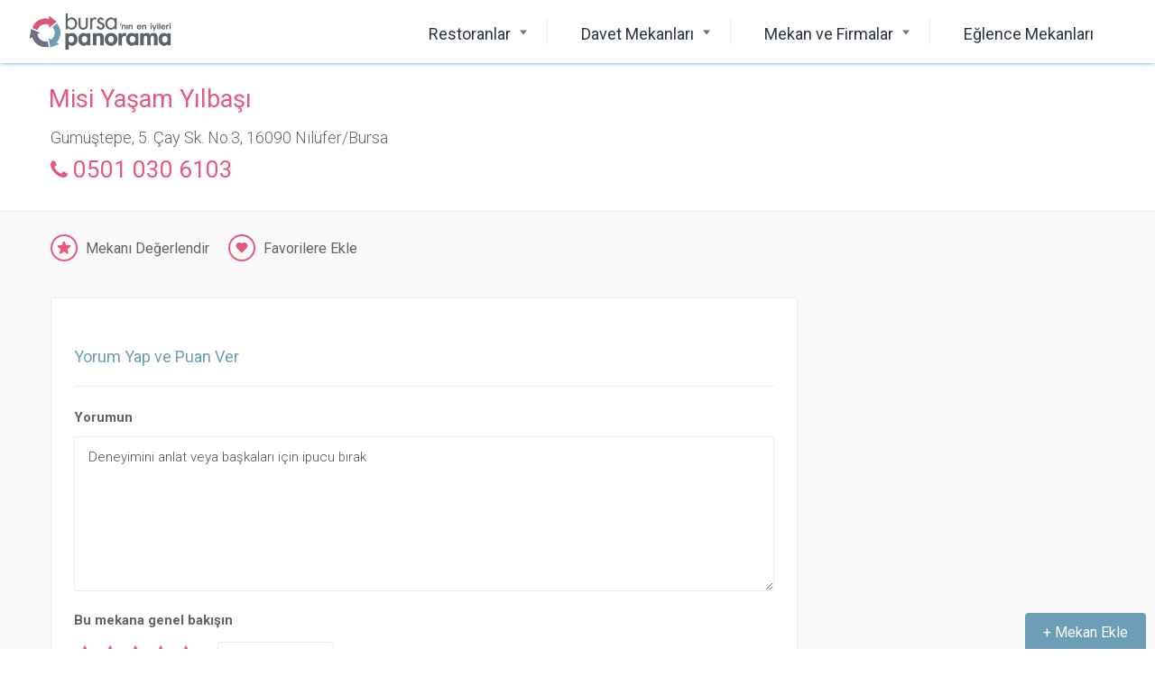

--- FILE ---
content_type: text/html; charset=UTF-8
request_url: https://www.bursapanorama.com/misi-yasam-yilbasi
body_size: 34424
content:
<!DOCTYPE html>
<html lang="tr-TR" xmlns="http://www.w3.org/1999/xhtml" dir="ltr">
<head>
<meta http-equiv="Content-Type" content="text/html; charset=UTF-8" />
<meta name="viewport" content="width=device-width, initial-scale=1" />
<link rel="profile" href="https://gmpg.org/xfn/11" />
<meta name="theme-color" content="#6c9eb8" />
<meta name="google-site-verification" content="MX7GxS-mVyODL8iQVxs0Nw7c3h51OzNybUe41MBCP9k" />
<meta name="msapplication-navbutton-color" content="#3e8bb5" />
<meta name="apple-mobile-web-app-capable" content="yes" />
<meta name="apple-mobile-web-app-status-bar-style" content="#3e8bb5" />
<meta name="mobile-web-app-capable" content="yes" />
<link rel="pingback" href="https://www.bursapanorama.com/xmlrpc.php" />
<link rel="manifest" href="https://www.bursapanorama.com/manifest.json" />
<script type="application/ld+json">
    {
      "@context": "https://schema.org",
      "@type": "Organization",
	  "name": "Bursa Panorama",
      "url": "https://www.bursapanorama.com/",
      "logo": "https://www.bursapanorama.com/wp-content/uploads/2017/04/panorama-list.png",
      "contactPoint" : [{
        "@type" : "ContactPoint",
        "telephone" : "+90224 888 00 95",
        "contactType" : "customer service"
      }],
      "sameAs" : [
        "https://www.facebook.com/bursapanoramaportal/",
        "https://tr.pinterest.com/bursapanorama/",
        "https://twitter.com/bursapanorama",
        "https://www.instagram.com/bursapanorama/",
        "https://plus.google.com/u/0/+BursaPanoramaSanalTur"
        ]
    }
    </script>
	
<link href="https://fonts.googleapis.com" rel="preconnect" crossorigin><link href="https://fonts.gstatic.com" rel="preconnect" crossorigin>	<style>img:is([sizes="auto" i], [sizes^="auto," i]) { contain-intrinsic-size: 3000px 1500px }</style>
	
	<!-- This site is optimized with the Yoast SEO Premium plugin v23.9 (Yoast SEO v24.9) - https://yoast.com/wordpress/plugins/seo/ -->
	<title>Misi Yaşam Yılbaşı Programı</title>
	<meta name="description" content="Misi Yaşam Yılbaşı Bursa. Nerede, nasıl gidilir, adres, telefon bilgileri. Misi Yaşam Yılbaşı 2026 indirimli fiyatları ve kampanya fırsatları." />
	<meta property="og:locale" content="tr_TR" />
	<meta property="og:type" content="article" />
	<meta property="og:title" content="Misi Yaşam Yılbaşı" />
	<meta property="og:description" content="Misi Yaşam Yılbaşı Bursa. Nerede, nasıl gidilir, adres, telefon bilgileri. Misi Yaşam Yılbaşı 2026 indirimli fiyatları ve kampanya fırsatları." />
	<meta property="og:url" content="https://www.bursapanorama.com/misi-yasam-yilbasi" />
	<meta property="og:site_name" content="Bursa Panorama" />
	<meta property="article:modified_time" content="2025-10-29T20:03:29+00:00" />
	<meta property="og:image" content="https://www.bursapanorama.com/wp-content/uploads/2022/12/misi-yasam-ic-mekan-1.jpg" />
	<meta property="og:image:width" content="844" />
	<meta property="og:image:height" content="1500" />
	<meta property="og:image:type" content="image/jpeg" />
	<meta name="twitter:card" content="summary_large_image" />
	<meta name="twitter:site" content="@bursapanorama" />
	<script type="application/ld+json" class="yoast-schema-graph">{"@context":"https://schema.org","@graph":[{"@type":"WebPage","@id":"https://www.bursapanorama.com/misi-yasam-yilbasi","url":"https://www.bursapanorama.com/misi-yasam-yilbasi","name":"Misi Yaşam Yılbaşı Programı","isPartOf":{"@id":"https://www.bursapanorama.com/#website"},"primaryImageOfPage":{"@id":"https://www.bursapanorama.com/misi-yasam-yilbasi#primaryimage"},"image":{"@id":"https://www.bursapanorama.com/misi-yasam-yilbasi#primaryimage"},"thumbnailUrl":"https://www.bursapanorama.com/wp-content/uploads/2022/12/misi-yasam-ic-mekan-1.jpg","datePublished":"2022-12-15T10:20:25+00:00","dateModified":"2025-10-29T20:03:29+00:00","description":"Misi Yaşam Yılbaşı Bursa. Nerede, nasıl gidilir, adres, telefon bilgileri. Misi Yaşam Yılbaşı 2026 indirimli fiyatları ve kampanya fırsatları.","breadcrumb":{"@id":"https://www.bursapanorama.com/misi-yasam-yilbasi#breadcrumb"},"inLanguage":"tr","potentialAction":[{"@type":"ReadAction","target":["https://www.bursapanorama.com/misi-yasam-yilbasi"]}]},{"@type":"ImageObject","inLanguage":"tr","@id":"https://www.bursapanorama.com/misi-yasam-yilbasi#primaryimage","url":"https://www.bursapanorama.com/wp-content/uploads/2022/12/misi-yasam-ic-mekan-1.jpg","contentUrl":"https://www.bursapanorama.com/wp-content/uploads/2022/12/misi-yasam-ic-mekan-1.jpg","width":844,"height":1500,"caption":"misi yaşam yılbaşı"},{"@type":"BreadcrumbList","@id":"https://www.bursapanorama.com/misi-yasam-yilbasi#breadcrumb","itemListElement":[{"@type":"ListItem","position":1,"name":"Anasayfa","item":"https://www.bursapanorama.com/"},{"@type":"ListItem","position":2,"name":"Bursa","item":"https://www.bursapanorama.com/bursa-mekanlari"},{"@type":"ListItem","position":3,"name":"Misi Yaşam Yılbaşı"}]},{"@type":"WebSite","@id":"https://www.bursapanorama.com/#website","url":"https://www.bursapanorama.com/","name":"Bursa Panorama","description":"Şehrindeki En İyi Mekanları Keşfet","publisher":{"@id":"https://www.bursapanorama.com/#organization"},"potentialAction":[{"@type":"SearchAction","target":{"@type":"EntryPoint","urlTemplate":"https://www.bursapanorama.com/?s={search_term_string}"},"query-input":{"@type":"PropertyValueSpecification","valueRequired":true,"valueName":"search_term_string"}}],"inLanguage":"tr"},{"@type":"Organization","@id":"https://www.bursapanorama.com/#organization","name":"Bursa Panorama","url":"https://www.bursapanorama.com/","logo":{"@type":"ImageObject","inLanguage":"tr","@id":"https://www.bursapanorama.com/#/schema/logo/image/","url":"https://www.bursapanorama.com/wp-content/uploads/2025/01/logo-bursapanorama.png","contentUrl":"https://www.bursapanorama.com/wp-content/uploads/2025/01/logo-bursapanorama.png","width":300,"height":74,"caption":"Bursa Panorama"},"image":{"@id":"https://www.bursapanorama.com/#/schema/logo/image/"},"sameAs":["https://x.com/bursapanorama"]}]}</script>
	<!-- / Yoast SEO Premium plugin. -->



<!-- Rank Math&#039;a Göre Arama Motoru Optimizasyonu - https://rankmath.com/ -->
<title>Misi Yaşam Yılbaşı Programı</title>
<meta name="description" content="Misi Yaşam Yılbaşı Bursa. Nerede, nasıl gidilir, adres, telefon bilgileri. Misi Yaşam Yılbaşı 2026 indirimli fiyatları ve kampanya fırsatları."/>
<meta name="robots" content="follow, noindex"/>
<meta property="og:locale" content="tr_TR" />
<meta property="og:type" content="article" />
<meta property="og:title" content="Misi Yaşam Yılbaşı Programı" />
<meta property="og:description" content="Misi Yaşam Yılbaşı Bursa. Nerede, nasıl gidilir, adres, telefon bilgileri. Misi Yaşam Yılbaşı 2026 indirimli fiyatları ve kampanya fırsatları." />
<meta property="og:url" content="https://www.bursapanorama.com/misi-yasam-yilbasi" />
<meta property="og:site_name" content="Bursa Panorama" />
<meta property="og:updated_time" content="2025-10-29T23:03:29+03:00" />
<meta property="fb:app_id" content="477362542376567" />
<meta property="og:image" content="https://www.bursapanorama.com/wp-content/uploads/2022/12/misi-yasam-ic-mekan-1.jpg" />
<meta property="og:image:secure_url" content="https://www.bursapanorama.com/wp-content/uploads/2022/12/misi-yasam-ic-mekan-1.jpg" />
<meta property="og:image:width" content="844" />
<meta property="og:image:height" content="1500" />
<meta property="og:image:alt" content="misi yaşam yılbaşı" />
<meta property="og:image:type" content="image/jpeg" />
<meta name="twitter:card" content="summary_large_image" />
<meta name="twitter:title" content="Misi Yaşam Yılbaşı Programı" />
<meta name="twitter:description" content="Misi Yaşam Yılbaşı Bursa. Nerede, nasıl gidilir, adres, telefon bilgileri. Misi Yaşam Yılbaşı 2026 indirimli fiyatları ve kampanya fırsatları." />
<meta name="twitter:site" content="@bursapanorama" />
<meta name="twitter:creator" content="@bursapanorama" />
<meta name="twitter:image" content="https://www.bursapanorama.com/wp-content/uploads/2022/12/misi-yasam-ic-mekan-1.jpg" />
<script type="application/ld+json" class="rank-math-schema">{"@context":"https://schema.org","@graph":[{"@type":"BreadcrumbList","@id":"https://www.bursapanorama.com/misi-yasam-yilbasi#breadcrumb","itemListElement":[{"@type":"ListItem","position":"1","item":{"@id":"https://www.bursapanorama.com","name":"Ana Sayfa"}},{"@type":"ListItem","position":"2","item":{"@id":"https://www.bursapanorama.com/bursa-mekanlari","name":"Listings"}},{"@type":"ListItem","position":"3","item":{"@id":"https://www.bursapanorama.com/misi-yasam-yilbasi","name":"Misi Ya\u015fam Y\u0131lba\u015f\u0131"}}]}]}</script>
<!-- /Rank Math WordPress SEO eklentisi -->

<link rel='dns-prefetch' href='//cdnjs.cloudflare.com' />
<link rel='dns-prefetch' href='//fonts.googleapis.com' />
<link rel="alternate" type="application/rss+xml" title="Bursa Panorama &raquo; akışı" href="https://www.bursapanorama.com/feed" />
<link rel="alternate" type="application/rss+xml" title="Bursa Panorama &raquo; yorum akışı" href="https://www.bursapanorama.com/comments/feed" />
<link rel="alternate" type="application/rss+xml" title="Bursa Panorama &raquo; Misi Yaşam Yılbaşı yorum akışı" href="https://www.bursapanorama.com/misi-yasam-yilbasi/feed" />
<script type="text/javascript">
/* <![CDATA[ */
window._wpemojiSettings = {"baseUrl":"https:\/\/s.w.org\/images\/core\/emoji\/15.0.3\/72x72\/","ext":".png","svgUrl":"https:\/\/s.w.org\/images\/core\/emoji\/15.0.3\/svg\/","svgExt":".svg","source":{"concatemoji":"https:\/\/www.bursapanorama.com\/wp-includes\/js\/wp-emoji-release.min.js?ver=6.7.4"}};
/*! This file is auto-generated */
!function(i,n){var o,s,e;function c(e){try{var t={supportTests:e,timestamp:(new Date).valueOf()};sessionStorage.setItem(o,JSON.stringify(t))}catch(e){}}function p(e,t,n){e.clearRect(0,0,e.canvas.width,e.canvas.height),e.fillText(t,0,0);var t=new Uint32Array(e.getImageData(0,0,e.canvas.width,e.canvas.height).data),r=(e.clearRect(0,0,e.canvas.width,e.canvas.height),e.fillText(n,0,0),new Uint32Array(e.getImageData(0,0,e.canvas.width,e.canvas.height).data));return t.every(function(e,t){return e===r[t]})}function u(e,t,n){switch(t){case"flag":return n(e,"\ud83c\udff3\ufe0f\u200d\u26a7\ufe0f","\ud83c\udff3\ufe0f\u200b\u26a7\ufe0f")?!1:!n(e,"\ud83c\uddfa\ud83c\uddf3","\ud83c\uddfa\u200b\ud83c\uddf3")&&!n(e,"\ud83c\udff4\udb40\udc67\udb40\udc62\udb40\udc65\udb40\udc6e\udb40\udc67\udb40\udc7f","\ud83c\udff4\u200b\udb40\udc67\u200b\udb40\udc62\u200b\udb40\udc65\u200b\udb40\udc6e\u200b\udb40\udc67\u200b\udb40\udc7f");case"emoji":return!n(e,"\ud83d\udc26\u200d\u2b1b","\ud83d\udc26\u200b\u2b1b")}return!1}function f(e,t,n){var r="undefined"!=typeof WorkerGlobalScope&&self instanceof WorkerGlobalScope?new OffscreenCanvas(300,150):i.createElement("canvas"),a=r.getContext("2d",{willReadFrequently:!0}),o=(a.textBaseline="top",a.font="600 32px Arial",{});return e.forEach(function(e){o[e]=t(a,e,n)}),o}function t(e){var t=i.createElement("script");t.src=e,t.defer=!0,i.head.appendChild(t)}"undefined"!=typeof Promise&&(o="wpEmojiSettingsSupports",s=["flag","emoji"],n.supports={everything:!0,everythingExceptFlag:!0},e=new Promise(function(e){i.addEventListener("DOMContentLoaded",e,{once:!0})}),new Promise(function(t){var n=function(){try{var e=JSON.parse(sessionStorage.getItem(o));if("object"==typeof e&&"number"==typeof e.timestamp&&(new Date).valueOf()<e.timestamp+604800&&"object"==typeof e.supportTests)return e.supportTests}catch(e){}return null}();if(!n){if("undefined"!=typeof Worker&&"undefined"!=typeof OffscreenCanvas&&"undefined"!=typeof URL&&URL.createObjectURL&&"undefined"!=typeof Blob)try{var e="postMessage("+f.toString()+"("+[JSON.stringify(s),u.toString(),p.toString()].join(",")+"));",r=new Blob([e],{type:"text/javascript"}),a=new Worker(URL.createObjectURL(r),{name:"wpTestEmojiSupports"});return void(a.onmessage=function(e){c(n=e.data),a.terminate(),t(n)})}catch(e){}c(n=f(s,u,p))}t(n)}).then(function(e){for(var t in e)n.supports[t]=e[t],n.supports.everything=n.supports.everything&&n.supports[t],"flag"!==t&&(n.supports.everythingExceptFlag=n.supports.everythingExceptFlag&&n.supports[t]);n.supports.everythingExceptFlag=n.supports.everythingExceptFlag&&!n.supports.flag,n.DOMReady=!1,n.readyCallback=function(){n.DOMReady=!0}}).then(function(){return e}).then(function(){var e;n.supports.everything||(n.readyCallback(),(e=n.source||{}).concatemoji?t(e.concatemoji):e.wpemoji&&e.twemoji&&(t(e.twemoji),t(e.wpemoji)))}))}((window,document),window._wpemojiSettings);
/* ]]> */
</script>
<link rel='stylesheet' id='customify-font-stylesheet-0-css' href='https://fonts.googleapis.com/css2?family=Roboto:ital,wght@0,100;0,300;0,400;0,500;0,700;0,900;1,100;1,300;1,400;1,500;1,700;1,900&#038;display=swap' type='text/css' media='all' />
<style id='wp-emoji-styles-inline-css' type='text/css'>

	img.wp-smiley, img.emoji {
		display: inline !important;
		border: none !important;
		box-shadow: none !important;
		height: 1em !important;
		width: 1em !important;
		margin: 0 0.07em !important;
		vertical-align: -0.1em !important;
		background: none !important;
		padding: 0 !important;
	}
</style>
<link rel='stylesheet' id='wp-block-library-css' href='https://www.bursapanorama.com/wp-includes/css/dist/block-library/style.min.css?ver=6.7.4' type='text/css' media='all' />
<style id='classic-theme-styles-inline-css' type='text/css'>
/*! This file is auto-generated */
.wp-block-button__link{color:#fff;background-color:#32373c;border-radius:9999px;box-shadow:none;text-decoration:none;padding:calc(.667em + 2px) calc(1.333em + 2px);font-size:1.125em}.wp-block-file__button{background:#32373c;color:#fff;text-decoration:none}
</style>
<style id='global-styles-inline-css' type='text/css'>
:root{--wp--preset--aspect-ratio--square: 1;--wp--preset--aspect-ratio--4-3: 4/3;--wp--preset--aspect-ratio--3-4: 3/4;--wp--preset--aspect-ratio--3-2: 3/2;--wp--preset--aspect-ratio--2-3: 2/3;--wp--preset--aspect-ratio--16-9: 16/9;--wp--preset--aspect-ratio--9-16: 9/16;--wp--preset--color--black: #000000;--wp--preset--color--cyan-bluish-gray: #abb8c3;--wp--preset--color--white: #ffffff;--wp--preset--color--pale-pink: #f78da7;--wp--preset--color--vivid-red: #cf2e2e;--wp--preset--color--luminous-vivid-orange: #ff6900;--wp--preset--color--luminous-vivid-amber: #fcb900;--wp--preset--color--light-green-cyan: #7bdcb5;--wp--preset--color--vivid-green-cyan: #00d084;--wp--preset--color--pale-cyan-blue: #8ed1fc;--wp--preset--color--vivid-cyan-blue: #0693e3;--wp--preset--color--vivid-purple: #9b51e0;--wp--preset--gradient--vivid-cyan-blue-to-vivid-purple: linear-gradient(135deg,rgba(6,147,227,1) 0%,rgb(155,81,224) 100%);--wp--preset--gradient--light-green-cyan-to-vivid-green-cyan: linear-gradient(135deg,rgb(122,220,180) 0%,rgb(0,208,130) 100%);--wp--preset--gradient--luminous-vivid-amber-to-luminous-vivid-orange: linear-gradient(135deg,rgba(252,185,0,1) 0%,rgba(255,105,0,1) 100%);--wp--preset--gradient--luminous-vivid-orange-to-vivid-red: linear-gradient(135deg,rgba(255,105,0,1) 0%,rgb(207,46,46) 100%);--wp--preset--gradient--very-light-gray-to-cyan-bluish-gray: linear-gradient(135deg,rgb(238,238,238) 0%,rgb(169,184,195) 100%);--wp--preset--gradient--cool-to-warm-spectrum: linear-gradient(135deg,rgb(74,234,220) 0%,rgb(151,120,209) 20%,rgb(207,42,186) 40%,rgb(238,44,130) 60%,rgb(251,105,98) 80%,rgb(254,248,76) 100%);--wp--preset--gradient--blush-light-purple: linear-gradient(135deg,rgb(255,206,236) 0%,rgb(152,150,240) 100%);--wp--preset--gradient--blush-bordeaux: linear-gradient(135deg,rgb(254,205,165) 0%,rgb(254,45,45) 50%,rgb(107,0,62) 100%);--wp--preset--gradient--luminous-dusk: linear-gradient(135deg,rgb(255,203,112) 0%,rgb(199,81,192) 50%,rgb(65,88,208) 100%);--wp--preset--gradient--pale-ocean: linear-gradient(135deg,rgb(255,245,203) 0%,rgb(182,227,212) 50%,rgb(51,167,181) 100%);--wp--preset--gradient--electric-grass: linear-gradient(135deg,rgb(202,248,128) 0%,rgb(113,206,126) 100%);--wp--preset--gradient--midnight: linear-gradient(135deg,rgb(2,3,129) 0%,rgb(40,116,252) 100%);--wp--preset--font-size--small: 13px;--wp--preset--font-size--medium: 20px;--wp--preset--font-size--large: 36px;--wp--preset--font-size--x-large: 42px;--wp--preset--spacing--20: 0.44rem;--wp--preset--spacing--30: 0.67rem;--wp--preset--spacing--40: 1rem;--wp--preset--spacing--50: 1.5rem;--wp--preset--spacing--60: 2.25rem;--wp--preset--spacing--70: 3.38rem;--wp--preset--spacing--80: 5.06rem;--wp--preset--shadow--natural: 6px 6px 9px rgba(0, 0, 0, 0.2);--wp--preset--shadow--deep: 12px 12px 50px rgba(0, 0, 0, 0.4);--wp--preset--shadow--sharp: 6px 6px 0px rgba(0, 0, 0, 0.2);--wp--preset--shadow--outlined: 6px 6px 0px -3px rgba(255, 255, 255, 1), 6px 6px rgba(0, 0, 0, 1);--wp--preset--shadow--crisp: 6px 6px 0px rgba(0, 0, 0, 1);}:where(.is-layout-flex){gap: 0.5em;}:where(.is-layout-grid){gap: 0.5em;}body .is-layout-flex{display: flex;}.is-layout-flex{flex-wrap: wrap;align-items: center;}.is-layout-flex > :is(*, div){margin: 0;}body .is-layout-grid{display: grid;}.is-layout-grid > :is(*, div){margin: 0;}:where(.wp-block-columns.is-layout-flex){gap: 2em;}:where(.wp-block-columns.is-layout-grid){gap: 2em;}:where(.wp-block-post-template.is-layout-flex){gap: 1.25em;}:where(.wp-block-post-template.is-layout-grid){gap: 1.25em;}.has-black-color{color: var(--wp--preset--color--black) !important;}.has-cyan-bluish-gray-color{color: var(--wp--preset--color--cyan-bluish-gray) !important;}.has-white-color{color: var(--wp--preset--color--white) !important;}.has-pale-pink-color{color: var(--wp--preset--color--pale-pink) !important;}.has-vivid-red-color{color: var(--wp--preset--color--vivid-red) !important;}.has-luminous-vivid-orange-color{color: var(--wp--preset--color--luminous-vivid-orange) !important;}.has-luminous-vivid-amber-color{color: var(--wp--preset--color--luminous-vivid-amber) !important;}.has-light-green-cyan-color{color: var(--wp--preset--color--light-green-cyan) !important;}.has-vivid-green-cyan-color{color: var(--wp--preset--color--vivid-green-cyan) !important;}.has-pale-cyan-blue-color{color: var(--wp--preset--color--pale-cyan-blue) !important;}.has-vivid-cyan-blue-color{color: var(--wp--preset--color--vivid-cyan-blue) !important;}.has-vivid-purple-color{color: var(--wp--preset--color--vivid-purple) !important;}.has-black-background-color{background-color: var(--wp--preset--color--black) !important;}.has-cyan-bluish-gray-background-color{background-color: var(--wp--preset--color--cyan-bluish-gray) !important;}.has-white-background-color{background-color: var(--wp--preset--color--white) !important;}.has-pale-pink-background-color{background-color: var(--wp--preset--color--pale-pink) !important;}.has-vivid-red-background-color{background-color: var(--wp--preset--color--vivid-red) !important;}.has-luminous-vivid-orange-background-color{background-color: var(--wp--preset--color--luminous-vivid-orange) !important;}.has-luminous-vivid-amber-background-color{background-color: var(--wp--preset--color--luminous-vivid-amber) !important;}.has-light-green-cyan-background-color{background-color: var(--wp--preset--color--light-green-cyan) !important;}.has-vivid-green-cyan-background-color{background-color: var(--wp--preset--color--vivid-green-cyan) !important;}.has-pale-cyan-blue-background-color{background-color: var(--wp--preset--color--pale-cyan-blue) !important;}.has-vivid-cyan-blue-background-color{background-color: var(--wp--preset--color--vivid-cyan-blue) !important;}.has-vivid-purple-background-color{background-color: var(--wp--preset--color--vivid-purple) !important;}.has-black-border-color{border-color: var(--wp--preset--color--black) !important;}.has-cyan-bluish-gray-border-color{border-color: var(--wp--preset--color--cyan-bluish-gray) !important;}.has-white-border-color{border-color: var(--wp--preset--color--white) !important;}.has-pale-pink-border-color{border-color: var(--wp--preset--color--pale-pink) !important;}.has-vivid-red-border-color{border-color: var(--wp--preset--color--vivid-red) !important;}.has-luminous-vivid-orange-border-color{border-color: var(--wp--preset--color--luminous-vivid-orange) !important;}.has-luminous-vivid-amber-border-color{border-color: var(--wp--preset--color--luminous-vivid-amber) !important;}.has-light-green-cyan-border-color{border-color: var(--wp--preset--color--light-green-cyan) !important;}.has-vivid-green-cyan-border-color{border-color: var(--wp--preset--color--vivid-green-cyan) !important;}.has-pale-cyan-blue-border-color{border-color: var(--wp--preset--color--pale-cyan-blue) !important;}.has-vivid-cyan-blue-border-color{border-color: var(--wp--preset--color--vivid-cyan-blue) !important;}.has-vivid-purple-border-color{border-color: var(--wp--preset--color--vivid-purple) !important;}.has-vivid-cyan-blue-to-vivid-purple-gradient-background{background: var(--wp--preset--gradient--vivid-cyan-blue-to-vivid-purple) !important;}.has-light-green-cyan-to-vivid-green-cyan-gradient-background{background: var(--wp--preset--gradient--light-green-cyan-to-vivid-green-cyan) !important;}.has-luminous-vivid-amber-to-luminous-vivid-orange-gradient-background{background: var(--wp--preset--gradient--luminous-vivid-amber-to-luminous-vivid-orange) !important;}.has-luminous-vivid-orange-to-vivid-red-gradient-background{background: var(--wp--preset--gradient--luminous-vivid-orange-to-vivid-red) !important;}.has-very-light-gray-to-cyan-bluish-gray-gradient-background{background: var(--wp--preset--gradient--very-light-gray-to-cyan-bluish-gray) !important;}.has-cool-to-warm-spectrum-gradient-background{background: var(--wp--preset--gradient--cool-to-warm-spectrum) !important;}.has-blush-light-purple-gradient-background{background: var(--wp--preset--gradient--blush-light-purple) !important;}.has-blush-bordeaux-gradient-background{background: var(--wp--preset--gradient--blush-bordeaux) !important;}.has-luminous-dusk-gradient-background{background: var(--wp--preset--gradient--luminous-dusk) !important;}.has-pale-ocean-gradient-background{background: var(--wp--preset--gradient--pale-ocean) !important;}.has-electric-grass-gradient-background{background: var(--wp--preset--gradient--electric-grass) !important;}.has-midnight-gradient-background{background: var(--wp--preset--gradient--midnight) !important;}.has-small-font-size{font-size: var(--wp--preset--font-size--small) !important;}.has-medium-font-size{font-size: var(--wp--preset--font-size--medium) !important;}.has-large-font-size{font-size: var(--wp--preset--font-size--large) !important;}.has-x-large-font-size{font-size: var(--wp--preset--font-size--x-large) !important;}
:where(.wp-block-post-template.is-layout-flex){gap: 1.25em;}:where(.wp-block-post-template.is-layout-grid){gap: 1.25em;}
:where(.wp-block-columns.is-layout-flex){gap: 2em;}:where(.wp-block-columns.is-layout-grid){gap: 2em;}
:root :where(.wp-block-pullquote){font-size: 1.5em;line-height: 1.6;}
</style>
<link rel='stylesheet' id='contact-form-7-css' href='https://www.bursapanorama.com/wp-content/plugins/contact-form-7/includes/css/styles.css?ver=6.0.6' type='text/css' media='all' />
<link rel='stylesheet' id='wp-faq-schema-jquery-ui-css' href='https://www.bursapanorama.com/wp-content/plugins/faq-schema-for-pages-and-posts//css/jquery-ui.css?ver=2.0.0' type='text/css' media='all' />
<link rel='stylesheet' id='toc-screen-css' href='https://www.bursapanorama.com/wp-content/plugins/table-of-contents-plus/screen.min.css?ver=2411.1' type='text/css' media='all' />
<link rel='stylesheet' id='wp-job-manager-bookmarks-frontend-css' href='https://www.bursapanorama.com/wp-content/plugins/wp-job-manager-bookmarks/assets/css/frontend.css?ver=6.7.4' type='text/css' media='all' />
<link rel='stylesheet' id='embeddable-job-widget-frontend-css' href='https://www.bursapanorama.com/wp-content/plugins/wp-job-manager-embeddable-job-widget/assets/css/frontend.css?ver=6.7.4' type='text/css' media='all' />
<link rel='stylesheet' id='wp-job-manager-tags-frontend-css' href='https://www.bursapanorama.com/wp-content/plugins/wp-job-manager-tags/assets/css/style.css?ver=6.7.4' type='text/css' media='all' />
<link rel='stylesheet' id='select2-css' href='https://www.bursapanorama.com/wp-content/plugins/wp-job-manager/assets/lib/select2/select2.min.css?ver=4.0.10' type='text/css' media='all' />
<link rel='stylesheet' id='wp-job-manager-frontend-css' href='https://www.bursapanorama.com/wp-content/plugins/wp-job-manager/assets/dist/css/frontend.css?ver=dfd3b8d2ce68f47df57d' type='text/css' media='all' />
<link rel='stylesheet' id='listable-style-css' href='https://www.bursapanorama.com/wp-content/themes/listable/style.css?ver=6.7.4' type='text/css' media='all' />
<link rel='stylesheet' id='jquery-raty-style-css' href='https://www.bursapanorama.com/wp-content/plugins/comments-ratings/css/jquery.raty.css?ver=1.1.6' type='text/css' media='' />
<script type="text/javascript" src="https://www.bursapanorama.com/wp-includes/js/jquery/jquery.min.js?ver=3.7.1" id="jquery-core-js"></script>
<script type="text/javascript" src="https://www.bursapanorama.com/wp-includes/js/jquery/jquery-migrate.min.js?ver=3.4.1" id="jquery-migrate-js"></script>
<script type="text/javascript" src="//cdnjs.cloudflare.com/ajax/libs/gsap/1.18.5/TweenLite.min.js?ver=6.7.4" id="tween-lite-js"></script>
<script type="text/javascript" src="//cdnjs.cloudflare.com/ajax/libs/gsap/1.18.5/plugins/ScrollToPlugin.min.js?ver=6.7.4" id="scroll-to-plugin-js"></script>
<script type="text/javascript" src="//cdnjs.cloudflare.com/ajax/libs/gsap/1.18.5/plugins/CSSPlugin.min.js?ver=6.7.4" id="cssplugin-js"></script>
<link rel="https://api.w.org/" href="https://www.bursapanorama.com/wp-json/" /><link rel="alternate" title="JSON" type="application/json" href="https://www.bursapanorama.com/wp-json/wp/v2/job-listings/63005" /><link rel="EditURI" type="application/rsd+xml" title="RSD" href="https://www.bursapanorama.com/xmlrpc.php?rsd" />
<meta name="generator" content="WordPress 6.7.4" />
<link rel='shortlink' href='https://www.bursapanorama.com/?p=63005' />
<link rel="alternate" title="oEmbed (JSON)" type="application/json+oembed" href="https://www.bursapanorama.com/wp-json/oembed/1.0/embed?url=https%3A%2F%2Fwww.bursapanorama.com%2Fmisi-yasam-yilbasi" />
<link rel="alternate" title="oEmbed (XML)" type="text/xml+oembed" href="https://www.bursapanorama.com/wp-json/oembed/1.0/embed?url=https%3A%2F%2Fwww.bursapanorama.com%2Fmisi-yasam-yilbasi&#038;format=xml" />
<meta name="cdp-version" content="1.5.0" /><meta name="redi-version" content="1.2.6" /><link rel="icon" href="https://www.bursapanorama.com/wp-content/uploads/2025/01/cropped-panorama-32x32.jpg" sizes="32x32" />
<link rel="icon" href="https://www.bursapanorama.com/wp-content/uploads/2025/01/cropped-panorama-192x192.jpg" sizes="192x192" />
<link rel="apple-touch-icon" href="https://www.bursapanorama.com/wp-content/uploads/2025/01/cropped-panorama-180x180.jpg" />
<meta name="msapplication-TileImage" content="https://www.bursapanorama.com/wp-content/uploads/2025/01/cropped-panorama-270x270.jpg" />
			<style id="customify_output_style">
				.site-branding img{max-height: 100px}.section-wrap { max-width: 1250px; }
.single:not(.single-job_listing) .header-content, .single:not(.single-job_listing) .entry-content, .single:not(.single-job_listing) .entry-footer, .single:not(.single-job_listing) .comments-area, .single:not(.single-job_listing) .post-navigation, 
 .page .header-content, body.page:not(.woocommerce-checkout) .entry-content, .page .entry-footer, .page .comments-area, .page .post-navigation,
 .secondary-menu,
 .error404 .header-content, .error404 .entry-content,
 .search-no-results .header-content, .search-no-results .entry-content,
 .upsells, .related { max-width: 1250px; }
.bar, .bar--fixed, .site-header,
 .primary-menu ul .children, ul.primary-menu .sub-menu, .search-suggestions-menu,
 .search-suggestions-menu .sub-menu,
 .site-header .search-form .search-field,
 .site-header .search-form.is--active,
 .search_jobs--frontpage .chosen-container .chosen-results,
 .header-facet-wrapper .facet-wrapper input, .header-facet-wrapper .facet-wrapper select { background-color: #ffffff; }
ul.primary-menu > .menu-item.menu-item-has-children > .sub-menu:before,
 .site-header .search-suggestions-menu:before { border-top-color: #ffffff; }
.site-header .site-title,
 .menu-trigger, .search-trigger--mobile { color: #6e6e88; }
.search-form .search-field,
 .search-form .search-submit { color: #6e6e88; }
.header--transparent .primary-menu ul .children a,
 .primary-menu ul .header--transparent .children a,
 .header--transparent ul.primary-menu .sub-menu a,
 ul.primary-menu .header--transparent .sub-menu a,
 div.sd-social.sd-social .inner a span { color: #6e6e88; }
.primary-menu ul a, ul.primary-menu a, .menu-wrapper a,
 .primary-menu ul .page_item a,
 ul.primary-menu .menu-item a,
 .primary-menu ul .page_item_has_children > a,
 ul.primary-menu .menu-item-has-children > a { color: #6e6e88; }
.sub-menu .primary-menu ul .page_item_has_children:after,
 .primary-menu ul .sub-menu .page_item_has_children:after,
 .sub-menu ul.primary-menu .menu-item-has-children:after,
 ul.primary-menu .sub-menu .menu-item-has-children:after,
 .primary-menu ul .page_item_has_children:after,
 ul.primary-menu .menu-item-has-children:after,
 .primary-menu ul > .cta.page_item:after,
 ul.primary-menu > .cta.menu-item:after { border-top-color: #6e6e88; }
.primary-menu.primary-menu ul .page_item_has_children:hover:after,
 ul.primary-menu.primary-menu .menu-item-has-children:hover:after,
 .hover.menu-item-has-children > a:after, .hover.page_item_has_children > a:after,
 .page-template-front_page .is--active .search-field-wrapper:after { border-top-color: #e5597e; }
.search-suggestions-menu .menu-item-has-children:hover:after { border-left-color: #e5597e; }
.primary-menu > ul li:hover > a, ul.primary-menu li:hover > a,
 .search-suggestions-menu li:hover > a,
 .header--transparent .primary-menu ul .page_item_has_children:hover > a,
 .header--transparent .primary-menu ul .page_item:hover > a,
 .header--transparent ul.primary-menu .menu-item-has-children:hover > a,
 .header--transparent ul.primary-menu .menu-item:hover > a { color: #e5597e; }
.page-template-front_page .search-suggestions-menu > .menu-item:hover > a,
 .search_jobs--frontpage .chosen-container .chosen-results li:hover { background-color: #e5597e; }
html, .job_filters, .page-package-selection .hentry.hentry, .single-job_listing .entry-header:before,
 .listing-sidebar--main .widget:not(.widget_listing_tags):not(.widget_listing_actions):not(.widget_listing_comments),
 .listing-sidebar--top .widget,
 .listing-sidebar--bottom,
 .listing-sidebar--main .comment-respond,
 .page-add-listing .entry-content,
 .page-add-listing fieldset:first-child,
 .woocommerce-account:not(.logged-in) .entry-content .woocommerce form,
 .post-password-form,
 .page-listings div.job_listings .load_more_jobs strong { background-color: #ffffff; }
.widget_listing_comments #add_post_rating:not(:empty):before { border-right-color: #ffffff; }
.front-page-section:nth-child(2n),
 .blog, .archive, .woocommerce.archive,
 .page-header, .page-header-background,
 .single:not(.single-job_listing) .entry-featured, .page .entry-featured,
 .error404 .entry-header, .search-no-results .entry-header,
 .single-job_listing,
 .page-add-listing .hentry,
 .job_filters .showing_jobs,
 .job_listing_packages,
 .page-listings,
 .tax-job_listing_category,
 .tax-job_listing_tag,
 .single-action-buttons .action__icon,
 .woocommerce-account:not(.logged-in) .site-content,
 .woocommerce-account:not(.logged-in) .entry-content,
 .mobile-buttons, .tabs.wc-tabs,
 .woocommerce-cart,
 .woocommerce-checkout { background-color: #f9f9f9; }
.job_listing_packages { background-color: #f9f9f9; }
.page-title,
 .widget_title--frontpage,
 .single:not(.single-job_listing) .entry-title, .page .entry-title,
 .card__title.card__title,
 .card__title.card__title a,
 .package__price,
 .product .card__title.card__title,
 h1, h2, h3, h4, h5, h6,
 .results,
 .intro,
 .listing-sidebar .widget_sidebar_title { color: #646464; }
.widget_subtitle--frontpage { color: #646464; }
.entry-content a:hover, .comment-content a:hover,
 label, html,
 .widget--footer .search-form .search-field,
 .entry-content a.listing-contact,
 .single-action-buttons .action__text, .single-action-buttons .action__text--mobile,
 div.sd-social.sd-social > div.sd-content.sd-content ul li > a span,
 .listing-sidebar,
 .widget_listing_content,
 .widget_listing_comments h3.pixrating_title,
 .widget_listing_sidebar_categories .category-text,
 .widget_listing_tags .tag__text,
 ol.comment-list .fn,
 ol.comment-list .fn a,
 ol.comment-list .comment-content,
 ol.comment-list .reply,
 .comment-respond label,
 .page-template-front_page .search-form .search-field,
 .woocommerce-account:not(.logged-in) .woocommerce form.login .form-row .required,
 .mobile-buttons .btn--view, .search_jobs--frontpage .chosen-container .chosen-results li { color: #646464; }
input[type="checkbox"]:focus,
 .package__btn.package__btn:hover { border-color: #646464; }
.btn:hover, input[type="submit"]:hover,
 .job-manager-form fieldset .job-manager-uploaded-files .job-manager-uploaded-file .job-manager-uploaded-file-preview a:hover,
 .woocommerce-account:not(.logged-in) .woocommerce form.login input[type="submit"]:hover,
 .woocommerce .button:hover, .btn:focus, input[type="submit"]:focus,
 .job-manager-form fieldset .job-manager-uploaded-files .job-manager-uploaded-file .job-manager-uploaded-file-preview a:focus,
 .woocommerce-account:not(.logged-in) .woocommerce form.login input[type="submit"]:focus, .woocommerce .button:focus,
 .package__btn.package__btn:hover,
 .job_listing_preview_title input[name="edit_job"],
 .page-template-front_page .search-form .search-submit:hover { background-color: #646464; }
.btn, input[type="submit"],
 .page-template-front_page .search-form .search-submit,
 .job-manager-form fieldset .job-manager-uploaded-files .job-manager-uploaded-file .job-manager-uploaded-file-preview a,
 .woocommerce-account:not(.logged-in) .woocommerce form.login input[type="submit"],
 .woocommerce .button,
 .popup__rating,
 .single-action-buttons .action:hover .action__icon,
 .action--favorite.bookmarked .action__icon,
 .package--labeled .package__btn.package__btn,
 .featured-label,
 .product .product__tag,
 .wc-bookings-date-picker .ui-datepicker td > a:hover,
 .wc-bookings-date-picker .ui-datepicker table .bookable-range a,
 .wc-bookings-date-picker .ui-datepicker table .ui-datepicker-current-day a,
 .block-picker > li a.selected,
 .block-picker > li a:hover,
 .lwa-form input[type="submit"]:hover,
 .no-results .clear-results-btn { background-color: #e5597e; }
.package__btn.package__btn { color: #e5597e; }
.heart.is--bookmarked #hearshape { fill: #e5597e; }
.card, .package, .leaflet-popup-content, .leaflet-popup-tip { background-color: #ffffff; }
.card { border-radius: 8px; }
ul.categories--widget .category-cover { border-radius: 10px; }
.card--listing .card__title.card__title,
 .card--post a:hover,
 .grid__item--widget .posted-on a:hover,
 .grid__item--widget .card--post a:hover,
 .popup__title.popup__title { color: #646464; }
.card, .card__content, .card--post.sticky,
 .popup__address, .package__description,
 .single-job_listing .entry-subtitle { color: #646464; }
.card .pin,
 .card .pin__icon,
 .card--listing .card__rating.rating,
 .widget_listing_sidebar_categories .category-icon { color: #ffffff; }
.card__tag,
 .card__rating.rating,
 .single-action-buttons .action__icon,
 .widget_listing_sidebar_categories .category-icon { border-color: #e5597e; }
.pin--selected #selected { fill: #e5597e; }
.card__rating.card__pin { color: #e5597e; }
.card__tag,
 .card__rating.rating,
 .widget_listing_sidebar_categories .category-icon { background-color: #e5597e; }
.pin #selected,
 .marker-cluster svg #svgCluster2,
 .marker-cluster svg #svgCluster3,
 .marker-cluster svg #svgCluster4,
 .pin #oval { fill: #ffffff; }
.pin--selected #selected,
 .marker-cluster svg #svgCluster1,
 .heart.is--bookmarked #heartshape { fill: #6c9eb8; }
.marker-cluster, .pin__icon { color: #6c9eb8; }
.footer-widget-area { background-color: #6c9eb8; }
.widget--footer { color: #edf7d9; }
.site-footer { background-color: #e5597e; }
.site-info { color: #6c9eb8; }
.theme-info { color: #6c9eb8; }
.not-entry-content a,
 .comment-content a,
 .single-categories-breadcrumb a:hover,
 .single-rating > i, .widget_listing_comments .comment .review_rate > i,
 .single-action-buttons .action:hover .action__text,
 .action--favorite.bookmarked .action__icon,
 .tags-links a:hover, .tags-links a:focus,
 .loader,
 .listing-sidebar .widget_listing_content a,
 .listing-sidebar a:hover,
 .listing-sidebar .action__icon,
 .widget_listing_comments #add_comment_rating_wrap i,
 ol.comment-list .fn a:hover,
 .single-job_listing .entry-title,
 .page-listings div.job_listings .load_more_jobs:hover strong,
 .tax-job_listing_category div.job_listings .load_more_jobs:hover strong,
 .tax-job_listing_tag div.job_listings .load_more_jobs:hover strong,
 .chosen-container-single .chosen-single span,
 .chosen-container .chosen-results li.highlighted,
 progress,
 .single-product .stars a:before,
 .product-content .price,
 .tabs.wc-tabs li.active a,
 .color-accent,
 .entry-content a, .comment-content a,
 .gallery-arrow,
 .job-manager-form fieldset .job-manager-uploaded-files .job-manager-uploaded-file .job-manager-uploaded-file-preview a:hover,
 .job-manager-form fieldset .job-manager-uploaded-files .job-manager-uploaded-file .job-manager-uploaded-file-preview a:focus,
 .package__btn.package__btn:hover,
 .nav-links a:hover, .site-footer a:hover, .facetwp-pager a:hover,
 .facetwp-pager a.first-page:hover:before, .facetwp-pager a.first-page:hover:after,
 .facetwp-pager a.last-page:hover:before, .facetwp-pager a.last-page:hover:after,
 .widget_listing_sidebar_claim_listing .listing-claim-button, .lwa-form .lwa-action-link,
 .pac-container .pac-item:hover .pac-item-query { color: #e5597e; }
.secondary-menu, .secondary-menu-wrapper:before, .product__remove,
 .page-template-front_page .pac-container .pac-item:hover,
 .page-template-front_page .search_jobs--frontpage .search-submit,
 .facetwp-type-slider .noUi-connect,
 .card__featured-tag, .woocommerce-message, .no-results .clear-results-btn { background-color: #e5597e; }
progress::-webkit-progress-bar { background: #e5597e; }
progress::-webkit-progress-value { background: #e5597e; }
progress::-moz-progress-bar { background: #e5597e; }
.page-template-front_page .is--active .search-field-wrapper.has--menu:after,
 ul.secondary-menu > .menu-item.menu-item-has-children > .sub-menu:after,
 .search_jobs--frontpage .chosen-with-drop.chosen-container-active .chosen-single:after { border-top-color: #e5597e; }
.description, .tabs.wc-tabs,
 .single-categories-breadcrumb a,
 .single-categories-breadcrumb a:after,
 .single-rating .rating-value, .widget_listing_comments .comment .review_rate .rating-value,
 div.sd-social.sd-social > div.sd-content.sd-content ul li > a,
 .sharedaddy div.sd-social-icon .sd-content ul li[class*="share-"].share-press-this a.sd-button,
 .sharedaddy div.sd-social-icon .sd-content ul li[class*="share-"].share-press-this a.sd-button:before,
 .tags-links,
 .tags-links a,
 .listing-sidebar a,
 .widget_listing_comments .comment-meta a,
 .comment-meta a,
 .single:not(.single-job_listing) .entry-subtitle, .page .entry-subtitle,
 .single:not(.single-job_listing) .entry-meta a, .page .entry-meta a,
 .tax-job_listing_category div.job_listings .load_more_jobs strong, .tax-job_listing_tag div.job_listings .load_more_jobs strong,
 .search_jobs select,
 .chosen-container-multi .chosen-choices li.search-field input[type=text], .chosen-container-single .chosen-single span,
 .active-tag,
 .select-tags .chosen-container-multi .chosen-choices,
 .chosen-results,
 .job-manager-form .field small.field-description,
 .uploader-btn .spacer .text,
 .page-add-listing .chosen-container-multi .chosen-choices li.search-choice,
 .woocommerce-account:not(.logged-in) .woocommerce form.login label[for=rememberme],
 .woocommerce-account:not(.logged-in) .lost_password a,
 .woocommerce-breadcrumb,
 .product-content .price del,
 .mfp-iframe-scaler.mfp-wp-login .mfp-close,
 .nav-links a, .facetwp-pager a,
 .job_filters .facetwp-type-fselect .fs-label.fs-label { color: #6e6e88; }
.page-template-front_page .search-form .search-field::-webkit-input-placeholder { color: #6e6e88; }
.page-template-front_page .search-form .search-field::-moz-placeholder { color: #6e6e88; }
.page-template-front_page .search-form .search-field::-moz-placeholder { color: #6e6e88; }
.select-tags .chosen-container-multi .chosen-choices li.search-field::-webkit-input-placeholder { color: #6e6e88; }
.select-tags .chosen-container-multi .chosen-choices li.search-field:-moz-placeholder { color: #6e6e88; }
.select-tags .chosen-container-multi .chosen-choices li.search-field::-moz-placeholder { color: #6e6e88; }
.select-tags .chosen-container-multi .chosen-choices li.search-field:-ms-input-placeholder { color: #6e6e88; }
.description_tooltip { color: #6e6e88; }
.job_filters .showing_jobs,
 .tax-job_listing_category div.job_listings .load_more_jobs strong,
 .tax-job_listing_tag div.job_listings .load_more_jobs strong { color: #e5597e; }
.chosen-container-single .chosen-single div b:after,
 .select-tags .chosen-container-multi .chosen-choices:after { border-top-color: #e5597e; }
.remove-tag:before,
 .remove-tag:after { background-color: #e5597e; }
.site-header .site-title { font-size: 24px; }
.site-header .site-title { text-transform: none; }
.site-header .site-title { letter-spacing: 0px; }
.primary-menu > ul a, ul.primary-menu a,
 .search-suggestions-menu li a { font-size: 18px; }
.primary-menu > ul a, ul.primary-menu a,
 .search-suggestions-menu li a { text-transform: none; }
.primary-menu > ul a, ul.primary-menu a,
 .search-suggestions-menu li a { letter-spacing: 0px; }
.card__title.card__title,
 ul.categories--widget .category-text { font-size: 17px; }
.card__title.card__title, ul.categories--widget .category-count,
 ul.categories--widget .category-text { text-transform: none; }
.card__title.card__title, ul.categories--widget .category-count,
 ul.categories--widget .category-text { letter-spacing: 0px; }

@media  screen and (min-width: 900px) { 

	.site-header{padding-top: 5px}
	ul.primary-menu > .menu-item > a, .header--transparent ul.primary-menu > .menu-item > a { padding-left: 38px; }

}

@media screen and (min-width: 900px)  { 

	ul.primary-menu > .menu-item > a { padding-right: 38px; }

	.primary-menu ul > .cta.page_item, ul.primary-menu > .cta.menu-item { border-color: #f4f4f4; }

}

@media  only screen and (min-width: 900px) { 

	.front-page-section { padding-top: 48px; }

}

@media only screen and (min-width: 900px)  { 

	.front-page-section { padding-bottom: 48px; }

}

@media only screen and  (min-width: 900px) { 

	.primary-menu ul .children, ul.primary-menu .sub-menu{border-top-color: #f9f9f9}
}

@media not screen and (min-width: 900px) { 

	.menu-wrapper, .search-form input.search-field { background-color: #ffffff; }

	ul.primary-menu .hover.menu-item-has-children > a:after, .primary-menu > ul .hover.page_item_has_children > a:after { border-top-color: #e5597e; }

}

@media not screen  and (min-width: 900px) { 

	.primary-menu ul .children, ul.primary-menu .sub-menu{background-color: #f9f9f9}
}

@media not screen and (min-width: 480px) { 

	.grid.job_listings > .grid__item,
 .job_listings.product-content > .grid__item,
 .product-content.job_listings > * { background-color: #f9f9f9; }

}
			</style>
			<style id="customify_fonts_output">
	
.site-header .site-title {
font-family: Roboto;
}


.primary-menu > ul, ul.primary-menu a {
font-family: Roboto;
font-weight: 400;
}


input, textarea, label, html, .entry-content blockquote cite, .comment-content blockquote cite, .card--feature .card__content, .rating, .widget--footer .search-form .search-field, .featured-label, .package__description, .footer-text-area, .widget_listing_comments h3.pixrating_title, .chosen-container-multi .chosen-choices, .chosen-container-single .chosen-single, .product .product__price, .product .product__tag {
font-family: Roboto;
font-weight: 400;
}


.entry-title, .archive-title, h1, h2, h3, .card--feature .card__title, .results, .page-title, .search_location input, .package__title, .package__price, .package__subscription-period, h2.comments-title, .page-add-listing fieldset:first-child label, .product-content .price {
font-family: Roboto;
}


.intro, .description, .tabs.wc-tabs, .job-manager-form fieldset .job-manager-uploaded-files .job-manager-uploaded-file .job-manager-uploaded-file-preview a, .widget_subtitle--frontpage, .category-list a, .single:not(.single-job_listing) .entry-subtitle, .page .entry-subtitle, .single-job_listing .entry-subtitle {
font-family: Roboto;
font-weight: 300;
}


.card__title.card__title, ul.categories--widget .category-count, ul.categories--widget .category-text {
font-family: Roboto;
font-weight: 500;
}


.card {
font-family: Roboto;
font-weight: 400;
}


.single:not(.single-job_listing) .entry-meta, .page .entry-meta, .single:not(.single-job_listing) div.sd-social.sd-social > div.sd-content.sd-content ul li > a, .page div.sd-social.sd-social > div.sd-content.sd-content ul li > a, .search_jobs select, .search-form .search-field, .search_jobs--frontpage .chosen-container .chosen-results li, .search_jobs--frontpage .chosen-container-multi .chosen-choices li.search-field input[type=text], .search_jobs--frontpage .chosen-container-single .chosen-single span, .search_jobs .chosen-container .chosen-results li, .search_jobs .chosen-container-multi .chosen-choices li.search-field input[type=text], .search_jobs .chosen-container-single .chosen-single span, .search_jobs--frontpage-facetwp, .search_jobs--frontpage-facetwp input, .search_jobs--frontpage-facetwp select, .search_jobs--frontpage-facetwp .facetwp-filter-title, .header-facet-wrapper .facetwp-facet input, .header-facet-wrapper .facetwp-facet select, .header-facet-wrapper .facetwp-facet label, .active-tag, .chosen-results, .job_filters .search_jobs div.search_location input, .search-suggestions-menu li a, .page-template-front_page .search-form .search-submit, .btn, input[type="submit"], button[type="submit"], .woocommerce-account:not(.logged-in) .woocommerce form.login input[type="submit"], .woocommerce .button, .search_jobs--frontpage #search_location {
font-family: Roboto;
font-weight: 400;
}

</style>
					<style type="text/css" id="wp-custom-css">
			.kutucall {
	display:none!important;
}

h2, h3, h4, h5, h6 {
    margin-bottom: 10px;
    padding-top: 20px;
}
.widget strong {
    display: block;
}
.instagram-media .Header {
	display:none!important;
}
.rc-anchor-compact-footer {
    margin: 0 12px;
    text-align: center;
    width: 136px;
    display: none!important;
}
.addtoany_share_save {
	display:none!important;
}
#commentform .gglcptch {
    margin-bottom: -20px!important;
}
.rc-anchor-compact-footer {
    margin: 0 12px;
    text-align: center;
    width: 136px;
    display: none;
}
.card__image:after {
    background: rgb(0,0,0);
background: linear-gradient(0deg, rgba(0,0,0,0.50) 0%, rgba(0,0,0,0.5) 16%, rgba(0,0,0,0) 50%, rgba(0,0,0,0) 100%);
}
.rc-anchor-light {
    border: none!important;
    background: none;
    color: #000;
    box-shadow: none;
}
#commentform .gglcptch {
    margin: 0 0 10px;
    -ms-flex-order: 11;
    -webkit-order: 11;
    order: 11;
}

/*fiyat büyüklük*/
@media only screen and (min-width: 560px) and (max-width: 900px), (min-width: 740px) and (max-width: 1200px)
.address {
    font-size: 18px;
}
.address {
    font-size: 16px;
}


/*logo sola*/
.site-branding img {
    display: flex;
    height: auto;
    margin: auto;
    max-height: 40px;
    width: auto;
    margin-left: -40px;
}

@media only screen and (min-width: 480px) {
.site-branding img {
    margin-left: 00px;
	width: auto;
}}

/*masaüstü en üst kutu üstü boşluk*/
.grid.job_listings, .job_listings.product-content {margin-bottom: -20px;
	}

.listing_category_description2 {
		display:block!important;
	margin-top: 15px;
}
	
/*cep mekan özellikleri 2 blok sütün*/
.widget_listing_tags li {
    width: 50%;
}

/*listeleme sayfalar tek satır*/
.facetwp-pager {
    display: -webkit-flex;
    display: -ms-flexbox;
    display: flex;
    margin: 0;
    margin-top: 0;
    -webkit-flex-wrap: wrap;
    -ms-flex-wrap: wrap;
    flex-wrap: wrap;
    -webkit-justify-content: center;
    justify-content: center;
}

/*mekan sayfasındaki diğer firmalara da bak*/
.nav-links {
	display:none;
}

/*cep anasayfa arama altı üçlü butonlar görünmez oluyor*/
.page-template-front_page .top-categories a {display:none;
}

/*menü zemini ve ana menü reni*/
.header--transparent .primary-menu ul .children a, .primary-menu ul .header--transparent .children a, .header--transparent ul.primary-menu .sub-menu a, ul.primary-menu .header--transparent .sub-menu a, div.sd-social.sd-social .inner a span {
    color: #2d3640;
    background-color: #e6f0f5;
}

.primary-menu ul a, ul.primary-menu a, .menu-wrapper a, .primary-menu ul .page_item a, ul.primary-menu .menu-item a, .primary-menu ul .page_item_has_children > a, ul.primary-menu .menu-item-has-children > a {
    color: #2d3640;
}

/*masaüstü fiyat ve kapasite göre ara buton rengi*/
.toggle-hidden-facets {
    border-radius: 5px!important;
    background-color: #d65678!important;
    color: #fff;
    display: block;
    font-size: 17px;
    font-weight: 400;
    margin: -1px 30px;
    margin-bottom: 0;
    padding: 7px 14px 5px!important;
    position: relative;
    z-index: 11;
}

/*masaüstü kategori kutu içi yazı büyüklüğü*/
ul.categories--widget .category-count, ul.categories--widget .category-text{
		    font-size: 15px!important;
	}

/*cep üst açıklama yazısı gösterimi*/
.listing_category_description2 {
		display:block!important;
	}

/*cep üst açıklama yazısı gösterimi*/
.listing_category_description3 {
		display:block!important;
	}

/*h2 anasayfa başlıkları sola blok*/
.widget_title--frontpage {
    letter-spacing: 0;
	text-align: left;
	margin-top: -15px;
}

/*masaüstü fiyat kapasite ara boşluk*/
.job_filters .facetwp-facet {
		    min-height: 10px;
	}

/*brecdrum silme*/
.single-categories-breadcrumb {
    display: none;
}

/*listeleme kutu konum yazı büyüklüğü*/
.card__content {
font-size: 13px!important;
	line-height: 18px;
}


/*cep kategori icon yazı büyüt*/
@media not screen and (min-width: 740px) {
ul.categories--widget > li.no-icon .category-text {
    font-size: 15px!important;
}}

/*menü altı zemini gölgesi*/
.site-header {
    box-shadow: 0 0 5px 0 rgb(108, 158, 184);
}

/*cep menü çizgileri sağa alıyor*/
.menu-trigger {
    right: 10px!important;
	left: inherit;
	margin-left: 50px
}

/*kutu içi imajarın kalitesi*/
.popup__image, .card__image {
    background: rgba(0,0,0,0.75) center no-repeat;
    position: relative;
    -webkit-background-size:cover
;
}

/*masaüstü arama kutuları üstü çizgi iptali ve üst hiza*/
@media screen and (max-width: 768px) {
	
	.mobile-buttons {
    padding-top: 0;
    display: none;
}
	
		.demo-gallery ul li {
	display: inline-block!important;
    padding: 2px!important;
    position: relative!important;
    width: 20%!important;
	
}
		
		.demo-gallery img {
margin-bottom: -8px;
	
}
	
/*cep fiyat ve kapasite label yazısı gösterimi*/
	.facetwp-type-checkboxes label {
    display: block!important;
}
	
/*cep arama kutuları arası boşluk*/
.job_filters .facetwp-facet {
		    min-height: 0px;
    padding: 7px 30px;
	}
	
/*cep arama üst boşluk*/
	.job_filters .search_jobs {
    padding: 40px 0px 6px;
}	
	
/*cep arama kutularını göster*/
	.search_jobs {
    display: block;
}
	
/*cep kategori ara ve ilçe mahalle label yazısı silme*/
	.page-listings .search_jobs .facetwp-facet label, .post-type-archive-job_listing .search_jobs .facetwp-facet label {
    display: none;
}
	
/*cep fiyat kapasite butonu*/
	body:not(.show-filters) .toggle-hidden-facets {
    display: block;
}
}

/*masaüstü arama genişlik artışı*/
@media only screen and (min-width: 900px) {
	.facetwp-facet-nereyi_aryorsun {
    width: 50%!important;
    float: left;
}
	.hidden_facets {
		    width: 100%;
	}
	.demo-gallery ul li {
	display: inline-block!important;
    padding: 2px!important;
    position: relative!important;
    width: 97.6px!important;
	
}
		.demo-gallery img {
margin-bottom: 0px;
	
}
/*masaüstü fiyat kapasite butonu*/
	.toggle-hidden-facets {
    border-radius: 5px!important;
	
    border-radius: 2px;
    display: block;
    font-weight: 300;
    margin: -1px 30px;
    margin-bottom: 0;
    padding: 10px 14px;
    position: relative;
    z-index: 11;
}

/*masaüstü kategori icon yükseklik azaltma*/
	@media only screen and (min-width: 900px) {
	
	.hidden_facets {
		    width: 100%;
	}
ul.categories--widget > li.no-icon {
    min-height: 11em;
}
}
	
	/*masaüstü alt açıklama yazısı*/
.listing_category_description3 {
		display:block!important;
		margin-bottom: 20px;
	}

/*masaüstü fiyat kapasite 5 sütun yapma*/
	@media only screen and (min-width: 900px)  {
.job_filters .facetwp-type-checkboxes .facetwp-checkbox, .job_filters .facetwp-type-checkboxes .facetwp-link, .job_filters .facetwp-type-hierarchy .facetwp-checkbox, .job_filters .facetwp-type-hierarchy .facetwp-link {
    -webkit-flex-basis: 20%;
    flex-basis: 20%;
    -ms-flex-preferred-size: 20%;
	    font-weight: 400;
}
	}

	/*masaüstü 3 sutun arama*/
@media screen and (min-width: 900px) {
	.search_jobs {
		    display: flex;
    flex-direction: row;
    flex-wrap: wrap;
    width: 100%;
	}}

/*masaüstü filtre 3 sütun genişlikleri eşitleme*/
	.facetwp-type-dropdown {
		display: flex;
    flex: 1;
	}
	
	/*cep üçlü arama üst aralık*/
.job_filters .facetwp-facet:first-of-type {
    border-top: 0px solid rgba(0,0,0,0.075);
    margin-top: 0px;
}
	
	/*masaüstü kategori ara genişlik ve yükseklik ayarı*/
@media only screen and (min-width: 900px) {
	.facetwp-facet-kategori_ara {
    width: 35%;
    float: left;
}   }
	
/*anasayfa arama motoru altı 3 buton*/
	.page-template-front_page .top-categories a {
    background: rgba(255,255,255,0.15);
    border-radius: 2px;
    color: #fff;
    display: -webkit-flex;
    display: -ms-flexbox;
    display: flex;
    -webkit-flex-direction: column;
    -ms-flex-direction: column;
    font-size: .875rem;
    margin-right: 1px;
    max-width: 150px; */
    padding: 15px 6px 14px;
    -webkit-align-items: center;
    align-items: center;
    -webkit-flex: 0 1 80px;
    -ms-flex: 0 1 80px;
    flex: 0 1 80px;
    -webkit-justify-content: flex-end;
    justify-content: flex-end;
}
	
/*anasayfa arama motoru alt boşluk*/
	.page-template-front_page .entry-header .header-content {
    padding-bottom: 50px;
		z-index: 3;
}
	
/*anasayfa arama motoru altı ok*/
	.page-template-front_page .top-categories .cta-text {
    bottom: 100%;
    color: #fff;
    -webkit-hyphens: initial;
    hyphens: initial;
    left: 100%;
    margin-left: 20px;
    position: absolute;
    width: 150px;
    -ms-hyphens: initial;
    display: none;
}
	
h3,h4, .entry-content blockquote cite, .comment-content blockquote cite, .listing-sidebar .widget_listing_content blockquote cite {
    letter-spacing: 0px;
    text-transform: none;
}

.ul.categories--widget .category-count, ul.categories--widget .category-text {
    font-family: Roboto;
    font-weight: 600;
	font-size: 17px!important;
}
		</style>
		
<!-- Google tag (gtag.js) -->
<script async src="https://www.googletagmanager.com/gtag/js?id=G-W0B1KH7BLH"></script>
<script>
  window.dataLayer = window.dataLayer || [];
  function gtag(){dataLayer.push(arguments);}
  gtag('js', new Date());

  gtag('config', 'G-W0B1KH7BLH');
</script>

</head>
<body data-rsssl=1 class="job_listing-template-default single single-job_listing postid-63005 wp-custom-logo is--using-facetwp listable" data-mapbox-token="" data-mapbox-style="mapbox.streets-basic" itemscope itemtype="http://schema.org/WebPage">
<div id="page" class="hfeed site">
	<a class="skip-link screen-reader-text" href="#content">Skip to content</a>

	<header id="masthead" class="site-header  " role="banner">
		<div class="site-branding  site-branding--image"><a href="https://www.bursapanorama.com/" class="custom-logo-link" rel="home"><img width="300" height="74" src="https://www.bursapanorama.com/wp-content/uploads/2025/01/logo-bursapanorama.png" class="custom-logo" alt="Bursa Panorama" decoding="async" /></a></div>
		

				<button class="menu-trigger  menu--open  js-menu-trigger">
		<svg width="30px" height="30px" viewBox="0 0 30 30" version="1.1" xmlns="http://www.w3.org/2000/svg" xmlns:xlink="http://www.w3.org/1999/xlink">
    <defs></defs>
    <g id="Responsiveness" stroke="none" stroke-width="1" fill="currentColor" fill-rule="evenodd">
        <g id="noun_70916" transform="translate(0.000000, 5.000000)">
            <path d="M0.909090909,2.22222222 L29.0909091,2.22222222 C29.5927273,2.22222222 30,1.72444444 30,1.11111111 C30,0.497777778 29.5927273,0 29.0909091,0 L0.909090909,0 C0.407272727,0 0,0.497777778 0,1.11111111 C0,1.72444444 0.407272727,2.22222222 0.909090909,2.22222222 L0.909090909,2.22222222 Z" id="Shape"></path>
            <path d="M0.909090909,11.1111111 L29.0909091,11.1111111 C29.5927273,11.1111111 30,10.6133333 30,10 C30,9.38666667 29.5927273,8.88888889 29.0909091,8.88888889 L0.909090909,8.88888889 C0.407272727,8.88888889 0,9.38666667 0,10 C0,10.6133333 0.407272727,11.1111111 0.909090909,11.1111111 L0.909090909,11.1111111 Z" id="Shape"></path>
            <path d="M0.909090909,20 L29.0909091,20 C29.5927273,20 30,19.5022222 30,18.8888889 C30,18.2755556 29.5927273,17.7777778 29.0909091,17.7777778 L0.909090909,17.7777778 C0.407272727,17.7777778 0,18.2755556 0,18.8888889 C0,19.5022222 0.407272727,20 0.909090909,20 L0.909090909,20 Z" id="Shape"></path>
        </g>
    </g>
</svg>
		</button>
		<nav id="site-navigation" class="menu-wrapper" role="navigation">
			<button class="menu-trigger  menu--close  js-menu-trigger">

				<svg class="close-icon" width="30" height="30" viewBox="0 0 30 30" fill="currentColor" xmlns="http://www.w3.org/2000/svg"><path d="M16.326 15l13.4-13.4c.366-.366.366-.96 0-1.325-.366-.367-.96-.367-1.326 0L15 13.675 1.6.275C1.235-.093.64-.093.275.275c-.367.365-.367.96 0 1.324l13.4 13.4-13.4 13.4c-.367.364-.367.96 0 1.323.182.184.422.275.662.275.24 0 .48-.09.663-.276l13.4-13.4 13.4 13.4c.183.184.423.275.663.275.24 0 .48-.09.662-.276.367-.365.367-.96 0-1.324L16.325 15z" fill-rule="evenodd"/>

			</button>

			<ul id="menu-footer-menu" class="primary-menu"><li id="menu-item-68121" class="menu-item menu-item-type-taxonomy menu-item-object-job_listing_category menu-item-has-children menu-item-68121"><a href="https://www.bursapanorama.com/bursa/restoranlar" class=" ">Restoranlar</a>
<ul class="sub-menu">
	<li id="menu-item-68122" class="menu-item menu-item-type-taxonomy menu-item-object-job_listing_category menu-item-68122"><a href="https://www.bursapanorama.com/bursa/kahvalti-mekanlari" class=" ">Kahvaltı Mekanları</a></li>
	<li id="menu-item-68123" class="menu-item menu-item-type-taxonomy menu-item-object-job_listing_category menu-item-68123"><a href="https://www.bursapanorama.com/bursa/et-restoranlari" class=" ">Et Restoranları</a></li>
	<li id="menu-item-68124" class="menu-item menu-item-type-taxonomy menu-item-object-job_listing_category menu-item-68124"><a href="https://www.bursapanorama.com/bursa/balik-restaurant" class=" ">Balık Restaurantları</a></li>
	<li id="menu-item-68125" class="menu-item menu-item-type-taxonomy menu-item-object-job_listing_category menu-item-68125"><a href="https://www.bursapanorama.com/bursa/kebap-doner" class=" ">Kebapçılar ve Dönerciler</a></li>
	<li id="menu-item-68126" class="menu-item menu-item-type-taxonomy menu-item-object-job_listing_category menu-item-68126"><a href="https://www.bursapanorama.com/bursa/cafe-restaurant" class=" ">Cafe Restaurant</a></li>
	<li id="menu-item-68127" class="menu-item menu-item-type-taxonomy menu-item-object-job_listing_category menu-item-68127"><a href="https://www.bursapanorama.com/bursa/iftar-mekanlari" class=" ">İftar Mekanları</a></li>
</ul>
</li>
<li id="menu-item-68128" class="menu-item menu-item-type-taxonomy menu-item-object-job_listing_category menu-item-has-children menu-item-68128"><a href="https://www.bursapanorama.com/bursa/davet-mekanlari" class=" ">Davet Mekanları</a>
<ul class="sub-menu">
	<li id="menu-item-68129" class="menu-item menu-item-type-taxonomy menu-item-object-job_listing_category menu-item-68129"><a href="https://www.bursapanorama.com/bursa/kir-dugunu" class=" ">Kır Düğünü Mekanları</a></li>
	<li id="menu-item-68130" class="menu-item menu-item-type-taxonomy menu-item-object-job_listing_category menu-item-68130"><a href="https://www.bursapanorama.com/bursa/dugun-salonlari" class=" ">Düğün Salonları</a></li>
	<li id="menu-item-68131" class="menu-item menu-item-type-taxonomy menu-item-object-job_listing_category menu-item-68131"><a href="https://www.bursapanorama.com/bursa/kina-nisan-mekanlari" class=" ">Kına-Nişan Salonları</a></li>
	<li id="menu-item-68132" class="menu-item menu-item-type-taxonomy menu-item-object-job_listing_category menu-item-68132"><a href="https://www.bursapanorama.com/bursa/nikah-salonlari" class=" ">Nikah Salonları</a></li>
	<li id="menu-item-68133" class="menu-item menu-item-type-taxonomy menu-item-object-job_listing_category menu-item-68133"><a href="https://www.bursapanorama.com/bursa/otel-dugun-salonu" class=" ">Otel Düğün Salonları</a></li>
	<li id="menu-item-68134" class="menu-item menu-item-type-taxonomy menu-item-object-job_listing_category menu-item-68134"><a href="https://www.bursapanorama.com/bursa/tarihi-dugun-mekanlari" class=" ">Tarihi Düğün Mekanları</a></li>
	<li id="menu-item-68135" class="menu-item menu-item-type-taxonomy menu-item-object-job_listing_category menu-item-68135"><a href="https://www.bursapanorama.com/bursa/parti-evleri" class=" ">Parti Evleri</a></li>
	<li id="menu-item-68136" class="menu-item menu-item-type-taxonomy menu-item-object-job_listing_category menu-item-68136"><a href="https://www.bursapanorama.com/bursa/sosyal-tesis-dugun" class=" ">Sosyal Tesisler</a></li>
</ul>
</li>
<li id="menu-item-68137" class="menu-item menu-item-type-taxonomy menu-item-object-job_listing_category menu-item-has-children menu-item-68137"><a href="https://www.bursapanorama.com/bursa/mekan-ve-firmalar" class=" ">Mekan ve Firmalar</a>
<ul class="sub-menu">
	<li id="menu-item-68138" class="menu-item menu-item-type-taxonomy menu-item-object-job_listing_category menu-item-68138"><a href="https://www.bursapanorama.com/bursa/guzellik-merkezleri" class=" ">Güzellik Merkezleri</a></li>
	<li id="menu-item-68139" class="menu-item menu-item-type-taxonomy menu-item-object-job_listing_category menu-item-68139"><a href="https://www.bursapanorama.com/bursa/kuafor" class=" ">Kuaförler</a></li>
	<li id="menu-item-68140" class="menu-item menu-item-type-taxonomy menu-item-object-job_listing_category menu-item-68140"><a href="https://www.bursapanorama.com/bursa/profesyonel-makyaj" class=" ">Profesyonel Makyaj</a></li>
	<li id="menu-item-68141" class="menu-item menu-item-type-taxonomy menu-item-object-job_listing_category menu-item-68141"><a href="https://www.bursapanorama.com/bursa/gelinlikciler" class=" ">Gelinlikçiler</a></li>
	<li id="menu-item-68142" class="menu-item menu-item-type-taxonomy menu-item-object-job_listing_category menu-item-68142"><a href="https://www.bursapanorama.com/bursa/fotografcilar" class=" ">Düğün Fotoğrafçıları</a></li>
	<li id="menu-item-68143" class="menu-item menu-item-type-taxonomy menu-item-object-job_listing_category menu-item-68143"><a href="https://www.bursapanorama.com/bursa/dugun-organizasyonu" class=" ">Organizasyon Firmaları</a></li>
	<li id="menu-item-68144" class="menu-item menu-item-type-taxonomy menu-item-object-job_listing_category menu-item-68144"><a href="https://www.bursapanorama.com/bursa/oyun-eglence-merkezleri" class=" ">Oyun-Eğlence Merkezleri</a></li>
	<li id="menu-item-68145" class="menu-item menu-item-type-taxonomy menu-item-object-job_listing_category menu-item-68145"><a href="https://www.bursapanorama.com/bursa/muzik-gruplari" class=" ">Müzik Grupları</a></li>
	<li id="menu-item-68146" class="menu-item menu-item-type-taxonomy menu-item-object-job_listing_category menu-item-68146"><a href="https://www.bursapanorama.com/bursa/cicekciler" class=" ">Çiçekçiler</a></li>
	<li id="menu-item-68147" class="menu-item menu-item-type-taxonomy menu-item-object-job_listing_category menu-item-68147"><a href="https://www.bursapanorama.com/bursa/dugun-takilari" class=" ">Düğün Takıları</a></li>
</ul>
</li>
<li id="menu-item-68148" class="menu-item menu-item-type-taxonomy menu-item-object-job_listing_category current-job_listing-ancestor menu-item-68148"><a href="https://www.bursapanorama.com/bursa/eglence-mekanlari" class=" ">Eğlence Mekanları</a></li>
</ul>
		</nav>
			</header><!-- #masthead -->

	<div id="content" class="site-content js-header-height-padding-top">

<!-- The Modal -->
<div id="myModal" class="modal" style="display:none;">

  <!-- Modal content -->
  <div class="modal-content">
    <span class="close">&times;</span>
    <p><script src="https://ajax.googleapis.com/ajax/libs/jquery/2.0.0/jquery.min.js" charset="utf-8"></script>
<script type="text/javascript" charset="utf-8">
$(document).ready(function() {
    $("#submit_btn").click(function() { 
       
	    var proceed = true;
        //simple validation at client's end
        //loop through each field and we simply change border color to red for invalid fields		
		$("#contact_form input[required=true], #contact_form textarea[required=true]").each(function(){
			$(this).css('border-color',''); 
			if(!$.trim($(this).val())){ //if this field is empty 
				$(this).css('border-color','red'); //change border color to red   
				proceed = false; //set do not proceed flag
			}
			//check invalid email
			var email_reg = /^([\w-\.]+@([\w-]+\.)+[\w-]{2,4})?$/; 
			if($(this).attr("type")=="email" && !email_reg.test($.trim($(this).val()))){
				$(this).css('border-color','red'); //change border color to red   
				proceed = false; //set do not proceed flag				
			}	
		});
       
        if(proceed) //everything looks good! proceed...
        {
			//get input field values data to be sent to server
            post_data = {
				'user_name'		: $('input[name=name]').val(), 
				'firma_adi'	: $('input[name=firma_adi]').val(), 
				'firmatel'	: $('input[name=tel2]').val(), 
				'parent'	: $('input[name=parentid]').val(), 
				'sms'	: $('input[name=smsno]').val(), 
				'user_email'	: $('input[name=email]').val(), 
				'user_email2'	: $('input[name=email2]').val(), 
				'phone_number'	: $('input[name=phone2]').val(), 
				'msg'			: $('textarea[name=message]').val(),				
				'firma_mail': $('input[name=firma_mail]').val()
			};
            var sms = $('input[name=smsno]').val();
			var whatsapp_msg = $('textarea[name=message]').val() +'                   ---( Panorama WhatsApp Teklif )';
			
			window.open('https://api.whatsapp.com/send?phone=9'+sms+'&text='+whatsapp_msg,'_blank');
            
            //Ajax post data to server
            $.post('https://www.bursapanorama.com/wp-content/themes/listable/contact_me.php', post_data, function(response){  
				if(response.type == 'error'){ //load json data from server and output message     
					output = '<div class="error">'+response.text+'</div>';
				}else{
				    output = '<div class="success">'+response.text+'</div>';
					//reset values in all input fields
					$("#contact_form  input[required=true], #contact_form textarea[required=true]").val(''); 
					$("#contact_form #contact_body").slideUp(); //hide form after success
 
					window.open('https://api.whatsapp.com/send?phone=9'+sms+'&text='+whatsapp_msg,'_blank');
				}
				$("#contact_form #contact_results").hide().html(output).slideDown();
            }, 'json');
        }
    });
    
    //reset previously set border colors and hide all message on .keyup()
    $("#contact_form  input[required=true], #contact_form textarea[required=true]").keyup(function() { 
        $(this).css('border-color',''); 
        $("#result").slideUp();
    });
});
</script>
<div class="form-style" id="contact_form">
    <div id="contact_results"></div>
    <div id="contact_body">
            <input type="text" name="name" id="name" required="true" class="input-field" style="margin-top: 15px;"  placeholder="Adınız Soyadınız"/>
			 <input type="text" name="firma_adi" required="true" class="input-field" style="margin-top: 15px;display:none;"  value="Misi Yaşam Yılbaşı" />
			 <input type="text" name="tel2" required="true" class="input-field" style="margin-top: 15px;display:none;"  value="0501 030 6103" />
			 <input type="hidden" name="parentid" required="true" class="input-field" style="margin-top: 15px;display:none;"  value="63005" />
			 <input type="hidden" name="smsno" required="true" class="input-field" style="margin-top: 15px;display:none;"  value="05010306103" />


            <input type="email" name="email" required="true" class="input-field" style="margin-top: 15px;"  placeholder="E-posta Adresiniz"/>
			<input type="hidden" name="firma_mail" required="true" style="display:none;" class="input-field" style="margin-top: 15px;"  value="nazim.yvz@yandex.com"/>


         <input type="text" name="phone2" maxlength="15"  required="false" class="tel-number-field long" style="margin-top: 15px;"  placeholder="Cep Telefonu Numaranız"/>
        
            <textarea name="message" id="message" class="textarea-field" placeholder="Teklif detaylarınız" style="margin-top: 15px;" ></textarea>
        <label>
            <span>&nbsp;</span><input type="submit" id="submit_btn" value="EPOSTA-WHATSSAPP GÖNDER" style="margin-top: 15px;" />
        </label>
    </div>
</div></p>
  </div>

</div>
<style>
@media screen and (max-width: 500px) {
.visible-xs {
    
    display: block;
    position: fixed;
    width: 100%;
    bottom: 0px;
    z-index: 1000;
    -webkit-transition: all 01.3s ease-out;
    -moz-transition: all 0.3s ease-out;
    -ms-transition: all 0.3s ease-out;
    -o-transition: all 0.3s ease-out;
    transition: all 0.3s ease-out;
}

}

@media (min-width: 767px)
{
.visible-xs {
    display: none!important;
}

@media screen and (max-width: 500px) {
.visible-xs1 {
    
    display: block;
    position: fixed;
    width: 100%;
    bottom: 0px;
    z-index: 1000;
    -webkit-transition: all 01.3s ease-out;
    -moz-transition: all 0.3s ease-out;
    -ms-transition: all 0.3s ease-out;
    -o-transition: all 0.3s ease-out;
    transition: all 0.3s ease-out;
}


}

@media (min-width: 767px)
{
.visible-xs1 {
    display: none!important;
}
}


}
.btn:hover {
	background-color:#6e6e86;
	
}
</style>

<div id="primary" class="content-area">
	<main id="main" class="site-main" role="main">

	
		<article id="post-63005" class="post-63005 job_listing type-job_listing status-publish has-post-thumbnail hentry job_listing_category-yilbasi-mekanlari price-1-001-1-250-tl price-751-1-000-tl bolge-misi bolge-nilufer kapasit-0-250-kisilik kapasit-251-500-kisilik kolayliklar-acik-ve-kapali-alan kolayliklar-park-manzarali kolayliklar-bahce-manzarali kolayliklar-dogada-acik-hava kolayliklar-cocuk-oyun-alani kolayliklar-doga-manzarali kolayliklar-dere-kenarinda kolayliklar-bahce-cim-alan kolayliklar-sehir-disinda kolayliklar-klima kolayliklar-mescit kolayliklar-sigara-icme-alani kolayliklar-ucretsiz-otopark mekanhizmetleri-yilbasi-menuleri mekanhizmetleri-yilbasi-programlari job_listing_tag-misi-yasam-yilbasi-programi-0224-322-2070 job_position_featured" itemscope itemtype="http://schema.org/LocalBusiness">
																		
								
								
			<div style="display:none;"><meta itemprop="telephone" content="0501 030 6103">
							<meta itemprop="priceRange" content="Yılbaşı Menü Fiyatları">
					<address  itemprop="address" itemscope itemtype="http://schema.org/PostalAddress">
					<meta itemprop="streetAddress" content=" ">
					<meta itemprop="addressLocality" content="">
					<meta itemprop="postalCode" content="">
					<meta itemprop="addressRegion" content="">
					<meta itemprop="addressCountry" content="">
			</address>
			<span class="vcard author" ><span class="fn">Ömürlü Ekren</span></div>
		
				<div>
					<style>
  .mekanekle2 {
 display: none!important;
 }
 </style>
<div class="single_job_listing"
	data-latitude=""
	data-longitude=""
	data-categories=""
	>

		<div style="    position: absolute;">
	
<p id="breadcrumbs"><span><span><a href="https://www.bursapanorama.com/">Anasayfa</a></span> » <span><a href="https://www.bursapanorama.com/bursa-mekanlari">Bursa</a></span> » <span class="breadcrumb_last" aria-current="page">Misi Yaşam Yılbaşı</span></span></p>
</div>
		<div class="grid">
			<div class="grid__item  column-content  entry-content">
				<header class="entry-header">
					<nav class="single-categories-breadcrumb">
						<a href="https://www.bursapanorama.com/bursa-mekanlari">Mekanlar</a> >>
						<a href="https://www.bursapanorama.com/bursa/yilbasi-mekanlari">Yılbaşı Mekanları</a>					</nav>

					<h1 class="entry-title" itemprop="name">Misi Yaşam Yılbaşı</h1>
					<style>

strong { color:#6e6e86;}

@media only screen and (max-width: 768px) {
  .phss {

		
    background-color: #fff;
    color: #6e6e86!important;
    
    font-size: 26px;    margin-top: -10px;
	padding-right: 58px;
  }

}


@media only screen and (min-width: 800px) {
  .phss {
    padding: 0px;
	border: 0px solid #6e6e86;
		
    background-color: #fff;
    
    border-radius: 5px;
    
    font-size: 26px;    margin-top: -10px;
  }
}



</style>

					<span class="post_date date updated" style="display:none;">15 Aralık,2022</span>
					
					<span class="entry-subtitle"><div class="w-iconbox-icon"></div>
<div class="w-iconbox-meta">
<div class="w-iconbox-title">Gümüştepe, 5. Çay Sk. No:3, 16090 Nilüfer/Bursa</div>
</div></span>
					 <a class="phss" href="tel:0501 030 6103" itemprop="telephone"><i class="fa fa-phone" aria-hidden="true" style="font-size: 24px;
   "></i> 0501 030 6103</a>
					<style>
@media only screen and (min-width: 800px) {
.yoltarifim {
	display:none;
}
}

</style>
<div class="single-meta">
				<a class="listing-contact  listing--phone" href="tel:0501 030 6103"  style="    color: #000;
    font-size: 25px;
    font-weight: 500;
    background-color: #fff;
    padding: 8px;
    margin-top: 10px;
	width: 300px;
    border-radius: 5px;
	margin-top: -20px; display:none;
    border: 2px solid #6c9eb8;">0501 030 6103</a>

	
			</div>
				</header><!-- .entry-header -->
									<div class="listing-sidebar  listing-sidebar--main">
						<div id="listing_actions-2" class="widget  widget_listing_actions">
		<div class="single-action-buttons  has--two-actions">
			
				<a href="#respond" class="action  action--review" style="    margin-right: 2%;">
				<span class="action__icon">

					<svg width="15px" height="15px" viewBox="0 0 15 15" version="1.1" xmlns="http://www.w3.org/2000/svg" xmlns:xlink="http://www.w3.org/1999/xlink">
    <defs>
        <path id="path-1" d="M10.617312,14.9553574 L7.40104003,12.5799081 L4.18357469,14.9553574 C3.98595869,15.1007054 3.75206536,15.1754081 3.51888803,15.1754081 C3.28857469,15.1754081 3.05826136,15.1035694 2.86160003,14.9598921 C2.46636803,14.6737307 2.30216536,14.1646547 2.45706003,13.7014027 L3.72127736,9.9068414 L0.46848936,7.58079607 C0.0713480263,7.29654407 -0.0954799737,6.78842274 0.054402693,6.32421607 C0.204524026,5.86263474 0.634362693,5.55117474 1.11909469,5.55117474 C1.12100403,5.55117474 5.12606936,5.5829174 5.12606936,5.5829174 L6.33252936,1.76997874 C6.47883203,1.30457874 6.91153469,0.988584071 7.39913069,0.988584071 C7.88672669,0.988584071 8.31919069,1.3055334 8.46477736,1.76997874 L9.67099869,5.5829174 L13.6686654,5.55117474 C14.1619894,5.55117474 14.5944534,5.86263474 14.7409947,6.32421607 C14.8927867,6.7893774 14.727868,7.2955894 14.329772,7.58079607 L11.0788934,9.9068414 L12.34502,13.7014027 C12.4977667,14.1637001 12.3338027,14.6727761 11.941196,14.9598921 C11.7454894,15.1026147 11.5132667,15.1754081 11.2819987,15.1754081 C11.0471507,15.1754081 10.8139734,15.1007054 10.617312,14.9553574 Z"></path>
    </defs>
    <g id="Page---Listing" stroke="none" stroke-width="1" fill="none" fill-rule="evenodd">
        <g id="Icon-Slicing" transform="translate(0.000000, -1.000000)">
            <g id="Imported-Layers-Copy">
                <use fill="currentColor" fill-rule="evenodd" xlink:href="#path-1"></use>
                <use fill="none" xlink:href="#path-1"></use>
            </g>
        </g>
    </g>
</svg>

				</span>
					<span class="action__text">Mekanı Değerlendir</span>
					<span class="action__text--mobile">Mekanı Puanla</span>
				</a>
			

				<div class="job-manager-form action--favorite  action  wp-job-manager-bookmarks-form">
	<span class="action__icon">
		<svg width="15" height="16" viewBox="0 0 15 16" xmlns="http://www.w3.org/2000/svg"><path d="M12.67 8.552c1.626-1.625 1.59-3.995.113-5.465-1.478-1.47-3.868-1.464-5.338.014-1.47-1.474-3.86-1.48-5.338-.01C.63 4.558.595 6.928 2.22 8.55l5.225 5.226c.51-.508 3.41-3.412 5.225-5.226z" fill="currentColor" fill-rule="evenodd"/></svg>
	</span>
		<a class="action__text iframe-login-link" href="https://www.bursapanorama.com/wp-login.php?itsec-hb-token=bp&#038;redirect_to=https%3A%2F%2Fwww.bursapanorama.com%2Fmisi-yasam-yilbasi&modal_login=true#login">
		Favorilere Ekle	</a>
	<a class="action__text--mobile iframe-login-link" href="https://www.bursapanorama.com/wp-login.php?itsec-hb-token=bp&#038;redirect_to=https%3A%2F%2Fwww.bursapanorama.com%2Fmisi-yasam-yilbasi&modal_login=true#login">
		Favorilere Ekle	</a>
	</div>
		</div><!-- .single-action-buttons -->

		</div><div id="listing_content-2" class="widget  widget_listing_content"></div><div id="listing_comments-2" class="widget  widget_listing_comments">
<div id="comments" class="comments-area">

	
		<div id="respond" class="comment-respond">
		<h3 id="reply-title" class="comment-reply-title">Yorum Yap ve Puan Ver <small><a rel="nofollow" id="cancel-comment-reply-link" href="/misi-yasam-yilbasi#respond" style="display:none;">Yanıtı iptal et</a></small></h3><form action="https://www.bursapanorama.com/wp-comments-post.php" method="post" id="commentform" class="comment-form" novalidate><p class="comment-notes"><span id="email-notes">E-posta adresiniz yayınlanmayacak.</span> <span class="required-field-message">Gerekli alanlar <span class="required">*</span> ile işaretlenmişlerdir</span></p><p class="comment-form-comment"><label for="comment">Yorumun</label> <textarea id="comment" name="comment" cols="45" rows="8"  aria-required="true" required="required" placeholder="Deneyimini anlat veya başkaları için ipucu bırak"></textarea></p><p class="comment-form-author"><label for="author">Ad <span class="required">*</span></label> <input id="author" placeholder="Ad Soyad" name="author" type="text" value="" size="30" maxlength="245" autocomplete="name" required /></p>
<p class="comment-form-email"><label for="email">E-posta <span class="required">*</span></label> <input id="email" placeholder="senin@epostaadresin.com" name="email" type="email" value="" size="30" maxlength="100" aria-describedby="email-notes" autocomplete="email" required /></p>
<p class="comment-form-url"><label for="url">İnternet sitesi</label> <input id="url" name="url" type="url" value="" size="30" maxlength="200" autocomplete="url" /></p>

		<div id="add_comment_rating_wrap">
			<label for="add_post_rating">Bu mekana genel bakışın</label>

			<div id="add_post_rating" data-pixrating="5" data-assets_path="https://www.bursapanorama.com/wp-content/plugins/comments-ratings//images"></div>
		</div>
		<p class="review-title-form">
			<label for="pixrating_title">Yorum Başlığın</label>
			<input type='text' id='pixrating_title' name='pixrating_title' value="" placeholder="Fikrini özetle veya ilginç bir ayrıntıyı vurgula" size='25'/>
		</p>

		<div class="gglcptch gglcptch_v2"><div id="gglcptch_recaptcha_4110520242" class="gglcptch_recaptcha"></div>
				<noscript>
					<div style="width: 302px;">
						<div style="width: 302px; height: 422px; position: relative;">
							<div style="width: 302px; height: 422px; position: absolute;">
								<iframe src="https://www.google.com/recaptcha/api/fallback?k=6LefcQwUAAAAAPTGSYJVoI33SXXNbg4Y0lrVfpRa" frameborder="0" scrolling="no" style="width: 302px; height:422px; border-style: none;"></iframe>
							</div>
						</div>
						<div style="border-style: none; bottom: 12px; left: 25px; margin: 0px; padding: 0px; right: 25px; background: #f9f9f9; border: 1px solid #c1c1c1; border-radius: 3px; height: 60px; width: 300px;">
							<input type="hidden" id="g-recaptcha-response" name="g-recaptcha-response" class="g-recaptcha-response" style="width: 250px !important; height: 40px !important; border: 1px solid #c1c1c1 !important; margin: 10px 25px !important; padding: 0px !important; resize: none !important;">
						</div>
					</div>
				</noscript></div><p class="form-submit"><input name="submit" type="submit" id="submit" class="submit" value="Yorumunu gönder" /> <input type='hidden' name='comment_post_ID' value='63005' id='comment_post_ID' />
<input type='hidden' name='comment_parent' id='comment_parent' value='0' />
</p></form>	</div><!-- #respond -->
	</div><!-- #comments -->
</div>					</div>
							</div> <!-- / .column-1 -->

			<div class="grid__item  column-sidebar">
				
			</div><!-- / .column-2 -->
		</div>
	</div>

<div class="visible-xs">
<div class="row">

  <div class="col-sm-4" style="float:left;width: 36%;"><a href="https://wa.me/905010306103?text=( Panorama ) Mekan - Konum - Menü ve Fiyatlarınız hakkında bilgi alabilirmiyim "><button type="button" class="btn btn-pirmary btn-block" style="border-radius: 0px;     width: 100%;    background-color:#6c9eb8; font-size: 14px; font-weight:bold;">
					<i style="font-size: 12px; padding-right: 1px;" class="fa fa-whatsapp" aria-hidden="true"></i> WhatsApp</button></a>
					
					</div>
					
    <div class="col-sm-5" style="float:left;width: 32%;"><a href="https://maps.google.com/maps/dir//Misi+Yaam+Gmtepe+aylar+Caddesi+No:6+16110+NilferBursa/@40.1802518,28.9743903,16z/data=!4m5!4m4!1m0!1m2!1m1!1s0x14ca15d9af163429:0x97a86859e06c40de"><button type="button" class="btn btn-pirmary btn-block" data-toggle="modal" style="border-radius: 0px;     width: 100%;    background-color:#6c9eb8; font-size: 14px; font-weight:bold;">
					<i style="font-size: 12px;padding-right: 2px;" class="fa fa-map" aria-hidden="true"></i> Konum</button></a>
					
					</div>
					
					    <div class="col-sm-5" style="float:left;width: 32%;"><a href="tel:0501 030 6103"><button type="button" class="btn btn-pirmary btn-block" data-toggle="modal" style="border-radius: 0px;     width: 100%;    background-color:#6c9eb8; font-size: 14px; font-weight:bold;">
					<i style="font-size: 12px;padding-right: 1px;" class="fa fa-phone" aria-hidden="true"></i> Bizi Ara </button></a>
					
					</div>
 


</div>
		</div>
		
<script>
// Get the modal
var modal = document.getElementById('myModal');

// Get the button that opens the modal
var btn = document.getElementById("myBtn2");

// Get the <span> element that closes the modal
var span = document.getElementsByClassName("close")[0];

// When the user clicks the button, open the modal 
btn.onclick = function() {
    modal.style.display = "block";
}

// When the user clicks on <span> (x), close the modal
span.onclick = function() {
    modal.style.display = "none";
}

// When the user clicks anywhere outside of the modal, close it
window.onclick = function(event) {
    if (event.target == modal) {
        modal.style.display = "none";
    }
}
</script>
<link href="https://www.bursapanorama.com/gallery/lightgallery.css" rel="stylesheet">
        <script src="https://ajax.googleapis.com/ajax/libs/jquery/1.11.2/jquery.min.js"></script>
<script src="https://cdn.jsdelivr.net/picturefill/2.3.1/picturefill.min.js"></script>
        <script src="https://www.bursapanorama.com/gallery/js/lightgallery.js"></script>
        <script src="https://www.bursapanorama.com/gallery/js/lg-fullscreen.js"></script>
        <script src="https://www.bursapanorama.com/gallery/js/lg-thumbnail.js"></script>
        <script src="https://www.bursapanorama.com/gallery/js/lg-video.js"></script>
        <script src="https://www.bursapanorama.com/gallery/js/lg-autoplay.js"></script>
        <script src="https://www.bursapanorama.com/gallery/js/lg-zoom.js"></script>
        <script src="https://www.bursapanorama.com/gallery/js/lg-hash.js"></script>
        <script src="https://www.bursapanorama.com/gallery/js/lg-pager.js"></script>
        <script src="https://www.bursapanorama.com/gallery/jquery.mousewheel.min.js"></script>				</div><!-- .entry-content -->

				<footer class="entry-footer">
									</footer><!-- .entry-footer -->

					</article><!-- #post-## -->

		
	<nav class="navigation post-navigation" aria-label="Yazılar">
		<h2 class="screen-reader-text">Yazı gezinmesi</h2>
		<div class="nav-links"><div class="nav-previous"><a href="https://www.bursapanorama.com/rkc-et-mangal-yilbasi" rel="prev">RKC Gece Dönercisi Yılbaşı</a></div><div class="nav-next"><a href="https://www.bursapanorama.com/minty-social" rel="next">Minty Social</a></div></div>
	</nav>	</main><!-- #main -->
</div><!-- #primary -->




	</div><!-- #content -->
<style>
.contact-section {
    padding: 0px 0 0px;
}
@media (min-width: 768px) {

.container {
    width: 750px;
}
}
@media (min-width: 1200px){

.container {
    width: 1170px;
}
}

@media (min-width: 992px) {

.container {
    width: 1170px;
}
}
@media (min-width: 992px){

.col-md-4 {
    width: 33.33333333%;
	
}
}

@media (min-width: 992px){

.col-md-12 {
    width: 100%;
	
}
}

@media (min-width: 992px){

.col-md-8 {
    width: 66.66666667%;
}
}

@media (min-width: 992px) {
.col-md-1, .col-md-2, .col-md-3, .col-md-4, .col-md-5, .col-md-6, .col-md-7, .col-md-8, .col-md-9, .col-md-10, .col-md-11, .col-md-12 {
    float: left;
	padding: 10px;
}
}

.contact-section h2 {
    color: #333333;
    font-size: 15px;
    font-family: 'Montserrat', sans-serif;
    font-weight: 400;
    margin: 0 0 15px;
    font-size: 16px;
    text-transform: uppercase;
    margin-bottom: 25px;
}
.contact-section p {
    margin-bottom: 30px;
}
.contact-section ul.information-list {
    margin: 0;
    padding: 0;
}
.contact-section ul.information-list li {
    list-style: none;
    overflow: hidden;
    border-bottom: 1px solid #dddddd;
    margin-bottom: 15px;
    padding-bottom: 15px;
}

.container4 {
    font-size: 0; /*fix white space*/
	    text-align: left;
    padding-top: 10px;
	color:#d4d4da;
}
@media (min-width: 701px) { /*breakpoint*/
.firma {
    background: #6c9eb8;
	    border-right: 5px solid;
    padding: 20px 50px;
	position: relative;
}
.musteri {
background: #6c9eb8;
    padding: 20px 50px;
	position: relative;
}

.butnc {
    float: right;
    margin-top: -50px;
    margin-right: 5px;
}
}
.container4 > div {
    font-size: 16px; /*reset font size*/
    display: inline-block;
    vertical-align: top;
	    text-align: left;
    width: 50%;
border: 5px solid none;
    font-size: 1rem;
    box-sizing: border-box;
}
@media (max-width: 700px) { /*breakpoint*/
    .container4 > div {
        display: block;
    font-size: 0.9rem;
        width: 100%;
    }
	
.firma {
    background: #6c9eb8;
    padding: 20px 20px;
	position: relative;
}
.musteri {
background: #6c9eb8;
    padding: 20px 20px;
	position: relative;
}

.butnc {
  padding-top: 10px;
}
}
</style>
<div class="container4">
   <div>
   
   <div class="firma"><div style="color: #4a4545;">ŞEHRİNİZİ GÖRÜN, ŞEHRİNİZE GÖRÜNÜN</div>
	<div style="color: #4a4545;">Firmanızı ekleme talebini bize gönderin.</div>
	<div class="butnc"><a href="https://www.bursapanorama.com/firmaekle/" target="_blank"><button type="button" style="    border: 1px solid;
    border-color: #fff;" class="btn btn-danger"><i class="fa fa-plus" aria-hidden="true"></i> <b>MEKANINI EKLE</b></button></a></div>
	</div>
   </div>
   
   <div class="musteri"><div style="color: #4a4545;">MÜŞTERİ HİZMETLERİ</div>
	<div style="color: #4a4545;">Yardıma mı ihtiyacınız var? Bize merhaba deyin.</div>
	<div class="butnc"><a href="tel:05324072196"><button type="button" style="    border: 1px solid;
    border-color: #fff;" class="btn btn-danger"><i class="fa fa-phone" aria-hidden="true"></i> <b>0532 407 2196</b> </button></a></div>
	</div>
   </div>

</div>

	<footer id="colophon" class="site-footer" role="contentinfo">
				<div class="footer-text-area">
			<div class="site-info">
									<div class="site-copyright-area">
					<style>
      @import url("https://fonts.googleapis.com/css?family=Open+Sans:400,600,700");
@import url("https://netdna.bootstrapcdn.com/font-awesome/4.1.0/css/font-awesome.css");
*, *:before, *:after {
  margin: 0;
  padding: 0;
  box-sizing: border-box;
}
.container3 {
    font-size: 0; /*fix white space*/
	    text-align: left;
		    color: #fff;
}
.container3 > div {
    font-size: 16px; /*reset font size*/
    display: inline-block;
    vertical-align: top;
	    text-align: left;
    width: 25%;
border: 5px solid none;
    font-size: 0.9rem;
line-height: 2;
    box-sizing: border-box;
}
@media (max-width: 700px) { /*breakpoint*/
    .container3 > div {
        display: block;
    font-size: 0.9rem;
        width: 100%;
    }
	

}
@media (min-width: 760px) { /*breakpoint*/
    .masa {
   float: right;
    text-align: right!important;
    margin-top: 10px;
    }
	

}
.icon {
    width: 20px;
    height: 20px;
    
    float: left;
    text-align: center;
    color: #fff;
    transition: all 450ms;
	    margin: 7px 3px 0 3px;
}

</style>
<div class="container3">
   <div style="    text-align: left;
    padding: 10px;">
   
   <div><a style="background: none;       margin-right: 8%;  padding: 0;    text-align: left; color:#fff;" target="_blank"  href="https://www.bursapanorama.com/bize-ulasin/">Bize Ulaşın </a></div>
   </div>

  <div class="masa" style="    text-align: center;">    
   <div><ul style="display:inline-block;">
                        
                        <li >
                            <a class="facebook footer-links" href="https://www.facebook.com/profile.php?id=61551241570542" target="_blank">
                                <i class="icon icon-facebook"></i>
                            </a>
                            <a class="linkedin footer-links" href="https://www.instagram.com/bursapanorama/" target="_blank">
                                <i class="icon icon-instagram"></i>
                            </a>
</li>
                    </ul></div>
   </div>
   


</div>
					</div>
											</div><!-- .site-info -->
		</div>
	</footer><!-- #colophon -->
</div><!-- #page -->

<div class="hide">
	<div class="arrow-icon-svg"><svg width="25" height="23" viewBox="0 0 25 23" xmlns="http://www.w3.org/2000/svg"><path d="M24.394 12.81c.04-.043.08-.084.114-.13.02-.02.04-.047.055-.07l.025-.034c.258-.345.412-.773.412-1.24 0-.464-.154-.89-.412-1.237-.01-.02-.022-.036-.035-.05l-.045-.06c-.035-.044-.073-.09-.118-.13L15.138.61c-.814-.813-2.132-.813-2.946 0-.814.814-.814 2.132 0 2.947l5.697 5.7H2.08c-1.148 0-2.08.93-2.08 2.083 0 1.15.932 2.082 2.084 2.085H17.89l-5.7 5.695c-.814.815-.814 2.137 0 2.95.814.815 2.132.815 2.946 0l9.256-9.255c-.004-.003 0-.006 0-.006z" fill="currentColor" fill-rule="evenodd"/></svg>

</div>
	<div class="cluster-icon-svg"><svg width="50px" height="62px" viewBox="0 0 50 62" version="1.1" xmlns="http://www.w3.org/2000/svg" xmlns:xlink="http://www.w3.org/1999/xlink">
    <defs>
        <filter x="-50%" y="-50%" width="200%" height="200%" filterUnits="objectBoundingBox" id="filter-1">
            <feOffset dx="0" dy="1" in="SourceAlpha" result="shadowOffsetOuter1"></feOffset>
            <feGaussianBlur stdDeviation="1" in="shadowOffsetOuter1" result="shadowBlurOuter1"></feGaussianBlur>
            <feColorMatrix values="0 0 0 0 0   0 0 0 0 0   0 0 0 0 0  0 0 0 0.35 0" in="shadowBlurOuter1" type="matrix" result="shadowMatrixOuter1"></feColorMatrix>
            <feMerge>
                <feMergeNode in="shadowMatrixOuter1"></feMergeNode>
                <feMergeNode in="SourceGraphic"></feMergeNode>
            </feMerge>
        </filter>
        <path id="unique-path-2" d="M6.75141997,6.76666667 C0.287315594,13.2746963 -1.50665686,22.6191407 1.24745785,30.7382815 C7.20204673,48.0746963 23.0106822,58 23.0106822,58 C23.0106822,58 38.6298497,48.1382815 44.6475946,30.9969185 C44.6475946,30.9333333 44.7107506,30.8697481 44.7107506,30.8027259 C47.5280214,22.6191407 45.7340489,13.2746963 39.2699445,6.76666667 C30.3086168,-2.25555556 15.7127477,-2.25555556 6.75141997,6.76666667 Z"></path>
        <filter x="-50%" y="-50%" width="200%" height="200%" filterUnits="objectBoundingBox" id="filter-3">
            <feOffset dx="0" dy="1" in="SourceAlpha" result="shadowOffsetOuter1"></feOffset>
            <feGaussianBlur stdDeviation="1" in="shadowOffsetOuter1" result="shadowBlurOuter1"></feGaussianBlur>
            <feColorMatrix values="0 0 0 0 0   0 0 0 0 0   0 0 0 0 0  0 0 0 0.35 0" in="shadowBlurOuter1" type="matrix" result="shadowMatrixOuter1"></feColorMatrix>
            <feMerge>
                <feMergeNode in="shadowMatrixOuter1"></feMergeNode>
                <feMergeNode in="SourceGraphic"></feMergeNode>
            </feMerge>
        </filter>
        <path id="unique-path-4" d="M8.87079997,8.83664825 C3.24983965,14.4470186 1.6898636,22.5025742 4.08474595,29.5018334 C9.26264933,44.4470186 23.0092889,53.0033149 23.0092889,53.0033149 C23.0092889,53.0033149 36.5911736,44.5018334 41.8239953,29.7247964 C41.8239953,29.6699816 41.8789136,29.6151668 41.8789136,29.557389 C44.3287142,22.5025742 42.7687382,14.4470186 37.1477778,8.83664825 C29.355319,1.05887047 16.6632588,1.05887047 8.87079997,8.83664825 Z"></path>
        <filter x="-50%" y="-50%" width="200%" height="200%" filterUnits="objectBoundingBox" id="filter-5">
            <feOffset dx="0" dy="1" in="SourceAlpha" result="shadowOffsetOuter1"></feOffset>
            <feGaussianBlur stdDeviation="1" in="shadowOffsetOuter1" result="shadowBlurOuter1"></feGaussianBlur>
            <feColorMatrix values="0 0 0 0 0   0 0 0 0 0   0 0 0 0 0  0 0 0 0.35 0" in="shadowBlurOuter1" type="matrix" result="shadowMatrixOuter1"></feColorMatrix>
            <feMerge>
                <feMergeNode in="shadowMatrixOuter1"></feMergeNode>
                <feMergeNode in="SourceGraphic"></feMergeNode>
            </feMerge>
        </filter>
        <path id="unique-path-6" d="M10.28372,10.25 C5.22485568,15.2993333 3.82087724,22.5493333 5.97627136,28.8486667 C10.6363844,42.2993333 23.00836,50 23.00836,50 C23.00836,50 35.2320563,42.3486667 39.9415958,29.0493333 C39.9415958,29 39.9910222,28.9506667 39.9910222,28.8986667 C42.1958428,22.5493333 40.7918644,15.2993333 35.7330001,10.25 C28.7197871,3.25 17.296933,3.25 10.28372,10.25 Z"></path>
        <filter x="-50%" y="-50%" width="200%" height="200%" filterUnits="objectBoundingBox" id="filter-7">
            <feOffset dx="0" dy="1" in="SourceAlpha" result="shadowOffsetOuter1"></feOffset>
            <feGaussianBlur stdDeviation="1" in="shadowOffsetOuter1" result="shadowBlurOuter1"></feGaussianBlur>
            <feColorMatrix values="0 0 0 0 0   0 0 0 0 0   0 0 0 0 0  0 0 0 0.35 0" in="shadowBlurOuter1" type="matrix" result="shadowMatrixOuter1"></feColorMatrix>
            <feMerge>
                <feMergeNode in="shadowMatrixOuter1"></feMergeNode>
                <feMergeNode in="SourceGraphic"></feMergeNode>
            </feMerge>
        </filter>
        <path id="unique-path-8" d="M11.69664,11.6666667 C7.19987172,16.154963 5.95189088,22.5994074 7.86779676,28.1988148 C12.0101195,40.154963 23.0074311,47 23.0074311,47 C23.0074311,47 33.8729389,40.1988148 38.0591962,28.3771852 C38.0591962,28.3333333 38.1031309,28.2894815 38.1031309,28.2432593 C40.0629714,22.5994074 38.8149905,16.154963 34.3182223,11.6666667 C28.0842552,5.44444444 17.9306071,5.44444444 11.69664,11.6666667 Z"></path>
    </defs>
    <g id="Page---Listings-Archive" stroke="none" stroke-width="1" fill="none" fill-rule="evenodd">
        <g id="Pin-4" transform="translate(2.000000, 1.000000)">
            <g id="Pin-Copy-4" filter="url(#filter-1)">
                <use fill="#FFFFFF" xlink:href="#unique-path-2"></use>
                <use id="svgCluster1" fill="currentColor" xlink:href="#unique-path-2"></use>
            </g>
            <g id="Pin-Copy-3" filter="url(#filter-3)">
                <use fill="#FFFFFF" fill-rule="evenodd" xlink:href="#unique-path-4"></use>
                <use id="svgCluster2" fill="none" xlink:href="#unique-path-4"></use>
            </g>
            <g id="Pin-Copy-6" filter="url(#filter-5)">
                <use fill="#FFFFFF" fill-rule="evenodd" xlink:href="#unique-path-6"></use>
                <use id="svgCluster3" fill="none" xlink:href="#unique-path-6"></use>
            </g>
            <g id="Pin-Copy-5" filter="url(#filter-7)">
                <use fill="#FFFFFF" fill-rule="evenodd" xlink:href="#unique-path-8"></use>
                <use id="svgCluster4" fill="none" xlink:href="#unique-path-8"></use>
            </g>
        </g>
    </g>
</svg>
</div>
	<div class="selected-icon-svg"><svg width="48px" height="59px" viewBox="0 0 48 59" version="1.1" xmlns="http://www.w3.org/2000/svg" xmlns:xlink="http://www.w3.org/1999/xlink">
    <defs>
        <filter x="-50%" y="-50%" width="200%" height="200%" filterUnits="objectBoundingBox" id="filter-1">
            <feOffset dx="0" dy="1" in="SourceAlpha" result="shadowOffsetOuter1"></feOffset>
            <feGaussianBlur stdDeviation="1" in="shadowOffsetOuter1" result="shadowBlurOuter1"></feGaussianBlur>
            <feColorMatrix values="0 0 0 0 0   0 0 0 0 0   0 0 0 0 0  0 0 0 0.35 0" in="shadowBlurOuter1" type="matrix" result="shadowMatrixOuter1"></feColorMatrix>
            <feMerge>
                <feMergeNode in="shadowMatrixOuter1"></feMergeNode>
                <feMergeNode in="SourceGraphic"></feMergeNode>
            </feMerge>
        </filter>
        <path id="path-2" d="M6.47133474,6.469534 C0.275396197,12.691788 -1.44415263,21.6259064 1.19570658,29.3885257 C6.90326708,45.9636772 22.0560753,55.4531486 22.0560753,55.4531486 C22.0560753,55.4531486 37.0272756,46.0244703 42.7953721,29.6358057 C42.7953721,29.5750126 42.8559081,29.5142195 42.8559081,29.4501403 C45.5563033,21.6259064 43.8367544,12.691788 37.6408159,6.469534 C29.0512523,-2.15651133 15.0608983,-2.15651133 6.47133474,6.469534 Z"></path>
    </defs>
    <g stroke="none" stroke-width="1" fill="none" fill-rule="evenodd">
        <g transform="translate(2.000000, 1.000000)">
            <g id="Pin" filter="url(#filter-1)">
                <use fill="#FFFFFF" xlink:href="#path-2"></use>
                <use id="selected" xlink:href="#path-2"></use>
            </g>
            <ellipse id="oval" fill="#FFFFFF" cx="22" cy="22.0243094" rx="18" ry="18.0198895"></ellipse>
        </g>
    </g>
</svg>
</div>
	<div class="empty-icon-svg"><svg width="48px" height="59px" viewBox="0 0 48 59" version="1.1" xmlns="http://www.w3.org/2000/svg" xmlns:xlink="http://www.w3.org/1999/xlink">
    <defs>
        <filter x="-50%" y="-50%" width="200%" height="200%" filterUnits="objectBoundingBox" id="filter-1">
            <feOffset dx="0" dy="1" in="SourceAlpha" result="shadowOffsetOuter1"></feOffset>
            <feGaussianBlur stdDeviation="1" in="shadowOffsetOuter1" result="shadowBlurOuter1"></feGaussianBlur>
            <feColorMatrix values="0 0 0 0 0   0 0 0 0 0   0 0 0 0 0  0 0 0 0.35 0" in="shadowBlurOuter1" type="matrix" result="shadowMatrixOuter1"></feColorMatrix>
            <feMerge>
                <feMergeNode in="shadowMatrixOuter1"></feMergeNode>
                <feMergeNode in="SourceGraphic"></feMergeNode>
            </feMerge>
        </filter>
	    <path d="M8.47133474,8.077269 C2.2753962,14.299523 0.55584737,23.2336414 3.19570658,30.9962607 C8.90326708,47.5714122 24.0560753,57.0608836 24.0560753,57.0608836 C24.0560753,57.0608836 39.0272756,47.6322053 44.7953721,31.2435407 C44.7953721,31.1827476 44.8559081,31.1219545 44.8559081,31.0578753 C47.5563033,23.2336414 45.8367544,14.299523 39.6408159,8.077269 C31.0512523,-0.54877633 17.0608983,-0.54877633 8.47133474,8.077269 L8.47133474,8.077269 Z M24,33.607735 C29.5228475,33.607735 34,29.1305825 34,23.607735 C34,18.0848875 29.5228475,13.607735 24,13.607735 C18.4771525,13.607735 14,18.0848875 14,23.607735 C14,29.1305825 18.4771525,33.607735 24,33.607735 L24,33.607735 Z" id="path-empty"></path>
    </defs>
    <g stroke="none" stroke-width="1" fill="none" fill-rule="evenodd">
        <g transform="translate(2.000000, 1.000000)">
            <g id="Pin" filter="url(#filter-1)">
                <use fill="#FFFFFF" xlink:href="#path-empty"></use>
                <use id="selected" xlink:href="#path-empty"></use>
            </g>
        </g>
    </g>
</svg>
</div>
	<div class="card-pin-svg"><svg width="14px" height="20px" viewBox="0 0 14 20" version="1.1" xmlns="http://www.w3.org/2000/svg" xmlns:xlink="http://www.w3.org/1999/xlink" xmlns:sketch="http://www.bohemiancoding.com/sketch/ns">
    <g id="Page-1" stroke="none" stroke-width="1" fill="none" fill-rule="evenodd" sketch:type="MSPage">
        <path d="M7,0 C3.13383665,0 0,3.0828692 0,6.88540084 C0,10.68827 6.33390528,20 7,20 C7.66609472,20 14,10.68827 14,6.88540084 C14,3.0828692 10.8661633,0 7,0 L7,0 Z M7,9.87341772 C5.2947838,9.87341772 3.91146191,8.51274262 3.91146191,6.83544304 C3.91146191,5.15814346 5.2947838,3.79746835 7,3.79746835 C8.7052162,3.79746835 10.0885381,5.15814346 10.0885381,6.83544304 C10.0885381,8.51274262 8.7052162,9.87341772 7,9.87341772 L7,9.87341772 Z" id="Imported-Layers-Copy-5" fill="currentColor" sketch:type="MSShapeGroup"></path>
    </g>
</svg>
</div>
</div>

<!-- WP Job Manager Structured Data -->
<script type="application/ld+json">{"@context":"http:\/\/schema.org\/","@type":"JobPosting","datePosted":"2022-12-15T13:20:25+03:00","title":"Misi Ya\u015fam Y\u0131lba\u015f\u0131","description":"","hiringOrganization":{"@type":"Organization","name":"","logo":"https:\/\/www.bursapanorama.com\/wp-content\/uploads\/2022\/12\/misi-yasam-ic-mekan-1.jpg"},"identifier":{"@type":"PropertyValue","name":"","value":""},"jobLocation":{"@type":"Place","address":"Nil\u00fcfer - Misi K\u00f6y\u00fc"},"directApply":false,"mainEntityOfPage":{"@id":""}}</script> <script>
jQuery(window).load(function(){
	// Get page title
  	var pageTitle = jQuery("title").text();

	// Change page title on blur
	jQuery(window).blur(function() {
	  jQuery("title").text("Bizi Unutma...");
	});

	// Change page title back on focus
	jQuery(window).focus(function() {
	  jQuery("title").text(pageTitle);
	});
});
 </script>
					<script>
						let customifyTriggerFontsLoadedEvents = function() {
							// Trigger the 'wf-active' event, just like Web Font Loader would do.
							window.dispatchEvent(new Event('wf-active'));
							// Add the 'wf-active' class on the html element, just like Web Font Loader would do.
							document.getElementsByTagName('html')[0].classList.add('wf-active');
						}

						// Try to use the modern FontFaceSet browser APIs.
						if ( typeof document.fonts !== 'undefined' && typeof document.fonts.ready !== 'undefined' ) {
							document.fonts.ready.then(customifyTriggerFontsLoadedEvents);
						} else {
							// Fallback to just waiting a little bit and then triggering the events for older browsers.
							window.addEventListener('load', function() {
								setTimeout( customifyTriggerFontsLoadedEvents, 300 );
							});
						}
					</script>
					<link rel='stylesheet' id='gglcptch-css' href='https://www.bursapanorama.com/wp-content/plugins/google-captcha/css/gglcptch.css?ver=1.80' type='text/css' media='all' />
<script type="text/javascript" src="https://www.bursapanorama.com/wp-includes/js/dist/hooks.min.js?ver=4d63a3d491d11ffd8ac6" id="wp-hooks-js"></script>
<script type="text/javascript" src="https://www.bursapanorama.com/wp-includes/js/dist/i18n.min.js?ver=5e580eb46a90c2b997e6" id="wp-i18n-js"></script>
<script type="text/javascript" id="wp-i18n-js-after">
/* <![CDATA[ */
wp.i18n.setLocaleData( { 'text direction\u0004ltr': [ 'ltr' ] } );
/* ]]> */
</script>
<script type="text/javascript" src="https://www.bursapanorama.com/wp-content/plugins/contact-form-7/includes/swv/js/index.js?ver=6.0.6" id="swv-js"></script>
<script type="text/javascript" id="contact-form-7-js-translations">
/* <![CDATA[ */
( function( domain, translations ) {
	var localeData = translations.locale_data[ domain ] || translations.locale_data.messages;
	localeData[""].domain = domain;
	wp.i18n.setLocaleData( localeData, domain );
} )( "contact-form-7", {"translation-revision-date":"2024-07-22 17:28:11+0000","generator":"GlotPress\/4.0.1","domain":"messages","locale_data":{"messages":{"":{"domain":"messages","plural-forms":"nplurals=2; plural=n > 1;","lang":"tr"},"This contact form is placed in the wrong place.":["Bu ileti\u015fim formu yanl\u0131\u015f yere yerle\u015ftirilmi\u015f."],"Error:":["Hata:"]}},"comment":{"reference":"includes\/js\/index.js"}} );
/* ]]> */
</script>
<script type="text/javascript" id="contact-form-7-js-before">
/* <![CDATA[ */
var wpcf7 = {
    "api": {
        "root": "https:\/\/www.bursapanorama.com\/wp-json\/",
        "namespace": "contact-form-7\/v1"
    }
};
/* ]]> */
</script>
<script type="text/javascript" src="https://www.bursapanorama.com/wp-content/plugins/contact-form-7/includes/js/index.js?ver=6.0.6" id="contact-form-7-js"></script>
<script type="text/javascript" src="https://www.bursapanorama.com/wp-includes/js/jquery/ui/core.min.js?ver=1.13.3" id="jquery-ui-core-js"></script>
<script type="text/javascript" src="https://www.bursapanorama.com/wp-includes/js/jquery/ui/accordion.min.js?ver=1.13.3" id="jquery-ui-accordion-js"></script>
<script type="text/javascript" src="https://www.bursapanorama.com/wp-content/plugins/faq-schema-for-pages-and-posts//js/frontend.js?ver=2.0.0" id="wp-faq-schema-frontend-js"></script>
<script type="text/javascript" id="toc-front-js-extra">
/* <![CDATA[ */
var tocplus = {"smooth_scroll":"1","visibility_show":"g\u00f6ster","visibility_hide":"gizle","width":"Auto"};
/* ]]> */
</script>
<script type="text/javascript" src="https://www.bursapanorama.com/wp-content/plugins/table-of-contents-plus/front.min.js?ver=2411.1" id="toc-front-js"></script>
<script type="text/javascript" src="https://www.bursapanorama.com/wp-content/themes/listable/assets/js/plugins/leaflet.js?ver=1.0.0" id="leafletjs-js"></script>
<script type="text/javascript" id="listable-scripts-js-extra">
/* <![CDATA[ */
var listable_params = {"login_url":"https:\/\/www.bursapanorama.com\/wp-login.php?itsec-hb-token=bp","listings_page_url":"https:\/\/www.bursapanorama.com\/bursa-mekanlari","strings":{"wp-job-manager-file-upload":"Foto\u011fraf Ekle","no_job_listings_found":"No results","results-no":"Results","select_some_options":"Select Some Options","select_an_option":"Select an Option","no_results_match":"No results match"}};
/* ]]> */
</script>
<script type="text/javascript" src="https://www.bursapanorama.com/wp-content/themes/listable/assets/js/main.js?ver=6.7.4" id="listable-scripts-js"></script>
<script type="text/javascript" src="https://www.bursapanorama.com/wp-includes/js/comment-reply.min.js?ver=6.7.4" id="comment-reply-js" async="async" data-wp-strategy="async"></script>
<script type="text/javascript" src="https://www.bursapanorama.com/wp-content/plugins/comments-ratings/js/jquery.raty.js?ver=1.1.6" id="jquery-raty-js"></script>
<script type="text/javascript" id="reviews-scripts-js-extra">
/* <![CDATA[ */
var pixreviews = {"hints":["Terrible","Poor","Average","Very Good","Exceptional"]};
/* ]]> */
</script>
<script type="text/javascript" src="https://www.bursapanorama.com/wp-content/plugins/comments-ratings/js/reviews.js?ver=1.1.6" id="reviews-scripts-js"></script>
<script type="text/javascript" data-cfasync="false" async="async" defer="defer" src="https://www.google.com/recaptcha/api.js?render=explicit&amp;ver=1.80" id="gglcptch_api-js"></script>
<script type="text/javascript" id="gglcptch_script-js-extra">
/* <![CDATA[ */
var gglcptch = {"options":{"version":"v2","sitekey":"6LefcQwUAAAAAPTGSYJVoI33SXXNbg4Y0lrVfpRa","error":"<strong>Uyar\u0131<\/strong>:&nbsp;Mevcut formda birden fazla reCAPTCHA bulundu. D\u00fczg\u00fcn \u00e7al\u0131\u015fmas\u0131n\u0131 sa\u011flamak i\u00e7in l\u00fctfen t\u00fcm gereksiz reCAPTCHA alanlar\u0131n\u0131 kald\u0131r\u0131n.","disable":0,"theme":"light"},"vars":{"visibility":false}};
/* ]]> */
</script>
<script type="text/javascript" src="https://www.bursapanorama.com/wp-content/plugins/google-captcha/js/script.js?ver=1.80" id="gglcptch_script-js"></script>

<style>
.mekanekle {
  background-color : #6c9eb8;
  color: white;
  padding: 10px 20px;
  border-radius: 4px;
  border-color: #d65679;
}

.mekanekle2 {
	
	background-color: #6c9eb8;
    color: white;
    padding: 1px 20px;
    border-radius: 4px;
    border-color: #d65679;
	
}

#button {
  position: fixed;
  bottom: -4px;
  right: 10px;
	    display: inline-flex;
}

#button3 {
	
	    position: fixed;
    bottom: 0;
    right: 0px;
    width: 100%;
    text-align: center;
    font-size: 14px;
    font-weight: bold;
	
}

  

@media only screen and (max-width: 600px) {
    #button {
        display:none;
    }
	
	  #button3 {
		      z-index: 99999;
        
    }
	
	 .mobildegizle {
        display:none;
    }
	
	#execphp-23 {
		display:none;
		
}
}

@media only screen and (min-width: 800px) {
#button3 {
        display:none;
    }
}
</style>
<div id="button">

<a href="https://www.bursapanorama.com/firmaekle/" target="_blank"><div class="mekanekle">+ Mekan Ekle</div></a>
</div>

<div id="button3">

<a href="https://www.bursapanorama.com/firmaekle/" target="_blank"><div class="mekanekle2">+ MEKAN EKLE</div></a>
</div>


<div class="mobildegizle">
<ul style="    
    padding: 5px;">
<li><img src="https://bursapanorama.com/logolar.jpg" style="    display: block;
    margin: auto;"></li>
</ul>
</div>
<div style="display:none;">
    <a href="https://www.clubk9.com.tr/" target="_blank">Club K9</a>
    <a href="https://www.bursak9.com/" target="_blank">Bursa K9</a>
</div>
</body>
</html>

--- FILE ---
content_type: application/x-javascript
request_url: https://www.bursapanorama.com/wp-content/themes/listable/assets/js/plugins/leaflet.js?ver=1.0.0
body_size: 120141
content:
/*
 Leaflet 1.0.2+4bbb16c, a JS library for interactive maps. http://leafletjs.com
 (c) 2010-2016 Vladimir Agafonkin, (c) 2010-2011 CloudMade
 */
(function(window, document, undefined) {
    var L = {
        version: "1.0.2+4bbb16c"
    };

    function expose() {
        var oldL = window.L;

        L.noConflict = function() {
            window.L = oldL;
            return this;
        };

        window.L = L;
    }

    // define Leaflet for Node module pattern loaders, including Browserify
    if (typeof module === 'object' && typeof module.exports === 'object') {
        module.exports = L;

        // define Leaflet as an AMD module
    } else if (typeof define === 'function' && define.amd) {
        define(L);
    }

    // define Leaflet as a global L variable, saving the original L to restore later if needed
    if (typeof window !== 'undefined') {
        expose();
    }



    /*
     * @namespace Util
     *
     * Various utility functions, used by Leaflet internally.
     */

    L.Util = {

        // @function extend(dest: Object, src?: Object): Object
        // Merges the properties of the `src` object (or multiple objects) into `dest` object and returns the latter. Has an `L.extend` shortcut.
        extend: function(dest) {
            var i, j, len, src;

            for (j = 1, len = arguments.length; j < len; j++) {
                src = arguments[j];
                for (i in src) {
                    dest[i] = src[i];
                }
            }
            return dest;
        },

        // @function create(proto: Object, properties?: Object): Object
        // Compatibility polyfill for [Object.create](https://developer.mozilla.org/docs/Web/JavaScript/Reference/Global_Objects/Object/create)
        create: Object.create || (function() {
            function F() {}
            return function(proto) {
                F.prototype = proto;
                return new F();
            };
        })(),

        // @function bind(fn: Function, …): Function
        // Returns a new function bound to the arguments passed, like [Function.prototype.bind](https://developer.mozilla.org/docs/Web/JavaScript/Reference/Global_Objects/Function/bind).
        // Has a `L.bind()` shortcut.
        bind: function(fn, obj) {
            var slice = Array.prototype.slice;

            if (fn.bind) {
                return fn.bind.apply(fn, slice.call(arguments, 1));
            }

            var args = slice.call(arguments, 2);

            return function() {
                return fn.apply(obj, args.length ? args.concat(slice.call(arguments)) : arguments);
            };
        },

        // @function stamp(obj: Object): Number
        // Returns the unique ID of an object, assiging it one if it doesn't have it.
        stamp: function(obj) {
            /*eslint-disable */
            obj._leaflet_id = obj._leaflet_id || ++L.Util.lastId;
            return obj._leaflet_id;
            /*eslint-enable */
        },

        // @property lastId: Number
        // Last unique ID used by [`stamp()`](#util-stamp)
        lastId: 0,

        // @function throttle(fn: Function, time: Number, context: Object): Function
        // Returns a function which executes function `fn` with the given scope `context`
        // (so that the `this` keyword refers to `context` inside `fn`'s code). The function
        // `fn` will be called no more than one time per given amount of `time`. The arguments
        // received by the bound function will be any arguments passed when binding the
        // function, followed by any arguments passed when invoking the bound function.
        // Has an `L.bind` shortcut.
        throttle: function(fn, time, context) {
            var lock, args, wrapperFn, later;

            later = function() {
                // reset lock and call if queued
                lock = false;
                if (args) {
                    wrapperFn.apply(context, args);
                    args = false;
                }
            };

            wrapperFn = function() {
                if (lock) {
                    // called too soon, queue to call later
                    args = arguments;

                } else {
                    // call and lock until later
                    fn.apply(context, arguments);
                    setTimeout(later, time);
                    lock = true;
                }
            };

            return wrapperFn;
        },

        // @function wrapNum(num: Number, range: Number[], includeMax?: Boolean): Number
        // Returns the number `num` modulo `range` in such a way so it lies within
        // `range[0]` and `range[1]`. The returned value will be always smaller than
        // `range[1]` unless `includeMax` is set to `true`.
        wrapNum: function(x, range, includeMax) {
            var max = range[1],
                min = range[0],
                d = max - min;
            return x === max && includeMax ? x : ((x - min) % d + d) % d + min;
        },

        // @function falseFn(): Function
        // Returns a function which always returns `false`.
        falseFn: function() {
            return false;
        },

        // @function formatNum(num: Number, digits?: Number): Number
        // Returns the number `num` rounded to `digits` decimals, or to 5 decimals by default.
        formatNum: function(num, digits) {
            var pow = Math.pow(10, digits || 5);
            return Math.round(num * pow) / pow;
        },

        // @function trim(str: String): String
        // Compatibility polyfill for [String.prototype.trim](https://developer.mozilla.org/docs/Web/JavaScript/Reference/Global_Objects/String/Trim)
        trim: function(str) {
            return str.trim ? str.trim() : str.replace(/^\s+|\s+$/g, '');
        },

        // @function splitWords(str: String): String[]
        // Trims and splits the string on whitespace and returns the array of parts.
        splitWords: function(str) {
            return L.Util.trim(str).split(/\s+/);
        },

        // @function setOptions(obj: Object, options: Object): Object
        // Merges the given properties to the `options` of the `obj` object, returning the resulting options. See `Class options`. Has an `L.setOptions` shortcut.
        setOptions: function(obj, options) {
            if (!obj.hasOwnProperty('options')) {
                obj.options = obj.options ? L.Util.create(obj.options) : {};
            }
            for (var i in options) {
                obj.options[i] = options[i];
            }
            return obj.options;
        },

        // @function getParamString(obj: Object, existingUrl?: String, uppercase?: Boolean): String
        // Converts an object into a parameter URL string, e.g. `{a: "foo", b: "bar"}`
        // translates to `'?a=foo&b=bar'`. If `existingUrl` is set, the parameters will
        // be appended at the end. If `uppercase` is `true`, the parameter names will
        // be uppercased (e.g. `'?A=foo&B=bar'`)
        getParamString: function(obj, existingUrl, uppercase) {
            var params = [];
            for (var i in obj) {
                params.push(encodeURIComponent(uppercase ? i.toUpperCase() : i) + '=' + encodeURIComponent(obj[i]));
            }
            return ((!existingUrl || existingUrl.indexOf('?') === -1) ? '?' : '&') + params.join('&');
        },

        // @function template(str: String, data: Object): String
        // Simple templating facility, accepts a template string of the form `'Hello {a}, {b}'`
        // and a data object like `{a: 'foo', b: 'bar'}`, returns evaluated string
        // `('Hello foo, bar')`. You can also specify functions instead of strings for
        // data values — they will be evaluated passing `data` as an argument.
        template: function(str, data) {
            return str.replace(L.Util.templateRe, function(str, key) {
                var value = data[key];

                if (value === undefined) {
                    throw new Error('No value provided for variable ' + str);

                } else if (typeof value === 'function') {
                    value = value(data);
                }
                return value;
            });
        },

        templateRe: /\{ *([\w_\-]+) *\}/g,

        // @function isArray(obj): Boolean
        // Compatibility polyfill for [Array.isArray](https://developer.mozilla.org/docs/Web/JavaScript/Reference/Global_Objects/Array/isArray)
        isArray: Array.isArray || function(obj) {
            return (Object.prototype.toString.call(obj) === '[object Array]');
        },

        // @function indexOf(array: Array, el: Object): Number
        // Compatibility polyfill for [Array.prototype.indexOf](https://developer.mozilla.org/docs/Web/JavaScript/Reference/Global_Objects/Array/indexOf)
        indexOf: function(array, el) {
            for (var i = 0; i < array.length; i++) {
                if (array[i] === el) {
                    return i;
                }
            }
            return -1;
        },

        // @property emptyImageUrl: String
        // Data URI string containing a base64-encoded empty GIF image.
        // Used as a hack to free memory from unused images on WebKit-powered
        // mobile devices (by setting image `src` to this string).
        emptyImageUrl: '[data-uri]'
    };

    (function() {
        // inspired by http://paulirish.com/2011/requestanimationframe-for-smart-animating/

        function getPrefixed(name) {
            return window['webkit' + name] || window['moz' + name] || window['ms' + name];
        }

        var lastTime = 0;

        // fallback for IE 7-8
        function timeoutDefer(fn) {
            var time = +new Date(),
                timeToCall = Math.max(0, 16 - (time - lastTime));

            lastTime = time + timeToCall;
            return window.setTimeout(fn, timeToCall);
        }

        var requestFn = window.requestAnimationFrame || getPrefixed('RequestAnimationFrame') || timeoutDefer,
            cancelFn = window.cancelAnimationFrame || getPrefixed('CancelAnimationFrame') ||
            getPrefixed('CancelRequestAnimationFrame') || function(id) {
                window.clearTimeout(id);
            };


        // @function requestAnimFrame(fn: Function, context?: Object, immediate?: Boolean): Number
        // Schedules `fn` to be executed when the browser repaints. `fn` is bound to
        // `context` if given. When `immediate` is set, `fn` is called immediately if
        // the browser doesn't have native support for
        // [`window.requestAnimationFrame`](https://developer.mozilla.org/docs/Web/API/window/requestAnimationFrame),
        // otherwise it's delayed. Returns a request ID that can be used to cancel the request.
        L.Util.requestAnimFrame = function(fn, context, immediate) {
            if (immediate && requestFn === timeoutDefer) {
                fn.call(context);
            } else {
                return requestFn.call(window, L.bind(fn, context));
            }
        };

        // @function cancelAnimFrame(id: Number): undefined
        // Cancels a previous `requestAnimFrame`. See also [window.cancelAnimationFrame](https://developer.mozilla.org/docs/Web/API/window/cancelAnimationFrame).
        L.Util.cancelAnimFrame = function(id) {
            if (id) {
                cancelFn.call(window, id);
            }
        };
    })();

    // shortcuts for most used utility functions
    L.extend = L.Util.extend;
    L.bind = L.Util.bind;
    L.stamp = L.Util.stamp;
    L.setOptions = L.Util.setOptions;




    // @class Class
    // @aka L.Class

    // @section
    // @uninheritable

    // Thanks to John Resig and Dean Edwards for inspiration!

    L.Class = function() {};

    L.Class.extend = function(props) {

        // @function extend(props: Object): Function
        // [Extends the current class](#class-inheritance) given the properties to be included.
        // Returns a Javascript function that is a class constructor (to be called with `new`).
        var NewClass = function() {

            // call the constructor
            if (this.initialize) {
                this.initialize.apply(this, arguments);
            }

            // call all constructor hooks
            this.callInitHooks();
        };

        var parentProto = NewClass.__super__ = this.prototype;

        var proto = L.Util.create(parentProto);
        proto.constructor = NewClass;

        NewClass.prototype = proto;

        // inherit parent's statics
        for (var i in this) {
            if (this.hasOwnProperty(i) && i !== 'prototype') {
                NewClass[i] = this[i];
            }
        }

        // mix static properties into the class
        if (props.statics) {
            L.extend(NewClass, props.statics);
            delete props.statics;
        }

        // mix includes into the prototype
        if (props.includes) {
            L.Util.extend.apply(null, [proto].concat(props.includes));
            delete props.includes;
        }

        // merge options
        if (proto.options) {
            props.options = L.Util.extend(L.Util.create(proto.options), props.options);
        }

        // mix given properties into the prototype
        L.extend(proto, props);

        proto._initHooks = [];

        // add method for calling all hooks
        proto.callInitHooks = function() {

            if (this._initHooksCalled) {
                return;
            }

            if (parentProto.callInitHooks) {
                parentProto.callInitHooks.call(this);
            }

            this._initHooksCalled = true;

            for (var i = 0, len = proto._initHooks.length; i < len; i++) {
                proto._initHooks[i].call(this);
            }
        };

        return NewClass;
    };


    // @function include(properties: Object): this
    // [Includes a mixin](#class-includes) into the current class.
    L.Class.include = function(props) {
        L.extend(this.prototype, props);
        return this;
    };

    // @function mergeOptions(options: Object): this
    // [Merges `options`](#class-options) into the defaults of the class.
    L.Class.mergeOptions = function(options) {
        L.extend(this.prototype.options, options);
        return this;
    };

    // @function addInitHook(fn: Function): this
    // Adds a [constructor hook](#class-constructor-hooks) to the class.
    L.Class.addInitHook = function(fn) { // (Function) || (String, args...)
        var args = Array.prototype.slice.call(arguments, 1);

        var init = typeof fn === 'function' ? fn : function() {
            this[fn].apply(this, args);
        };

        this.prototype._initHooks = this.prototype._initHooks || [];
        this.prototype._initHooks.push(init);
        return this;
    };



    /*
     * @class Evented
     * @aka L.Evented
     * @inherits Class
     *
     * A set of methods shared between event-powered classes (like `Map` and `Marker`). Generally, events allow you to execute some function when something happens with an object (e.g. the user clicks on the map, causing the map to fire `'click'` event).
     *
     * @example
     *
     * ```js
     * map.on('click', function(e) {
     * 	alert(e.latlng);
     * } );
     * ```
     *
     * Leaflet deals with event listeners by reference, so if you want to add a listener and then remove it, define it as a function:
     *
     * ```js
     * function onClick(e) { ... }
     *
     * map.on('click', onClick);
     * map.off('click', onClick);
     * ```
     */


    L.Evented = L.Class.extend({

        /* @method on(type: String, fn: Function, context?: Object): this
         * Adds a listener function (`fn`) to a particular event type of the object. You can optionally specify the context of the listener (object the this keyword will point to). You can also pass several space-separated types (e.g. `'click dblclick'`).
         *
         * @alternative
         * @method on(eventMap: Object): this
         * Adds a set of type/listener pairs, e.g. `{click: onClick, mousemove: onMouseMove}`
         */
        on: function(types, fn, context) {

            // types can be a map of types/handlers
            if (typeof types === 'object') {
                for (var type in types) {
                    // we don't process space-separated events here for performance;
                    // it's a hot path since Layer uses the on(obj) syntax
                    this._on(type, types[type], fn);
                }

            } else {
                // types can be a string of space-separated words
                types = L.Util.splitWords(types);

                for (var i = 0, len = types.length; i < len; i++) {
                    this._on(types[i], fn, context);
                }
            }

            return this;
        },

        /* @method off(type: String, fn?: Function, context?: Object): this
         * Removes a previously added listener function. If no function is specified, it will remove all the listeners of that particular event from the object. Note that if you passed a custom context to `on`, you must pass the same context to `off` in order to remove the listener.
         *
         * @alternative
         * @method off(eventMap: Object): this
         * Removes a set of type/listener pairs.
         *
         * @alternative
         * @method off: this
         * Removes all listeners to all events on the object.
         */
        off: function(types, fn, context) {

            if (!types) {
                // clear all listeners if called without arguments
                delete this._events;

            } else if (typeof types === 'object') {
                for (var type in types) {
                    this._off(type, types[type], fn);
                }

            } else {
                types = L.Util.splitWords(types);

                for (var i = 0, len = types.length; i < len; i++) {
                    this._off(types[i], fn, context);
                }
            }

            return this;
        },

        // attach listener (without syntactic sugar now)
        _on: function(type, fn, context) {
            this._events = this._events || {};

            /* get/init listeners for type */
            var typeListeners = this._events[type];
            if (!typeListeners) {
                typeListeners = [];
                this._events[type] = typeListeners;
            }

            if (context === this) {
                // Less memory footprint.
                context = undefined;
            }
            var newListener = {
                    fn: fn,
                    ctx: context
                },
                listeners = typeListeners;

            // check if fn already there
            for (var i = 0, len = listeners.length; i < len; i++) {
                if (listeners[i].fn === fn && listeners[i].ctx === context) {
                    return;
                }
            }

            listeners.push(newListener);
            typeListeners.count++;
        },

        _off: function(type, fn, context) {
            var listeners,
                i,
                len;

            if (!this._events) {
                return;
            }

            listeners = this._events[type];

            if (!listeners) {
                return;
            }

            if (!fn) {
                // Set all removed listeners to noop so they are not called if remove happens in fire
                for (i = 0, len = listeners.length; i < len; i++) {
                    listeners[i].fn = L.Util.falseFn;
                }
                // clear all listeners for a type if function isn't specified
                delete this._events[type];
                return;
            }

            if (context === this) {
                context = undefined;
            }

            if (listeners) {

                // find fn and remove it
                for (i = 0, len = listeners.length; i < len; i++) {
                    var l = listeners[i];
                    if (l.ctx !== context) {
                        continue;
                    }
                    if (l.fn === fn) {

                        // set the removed listener to noop so that's not called if remove happens in fire
                        l.fn = L.Util.falseFn;

                        if (this._firingCount) {
                            /* copy array in case events are being fired */
                            this._events[type] = listeners = listeners.slice();
                        }
                        listeners.splice(i, 1);

                        return;
                    }
                }
            }
        },

        // @method fire(type: String, data?: Object, propagate?: Boolean): this
        // Fires an event of the specified type. You can optionally provide an data
        // object — the first argument of the listener function will contain its
        // properties. The event can optionally be propagated to event parents.
        fire: function(type, data, propagate) {
            if (!this.listens(type, propagate)) {
                return this;
            }

            var event = L.Util.extend({}, data, {
                type: type,
                target: this
            });

            if (this._events) {
                var listeners = this._events[type];

                if (listeners) {
                    this._firingCount = (this._firingCount + 1) || 1;
                    for (var i = 0, len = listeners.length; i < len; i++) {
                        var l = listeners[i];
                        l.fn.call(l.ctx || this, event);
                    }

                    this._firingCount--;
                }
            }

            if (propagate) {
                // propagate the event to parents (set with addEventParent)
                this._propagateEvent(event);
            }

            return this;
        },

        // @method listens(type: String): Boolean
        // Returns `true` if a particular event type has any listeners attached to it.
        listens: function(type, propagate) {
            var listeners = this._events && this._events[type];
            if (listeners && listeners.length) {
                return true;
            }

            if (propagate) {
                // also check parents for listeners if event propagates
                for (var id in this._eventParents) {
                    if (this._eventParents[id].listens(type, propagate)) {
                        return true;
                    }
                }
            }
            return false;
        },

        // @method once(…): this
        // Behaves as [`on(…)`](#evented-on), except the listener will only get fired once and then removed.
        once: function(types, fn, context) {

            if (typeof types === 'object') {
                for (var type in types) {
                    this.once(type, types[type], fn);
                }
                return this;
            }

            var handler = L.bind(function() {
                this
                    .off(types, fn, context)
                    .off(types, handler, context);
            }, this);

            // add a listener that's executed once and removed after that
            return this
                .on(types, fn, context)
                .on(types, handler, context);
        },

        // @method addEventParent(obj: Evented): this
        // Adds an event parent - an `Evented` that will receive propagated events
        addEventParent: function(obj) {
            this._eventParents = this._eventParents || {};
            this._eventParents[L.stamp(obj)] = obj;
            return this;
        },

        // @method removeEventParent(obj: Evented): this
        // Removes an event parent, so it will stop receiving propagated events
        removeEventParent: function(obj) {
            if (this._eventParents) {
                delete this._eventParents[L.stamp(obj)];
            }
            return this;
        },

        _propagateEvent: function(e) {
            for (var id in this._eventParents) {
                this._eventParents[id].fire(e.type, L.extend({
                    layer: e.target
                }, e), true);
            }
        }
    });

    var proto = L.Evented.prototype;

    // aliases; we should ditch those eventually

    // @method addEventListener(…): this
    // Alias to [`on(…)`](#evented-on)
    proto.addEventListener = proto.on;

    // @method removeEventListener(…): this
    // Alias to [`off(…)`](#evented-off)

    // @method clearAllEventListeners(…): this
    // Alias to [`off()`](#evented-off)
    proto.removeEventListener = proto.clearAllEventListeners = proto.off;

    // @method addOneTimeEventListener(…): this
    // Alias to [`once(…)`](#evented-once)
    proto.addOneTimeEventListener = proto.once;

    // @method fireEvent(…): this
    // Alias to [`fire(…)`](#evented-fire)
    proto.fireEvent = proto.fire;

    // @method hasEventListeners(…): Boolean
    // Alias to [`listens(…)`](#evented-listens)
    proto.hasEventListeners = proto.listens;

    L.Mixin = {
        Events: proto
    };



    /*
     * @namespace Browser
     * @aka L.Browser
     *
     * A namespace with static properties for browser/feature detection used by Leaflet internally.
     *
     * @example
     *
     * ```js
     * if (L.Browser.ielt9) {
     *   alert('Upgrade your browser, dude!');
     * }
     * ```
     */

    (function() {

        var ua = navigator.userAgent.toLowerCase(),
            doc = document.documentElement,

            ie = 'ActiveXObject' in window,

            webkit = ua.indexOf('webkit') !== -1,
            phantomjs = ua.indexOf('phantom') !== -1,
            android23 = ua.search('android [23]') !== -1,
            chrome = ua.indexOf('chrome') !== -1,
            gecko = ua.indexOf('gecko') !== -1 && !webkit && !window.opera && !ie,

            win = navigator.platform.indexOf('Win') === 0,

            mobile = typeof orientation !== 'undefined' || ua.indexOf('mobile') !== -1,
            msPointer = !window.PointerEvent && window.MSPointerEvent,
            pointer = window.PointerEvent || msPointer,

            ie3d = ie && ('transition' in doc.style),
            webkit3d = ('WebKitCSSMatrix' in window) && ('m11' in new window.WebKitCSSMatrix()) && !android23,
            gecko3d = 'MozPerspective' in doc.style,
            opera12 = 'OTransition' in doc.style;


        var touch = !window.L_NO_TOUCH && (pointer || 'ontouchstart' in window ||
            (window.DocumentTouch && document instanceof window.DocumentTouch));

        L.Browser = {

            // @property ie: Boolean
            // `true` for all Internet Explorer versions (not Edge).
            ie: ie,

            // @property ielt9: Boolean
            // `true` for Internet Explorer versions less than 9.
            ielt9: ie && !document.addEventListener,

            // @property edge: Boolean
            // `true` for the Edge web browser.
            edge: 'msLaunchUri' in navigator && !('documentMode' in document),

            // @property webkit: Boolean
            // `true` for webkit-based browsers like Chrome and Safari (including mobile versions).
            webkit: webkit,

            // @property gecko: Boolean
            // `true` for gecko-based browsers like Firefox.
            gecko: gecko,

            // @property android: Boolean
            // `true` for any browser running on an Android platform.
            android: ua.indexOf('android') !== -1,

            // @property android23: Boolean
            // `true` for browsers running on Android 2 or Android 3.
            android23: android23,

            // @property chrome: Boolean
            // `true` for the Chrome browser.
            chrome: chrome,

            // @property safari: Boolean
            // `true` for the Safari browser.
            safari: !chrome && ua.indexOf('safari') !== -1,


            // @property win: Boolean
            // `true` when the browser is running in a Windows platform
            win: win,


            // @property ie3d: Boolean
            // `true` for all Internet Explorer versions supporting CSS transforms.
            ie3d: ie3d,

            // @property webkit3d: Boolean
            // `true` for webkit-based browsers supporting CSS transforms.
            webkit3d: webkit3d,

            // @property gecko3d: Boolean
            // `true` for gecko-based browsers supporting CSS transforms.
            gecko3d: gecko3d,

            // @property opera12: Boolean
            // `true` for the Opera browser supporting CSS transforms (version 12 or later).
            opera12: opera12,

            // @property any3d: Boolean
            // `true` for all browsers supporting CSS transforms.
            any3d: !window.L_DISABLE_3D && (ie3d || webkit3d || gecko3d) && !opera12 && !phantomjs,


            // @property mobile: Boolean
            // `true` for all browsers running in a mobile device.
            mobile: mobile,

            // @property mobileWebkit: Boolean
            // `true` for all webkit-based browsers in a mobile device.
            mobileWebkit: mobile && webkit,

            // @property mobileWebkit3d: Boolean
            // `true` for all webkit-based browsers in a mobile device supporting CSS transforms.
            mobileWebkit3d: mobile && webkit3d,

            // @property mobileOpera: Boolean
            // `true` for the Opera browser in a mobile device.
            mobileOpera: mobile && window.opera,

            // @property mobileGecko: Boolean
            // `true` for gecko-based browsers running in a mobile device.
            mobileGecko: mobile && gecko,


            // @property touch: Boolean
            // `true` for all browsers supporting [touch events](https://developer.mozilla.org/docs/Web/API/Touch_events).
            touch: !!touch,

            // @property msPointer: Boolean
            // `true` for browsers implementing the Microsoft touch events model (notably IE10).
            msPointer: !!msPointer,

            // @property pointer: Boolean
            // `true` for all browsers supporting [pointer events](https://msdn.microsoft.com/en-us/library/dn433244%28v=vs.85%29.aspx).
            pointer: !!pointer,


            // @property retina: Boolean
            // `true` for browsers on a high-resolution "retina" screen.
            retina: (window.devicePixelRatio || (window.screen.deviceXDPI / window.screen.logicalXDPI)) > 1
        };

    }());



    /*
     * @class Point
     * @aka L.Point
     *
     * Represents a point with `x` and `y` coordinates in pixels.
     *
     * @example
     *
     * ```js
     * var point = L.point(200, 300);
     * ```
     *
     * All Leaflet methods and options that accept `Point` objects also accept them in a simple Array form (unless noted otherwise), so these lines are equivalent:
     *
     * ```js
     * map.panBy([200, 300]);
     * map.panBy(L.point(200, 300));
     * ```
     */

    L.Point = function(x, y, round) {
        // @property x: Number; The `x` coordinate of the point
        this.x = (round ? Math.round(x) : x);
        // @property y: Number; The `y` coordinate of the point
        this.y = (round ? Math.round(y) : y);
    };

    L.Point.prototype = {

        // @method clone(): Point
        // Returns a copy of the current point.
        clone: function() {
            return new L.Point(this.x, this.y);
        },

        // @method add(otherPoint: Point): Point
        // Returns the result of addition of the current and the given points.
        add: function(point) {
            // non-destructive, returns a new point
            return this.clone()._add(L.point(point));
        },

        _add: function(point) {
            // destructive, used directly for performance in situations where it's safe to modify existing point
            this.x += point.x;
            this.y += point.y;
            return this;
        },

        // @method subtract(otherPoint: Point): Point
        // Returns the result of subtraction of the given point from the current.
        subtract: function(point) {
            return this.clone()._subtract(L.point(point));
        },

        _subtract: function(point) {
            this.x -= point.x;
            this.y -= point.y;
            return this;
        },

        // @method divideBy(num: Number): Point
        // Returns the result of division of the current point by the given number.
        divideBy: function(num) {
            return this.clone()._divideBy(num);
        },

        _divideBy: function(num) {
            this.x /= num;
            this.y /= num;
            return this;
        },

        // @method multiplyBy(num: Number): Point
        // Returns the result of multiplication of the current point by the given number.
        multiplyBy: function(num) {
            return this.clone()._multiplyBy(num);
        },

        _multiplyBy: function(num) {
            this.x *= num;
            this.y *= num;
            return this;
        },

        // @method scaleBy(scale: Point): Point
        // Multiply each coordinate of the current point by each coordinate of
        // `scale`. In linear algebra terms, multiply the point by the
        // [scaling matrix](https://en.wikipedia.org/wiki/Scaling_%28geometry%29#Matrix_representation)
        // defined by `scale`.
        scaleBy: function(point) {
            return new L.Point(this.x * point.x, this.y * point.y);
        },

        // @method unscaleBy(scale: Point): Point
        // Inverse of `scaleBy`. Divide each coordinate of the current point by
        // each coordinate of `scale`.
        unscaleBy: function(point) {
            return new L.Point(this.x / point.x, this.y / point.y);
        },

        // @method round(): Point
        // Returns a copy of the current point with rounded coordinates.
        round: function() {
            return this.clone()._round();
        },

        _round: function() {
            this.x = Math.round(this.x);
            this.y = Math.round(this.y);
            return this;
        },

        // @method floor(): Point
        // Returns a copy of the current point with floored coordinates (rounded down).
        floor: function() {
            return this.clone()._floor();
        },

        _floor: function() {
            this.x = Math.floor(this.x);
            this.y = Math.floor(this.y);
            return this;
        },

        // @method ceil(): Point
        // Returns a copy of the current point with ceiled coordinates (rounded up).
        ceil: function() {
            return this.clone()._ceil();
        },

        _ceil: function() {
            this.x = Math.ceil(this.x);
            this.y = Math.ceil(this.y);
            return this;
        },

        // @method distanceTo(otherPoint: Point): Number
        // Returns the cartesian distance between the current and the given points.
        distanceTo: function(point) {
            point = L.point(point);

            var x = point.x - this.x,
                y = point.y - this.y;

            return Math.sqrt(x * x + y * y);
        },

        // @method equals(otherPoint: Point): Boolean
        // Returns `true` if the given point has the same coordinates.
        equals: function(point) {
            point = L.point(point);

            return point.x === this.x &&
                point.y === this.y;
        },

        // @method contains(otherPoint: Point): Boolean
        // Returns `true` if both coordinates of the given point are less than the corresponding current point coordinates (in absolute values).
        contains: function(point) {
            point = L.point(point);

            return Math.abs(point.x) <= Math.abs(this.x) &&
                Math.abs(point.y) <= Math.abs(this.y);
        },

        // @method toString(): String
        // Returns a string representation of the point for debugging purposes.
        toString: function() {
            return 'Point(' +
                L.Util.formatNum(this.x) + ', ' +
                L.Util.formatNum(this.y) + ')';
        }
    };

    // @factory L.point(x: Number, y: Number, round?: Boolean)
    // Creates a Point object with the given `x` and `y` coordinates. If optional `round` is set to true, rounds the `x` and `y` values.

    // @alternative
    // @factory L.point(coords: Number[])
    // Expects an array of the form `[x, y]` instead.

    // @alternative
    // @factory L.point(coords: Object)
    // Expects a plain object of the form `{x: Number, y: Number}` instead.
    L.point = function(x, y, round) {
        if (x instanceof L.Point) {
            return x;
        }
        if (L.Util.isArray(x)) {
            return new L.Point(x[0], x[1]);
        }
        if (x === undefined || x === null) {
            return x;
        }
        if (typeof x === 'object' && 'x' in x && 'y' in x) {
            return new L.Point(x.x, x.y);
        }
        return new L.Point(x, y, round);
    };



    /*
     * @class Bounds
     * @aka L.Bounds
     *
     * Represents a rectangular area in pixel coordinates.
     *
     * @example
     *
     * ```js
     * var p1 = L.point(10, 10),
     * p2 = L.point(40, 60),
     * bounds = L.bounds(p1, p2);
     * ```
     *
     * All Leaflet methods that accept `Bounds` objects also accept them in a simple Array form (unless noted otherwise), so the bounds example above can be passed like this:
     *
     * ```js
     * otherBounds.intersects([[10, 10], [40, 60]]);
     * ```
     */

    L.Bounds = function(a, b) {
        if (!a) {
            return;
        }

        var points = b ? [a, b] : a;

        for (var i = 0, len = points.length; i < len; i++) {
            this.extend(points[i]);
        }
    };

    L.Bounds.prototype = {
        // @method extend(point: Point): this
        // Extends the bounds to contain the given point.
        extend: function(point) { // (Point)
            point = L.point(point);

            // @property min: Point
            // The top left corner of the rectangle.
            // @property max: Point
            // The bottom right corner of the rectangle.
            if (!this.min && !this.max) {
                this.min = point.clone();
                this.max = point.clone();
            } else {
                this.min.x = Math.min(point.x, this.min.x);
                this.max.x = Math.max(point.x, this.max.x);
                this.min.y = Math.min(point.y, this.min.y);
                this.max.y = Math.max(point.y, this.max.y);
            }
            return this;
        },

        // @method getCenter(round?: Boolean): Point
        // Returns the center point of the bounds.
        getCenter: function(round) {
            return new L.Point(
                (this.min.x + this.max.x) / 2,
                (this.min.y + this.max.y) / 2, round);
        },

        // @method getBottomLeft(): Point
        // Returns the bottom-left point of the bounds.
        getBottomLeft: function() {
            return new L.Point(this.min.x, this.max.y);
        },

        // @method getTopRight(): Point
        // Returns the top-right point of the bounds.
        getTopRight: function() { // -> Point
            return new L.Point(this.max.x, this.min.y);
        },

        // @method getSize(): Point
        // Returns the size of the given bounds
        getSize: function() {
            return this.max.subtract(this.min);
        },

        // @method contains(otherBounds: Bounds): Boolean
        // Returns `true` if the rectangle contains the given one.
        // @alternative
        // @method contains(point: Point): Boolean
        // Returns `true` if the rectangle contains the given point.
        contains: function(obj) {
            var min, max;

            if (typeof obj[0] === 'number' || obj instanceof L.Point) {
                obj = L.point(obj);
            } else {
                obj = L.bounds(obj);
            }

            if (obj instanceof L.Bounds) {
                min = obj.min;
                max = obj.max;
            } else {
                min = max = obj;
            }

            return (min.x >= this.min.x) &&
                (max.x <= this.max.x) &&
                (min.y >= this.min.y) &&
                (max.y <= this.max.y);
        },

        // @method intersects(otherBounds: Bounds): Boolean
        // Returns `true` if the rectangle intersects the given bounds. Two bounds
        // intersect if they have at least one point in common.
        intersects: function(bounds) { // (Bounds) -> Boolean
            bounds = L.bounds(bounds);

            var min = this.min,
                max = this.max,
                min2 = bounds.min,
                max2 = bounds.max,
                xIntersects = (max2.x >= min.x) && (min2.x <= max.x),
                yIntersects = (max2.y >= min.y) && (min2.y <= max.y);

            return xIntersects && yIntersects;
        },

        // @method overlaps(otherBounds: Bounds): Boolean
        // Returns `true` if the rectangle overlaps the given bounds. Two bounds
        // overlap if their intersection is an area.
        overlaps: function(bounds) { // (Bounds) -> Boolean
            bounds = L.bounds(bounds);

            var min = this.min,
                max = this.max,
                min2 = bounds.min,
                max2 = bounds.max,
                xOverlaps = (max2.x > min.x) && (min2.x < max.x),
                yOverlaps = (max2.y > min.y) && (min2.y < max.y);

            return xOverlaps && yOverlaps;
        },

        isValid: function() {
            return !!(this.min && this.max);
        }
    };


    // @factory L.bounds(topLeft: Point, bottomRight: Point)
    // Creates a Bounds object from two coordinates (usually top-left and bottom-right corners).
    // @alternative
    // @factory L.bounds(points: Point[])
    // Creates a Bounds object from the points it contains
    L.bounds = function(a, b) {
        if (!a || a instanceof L.Bounds) {
            return a;
        }
        return new L.Bounds(a, b);
    };



    /*
     * @class Transformation
     * @aka L.Transformation
     *
     * Represents an affine transformation: a set of coefficients `a`, `b`, `c`, `d`
     * for transforming a point of a form `(x, y)` into `(a*x + b, c*y + d)` and doing
     * the reverse. Used by Leaflet in its projections code.
     *
     * @example
     *
     * ```js
     * var transformation = new L.Transformation(2, 5, -1, 10),
     * 	p = L.point(1, 2),
     * 	p2 = transformation.transform(p), //  L.point(7, 8)
     * 	p3 = transformation.untransform(p2); //  L.point(1, 2)
     * ```
     */


    // factory new L.Transformation(a: Number, b: Number, c: Number, d: Number)
    // Creates a `Transformation` object with the given coefficients.
    L.Transformation = function(a, b, c, d) {
        this._a = a;
        this._b = b;
        this._c = c;
        this._d = d;
    };

    L.Transformation.prototype = {
        // @method transform(point: Point, scale?: Number): Point
        // Returns a transformed point, optionally multiplied by the given scale.
        // Only accepts actual `L.Point` instances, not arrays.
        transform: function(point, scale) { // (Point, Number) -> Point
            return this._transform(point.clone(), scale);
        },

        // destructive transform (faster)
        _transform: function(point, scale) {
            scale = scale || 1;
            point.x = scale * (this._a * point.x + this._b);
            point.y = scale * (this._c * point.y + this._d);
            return point;
        },

        // @method untransform(point: Point, scale?: Number): Point
        // Returns the reverse transformation of the given point, optionally divided
        // by the given scale. Only accepts actual `L.Point` instances, not arrays.
        untransform: function(point, scale) {
            scale = scale || 1;
            return new L.Point(
                (point.x / scale - this._b) / this._a,
                (point.y / scale - this._d) / this._c);
        }
    };



    /*
     * @namespace DomUtil
     *
     * Utility functions to work with the [DOM](https://developer.mozilla.org/docs/Web/API/Document_Object_Model)
     * tree, used by Leaflet internally.
     *
     * Most functions expecting or returning a `HTMLElement` also work for
     * SVG elements. The only difference is that classes refer to CSS classes
     * in HTML and SVG classes in SVG.
     */

    L.DomUtil = {

        // @function get(id: String|HTMLElement): HTMLElement
        // Returns an element given its DOM id, or returns the element itself
        // if it was passed directly.
        get: function(id) {
            return typeof id === 'string' ? document.getElementById(id) : id;
        },

        // @function getStyle(el: HTMLElement, styleAttrib: String): String
        // Returns the value for a certain style attribute on an element,
        // including computed values or values set through CSS.
        getStyle: function(el, style) {

            var value = el.style[style] || (el.currentStyle && el.currentStyle[style]);

            if ((!value || value === 'auto') && document.defaultView) {
                var css = document.defaultView.getComputedStyle(el, null);
                value = css ? css[style] : null;
            }

            return value === 'auto' ? null : value;
        },

        // @function create(tagName: String, className?: String, container?: HTMLElement): HTMLElement
        // Creates an HTML element with `tagName`, sets its class to `className`, and optionally appends it to `container` element.
        create: function(tagName, className, container) {

            var el = document.createElement(tagName);
            el.className = className || '';

            if (container) {
                container.appendChild(el);
            }

            return el;
        },

        // @function remove(el: HTMLElement)
        // Removes `el` from its parent element
        remove: function(el) {
            var parent = el.parentNode;
            if (parent) {
                parent.removeChild(el);
            }
        },

        // @function empty(el: HTMLElement)
        // Removes all of `el`'s children elements from `el`
        empty: function(el) {
            while (el.firstChild) {
                el.removeChild(el.firstChild);
            }
        },

        // @function toFront(el: HTMLElement)
        // Makes `el` the last children of its parent, so it renders in front of the other children.
        toFront: function(el) {
            el.parentNode.appendChild(el);
        },

        // @function toBack(el: HTMLElement)
        // Makes `el` the first children of its parent, so it renders back from the other children.
        toBack: function(el) {
            var parent = el.parentNode;
            parent.insertBefore(el, parent.firstChild);
        },

        // @function hasClass(el: HTMLElement, name: String): Boolean
        // Returns `true` if the element's class attribute contains `name`.
        hasClass: function(el, name) {
            if (el.classList !== undefined) {
                return el.classList.contains(name);
            }
            var className = L.DomUtil.getClass(el);
            return className.length > 0 && new RegExp('(^|\\s)' + name + '(\\s|$)').test(className);
        },

        // @function addClass(el: HTMLElement, name: String)
        // Adds `name` to the element's class attribute.
        addClass: function(el, name) {
            if (el.classList !== undefined) {
                var classes = L.Util.splitWords(name);
                for (var i = 0, len = classes.length; i < len; i++) {
                    el.classList.add(classes[i]);
                }
            } else if (!L.DomUtil.hasClass(el, name)) {
                var className = L.DomUtil.getClass(el);
                L.DomUtil.setClass(el, (className ? className + ' ' : '') + name);
            }
        },

        // @function removeClass(el: HTMLElement, name: String)
        // Removes `name` from the element's class attribute.
        removeClass: function(el, name) {
            if (el.classList !== undefined) {
                el.classList.remove(name);
            } else {
                L.DomUtil.setClass(el, L.Util.trim((' ' + L.DomUtil.getClass(el) + ' ').replace(' ' + name + ' ', ' ')));
            }
        },

        // @function setClass(el: HTMLElement, name: String)
        // Sets the element's class.
        setClass: function(el, name) {
            if (el.className.baseVal === undefined) {
                el.className = name;
            } else {
                // in case of SVG element
                el.className.baseVal = name;
            }
        },

        // @function getClass(el: HTMLElement): String
        // Returns the element's class.
        getClass: function(el) {
            return el.className.baseVal === undefined ? el.className : el.className.baseVal;
        },

        // @function setOpacity(el: HTMLElement, opacity: Number)
        // Set the opacity of an element (including old IE support).
        // `opacity` must be a number from `0` to `1`.
        setOpacity: function(el, value) {

            if ('opacity' in el.style) {
                el.style.opacity = value;

            } else if ('filter' in el.style) {
                L.DomUtil._setOpacityIE(el, value);
            }
        },

        _setOpacityIE: function(el, value) {
            var filter = false,
                filterName = 'DXImageTransform.Microsoft.Alpha';

            // filters collection throws an error if we try to retrieve a filter that doesn't exist
            try {
                filter = el.filters.item(filterName);
            } catch (e) {
                // don't set opacity to 1 if we haven't already set an opacity,
                // it isn't needed and breaks transparent pngs.
                if (value === 1) {
                    return;
                }
            }

            value = Math.round(value * 100);

            if (filter) {
                filter.Enabled = (value !== 100);
                filter.Opacity = value;
            } else {
                el.style.filter += ' progid:' + filterName + '(opacity=' + value + ')';
            }
        },

        // @function testProp(props: String[]): String|false
        // Goes through the array of style names and returns the first name
        // that is a valid style name for an element. If no such name is found,
        // it returns false. Useful for vendor-prefixed styles like `transform`.
        testProp: function(props) {

            var style = document.documentElement.style;

            for (var i = 0; i < props.length; i++) {
                if (props[i] in style) {
                    return props[i];
                }
            }
            return false;
        },

        // @function setTransform(el: HTMLElement, offset: Point, scale?: Number)
        // Resets the 3D CSS transform of `el` so it is translated by `offset` pixels
        // and optionally scaled by `scale`. Does not have an effect if the
        // browser doesn't support 3D CSS transforms.
        setTransform: function(el, offset, scale) {
            var pos = offset || new L.Point(0, 0);

            el.style[L.DomUtil.TRANSFORM] =
                (L.Browser.ie3d ?
                    'translate(' + pos.x + 'px,' + pos.y + 'px)' :
                    'translate3d(' + pos.x + 'px,' + pos.y + 'px,0)') +
                (scale ? ' scale(' + scale + ')' : '');
        },

        // @function setPosition(el: HTMLElement, position: Point)
        // Sets the position of `el` to coordinates specified by `position`,
        // using CSS translate or top/left positioning depending on the browser
        // (used by Leaflet internally to position its layers).
        setPosition: function(el, point) { // (HTMLElement, Point[, Boolean])

            /*eslint-disable */
            el._leaflet_pos = point;
            /*eslint-enable */

            if (L.Browser.any3d) {
                L.DomUtil.setTransform(el, point);
            } else {
                el.style.left = point.x + 'px';
                el.style.top = point.y + 'px';
            }
        },

        // @function getPosition(el: HTMLElement): Point
        // Returns the coordinates of an element previously positioned with setPosition.
        getPosition: function(el) {
            // this method is only used for elements previously positioned using setPosition,
            // so it's safe to cache the position for performance

            return el._leaflet_pos || new L.Point(0, 0);
        }
    };


    (function() {
        // prefix style property names

        // @property TRANSFORM: String
        // Vendor-prefixed fransform style name (e.g. `'webkitTransform'` for WebKit).
        L.DomUtil.TRANSFORM = L.DomUtil.testProp(
            ['transform', 'WebkitTransform', 'OTransform', 'MozTransform', 'msTransform']);


        // webkitTransition comes first because some browser versions that drop vendor prefix don't do
        // the same for the transitionend event, in particular the Android 4.1 stock browser

        // @property TRANSITION: String
        // Vendor-prefixed transform style name.
        var transition = L.DomUtil.TRANSITION = L.DomUtil.testProp(
            ['webkitTransition', 'transition', 'OTransition', 'MozTransition', 'msTransition']);

        L.DomUtil.TRANSITION_END =
            transition === 'webkitTransition' || transition === 'OTransition' ? transition + 'End' : 'transitionend';

        // @function disableTextSelection()
        // Prevents the user from generating `selectstart` DOM events, usually generated
        // when the user drags the mouse through a page with text. Used internally
        // by Leaflet to override the behaviour of any click-and-drag interaction on
        // the map. Affects drag interactions on the whole document.

        // @function enableTextSelection()
        // Cancels the effects of a previous [`L.DomUtil.disableTextSelection`](#domutil-disabletextselection).
        if ('onselectstart' in document) {
            L.DomUtil.disableTextSelection = function() {
                L.DomEvent.on(window, 'selectstart', L.DomEvent.preventDefault);
            };
            L.DomUtil.enableTextSelection = function() {
                L.DomEvent.off(window, 'selectstart', L.DomEvent.preventDefault);
            };

        } else {
            var userSelectProperty = L.DomUtil.testProp(
                ['userSelect', 'WebkitUserSelect', 'OUserSelect', 'MozUserSelect', 'msUserSelect']);

            L.DomUtil.disableTextSelection = function() {
                if (userSelectProperty) {
                    var style = document.documentElement.style;
                    this._userSelect = style[userSelectProperty];
                    style[userSelectProperty] = 'none';
                }
            };
            L.DomUtil.enableTextSelection = function() {
                if (userSelectProperty) {
                    document.documentElement.style[userSelectProperty] = this._userSelect;
                    delete this._userSelect;
                }
            };
        }

        // @function disableImageDrag()
        // As [`L.DomUtil.disableTextSelection`](#domutil-disabletextselection), but
        // for `dragstart` DOM events, usually generated when the user drags an image.
        L.DomUtil.disableImageDrag = function() {
            L.DomEvent.on(window, 'dragstart', L.DomEvent.preventDefault);
        };

        // @function enableImageDrag()
        // Cancels the effects of a previous [`L.DomUtil.disableImageDrag`](#domutil-disabletextselection).
        L.DomUtil.enableImageDrag = function() {
            L.DomEvent.off(window, 'dragstart', L.DomEvent.preventDefault);
        };

        // @function preventOutline(el: HTMLElement)
        // Makes the [outline](https://developer.mozilla.org/docs/Web/CSS/outline)
        // of the element `el` invisible. Used internally by Leaflet to prevent
        // focusable elements from displaying an outline when the user performs a
        // drag interaction on them.
        L.DomUtil.preventOutline = function(element) {
            while (element.tabIndex === -1) {
                element = element.parentNode;
            }
            if (!element || !element.style) {
                return;
            }
            L.DomUtil.restoreOutline();
            this._outlineElement = element;
            this._outlineStyle = element.style.outline;
            element.style.outline = 'none';
            L.DomEvent.on(window, 'keydown', L.DomUtil.restoreOutline, this);
        };

        // @function restoreOutline()
        // Cancels the effects of a previous [`L.DomUtil.preventOutline`]().
        L.DomUtil.restoreOutline = function() {
            if (!this._outlineElement) {
                return;
            }
            this._outlineElement.style.outline = this._outlineStyle;
            delete this._outlineElement;
            delete this._outlineStyle;
            L.DomEvent.off(window, 'keydown', L.DomUtil.restoreOutline, this);
        };
    })();



    /* @class LatLng
     * @aka L.LatLng
     *
     * Represents a geographical point with a certain latitude and longitude.
     *
     * @example
     *
     * ```
     * var latlng = L.latLng(50.5, 30.5);
     * ```
     *
     * All Leaflet methods that accept LatLng objects also accept them in a simple Array form and simple object form (unless noted otherwise), so these lines are equivalent:
     *
     * ```
     * map.panTo([50, 30]);
     * map.panTo({lon: 30, lat: 50});
     * map.panTo({lat: 50, lng: 30});
     * map.panTo(L.latLng(50, 30));
     * ```
     */

    L.LatLng = function(lat, lng, alt) {
        if (isNaN(lat) || isNaN(lng)) {
            throw new Error('Invalid LatLng object: (' + lat + ', ' + lng + ')');
        }

        // @property lat: Number
        // Latitude in degrees
        this.lat = +lat;

        // @property lng: Number
        // Longitude in degrees
        this.lng = +lng;

        // @property alt: Number
        // Altitude in meters (optional)
        if (alt !== undefined) {
            this.alt = +alt;
        }
    };

    L.LatLng.prototype = {
        // @method equals(otherLatLng: LatLng, maxMargin?: Number): Boolean
        // Returns `true` if the given `LatLng` point is at the same position (within a small margin of error). The margin of error can be overriden by setting `maxMargin` to a small number.
        equals: function(obj, maxMargin) {
            if (!obj) {
                return false;
            }

            obj = L.latLng(obj);

            var margin = Math.max(
                Math.abs(this.lat - obj.lat),
                Math.abs(this.lng - obj.lng));

            return margin <= (maxMargin === undefined ? 1.0E-9 : maxMargin);
        },

        // @method toString(): String
        // Returns a string representation of the point (for debugging purposes).
        toString: function(precision) {
            return 'LatLng(' +
                L.Util.formatNum(this.lat, precision) + ', ' +
                L.Util.formatNum(this.lng, precision) + ')';
        },

        // @method distanceTo(otherLatLng: LatLng): Number
        // Returns the distance (in meters) to the given `LatLng` calculated using the [Haversine formula](http://en.wikipedia.org/wiki/Haversine_formula).
        distanceTo: function(other) {
            return L.CRS.Earth.distance(this, L.latLng(other));
        },

        // @method wrap(): LatLng
        // Returns a new `LatLng` object with the longitude wrapped so it's always between -180 and +180 degrees.
        wrap: function() {
            return L.CRS.Earth.wrapLatLng(this);
        },

        // @method toBounds(sizeInMeters: Number): LatLngBounds
        // Returns a new `LatLngBounds` object in which each boundary is `sizeInMeters` meters apart from the `LatLng`.
        toBounds: function(sizeInMeters) {
            var latAccuracy = 180 * sizeInMeters / 40075017,
                lngAccuracy = latAccuracy / Math.cos((Math.PI / 180) * this.lat);

            return L.latLngBounds(
                [this.lat - latAccuracy, this.lng - lngAccuracy], [this.lat + latAccuracy, this.lng + lngAccuracy]);
        },

        clone: function() {
            return new L.LatLng(this.lat, this.lng, this.alt);
        }
    };



    // @factory L.latLng(latitude: Number, longitude: Number, altitude?: Number): LatLng
    // Creates an object representing a geographical point with the given latitude and longitude (and optionally altitude).

    // @alternative
    // @factory L.latLng(coords: Array): LatLng
    // Expects an array of the form `[Number, Number]` or `[Number, Number, Number]` instead.

    // @alternative
    // @factory L.latLng(coords: Object): LatLng
    // Expects an plain object of the form `{lat: Number, lng: Number}` or `{lat: Number, lng: Number, alt: Number}` instead.

    L.latLng = function(a, b, c) {
        if (a instanceof L.LatLng) {
            return a;
        }
        if (L.Util.isArray(a) && typeof a[0] !== 'object') {
            if (a.length === 3) {
                return new L.LatLng(a[0], a[1], a[2]);
            }
            if (a.length === 2) {
                return new L.LatLng(a[0], a[1]);
            }
            return null;
        }
        if (a === undefined || a === null) {
            return a;
        }
        if (typeof a === 'object' && 'lat' in a) {
            return new L.LatLng(a.lat, 'lng' in a ? a.lng : a.lon, a.alt);
        }
        if (b === undefined) {
            return null;
        }
        return new L.LatLng(a, b, c);
    };



    /*
     * @class LatLngBounds
     * @aka L.LatLngBounds
     *
     * Represents a rectangular geographical area on a map.
     *
     * @example
     *
     * ```js
     * var corner1 = L.latLng(40.712, -74.227),
     * corner2 = L.latLng(40.774, -74.125),
     * bounds = L.latLngBounds(corner1, corner2);
     * ```
     *
     * All Leaflet methods that accept LatLngBounds objects also accept them in a simple Array form (unless noted otherwise), so the bounds example above can be passed like this:
     *
     * ```js
     * map.fitBounds([
     * 	[40.712, -74.227],
     * 	[40.774, -74.125]
     * ]);
     * ```
     *
     * Caution: if the area crosses the antimeridian (often confused with the International Date Line), you must specify corners _outside_ the [-180, 180] degrees longitude range.
     */

    L.LatLngBounds = function(corner1, corner2) { // (LatLng, LatLng) or (LatLng[])
        if (!corner1) {
            return;
        }

        var latlngs = corner2 ? [corner1, corner2] : corner1;

        for (var i = 0, len = latlngs.length; i < len; i++) {
            this.extend(latlngs[i]);
        }
    };

    L.LatLngBounds.prototype = {

        // @method extend(latlng: LatLng): this
        // Extend the bounds to contain the given point

        // @alternative
        // @method extend(otherBounds: LatLngBounds): this
        // Extend the bounds to contain the given bounds
        extend: function(obj) {
            var sw = this._southWest,
                ne = this._northEast,
                sw2, ne2;

            if (obj instanceof L.LatLng) {
                sw2 = obj;
                ne2 = obj;

            } else if (obj instanceof L.LatLngBounds) {
                sw2 = obj._southWest;
                ne2 = obj._northEast;

                if (!sw2 || !ne2) {
                    return this;
                }

            } else {
                return obj ? this.extend(L.latLng(obj) || L.latLngBounds(obj)) : this;
            }

            if (!sw && !ne) {
                this._southWest = new L.LatLng(sw2.lat, sw2.lng);
                this._northEast = new L.LatLng(ne2.lat, ne2.lng);
            } else {
                sw.lat = Math.min(sw2.lat, sw.lat);
                sw.lng = Math.min(sw2.lng, sw.lng);
                ne.lat = Math.max(ne2.lat, ne.lat);
                ne.lng = Math.max(ne2.lng, ne.lng);
            }

            return this;
        },

        // @method pad(bufferRatio: Number): LatLngBounds
        // Returns bigger bounds created by extending the current bounds by a given percentage in each direction.
        pad: function(bufferRatio) {
            var sw = this._southWest,
                ne = this._northEast,
                heightBuffer = Math.abs(sw.lat - ne.lat) * bufferRatio,
                widthBuffer = Math.abs(sw.lng - ne.lng) * bufferRatio;

            return new L.LatLngBounds(
                new L.LatLng(sw.lat - heightBuffer, sw.lng - widthBuffer),
                new L.LatLng(ne.lat + heightBuffer, ne.lng + widthBuffer));
        },

        // @method getCenter(): LatLng
        // Returns the center point of the bounds.
        getCenter: function() {
            return new L.LatLng(
                (this._southWest.lat + this._northEast.lat) / 2,
                (this._southWest.lng + this._northEast.lng) / 2);
        },

        // @method getSouthWest(): LatLng
        // Returns the south-west point of the bounds.
        getSouthWest: function() {
            return this._southWest;
        },

        // @method getNorthEast(): LatLng
        // Returns the north-east point of the bounds.
        getNorthEast: function() {
            return this._northEast;
        },

        // @method getNorthWest(): LatLng
        // Returns the north-west point of the bounds.
        getNorthWest: function() {
            return new L.LatLng(this.getNorth(), this.getWest());
        },

        // @method getSouthEast(): LatLng
        // Returns the south-east point of the bounds.
        getSouthEast: function() {
            return new L.LatLng(this.getSouth(), this.getEast());
        },

        // @method getWest(): Number
        // Returns the west longitude of the bounds
        getWest: function() {
            return this._southWest.lng;
        },

        // @method getSouth(): Number
        // Returns the south latitude of the bounds
        getSouth: function() {
            return this._southWest.lat;
        },

        // @method getEast(): Number
        // Returns the east longitude of the bounds
        getEast: function() {
            return this._northEast.lng;
        },

        // @method getNorth(): Number
        // Returns the north latitude of the bounds
        getNorth: function() {
            return this._northEast.lat;
        },

        // @method contains(otherBounds: LatLngBounds): Boolean
        // Returns `true` if the rectangle contains the given one.

        // @alternative
        // @method contains (latlng: LatLng): Boolean
        // Returns `true` if the rectangle contains the given point.
        contains: function(obj) { // (LatLngBounds) or (LatLng) -> Boolean
            if (typeof obj[0] === 'number' || obj instanceof L.LatLng) {
                obj = L.latLng(obj);
            } else {
                obj = L.latLngBounds(obj);
            }

            var sw = this._southWest,
                ne = this._northEast,
                sw2, ne2;

            if (obj instanceof L.LatLngBounds) {
                sw2 = obj.getSouthWest();
                ne2 = obj.getNorthEast();
            } else {
                sw2 = ne2 = obj;
            }

            return (sw2.lat >= sw.lat) && (ne2.lat <= ne.lat) &&
                (sw2.lng >= sw.lng) && (ne2.lng <= ne.lng);
        },

        // @method intersects(otherBounds: LatLngBounds): Boolean
        // Returns `true` if the rectangle intersects the given bounds. Two bounds intersect if they have at least one point in common.
        intersects: function(bounds) {
            bounds = L.latLngBounds(bounds);

            var sw = this._southWest,
                ne = this._northEast,
                sw2 = bounds.getSouthWest(),
                ne2 = bounds.getNorthEast(),

                latIntersects = (ne2.lat >= sw.lat) && (sw2.lat <= ne.lat),
                lngIntersects = (ne2.lng >= sw.lng) && (sw2.lng <= ne.lng);

            return latIntersects && lngIntersects;
        },

        // @method overlaps(otherBounds: Bounds): Boolean
        // Returns `true` if the rectangle overlaps the given bounds. Two bounds overlap if their intersection is an area.
        overlaps: function(bounds) {
            bounds = L.latLngBounds(bounds);

            var sw = this._southWest,
                ne = this._northEast,
                sw2 = bounds.getSouthWest(),
                ne2 = bounds.getNorthEast(),

                latOverlaps = (ne2.lat > sw.lat) && (sw2.lat < ne.lat),
                lngOverlaps = (ne2.lng > sw.lng) && (sw2.lng < ne.lng);

            return latOverlaps && lngOverlaps;
        },

        // @method toBBoxString(): String
        // Returns a string with bounding box coordinates in a 'southwest_lng,southwest_lat,northeast_lng,northeast_lat' format. Useful for sending requests to web services that return geo data.
        toBBoxString: function() {
            return [this.getWest(), this.getSouth(), this.getEast(), this.getNorth()].join(',');
        },

        // @method equals(otherBounds: LatLngBounds): Boolean
        // Returns `true` if the rectangle is equivalent (within a small margin of error) to the given bounds.
        equals: function(bounds) {
            if (!bounds) {
                return false;
            }

            bounds = L.latLngBounds(bounds);

            return this._southWest.equals(bounds.getSouthWest()) &&
                this._northEast.equals(bounds.getNorthEast());
        },

        // @method isValid(): Boolean
        // Returns `true` if the bounds are properly initialized.
        isValid: function() {
            return !!(this._southWest && this._northEast);
        }
    };

    // TODO International date line?

    // @factory L.latLngBounds(corner1: LatLng, corner2: LatLng)
    // Creates a `LatLngBounds` object by defining two diagonally opposite corners of the rectangle.

    // @alternative
    // @factory L.latLngBounds(latlngs: LatLng[])
    // Creates a `LatLngBounds` object defined by the geographical points it contains. Very useful for zooming the map to fit a particular set of locations with [`fitBounds`](#map-fitbounds).
    L.latLngBounds = function(a, b) {
        if (a instanceof L.LatLngBounds) {
            return a;
        }
        return new L.LatLngBounds(a, b);
    };



    /*
     * @namespace Projection
     * @section
     * Leaflet comes with a set of already defined Projections out of the box:
     *
     * @projection L.Projection.LonLat
     *
     * Equirectangular, or Plate Carree projection — the most simple projection,
     * mostly used by GIS enthusiasts. Directly maps `x` as longitude, and `y` as
     * latitude. Also suitable for flat worlds, e.g. game maps. Used by the
     * `EPSG:3395` and `Simple` CRS.
     */

    L.Projection = {};

    L.Projection.LonLat = {
        project: function(latlng) {
            return new L.Point(latlng.lng, latlng.lat);
        },

        unproject: function(point) {
            return new L.LatLng(point.y, point.x);
        },

        bounds: L.bounds([-180, -90], [180, 90])
    };



    /*
     * @namespace Projection
     * @projection L.Projection.SphericalMercator
     *
     * Spherical Mercator projection — the most common projection for online maps,
     * used by almost all free and commercial tile providers. Assumes that Earth is
     * a sphere. Used by the `EPSG:3857` CRS.
     */

    L.Projection.SphericalMercator = {

        R: 6378137,
        MAX_LATITUDE: 85.0511287798,

        project: function(latlng) {
            var d = Math.PI / 180,
                max = this.MAX_LATITUDE,
                lat = Math.max(Math.min(max, latlng.lat), -max),
                sin = Math.sin(lat * d);

            return new L.Point(
                this.R * latlng.lng * d,
                this.R * Math.log((1 + sin) / (1 - sin)) / 2);
        },

        unproject: function(point) {
            var d = 180 / Math.PI;

            return new L.LatLng(
                (2 * Math.atan(Math.exp(point.y / this.R)) - (Math.PI / 2)) * d,
                point.x * d / this.R);
        },

        bounds: (function() {
            var d = 6378137 * Math.PI;
            return L.bounds([-d, -d], [d, d]);
        })()
    };



    /*
     * @class CRS
     * @aka L.CRS
     * Abstract class that defines coordinate reference systems for projecting
     * geographical points into pixel (screen) coordinates and back (and to
     * coordinates in other units for [WMS](https://en.wikipedia.org/wiki/Web_Map_Service) services). See
     * [spatial reference system](http://en.wikipedia.org/wiki/Coordinate_reference_system).
     *
     * Leaflet defines the most usual CRSs by default. If you want to use a
     * CRS not defined by default, take a look at the
     * [Proj4Leaflet](https://github.com/kartena/Proj4Leaflet) plugin.
     */

    L.CRS = {
        // @method latLngToPoint(latlng: LatLng, zoom: Number): Point
        // Projects geographical coordinates into pixel coordinates for a given zoom.
        latLngToPoint: function(latlng, zoom) {
            var projectedPoint = this.projection.project(latlng),
                scale = this.scale(zoom);

            return this.transformation._transform(projectedPoint, scale);
        },

        // @method pointToLatLng(point: Point, zoom: Number): LatLng
        // The inverse of `latLngToPoint`. Projects pixel coordinates on a given
        // zoom into geographical coordinates.
        pointToLatLng: function(point, zoom) {
            var scale = this.scale(zoom),
                untransformedPoint = this.transformation.untransform(point, scale);

            return this.projection.unproject(untransformedPoint);
        },

        // @method project(latlng: LatLng): Point
        // Projects geographical coordinates into coordinates in units accepted for
        // this CRS (e.g. meters for EPSG:3857, for passing it to WMS services).
        project: function(latlng) {
            return this.projection.project(latlng);
        },

        // @method unproject(point: Point): LatLng
        // Given a projected coordinate returns the corresponding LatLng.
        // The inverse of `project`.
        unproject: function(point) {
            return this.projection.unproject(point);
        },

        // @method scale(zoom: Number): Number
        // Returns the scale used when transforming projected coordinates into
        // pixel coordinates for a particular zoom. For example, it returns
        // `256 * 2^zoom` for Mercator-based CRS.
        scale: function(zoom) {
            return 256 * Math.pow(2, zoom);
        },

        // @method zoom(scale: Number): Number
        // Inverse of `scale()`, returns the zoom level corresponding to a scale
        // factor of `scale`.
        zoom: function(scale) {
            return Math.log(scale / 256) / Math.LN2;
        },

        // @method getProjectedBounds(zoom: Number): Bounds
        // Returns the projection's bounds scaled and transformed for the provided `zoom`.
        getProjectedBounds: function(zoom) {
            if (this.infinite) {
                return null;
            }

            var b = this.projection.bounds,
                s = this.scale(zoom),
                min = this.transformation.transform(b.min, s),
                max = this.transformation.transform(b.max, s);

            return L.bounds(min, max);
        },

        // @method distance(latlng1: LatLng, latlng2: LatLng): Number
        // Returns the distance between two geographical coordinates.

        // @property code: String
        // Standard code name of the CRS passed into WMS services (e.g. `'EPSG:3857'`)
        //
        // @property wrapLng: Number[]
        // An array of two numbers defining whether the longitude (horizontal) coordinate
        // axis wraps around a given range and how. Defaults to `[-180, 180]` in most
        // geographical CRSs. If `undefined`, the longitude axis does not wrap around.
        //
        // @property wrapLat: Number[]
        // Like `wrapLng`, but for the latitude (vertical) axis.

        // wrapLng: [min, max],
        // wrapLat: [min, max],

        // @property infinite: Boolean
        // If true, the coordinate space will be unbounded (infinite in both axes)
        infinite: false,

        // @method wrapLatLng(latlng: LatLng): LatLng
        // Returns a `LatLng` where lat and lng has been wrapped according to the
        // CRS's `wrapLat` and `wrapLng` properties, if they are outside the CRS's bounds.
        wrapLatLng: function(latlng) {
            var lng = this.wrapLng ? L.Util.wrapNum(latlng.lng, this.wrapLng, true) : latlng.lng,
                lat = this.wrapLat ? L.Util.wrapNum(latlng.lat, this.wrapLat, true) : latlng.lat,
                alt = latlng.alt;

            return L.latLng(lat, lng, alt);
        }
    };



    /*
     * @namespace CRS
     * @crs L.CRS.Simple
     *
     * A simple CRS that maps longitude and latitude into `x` and `y` directly.
     * May be used for maps of flat surfaces (e.g. game maps). Note that the `y`
     * axis should still be inverted (going from bottom to top). `distance()` returns
     * simple euclidean distance.
     */

    L.CRS.Simple = L.extend({}, L.CRS, {
        projection: L.Projection.LonLat,
        transformation: new L.Transformation(1, 0, -1, 0),

        scale: function(zoom) {
            return Math.pow(2, zoom);
        },

        zoom: function(scale) {
            return Math.log(scale) / Math.LN2;
        },

        distance: function(latlng1, latlng2) {
            var dx = latlng2.lng - latlng1.lng,
                dy = latlng2.lat - latlng1.lat;

            return Math.sqrt(dx * dx + dy * dy);
        },

        infinite: true
    });



    /*
     * @namespace CRS
     * @crs L.CRS.Earth
     *
     * Serves as the base for CRS that are global such that they cover the earth.
     * Can only be used as the base for other CRS and cannot be used directly,
     * since it does not have a `code`, `projection` or `transformation`. `distance()` returns
     * meters.
     */

    L.CRS.Earth = L.extend({}, L.CRS, {
        wrapLng: [-180, 180],

        // Mean Earth Radius, as recommended for use by
        // the International Union of Geodesy and Geophysics,
        // see http://rosettacode.org/wiki/Haversine_formula
        R: 6371000,

        // distance between two geographical points using spherical law of cosines approximation
        distance: function(latlng1, latlng2) {
            var rad = Math.PI / 180,
                lat1 = latlng1.lat * rad,
                lat2 = latlng2.lat * rad,
                a = Math.sin(lat1) * Math.sin(lat2) +
                Math.cos(lat1) * Math.cos(lat2) * Math.cos((latlng2.lng - latlng1.lng) * rad);

            return this.R * Math.acos(Math.min(a, 1));
        }
    });



    /*
     * @namespace CRS
     * @crs L.CRS.EPSG3857
     *
     * The most common CRS for online maps, used by almost all free and commercial
     * tile providers. Uses Spherical Mercator projection. Set in by default in
     * Map's `crs` option.
     */

    L.CRS.EPSG3857 = L.extend({}, L.CRS.Earth, {
        code: 'EPSG:3857',
        projection: L.Projection.SphericalMercator,

        transformation: (function() {
            var scale = 0.5 / (Math.PI * L.Projection.SphericalMercator.R);
            return new L.Transformation(scale, 0.5, -scale, 0.5);
        }())
    });

    L.CRS.EPSG900913 = L.extend({}, L.CRS.EPSG3857, {
        code: 'EPSG:900913'
    });



    /*
     * @namespace CRS
     * @crs L.CRS.EPSG4326
     *
     * A common CRS among GIS enthusiasts. Uses simple Equirectangular projection.
     *
     * Leaflet 1.0.x complies with the [TMS coordinate scheme for EPSG:4326](https://wiki.osgeo.org/wiki/Tile_Map_Service_Specification#global-geodetic),
     * which is a breaking change from 0.7.x behaviour.  If you are using a `TileLayer`
     * with this CRS, ensure that there are two 256x256 pixel tiles covering the
     * whole earth at zoom level zero, and that the tile coordinate origin is (-180,+90),
     * or (-180,-90) for `TileLayer`s with [the `tms` option](#tilelayer-tms) set.
     */

    L.CRS.EPSG4326 = L.extend({}, L.CRS.Earth, {
        code: 'EPSG:4326',
        projection: L.Projection.LonLat,
        transformation: new L.Transformation(1 / 180, 1, -1 / 180, 0.5)
    });



    /*
     * @class Map
     * @aka L.Map
     * @inherits Evented
     *
     * The central class of the API — it is used to create a map on a page and manipulate it.
     *
     * @example
     *
     * ```js
     * // initialize the map on the "map" div with a given center and zoom
     * var map = L.map('map', {
     * 	center: [51.505, -0.09],
     * 	zoom: 13
     * });
     * ```
     *
     */

    L.Map = L.Evented.extend({

        options: {
            // @section Map State Options
            // @option crs: CRS = L.CRS.EPSG3857
            // The [Coordinate Reference System](#crs) to use. Don't change this if you're not
            // sure what it means.
            crs: L.CRS.EPSG3857,

            // @option center: LatLng = undefined
            // Initial geographic center of the map
            center: undefined,

            // @option zoom: Number = undefined
            // Initial map zoom level
            zoom: undefined,

            // @option minZoom: Number = undefined
            // Minimum zoom level of the map. Overrides any `minZoom` option set on map layers.
            minZoom: undefined,

            // @option maxZoom: Number = undefined
            // Maximum zoom level of the map. Overrides any `maxZoom` option set on map layers.
            maxZoom: undefined,

            // @option layers: Layer[] = []
            // Array of layers that will be added to the map initially
            layers: [],

            // @option maxBounds: LatLngBounds = null
            // When this option is set, the map restricts the view to the given
            // geographical bounds, bouncing the user back when he tries to pan
            // outside the view. To set the restriction dynamically, use
            // [`setMaxBounds`](#map-setmaxbounds) method.
            maxBounds: undefined,

            // @option renderer: Renderer = *
            // The default method for drawing vector layers on the map. `L.SVG`
            // or `L.Canvas` by default depending on browser support.
            renderer: undefined,


            // @section Animation Options
            // @option zoomAnimation: Boolean = true
            // Whether the map zoom animation is enabled. By default it's enabled
            // in all browsers that support CSS3 Transitions except Android.
            zoomAnimation: true,

            // @option zoomAnimationThreshold: Number = 4
            // Won't animate zoom if the zoom difference exceeds this value.
            zoomAnimationThreshold: 4,

            // @option fadeAnimation: Boolean = true
            // Whether the tile fade animation is enabled. By default it's enabled
            // in all browsers that support CSS3 Transitions except Android.
            fadeAnimation: true,

            // @option markerZoomAnimation: Boolean = true
            // Whether markers animate their zoom with the zoom animation, if disabled
            // they will disappear for the length of the animation. By default it's
            // enabled in all browsers that support CSS3 Transitions except Android.
            markerZoomAnimation: true,

            // @option transform3DLimit: Number = 2^23
            // Defines the maximum size of a CSS translation transform. The default
            // value should not be changed unless a web browser positions layers in
            // the wrong place after doing a large `panBy`.
            transform3DLimit: 8388608, // Precision limit of a 32-bit float

            // @section Interaction Options
            // @option zoomSnap: Number = 1
            // Forces the map's zoom level to always be a multiple of this, particularly
            // right after a [`fitBounds()`](#map-fitbounds) or a pinch-zoom.
            // By default, the zoom level snaps to the nearest integer; lower values
            // (e.g. `0.5` or `0.1`) allow for greater granularity. A value of `0`
            // means the zoom level will not be snapped after `fitBounds` or a pinch-zoom.
            zoomSnap: 1,

            // @option zoomDelta: Number = 1
            // Controls how much the map's zoom level will change after a
            // [`zoomIn()`](#map-zoomin), [`zoomOut()`](#map-zoomout), pressing `+`
            // or `-` on the keyboard, or using the [zoom controls](#control-zoom).
            // Values smaller than `1` (e.g. `0.5`) allow for greater granularity.
            zoomDelta: 1,

            // @option trackResize: Boolean = true
            // Whether the map automatically handles browser window resize to update itself.
            trackResize: true
        },

        initialize: function(id, options) { // (HTMLElement or String, Object)
            options = L.setOptions(this, options);

            this._initContainer(id);
            this._initLayout();

            // hack for https://github.com/Leaflet/Leaflet/issues/1980
            this._onResize = L.bind(this._onResize, this);

            this._initEvents();

            if (options.maxBounds) {
                this.setMaxBounds(options.maxBounds);
            }

            if (options.zoom !== undefined) {
                this._zoom = this._limitZoom(options.zoom);
            }

            if (options.center && options.zoom !== undefined) {
                this.setView(L.latLng(options.center), options.zoom, {
                    reset: true
                });
            }

            this._handlers = [];
            this._layers = {};
            this._zoomBoundLayers = {};
            this._sizeChanged = true;

            this.callInitHooks();

            // don't animate on browsers without hardware-accelerated transitions or old Android/Opera
            this._zoomAnimated = L.DomUtil.TRANSITION && L.Browser.any3d && !L.Browser.mobileOpera &&
                this.options.zoomAnimation;

            // zoom transitions run with the same duration for all layers, so if one of transitionend events
            // happens after starting zoom animation (propagating to the map pane), we know that it ended globally
            if (this._zoomAnimated) {
                this._createAnimProxy();
                L.DomEvent.on(this._proxy, L.DomUtil.TRANSITION_END, this._catchTransitionEnd, this);
            }

            this._addLayers(this.options.layers);
        },


        // @section Methods for modifying map state

        // @method setView(center: LatLng, zoom: Number, options?: Zoom/pan options): this
        // Sets the view of the map (geographical center and zoom) with the given
        // animation options.
        setView: function(center, zoom, options) {

            zoom = zoom === undefined ? this._zoom : this._limitZoom(zoom);
            center = this._limitCenter(L.latLng(center), zoom, this.options.maxBounds);
            options = options || {};

            this._stop();

            if (this._loaded && !options.reset && options !== true) {

                if (options.animate !== undefined) {
                    options.zoom = L.extend({
                        animate: options.animate
                    }, options.zoom);
                    options.pan = L.extend({
                        animate: options.animate,
                        duration: options.duration
                    }, options.pan);
                }

                // try animating pan or zoom
                var moved = (this._zoom !== zoom) ?
                    this._tryAnimatedZoom && this._tryAnimatedZoom(center, zoom, options.zoom) :
                    this._tryAnimatedPan(center, options.pan);

                if (moved) {
                    // prevent resize handler call, the view will refresh after animation anyway
                    clearTimeout(this._sizeTimer);
                    return this;
                }
            }

            // animation didn't start, just reset the map view
            this._resetView(center, zoom);

            return this;
        },

        // @method setZoom(zoom: Number, options: Zoom/pan options): this
        // Sets the zoom of the map.
        setZoom: function(zoom, options) {
            if (!this._loaded) {
                this._zoom = zoom;
                return this;
            }
            return this.setView(this.getCenter(), zoom, {
                zoom: options
            });
        },

        // @method zoomIn(delta?: Number, options?: Zoom options): this
        // Increases the zoom of the map by `delta` ([`zoomDelta`](#map-zoomdelta) by default).
        zoomIn: function(delta, options) {
            delta = delta || (L.Browser.any3d ? this.options.zoomDelta : 1);
            return this.setZoom(this._zoom + delta, options);
        },

        // @method zoomOut(delta?: Number, options?: Zoom options): this
        // Decreases the zoom of the map by `delta` ([`zoomDelta`](#map-zoomdelta) by default).
        zoomOut: function(delta, options) {
            delta = delta || (L.Browser.any3d ? this.options.zoomDelta : 1);
            return this.setZoom(this._zoom - delta, options);
        },

        // @method setZoomAround(latlng: LatLng, zoom: Number, options: Zoom options): this
        // Zooms the map while keeping a specified geographical point on the map
        // stationary (e.g. used internally for scroll zoom and double-click zoom).
        // @alternative
        // @method setZoomAround(offset: Point, zoom: Number, options: Zoom options): this
        // Zooms the map while keeping a specified pixel on the map (relative to the top-left corner) stationary.
        setZoomAround: function(latlng, zoom, options) {
            var scale = this.getZoomScale(zoom),
                viewHalf = this.getSize().divideBy(2),
                containerPoint = latlng instanceof L.Point ? latlng : this.latLngToContainerPoint(latlng),

                centerOffset = containerPoint.subtract(viewHalf).multiplyBy(1 - 1 / scale),
                newCenter = this.containerPointToLatLng(viewHalf.add(centerOffset));

            return this.setView(newCenter, zoom, {
                zoom: options
            });
        },

        _getBoundsCenterZoom: function(bounds, options) {

            options = options || {};
            bounds = bounds.getBounds ? bounds.getBounds() : L.latLngBounds(bounds);

            var paddingTL = L.point(options.paddingTopLeft || options.padding || [0, 0]),
                paddingBR = L.point(options.paddingBottomRight || options.padding || [0, 0]),

                zoom = this.getBoundsZoom(bounds, false, paddingTL.add(paddingBR));

            zoom = (typeof options.maxZoom === 'number') ? Math.min(options.maxZoom, zoom) : zoom;

            var paddingOffset = paddingBR.subtract(paddingTL).divideBy(2),

                swPoint = this.project(bounds.getSouthWest(), zoom),
                nePoint = this.project(bounds.getNorthEast(), zoom),
                center = this.unproject(swPoint.add(nePoint).divideBy(2).add(paddingOffset), zoom);

            return {
                center: center,
                zoom: zoom
            };
        },

        // @method fitBounds(bounds: LatLngBounds, options: fitBounds options): this
        // Sets a map view that contains the given geographical bounds with the
        // maximum zoom level possible.
        fitBounds: function(bounds, options) {

            bounds = L.latLngBounds(bounds);

            if (!bounds.isValid()) {
                throw new Error('Bounds are not valid.');
            }

            var target = this._getBoundsCenterZoom(bounds, options);
            return this.setView(target.center, target.zoom, options);
        },

        // @method fitWorld(options?: fitBounds options): this
        // Sets a map view that mostly contains the whole world with the maximum
        // zoom level possible.
        fitWorld: function(options) {
            return this.fitBounds([
                [-90, -180],
                [90, 180]
            ], options);
        },

        // @method panTo(latlng: LatLng, options?: Pan options): this
        // Pans the map to a given center.
        panTo: function(center, options) { // (LatLng)
            return this.setView(center, this._zoom, {
                pan: options
            });
        },

        // @method panBy(offset: Point): this
        // Pans the map by a given number of pixels (animated).
        panBy: function(offset, options) {
            offset = L.point(offset).round();
            options = options || {};

            if (!offset.x && !offset.y) {
                return this.fire('moveend');
            }
            // If we pan too far, Chrome gets issues with tiles
            // and makes them disappear or appear in the wrong place (slightly offset) #2602
            if (options.animate !== true && !this.getSize().contains(offset)) {
                this._resetView(this.unproject(this.project(this.getCenter()).add(offset)), this.getZoom());
                return this;
            }

            if (!this._panAnim) {
                this._panAnim = new L.PosAnimation();

                this._panAnim.on({
                    'step': this._onPanTransitionStep,
                    'end': this._onPanTransitionEnd
                }, this);
            }

            // don't fire movestart if animating inertia
            if (!options.noMoveStart) {
                this.fire('movestart');
            }

            // animate pan unless animate: false specified
            if (options.animate !== false) {
                L.DomUtil.addClass(this._mapPane, 'leaflet-pan-anim');

                var newPos = this._getMapPanePos().subtract(offset).round();
                this._panAnim.run(this._mapPane, newPos, options.duration || 0.25, options.easeLinearity);
            } else {
                this._rawPanBy(offset);
                this.fire('move').fire('moveend');
            }

            return this;
        },

        // @method flyTo(latlng: LatLng, zoom?: Number, options?: Zoom/pan options): this
        // Sets the view of the map (geographical center and zoom) performing a smooth
        // pan-zoom animation.
        flyTo: function(targetCenter, targetZoom, options) {

            options = options || {};
            if (options.animate === false || !L.Browser.any3d) {
                return this.setView(targetCenter, targetZoom, options);
            }

            this._stop();

            var from = this.project(this.getCenter()),
                to = this.project(targetCenter),
                size = this.getSize(),
                startZoom = this._zoom;

            targetCenter = L.latLng(targetCenter);
            targetZoom = targetZoom === undefined ? startZoom : targetZoom;

            var w0 = Math.max(size.x, size.y),
                w1 = w0 * this.getZoomScale(startZoom, targetZoom),
                u1 = (to.distanceTo(from)) || 1,
                rho = 1.42,
                rho2 = rho * rho;

            function r(i) {
                var s1 = i ? -1 : 1,
                    s2 = i ? w1 : w0,
                    t1 = w1 * w1 - w0 * w0 + s1 * rho2 * rho2 * u1 * u1,
                    b1 = 2 * s2 * rho2 * u1,
                    b = t1 / b1,
                    sq = Math.sqrt(b * b + 1) - b;

                // workaround for floating point precision bug when sq = 0, log = -Infinite,
                // thus triggering an infinite loop in flyTo
                var log = sq < 0.000000001 ? -18 : Math.log(sq);

                return log;
            }

            function sinh(n) {
                return (Math.exp(n) - Math.exp(-n)) / 2;
            }

            function cosh(n) {
                return (Math.exp(n) + Math.exp(-n)) / 2;
            }

            function tanh(n) {
                return sinh(n) / cosh(n);
            }

            var r0 = r(0);

            function w(s) {
                return w0 * (cosh(r0) / cosh(r0 + rho * s));
            }

            function u(s) {
                return w0 * (cosh(r0) * tanh(r0 + rho * s) - sinh(r0)) / rho2;
            }

            function easeOut(t) {
                return 1 - Math.pow(1 - t, 1.5);
            }

            var start = Date.now(),
                S = (r(1) - r0) / rho,
                duration = options.duration ? 1000 * options.duration : 1000 * S * 0.8;

            function frame() {
                var t = (Date.now() - start) / duration,
                    s = easeOut(t) * S;

                if (t <= 1) {
                    this._flyToFrame = L.Util.requestAnimFrame(frame, this);

                    this._move(
                        this.unproject(from.add(to.subtract(from).multiplyBy(u(s) / u1)), startZoom),
                        this.getScaleZoom(w0 / w(s), startZoom), {
                            flyTo: true
                        });

                } else {
                    this
                        ._move(targetCenter, targetZoom)
                        ._moveEnd(true);
                }
            }

            this._moveStart(true);

            frame.call(this);
            return this;
        },

        // @method flyToBounds(bounds: LatLngBounds, options?: fitBounds options): this
        // Sets the view of the map with a smooth animation like [`flyTo`](#map-flyto),
        // but takes a bounds parameter like [`fitBounds`](#map-fitbounds).
        flyToBounds: function(bounds, options) {
            var target = this._getBoundsCenterZoom(bounds, options);
            return this.flyTo(target.center, target.zoom, options);
        },

        // @method setMaxBounds(bounds: Bounds): this
        // Restricts the map view to the given bounds (see the [maxBounds](#map-maxbounds) option).
        setMaxBounds: function(bounds) {
            bounds = L.latLngBounds(bounds);

            if (!bounds.isValid()) {
                this.options.maxBounds = null;
                return this.off('moveend', this._panInsideMaxBounds);
            } else if (this.options.maxBounds) {
                this.off('moveend', this._panInsideMaxBounds);
            }

            this.options.maxBounds = bounds;

            if (this._loaded) {
                this._panInsideMaxBounds();
            }

            return this.on('moveend', this._panInsideMaxBounds);
        },

        // @method setMinZoom(zoom: Number): this
        // Sets the lower limit for the available zoom levels (see the [minZoom](#map-minzoom) option).
        setMinZoom: function(zoom) {
            this.options.minZoom = zoom;

            if (this._loaded && this.getZoom() < this.options.minZoom) {
                return this.setZoom(zoom);
            }

            return this;
        },

        // @method setMaxZoom(zoom: Number): this
        // Sets the upper limit for the available zoom levels (see the [maxZoom](#map-maxzoom) option).
        setMaxZoom: function(zoom) {
            this.options.maxZoom = zoom;

            if (this._loaded && (this.getZoom() > this.options.maxZoom)) {
                return this.setZoom(zoom);
            }

            return this;
        },

        // @method panInsideBounds(bounds: LatLngBounds, options?: Pan options): this
        // Pans the map to the closest view that would lie inside the given bounds (if it's not already), controlling the animation using the options specific, if any.
        panInsideBounds: function(bounds, options) {
            this._enforcingBounds = true;
            var center = this.getCenter(),
                newCenter = this._limitCenter(center, this._zoom, L.latLngBounds(bounds));

            if (!center.equals(newCenter)) {
                this.panTo(newCenter, options);
            }

            this._enforcingBounds = false;
            return this;
        },

        // @method invalidateSize(options: Zoom/Pan options): this
        // Checks if the map container size changed and updates the map if so —
        // call it after you've changed the map size dynamically, also animating
        // pan by default. If `options.pan` is `false`, panning will not occur.
        // If `options.debounceMoveend` is `true`, it will delay `moveend` event so
        // that it doesn't happen often even if the method is called many
        // times in a row.

        // @alternative
        // @method invalidateSize(animate: Boolean): this
        // Checks if the map container size changed and updates the map if so —
        // call it after you've changed the map size dynamically, also animating
        // pan by default.
        invalidateSize: function(options) {
            if (!this._loaded) {
                return this;
            }

            options = L.extend({
                animate: false,
                pan: true
            }, options === true ? {
                animate: true
            } : options);

            var oldSize = this.getSize();
            this._sizeChanged = true;
            this._lastCenter = null;

            var newSize = this.getSize(),
                oldCenter = oldSize.divideBy(2).round(),
                newCenter = newSize.divideBy(2).round(),
                offset = oldCenter.subtract(newCenter);

            if (!offset.x && !offset.y) {
                return this;
            }

            if (options.animate && options.pan) {
                this.panBy(offset);

            } else {
                if (options.pan) {
                    this._rawPanBy(offset);
                }

                this.fire('move');

                if (options.debounceMoveend) {
                    clearTimeout(this._sizeTimer);
                    this._sizeTimer = setTimeout(L.bind(this.fire, this, 'moveend'), 200);
                } else {
                    this.fire('moveend');
                }
            }

            // @section Map state change events
            // @event resize: ResizeEvent
            // Fired when the map is resized.
            return this.fire('resize', {
                oldSize: oldSize,
                newSize: newSize
            });
        },

        // @section Methods for modifying map state
        // @method stop(): this
        // Stops the currently running `panTo` or `flyTo` animation, if any.
        stop: function() {
            this.setZoom(this._limitZoom(this._zoom));
            if (!this.options.zoomSnap) {
                this.fire('viewreset');
            }
            return this._stop();
        },

        // @section Geolocation methods
        // @method locate(options?: Locate options): this
        // Tries to locate the user using the Geolocation API, firing a [`locationfound`](#map-locationfound)
        // event with location data on success or a [`locationerror`](#map-locationerror) event on failure,
        // and optionally sets the map view to the user's location with respect to
        // detection accuracy (or to the world view if geolocation failed).
        // Note that, if your page doesn't use HTTPS, this method will fail in
        // modern browsers ([Chrome 50 and newer](https://sites.google.com/a/chromium.org/dev/Home/chromium-security/deprecating-powerful-features-on-insecure-origins))
        // See `Locate options` for more details.
        locate: function(options) {

            options = this._locateOptions = L.extend({
                timeout: 10000,
                watch: false
                // setView: false
                // maxZoom: <Number>
                // maximumAge: 0
                // enableHighAccuracy: false
            }, options);

            if (!('geolocation' in navigator)) {
                this._handleGeolocationError({
                    code: 0,
                    message: 'Geolocation not supported.'
                });
                return this;
            }

            var onResponse = L.bind(this._handleGeolocationResponse, this),
                onError = L.bind(this._handleGeolocationError, this);

            if (options.watch) {
                this._locationWatchId =
                    navigator.geolocation.watchPosition(onResponse, onError, options);
            } else {
                navigator.geolocation.getCurrentPosition(onResponse, onError, options);
            }
            return this;
        },

        // @method stopLocate(): this
        // Stops watching location previously initiated by `map.locate({watch: true})`
        // and aborts resetting the map view if map.locate was called with
        // `{setView: true}`.
        stopLocate: function() {
            if (navigator.geolocation && navigator.geolocation.clearWatch) {
                navigator.geolocation.clearWatch(this._locationWatchId);
            }
            if (this._locateOptions) {
                this._locateOptions.setView = false;
            }
            return this;
        },

        _handleGeolocationError: function(error) {
            var c = error.code,
                message = error.message ||
                (c === 1 ? 'permission denied' :
                    (c === 2 ? 'position unavailable' : 'timeout'));

            if (this._locateOptions.setView && !this._loaded) {
                this.fitWorld();
            }

            // @section Location events
            // @event locationerror: ErrorEvent
            // Fired when geolocation (using the [`locate`](#map-locate) method) failed.
            this.fire('locationerror', {
                code: c,
                message: 'Geolocation error: ' + message + '.'
            });
        },

        _handleGeolocationResponse: function(pos) {
            var lat = pos.coords.latitude,
                lng = pos.coords.longitude,
                latlng = new L.LatLng(lat, lng),
                bounds = latlng.toBounds(pos.coords.accuracy),
                options = this._locateOptions;

            if (options.setView) {
                var zoom = this.getBoundsZoom(bounds);
                this.setView(latlng, options.maxZoom ? Math.min(zoom, options.maxZoom) : zoom);
            }

            var data = {
                latlng: latlng,
                bounds: bounds,
                timestamp: pos.timestamp
            };

            for (var i in pos.coords) {
                if (typeof pos.coords[i] === 'number') {
                    data[i] = pos.coords[i];
                }
            }

            // @event locationfound: LocationEvent
            // Fired when geolocation (using the [`locate`](#map-locate) method)
            // went successfully.
            this.fire('locationfound', data);
        },

        // TODO handler.addTo
        // TODO Appropiate docs section?
        // @section Other Methods
        // @method addHandler(name: String, HandlerClass: Function): this
        // Adds a new `Handler` to the map, given its name and constructor function.
        addHandler: function(name, HandlerClass) {
            if (!HandlerClass) {
                return this;
            }

            var handler = this[name] = new HandlerClass(this);

            this._handlers.push(handler);

            if (this.options[name]) {
                handler.enable();
            }

            return this;
        },

        // @method remove(): this
        // Destroys the map and clears all related event listeners.
        remove: function() {

            this._initEvents(true);

            if (this._containerId !== this._container._leaflet_id) {
                throw new Error('Map container is being reused by another instance');
            }

            try {
                // throws error in IE6-8
                delete this._container._leaflet_id;
                delete this._containerId;
            } catch (e) {
                /*eslint-disable */
                this._container._leaflet_id = undefined;
                /*eslint-enable */
                this._containerId = undefined;
            }

            L.DomUtil.remove(this._mapPane);

            if (this._clearControlPos) {
                this._clearControlPos();
            }

            this._clearHandlers();

            if (this._loaded) {
                // @section Map state change events
                // @event unload: Event
                // Fired when the map is destroyed with [remove](#map-remove) method.
                this.fire('unload');
            }

            for (var i in this._layers) {
                this._layers[i].remove();
            }

            return this;
        },

        // @section Other Methods
        // @method createPane(name: String, container?: HTMLElement): HTMLElement
        // Creates a new [map pane](#map-pane) with the given name if it doesn't exist already,
        // then returns it. The pane is created as a children of `container`, or
        // as a children of the main map pane if not set.
        createPane: function(name, container) {
            var className = 'leaflet-pane' + (name ? ' leaflet-' + name.replace('Pane', '') + '-pane' : ''),
                pane = L.DomUtil.create('div', className, container || this._mapPane);

            if (name) {
                this._panes[name] = pane;
            }
            return pane;
        },

        // @section Methods for Getting Map State

        // @method getCenter(): LatLng
        // Returns the geographical center of the map view
        getCenter: function() {
            this._checkIfLoaded();

            if (this._lastCenter && !this._moved()) {
                return this._lastCenter;
            }
            return this.layerPointToLatLng(this._getCenterLayerPoint());
        },

        // @method getZoom(): Number
        // Returns the current zoom level of the map view
        getZoom: function() {
            return this._zoom;
        },

        // @method getBounds(): LatLngBounds
        // Returns the geographical bounds visible in the current map view
        getBounds: function() {
            var bounds = this.getPixelBounds(),
                sw = this.unproject(bounds.getBottomLeft()),
                ne = this.unproject(bounds.getTopRight());

            return new L.LatLngBounds(sw, ne);
        },

        // @method getMinZoom(): Number
        // Returns the minimum zoom level of the map (if set in the `minZoom` option of the map or of any layers), or `0` by default.
        getMinZoom: function() {
            return this.options.minZoom === undefined ? this._layersMinZoom || 0 : this.options.minZoom;
        },

        // @method getMaxZoom(): Number
        // Returns the maximum zoom level of the map (if set in the `maxZoom` option of the map or of any layers).
        getMaxZoom: function() {
            return this.options.maxZoom === undefined ?
                (this._layersMaxZoom === undefined ? Infinity : this._layersMaxZoom) :
                this.options.maxZoom;
        },

        // @method getBoundsZoom(bounds: LatLngBounds, inside?: Boolean): Number
        // Returns the maximum zoom level on which the given bounds fit to the map
        // view in its entirety. If `inside` (optional) is set to `true`, the method
        // instead returns the minimum zoom level on which the map view fits into
        // the given bounds in its entirety.
        getBoundsZoom: function(bounds, inside, padding) { // (LatLngBounds[, Boolean, Point]) -> Number
            bounds = L.latLngBounds(bounds);
            padding = L.point(padding || [0, 0]);

            var zoom = this.getZoom() || 0,
                min = this.getMinZoom(),
                max = this.getMaxZoom(),
                nw = bounds.getNorthWest(),
                se = bounds.getSouthEast(),
                size = this.getSize().subtract(padding),
                boundsSize = this.project(se, zoom).subtract(this.project(nw, zoom)),
                snap = L.Browser.any3d ? this.options.zoomSnap : 1;

            var scale = Math.min(size.x / boundsSize.x, size.y / boundsSize.y);
            zoom = this.getScaleZoom(scale, zoom);

            if (snap) {
                zoom = Math.round(zoom / (snap / 100)) * (snap / 100); // don't jump if within 1% of a snap level
                zoom = inside ? Math.ceil(zoom / snap) * snap : Math.floor(zoom / snap) * snap;
            }

            return Math.max(min, Math.min(max, zoom));
        },

        // @method getSize(): Point
        // Returns the current size of the map container (in pixels).
        getSize: function() {
            if (!this._size || this._sizeChanged) {
                this._size = new L.Point(
                    this._container.clientWidth,
                    this._container.clientHeight);

                this._sizeChanged = false;
            }
            return this._size.clone();
        },

        // @method getPixelBounds(): Bounds
        // Returns the bounds of the current map view in projected pixel
        // coordinates (sometimes useful in layer and overlay implementations).
        getPixelBounds: function(center, zoom) {
            var topLeftPoint = this._getTopLeftPoint(center, zoom);
            return new L.Bounds(topLeftPoint, topLeftPoint.add(this.getSize()));
        },

        // TODO: Check semantics - isn't the pixel origin the 0,0 coord relative to
        // the map pane? "left point of the map layer" can be confusing, specially
        // since there can be negative offsets.
        // @method getPixelOrigin(): Point
        // Returns the projected pixel coordinates of the top left point of
        // the map layer (useful in custom layer and overlay implementations).
        getPixelOrigin: function() {
            this._checkIfLoaded();
            return this._pixelOrigin;
        },

        // @method getPixelWorldBounds(zoom?: Number): Bounds
        // Returns the world's bounds in pixel coordinates for zoom level `zoom`.
        // If `zoom` is omitted, the map's current zoom level is used.
        getPixelWorldBounds: function(zoom) {
            return this.options.crs.getProjectedBounds(zoom === undefined ? this.getZoom() : zoom);
        },

        // @section Other Methods

        // @method getPane(pane: String|HTMLElement): HTMLElement
        // Returns a [map pane](#map-pane), given its name or its HTML element (its identity).
        getPane: function(pane) {
            return typeof pane === 'string' ? this._panes[pane] : pane;
        },

        // @method getPanes(): Object
        // Returns a plain object containing the names of all [panes](#map-pane) as keys and
        // the panes as values.
        getPanes: function() {
            return this._panes;
        },

        // @method getContainer: HTMLElement
        // Returns the HTML element that contains the map.
        getContainer: function() {
            return this._container;
        },


        // @section Conversion Methods

        // @method getZoomScale(toZoom: Number, fromZoom: Number): Number
        // Returns the scale factor to be applied to a map transition from zoom level
        // `fromZoom` to `toZoom`. Used internally to help with zoom animations.
        getZoomScale: function(toZoom, fromZoom) {
            // TODO replace with universal implementation after refactoring projections
            var crs = this.options.crs;
            fromZoom = fromZoom === undefined ? this._zoom : fromZoom;
            return crs.scale(toZoom) / crs.scale(fromZoom);
        },

        // @method getScaleZoom(scale: Number, fromZoom: Number): Number
        // Returns the zoom level that the map would end up at, if it is at `fromZoom`
        // level and everything is scaled by a factor of `scale`. Inverse of
        // [`getZoomScale`](#map-getZoomScale).
        getScaleZoom: function(scale, fromZoom) {
            var crs = this.options.crs;
            fromZoom = fromZoom === undefined ? this._zoom : fromZoom;
            var zoom = crs.zoom(scale * crs.scale(fromZoom));
            return isNaN(zoom) ? Infinity : zoom;
        },

        // @method project(latlng: LatLng, zoom: Number): Point
        // Projects a geographical coordinate `LatLng` according to the projection
        // of the map's CRS, then scales it according to `zoom` and the CRS's
        // `Transformation`. The result is pixel coordinate relative to
        // the CRS origin.
        project: function(latlng, zoom) {
            zoom = zoom === undefined ? this._zoom : zoom;
            return this.options.crs.latLngToPoint(L.latLng(latlng), zoom);
        },

        // @method unproject(point: Point, zoom: Number): LatLng
        // Inverse of [`project`](#map-project).
        unproject: function(point, zoom) {
            zoom = zoom === undefined ? this._zoom : zoom;
            return this.options.crs.pointToLatLng(L.point(point), zoom);
        },

        // @method layerPointToLatLng(point: Point): LatLng
        // Given a pixel coordinate relative to the [origin pixel](#map-getpixelorigin),
        // returns the corresponding geographical coordinate (for the current zoom level).
        layerPointToLatLng: function(point) {
            var projectedPoint = L.point(point).add(this.getPixelOrigin());
            return this.unproject(projectedPoint);
        },

        // @method latLngToLayerPoint(latlng: LatLng): Point
        // Given a geographical coordinate, returns the corresponding pixel coordinate
        // relative to the [origin pixel](#map-getpixelorigin).
        latLngToLayerPoint: function(latlng) {
            var projectedPoint = this.project(L.latLng(latlng))._round();
            return projectedPoint._subtract(this.getPixelOrigin());
        },

        // @method wrapLatLng(latlng: LatLng): LatLng
        // Returns a `LatLng` where `lat` and `lng` has been wrapped according to the
        // map's CRS's `wrapLat` and `wrapLng` properties, if they are outside the
        // CRS's bounds.
        // By default this means longitude is wrapped around the dateline so its
        // value is between -180 and +180 degrees.
        wrapLatLng: function(latlng) {
            return this.options.crs.wrapLatLng(L.latLng(latlng));
        },

        // @method distance(latlng1: LatLng, latlng2: LatLng): Number
        // Returns the distance between two geographical coordinates according to
        // the map's CRS. By default this measures distance in meters.
        distance: function(latlng1, latlng2) {
            return this.options.crs.distance(L.latLng(latlng1), L.latLng(latlng2));
        },

        // @method containerPointToLayerPoint(point: Point): Point
        // Given a pixel coordinate relative to the map container, returns the corresponding
        // pixel coordinate relative to the [origin pixel](#map-getpixelorigin).
        containerPointToLayerPoint: function(point) { // (Point)
            return L.point(point).subtract(this._getMapPanePos());
        },

        // @method layerPointToContainerPoint(point: Point): Point
        // Given a pixel coordinate relative to the [origin pixel](#map-getpixelorigin),
        // returns the corresponding pixel coordinate relative to the map container.
        layerPointToContainerPoint: function(point) { // (Point)
            return L.point(point).add(this._getMapPanePos());
        },

        // @method containerPointToLatLng(point: Point): Point
        // Given a pixel coordinate relative to the map container, returns
        // the corresponding geographical coordinate (for the current zoom level).
        containerPointToLatLng: function(point) {
            var layerPoint = this.containerPointToLayerPoint(L.point(point));
            return this.layerPointToLatLng(layerPoint);
        },

        // @method latLngToContainerPoint(latlng: LatLng): Point
        // Given a geographical coordinate, returns the corresponding pixel coordinate
        // relative to the map container.
        latLngToContainerPoint: function(latlng) {
            return this.layerPointToContainerPoint(this.latLngToLayerPoint(L.latLng(latlng)));
        },

        // @method mouseEventToContainerPoint(ev: MouseEvent): Point
        // Given a MouseEvent object, returns the pixel coordinate relative to the
        // map container where the event took place.
        mouseEventToContainerPoint: function(e) {
            return L.DomEvent.getMousePosition(e, this._container);
        },

        // @method mouseEventToLayerPoint(ev: MouseEvent): Point
        // Given a MouseEvent object, returns the pixel coordinate relative to
        // the [origin pixel](#map-getpixelorigin) where the event took place.
        mouseEventToLayerPoint: function(e) {
            return this.containerPointToLayerPoint(this.mouseEventToContainerPoint(e));
        },

        // @method mouseEventToLatLng(ev: MouseEvent): LatLng
        // Given a MouseEvent object, returns geographical coordinate where the
        // event took place.
        mouseEventToLatLng: function(e) { // (MouseEvent)
            return this.layerPointToLatLng(this.mouseEventToLayerPoint(e));
        },


        // map initialization methods

        _initContainer: function(id) {
            var container = this._container = L.DomUtil.get(id);

            if (!container) {
                throw new Error('Map container not found.');
            } else if (container._leaflet_id) {
                throw new Error('Map container is already initialized.');
            }

            L.DomEvent.addListener(container, 'scroll', this._onScroll, this);
            this._containerId = L.Util.stamp(container);
        },

        _initLayout: function() {
            var container = this._container;

            this._fadeAnimated = this.options.fadeAnimation && L.Browser.any3d;

            L.DomUtil.addClass(container, 'leaflet-container' +
                (L.Browser.touch ? ' leaflet-touch' : '') +
                (L.Browser.retina ? ' leaflet-retina' : '') +
                (L.Browser.ielt9 ? ' leaflet-oldie' : '') +
                (L.Browser.safari ? ' leaflet-safari' : '') +
                (this._fadeAnimated ? ' leaflet-fade-anim' : ''));

            var position = L.DomUtil.getStyle(container, 'position');

            if (position !== 'absolute' && position !== 'relative' && position !== 'fixed') {
                container.style.position = 'relative';
            }

            this._initPanes();

            if (this._initControlPos) {
                this._initControlPos();
            }
        },

        _initPanes: function() {
            var panes = this._panes = {};
            this._paneRenderers = {};

            // @section
            //
            // Panes are DOM elements used to control the ordering of layers on the map. You
            // can access panes with [`map.getPane`](#map-getpane) or
            // [`map.getPanes`](#map-getpanes) methods. New panes can be created with the
            // [`map.createPane`](#map-createpane) method.
            //
            // Every map has the following default panes that differ only in zIndex.
            //
            // @pane mapPane: HTMLElement = 'auto'
            // Pane that contains all other map panes

            this._mapPane = this.createPane('mapPane', this._container);
            L.DomUtil.setPosition(this._mapPane, new L.Point(0, 0));

            // @pane tilePane: HTMLElement = 200
            // Pane for `GridLayer`s and `TileLayer`s
            this.createPane('tilePane');
            // @pane overlayPane: HTMLElement = 400
            // Pane for vector overlays (`Path`s), like `Polyline`s and `Polygon`s
            this.createPane('shadowPane');
            // @pane shadowPane: HTMLElement = 500
            // Pane for overlay shadows (e.g. `Marker` shadows)
            this.createPane('overlayPane');
            // @pane markerPane: HTMLElement = 600
            // Pane for `Icon`s of `Marker`s
            this.createPane('markerPane');
            // @pane tooltipPane: HTMLElement = 650
            // Pane for tooltip.
            this.createPane('tooltipPane');
            // @pane popupPane: HTMLElement = 700
            // Pane for `Popup`s.
            this.createPane('popupPane');

            if (!this.options.markerZoomAnimation) {
                L.DomUtil.addClass(panes.markerPane, 'leaflet-zoom-hide');
                L.DomUtil.addClass(panes.shadowPane, 'leaflet-zoom-hide');
            }
        },


        // private methods that modify map state

        // @section Map state change events
        _resetView: function(center, zoom) {
            L.DomUtil.setPosition(this._mapPane, new L.Point(0, 0));

            var loading = !this._loaded;
            this._loaded = true;
            zoom = this._limitZoom(zoom);

            this.fire('viewprereset');

            var zoomChanged = this._zoom !== zoom;
            this
                ._moveStart(zoomChanged)
                ._move(center, zoom)
                ._moveEnd(zoomChanged);

            // @event viewreset: Event
            // Fired when the map needs to redraw its content (this usually happens
            // on map zoom or load). Very useful for creating custom overlays.
            this.fire('viewreset');

            // @event load: Event
            // Fired when the map is initialized (when its center and zoom are set
            // for the first time).
            if (loading) {
                this.fire('load');
            }
        },

        _moveStart: function(zoomChanged) {
            // @event zoomstart: Event
            // Fired when the map zoom is about to change (e.g. before zoom animation).
            // @event movestart: Event
            // Fired when the view of the map starts changing (e.g. user starts dragging the map).
            if (zoomChanged) {
                this.fire('zoomstart');
            }
            return this.fire('movestart');
        },

        _move: function(center, zoom, data) {
            if (zoom === undefined) {
                zoom = this._zoom;
            }
            var zoomChanged = this._zoom !== zoom;

            this._zoom = zoom;
            this._lastCenter = center;
            this._pixelOrigin = this._getNewPixelOrigin(center);

            // @event zoom: Event
            // Fired repeatedly during any change in zoom level, including zoom
            // and fly animations.
            if (zoomChanged || (data && data.pinch)) { // Always fire 'zoom' if pinching because #3530
                this.fire('zoom', data);
            }

            // @event move: Event
            // Fired repeatedly during any movement of the map, including pan and
            // fly animations.
            return this.fire('move', data);
        },

        _moveEnd: function(zoomChanged) {
            // @event zoomend: Event
            // Fired when the map has changed, after any animations.
            if (zoomChanged) {
                this.fire('zoomend');
            }

            // @event moveend: Event
            // Fired when the center of the map stops changing (e.g. user stopped
            // dragging the map).
            return this.fire('moveend');
        },

        _stop: function() {
            L.Util.cancelAnimFrame(this._flyToFrame);
            if (this._panAnim) {
                this._panAnim.stop();
            }
            return this;
        },

        _rawPanBy: function(offset) {
            L.DomUtil.setPosition(this._mapPane, this._getMapPanePos().subtract(offset));
        },

        _getZoomSpan: function() {
            return this.getMaxZoom() - this.getMinZoom();
        },

        _panInsideMaxBounds: function() {
            if (!this._enforcingBounds) {
                this.panInsideBounds(this.options.maxBounds);
            }
        },

        _checkIfLoaded: function() {
            if (!this._loaded) {
                throw new Error('Set map center and zoom first.');
            }
        },

        // DOM event handling

        // @section Interaction events
        _initEvents: function(remove) {
            if (!L.DomEvent) {
                return;
            }

            this._targets = {};
            this._targets[L.stamp(this._container)] = this;

            var onOff = remove ? 'off' : 'on';

            // @event click: MouseEvent
            // Fired when the user clicks (or taps) the map.
            // @event dblclick: MouseEvent
            // Fired when the user double-clicks (or double-taps) the map.
            // @event mousedown: MouseEvent
            // Fired when the user pushes the mouse button on the map.
            // @event mouseup: MouseEvent
            // Fired when the user releases the mouse button on the map.
            // @event mouseover: MouseEvent
            // Fired when the mouse enters the map.
            // @event mouseout: MouseEvent
            // Fired when the mouse leaves the map.
            // @event mousemove: MouseEvent
            // Fired while the mouse moves over the map.
            // @event contextmenu: MouseEvent
            // Fired when the user pushes the right mouse button on the map, prevents
            // default browser context menu from showing if there are listeners on
            // this event. Also fired on mobile when the user holds a single touch
            // for a second (also called long press).
            // @event keypress: KeyboardEvent
            // Fired when the user presses a key from the keyboard while the map is focused.
            L.DomEvent[onOff](this._container, 'click dblclick mousedown mouseup ' +
                'mouseover mouseout mousemove contextmenu keypress', this._handleDOMEvent, this);

            if (this.options.trackResize) {
                L.DomEvent[onOff](window, 'resize', this._onResize, this);
            }

            if (L.Browser.any3d && this.options.transform3DLimit) {
                this[onOff]('moveend', this._onMoveEnd);
            }
        },

        _onResize: function() {
            L.Util.cancelAnimFrame(this._resizeRequest);
            this._resizeRequest = L.Util.requestAnimFrame(
                function() {
                    this.invalidateSize({
                        debounceMoveend: true
                    });
                }, this);
        },

        _onScroll: function() {
            this._container.scrollTop = 0;
            this._container.scrollLeft = 0;
        },

        _onMoveEnd: function() {
            var pos = this._getMapPanePos();
            if (Math.max(Math.abs(pos.x), Math.abs(pos.y)) >= this.options.transform3DLimit) {
                // https://bugzilla.mozilla.org/show_bug.cgi?id=1203873 but Webkit also have
                // a pixel offset on very high values, see: http://jsfiddle.net/dg6r5hhb/
                this._resetView(this.getCenter(), this.getZoom());
            }
        },

        _findEventTargets: function(e, type) {
            var targets = [],
                target,
                isHover = type === 'mouseout' || type === 'mouseover',
                src = e.target || e.srcElement,
                dragging = false;

            while (src) {
                target = this._targets[L.stamp(src)];
                if (target && (type === 'click' || type === 'preclick') && !e._simulated && this._draggableMoved(target)) {
                    // Prevent firing click after you just dragged an object.
                    dragging = true;
                    break;
                }
                if (target && target.listens(type, true)) {
                    if (isHover && !L.DomEvent._isExternalTarget(src, e)) {
                        break;
                    }
                    targets.push(target);
                    if (isHover) {
                        break;
                    }
                }
                if (src === this._container) {
                    break;
                }
                src = src.parentNode;
            }
            if (!targets.length && !dragging && !isHover && L.DomEvent._isExternalTarget(src, e)) {
                targets = [this];
            }
            return targets;
        },

        _handleDOMEvent: function(e) {
            if (!this._loaded || L.DomEvent._skipped(e)) {
                return;
            }

            var type = e.type === 'keypress' && e.keyCode === 13 ? 'click' : e.type;

            if (type === 'mousedown') {
                // prevents outline when clicking on keyboard-focusable element
                L.DomUtil.preventOutline(e.target || e.srcElement);
            }

            this._fireDOMEvent(e, type);
        },

        _fireDOMEvent: function(e, type, targets) {

            if (e.type === 'click') {
                // Fire a synthetic 'preclick' event which propagates up (mainly for closing popups).
                // @event preclick: MouseEvent
                // Fired before mouse click on the map (sometimes useful when you
                // want something to happen on click before any existing click
                // handlers start running).
                var synth = L.Util.extend({}, e);
                synth.type = 'preclick';
                this._fireDOMEvent(synth, synth.type, targets);
            }

            if (e._stopped) {
                return;
            }

            // Find the layer the event is propagating from and its parents.
            targets = (targets || []).concat(this._findEventTargets(e, type));

            if (!targets.length) {
                return;
            }

            var target = targets[0];
            if (type === 'contextmenu' && target.listens(type, true)) {
                L.DomEvent.preventDefault(e);
            }

            var data = {
                originalEvent: e
            };

            if (e.type !== 'keypress') {
                var isMarker = target instanceof L.Marker;
                data.containerPoint = isMarker ?
                    this.latLngToContainerPoint(target.getLatLng()) : this.mouseEventToContainerPoint(e);
                data.layerPoint = this.containerPointToLayerPoint(data.containerPoint);
                data.latlng = isMarker ? target.getLatLng() : this.layerPointToLatLng(data.layerPoint);
            }

            for (var i = 0; i < targets.length; i++) {
                targets[i].fire(type, data, true);
                if (data.originalEvent._stopped ||
                    (targets[i].options.nonBubblingEvents && L.Util.indexOf(targets[i].options.nonBubblingEvents, type) !== -1)) {
                    return;
                }
            }
        },

        _draggableMoved: function(obj) {
            obj = obj.dragging && obj.dragging.enabled() ? obj : this;
            return (obj.dragging && obj.dragging.moved()) || (this.boxZoom && this.boxZoom.moved());
        },

        _clearHandlers: function() {
            for (var i = 0, len = this._handlers.length; i < len; i++) {
                this._handlers[i].disable();
            }
        },

        // @section Other Methods

        // @method whenReady(fn: Function, context?: Object): this
        // Runs the given function `fn` when the map gets initialized with
        // a view (center and zoom) and at least one layer, or immediately
        // if it's already initialized, optionally passing a function context.
        whenReady: function(callback, context) {
            if (this._loaded) {
                callback.call(context || this, {
                    target: this
                });
            } else {
                this.on('load', callback, context);
            }
            return this;
        },


        // private methods for getting map state

        _getMapPanePos: function() {
            return L.DomUtil.getPosition(this._mapPane) || new L.Point(0, 0);
        },

        _moved: function() {
            var pos = this._getMapPanePos();
            return pos && !pos.equals([0, 0]);
        },

        _getTopLeftPoint: function(center, zoom) {
            var pixelOrigin = center && zoom !== undefined ?
                this._getNewPixelOrigin(center, zoom) :
                this.getPixelOrigin();
            return pixelOrigin.subtract(this._getMapPanePos());
        },

        _getNewPixelOrigin: function(center, zoom) {
            var viewHalf = this.getSize()._divideBy(2);
            return this.project(center, zoom)._subtract(viewHalf)._add(this._getMapPanePos())._round();
        },

        _latLngToNewLayerPoint: function(latlng, zoom, center) {
            var topLeft = this._getNewPixelOrigin(center, zoom);
            return this.project(latlng, zoom)._subtract(topLeft);
        },

        _latLngBoundsToNewLayerBounds: function(latLngBounds, zoom, center) {
            var topLeft = this._getNewPixelOrigin(center, zoom);
            return L.bounds([
                this.project(latLngBounds.getSouthWest(), zoom)._subtract(topLeft),
                this.project(latLngBounds.getNorthWest(), zoom)._subtract(topLeft),
                this.project(latLngBounds.getSouthEast(), zoom)._subtract(topLeft),
                this.project(latLngBounds.getNorthEast(), zoom)._subtract(topLeft)
            ]);
        },

        // layer point of the current center
        _getCenterLayerPoint: function() {
            return this.containerPointToLayerPoint(this.getSize()._divideBy(2));
        },

        // offset of the specified place to the current center in pixels
        _getCenterOffset: function(latlng) {
            return this.latLngToLayerPoint(latlng).subtract(this._getCenterLayerPoint());
        },

        // adjust center for view to get inside bounds
        _limitCenter: function(center, zoom, bounds) {

            if (!bounds) {
                return center;
            }

            var centerPoint = this.project(center, zoom),
                viewHalf = this.getSize().divideBy(2),
                viewBounds = new L.Bounds(centerPoint.subtract(viewHalf), centerPoint.add(viewHalf)),
                offset = this._getBoundsOffset(viewBounds, bounds, zoom);

            // If offset is less than a pixel, ignore.
            // This prevents unstable projections from getting into
            // an infinite loop of tiny offsets.
            if (offset.round().equals([0, 0])) {
                return center;
            }

            return this.unproject(centerPoint.add(offset), zoom);
        },

        // adjust offset for view to get inside bounds
        _limitOffset: function(offset, bounds) {
            if (!bounds) {
                return offset;
            }

            var viewBounds = this.getPixelBounds(),
                newBounds = new L.Bounds(viewBounds.min.add(offset), viewBounds.max.add(offset));

            return offset.add(this._getBoundsOffset(newBounds, bounds));
        },

        // returns offset needed for pxBounds to get inside maxBounds at a specified zoom
        _getBoundsOffset: function(pxBounds, maxBounds, zoom) {
            var projectedMaxBounds = L.bounds(
                    this.project(maxBounds.getNorthEast(), zoom),
                    this.project(maxBounds.getSouthWest(), zoom)
                ),
                minOffset = projectedMaxBounds.min.subtract(pxBounds.min),
                maxOffset = projectedMaxBounds.max.subtract(pxBounds.max),

                dx = this._rebound(minOffset.x, -maxOffset.x),
                dy = this._rebound(minOffset.y, -maxOffset.y);

            return new L.Point(dx, dy);
        },

        _rebound: function(left, right) {
            return left + right > 0 ?
                Math.round(left - right) / 2 :
                Math.max(0, Math.ceil(left)) - Math.max(0, Math.floor(right));
        },

        _limitZoom: function(zoom) {
            var min = this.getMinZoom(),
                max = this.getMaxZoom(),
                snap = L.Browser.any3d ? this.options.zoomSnap : 1;
            if (snap) {
                zoom = Math.round(zoom / snap) * snap;
            }
            return Math.max(min, Math.min(max, zoom));
        },

        _onPanTransitionStep: function() {
            this.fire('move');
        },

        _onPanTransitionEnd: function() {
            L.DomUtil.removeClass(this._mapPane, 'leaflet-pan-anim');
            this.fire('moveend');
        },

        _tryAnimatedPan: function(center, options) {
            // difference between the new and current centers in pixels
            var offset = this._getCenterOffset(center)._floor();

            // don't animate too far unless animate: true specified in options
            if ((options && options.animate) !== true && !this.getSize().contains(offset)) {
                return false;
            }

            this.panBy(offset, options);

            return true;
        },

        _createAnimProxy: function() {

            var proxy = this._proxy = L.DomUtil.create('div', 'leaflet-proxy leaflet-zoom-animated');
            this._panes.mapPane.appendChild(proxy);

            this.on('zoomanim', function(e) {
                var prop = L.DomUtil.TRANSFORM,
                    transform = proxy.style[prop];

                L.DomUtil.setTransform(proxy, this.project(e.center, e.zoom), this.getZoomScale(e.zoom, 1));

                // workaround for case when transform is the same and so transitionend event is not fired
                if (transform === proxy.style[prop] && this._animatingZoom) {
                    this._onZoomTransitionEnd();
                }
            }, this);

            this.on('load moveend', function() {
                var c = this.getCenter(),
                    z = this.getZoom();
                L.DomUtil.setTransform(proxy, this.project(c, z), this.getZoomScale(z, 1));
            }, this);
        },

        _catchTransitionEnd: function(e) {
            if (this._animatingZoom && e.propertyName.indexOf('transform') >= 0) {
                this._onZoomTransitionEnd();
            }
        },

        _nothingToAnimate: function() {
            return !this._container.getElementsByClassName('leaflet-zoom-animated').length;
        },

        _tryAnimatedZoom: function(center, zoom, options) {

            if (this._animatingZoom) {
                return true;
            }

            options = options || {};

            // don't animate if disabled, not supported or zoom difference is too large
            if (!this._zoomAnimated || options.animate === false || this._nothingToAnimate() ||
                Math.abs(zoom - this._zoom) > this.options.zoomAnimationThreshold) {
                return false;
            }

            // offset is the pixel coords of the zoom origin relative to the current center
            var scale = this.getZoomScale(zoom),
                offset = this._getCenterOffset(center)._divideBy(1 - 1 / scale);

            // don't animate if the zoom origin isn't within one screen from the current center, unless forced
            if (options.animate !== true && !this.getSize().contains(offset)) {
                return false;
            }

            L.Util.requestAnimFrame(function() {
                this
                    ._moveStart(true)
                    ._animateZoom(center, zoom, true);
            }, this);

            return true;
        },

        _animateZoom: function(center, zoom, startAnim, noUpdate) {
            if (startAnim) {
                this._animatingZoom = true;

                // remember what center/zoom to set after animation
                this._animateToCenter = center;
                this._animateToZoom = zoom;

                L.DomUtil.addClass(this._mapPane, 'leaflet-zoom-anim');
            }

            // @event zoomanim: ZoomAnimEvent
            // Fired on every frame of a zoom animation
            this.fire('zoomanim', {
                center: center,
                zoom: zoom,
                noUpdate: noUpdate
            });

            // Work around webkit not firing 'transitionend', see https://github.com/Leaflet/Leaflet/issues/3689, 2693
            setTimeout(L.bind(this._onZoomTransitionEnd, this), 250);
        },

        _onZoomTransitionEnd: function() {
            if (!this._animatingZoom) {
                return;
            }

            L.DomUtil.removeClass(this._mapPane, 'leaflet-zoom-anim');

            this._animatingZoom = false;

            this._move(this._animateToCenter, this._animateToZoom);

            // This anim frame should prevent an obscure iOS webkit tile loading race condition.
            L.Util.requestAnimFrame(function() {
                this._moveEnd(true);
            }, this);
        }
    });

    // @section

    // @factory L.map(id: String, options?: Map options)
    // Instantiates a map object given the DOM ID of a `<div>` element
    // and optionally an object literal with `Map options`.
    //
    // @alternative
    // @factory L.map(el: HTMLElement, options?: Map options)
    // Instantiates a map object given an instance of a `<div>` HTML element
    // and optionally an object literal with `Map options`.
    L.map = function(id, options) {
        return new L.Map(id, options);
    };




    /*
     * @class Layer
     * @inherits Evented
     * @aka L.Layer
     * @aka ILayer
     *
     * A set of methods from the Layer base class that all Leaflet layers use.
     * Inherits all methods, options and events from `L.Evented`.
     *
     * @example
     *
     * ```js
     * var layer = L.Marker(latlng).addTo(map);
     * layer.addTo(map);
     * layer.remove();
     * ```
     *
     * @event add: Event
     * Fired after the layer is added to a map
     *
     * @event remove: Event
     * Fired after the layer is removed from a map
     */


    L.Layer = L.Evented.extend({

        // Classes extending `L.Layer` will inherit the following options:
        options: {
            // @option pane: String = 'overlayPane'
            // By default the layer will be added to the map's [overlay pane](#map-overlaypane). Overriding this option will cause the layer to be placed on another pane by default.
            pane: 'overlayPane',
            nonBubblingEvents: [], // Array of events that should not be bubbled to DOM parents (like the map),

            // @option attribution: String = null
            // String to be shown in the attribution control, describes the layer data, e.g. "© Mapbox".
            attribution: null,
        },

        /* @section
         * Classes extending `L.Layer` will inherit the following methods:
         *
         * @method addTo(map: Map): this
         * Adds the layer to the given map
         */
        addTo: function(map) {
            map.addLayer(this);
            return this;
        },

        // @method remove: this
        // Removes the layer from the map it is currently active on.
        remove: function() {
            return this.removeFrom(this._map || this._mapToAdd);
        },

        // @method removeFrom(map: Map): this
        // Removes the layer from the given map
        removeFrom: function(obj) {
            if (obj) {
                obj.removeLayer(this);
            }
            return this;
        },

        // @method getPane(name? : String): HTMLElement
        // Returns the `HTMLElement` representing the named pane on the map. If `name` is omitted, returns the pane for this layer.
        getPane: function(name) {
            return this._map.getPane(name ? (this.options[name] || name) : this.options.pane);
        },

        addInteractiveTarget: function(targetEl) {
            this._map._targets[L.stamp(targetEl)] = this;
            return this;
        },

        removeInteractiveTarget: function(targetEl) {
            delete this._map._targets[L.stamp(targetEl)];
            return this;
        },

        // @method getAttribution: String
        // Used by the `attribution control`, returns the [attribution option](#gridlayer-attribution).
        getAttribution: function() {
            return this.options.attribution;
        },

        _layerAdd: function(e) {
            var map = e.target;

            // check in case layer gets added and then removed before the map is ready
            if (!map.hasLayer(this)) {
                return;
            }

            this._map = map;
            this._zoomAnimated = map._zoomAnimated;

            if (this.getEvents) {
                var events = this.getEvents();
                map.on(events, this);
                this.once('remove', function() {
                    map.off(events, this);
                }, this);
            }

            this.onAdd(map);

            if (this.getAttribution && this._map.attributionControl) {
                this._map.attributionControl.addAttribution(this.getAttribution());
            }

            this.fire('add');
            map.fire('layeradd', {
                layer: this
            });
        }
    });

    /* @section Extension methods
     * @uninheritable
     *
     * Every layer should extend from `L.Layer` and (re-)implement the following methods.
     *
     * @method onAdd(map: Map): this
     * Should contain code that creates DOM elements for the layer, adds them to `map panes` where they should belong and puts listeners on relevant map events. Called on [`map.addLayer(layer)`](#map-addlayer).
     *
     * @method onRemove(map: Map): this
     * Should contain all clean up code that removes the layer's elements from the DOM and removes listeners previously added in [`onAdd`](#layer-onadd). Called on [`map.removeLayer(layer)`](#map-removelayer).
     *
     * @method getEvents(): Object
     * This optional method should return an object like `{ viewreset: this._reset }` for [`addEventListener`](#evented-addeventlistener). The event handlers in this object will be automatically added and removed from the map with your layer.
     *
     * @method getAttribution(): String
     * This optional method should return a string containing HTML to be shown on the `Attribution control` whenever the layer is visible.
     *
     * @method beforeAdd(map: Map): this
     * Optional method. Called on [`map.addLayer(layer)`](#map-addlayer), before the layer is added to the map, before events are initialized, without waiting until the map is in a usable state. Use for early initialization only.
     */


    /* @namespace Map
     * @section Layer events
     *
     * @event layeradd: LayerEvent
     * Fired when a new layer is added to the map.
     *
     * @event layerremove: LayerEvent
     * Fired when some layer is removed from the map
     *
     * @section Methods for Layers and Controls
     */
    L.Map.include({
        // @method addLayer(layer: Layer): this
        // Adds the given layer to the map
        addLayer: function(layer) {
            var id = L.stamp(layer);
            if (this._layers[id]) {
                return this;
            }
            this._layers[id] = layer;

            layer._mapToAdd = this;

            if (layer.beforeAdd) {
                layer.beforeAdd(this);
            }

            this.whenReady(layer._layerAdd, layer);

            return this;
        },

        // @method removeLayer(layer: Layer): this
        // Removes the given layer from the map.
        removeLayer: function(layer) {
            var id = L.stamp(layer);

            if (!this._layers[id]) {
                return this;
            }

            if (this._loaded) {
                layer.onRemove(this);
            }

            if (layer.getAttribution && this.attributionControl) {
                this.attributionControl.removeAttribution(layer.getAttribution());
            }

            delete this._layers[id];

            if (this._loaded) {
                this.fire('layerremove', {
                    layer: layer
                });
                layer.fire('remove');
            }

            layer._map = layer._mapToAdd = null;

            return this;
        },

        // @method hasLayer(layer: Layer): Boolean
        // Returns `true` if the given layer is currently added to the map
        hasLayer: function(layer) {
            return !!layer && (L.stamp(layer) in this._layers);
        },

        /* @method eachLayer(fn: Function, context?: Object): this
         * Iterates over the layers of the map, optionally specifying context of the iterator function.
         * ```
         * map.eachLayer(function(layer){
         *     layer.bindPopup('Hello');
         * });
         * ```
         */
        eachLayer: function(method, context) {
            for (var i in this._layers) {
                method.call(context, this._layers[i]);
            }
            return this;
        },

        _addLayers: function(layers) {
            layers = layers ? (L.Util.isArray(layers) ? layers : [layers]) : [];

            for (var i = 0, len = layers.length; i < len; i++) {
                this.addLayer(layers[i]);
            }
        },

        _addZoomLimit: function(layer) {
            if (isNaN(layer.options.maxZoom) || !isNaN(layer.options.minZoom)) {
                this._zoomBoundLayers[L.stamp(layer)] = layer;
                this._updateZoomLevels();
            }
        },

        _removeZoomLimit: function(layer) {
            var id = L.stamp(layer);

            if (this._zoomBoundLayers[id]) {
                delete this._zoomBoundLayers[id];
                this._updateZoomLevels();
            }
        },

        _updateZoomLevels: function() {
            var minZoom = Infinity,
                maxZoom = -Infinity,
                oldZoomSpan = this._getZoomSpan();

            for (var i in this._zoomBoundLayers) {
                var options = this._zoomBoundLayers[i].options;

                minZoom = options.minZoom === undefined ? minZoom : Math.min(minZoom, options.minZoom);
                maxZoom = options.maxZoom === undefined ? maxZoom : Math.max(maxZoom, options.maxZoom);
            }

            this._layersMaxZoom = maxZoom === -Infinity ? undefined : maxZoom;
            this._layersMinZoom = minZoom === Infinity ? undefined : minZoom;

            // @section Map state change events
            // @event zoomlevelschange: Event
            // Fired when the number of zoomlevels on the map is changed due
            // to adding or removing a layer.
            if (oldZoomSpan !== this._getZoomSpan()) {
                this.fire('zoomlevelschange');
            }

            if (this.options.maxZoom === undefined && this._layersMaxZoom && this.getZoom() > this._layersMaxZoom) {
                this.setZoom(this._layersMaxZoom);
            }
            if (this.options.minZoom === undefined && this._layersMinZoom && this.getZoom() < this._layersMinZoom) {
                this.setZoom(this._layersMinZoom);
            }
        }
    });



    /*
     * @namespace DomEvent
     * Utility functions to work with the [DOM events](https://developer.mozilla.org/docs/Web/API/Event), used by Leaflet internally.
     */

    // Inspired by John Resig, Dean Edwards and YUI addEvent implementations.



    var eventsKey = '_leaflet_events';

    L.DomEvent = {

        // @function on(el: HTMLElement, types: String, fn: Function, context?: Object): this
        // Adds a listener function (`fn`) to a particular DOM event type of the
        // element `el`. You can optionally specify the context of the listener
        // (object the `this` keyword will point to). You can also pass several
        // space-separated types (e.g. `'click dblclick'`).

        // @alternative
        // @function on(el: HTMLElement, eventMap: Object, context?: Object): this
        // Adds a set of type/listener pairs, e.g. `{click: onClick, mousemove: onMouseMove}`
        on: function(obj, types, fn, context) {

            if (typeof types === 'object') {
                for (var type in types) {
                    this._on(obj, type, types[type], fn);
                }
            } else {
                types = L.Util.splitWords(types);

                for (var i = 0, len = types.length; i < len; i++) {
                    this._on(obj, types[i], fn, context);
                }
            }

            return this;
        },

        // @function off(el: HTMLElement, types: String, fn: Function, context?: Object): this
        // Removes a previously added listener function. If no function is specified,
        // it will remove all the listeners of that particular DOM event from the element.
        // Note that if you passed a custom context to on, you must pass the same
        // context to `off` in order to remove the listener.

        // @alternative
        // @function off(el: HTMLElement, eventMap: Object, context?: Object): this
        // Removes a set of type/listener pairs, e.g. `{click: onClick, mousemove: onMouseMove}`
        off: function(obj, types, fn, context) {

            if (typeof types === 'object') {
                for (var type in types) {
                    this._off(obj, type, types[type], fn);
                }
            } else {
                types = L.Util.splitWords(types);

                for (var i = 0, len = types.length; i < len; i++) {
                    this._off(obj, types[i], fn, context);
                }
            }

            return this;
        },

        _on: function(obj, type, fn, context) {
            var id = type + L.stamp(fn) + (context ? '_' + L.stamp(context) : '');

            if (obj[eventsKey] && obj[eventsKey][id]) {
                return this;
            }

            var handler = function(e) {
                return fn.call(context || obj, e || window.event);
            };

            var originalHandler = handler;

            if (L.Browser.pointer && type.indexOf('touch') === 0) {
                this.addPointerListener(obj, type, handler, id);

            } else if (L.Browser.touch && (type === 'dblclick') && this.addDoubleTapListener) {
                this.addDoubleTapListener(obj, handler, id);

            } else if ('addEventListener' in obj) {

                if (type === 'mousewheel') {
                    obj.addEventListener('onwheel' in obj ? 'wheel' : 'mousewheel', handler, false);

                } else if ((type === 'mouseenter') || (type === 'mouseleave')) {
                    handler = function(e) {
                        e = e || window.event;
                        if (L.DomEvent._isExternalTarget(obj, e)) {
                            originalHandler(e);
                        }
                    };
                    obj.addEventListener(type === 'mouseenter' ? 'mouseover' : 'mouseout', handler, false);

                } else {
                    if (type === 'click' && L.Browser.android) {
                        handler = function(e) {
                            return L.DomEvent._filterClick(e, originalHandler);
                        };
                    }
                    obj.addEventListener(type, handler, false);
                }

            } else if ('attachEvent' in obj) {
                obj.attachEvent('on' + type, handler);
            }

            obj[eventsKey] = obj[eventsKey] || {};
            obj[eventsKey][id] = handler;

            return this;
        },

        _off: function(obj, type, fn, context) {

            var id = type + L.stamp(fn) + (context ? '_' + L.stamp(context) : ''),
                handler = obj[eventsKey] && obj[eventsKey][id];

            if (!handler) {
                return this;
            }

            if (L.Browser.pointer && type.indexOf('touch') === 0) {
                this.removePointerListener(obj, type, id);

            } else if (L.Browser.touch && (type === 'dblclick') && this.removeDoubleTapListener) {
                this.removeDoubleTapListener(obj, id);

            } else if ('removeEventListener' in obj) {

                if (type === 'mousewheel') {
                    obj.removeEventListener('onwheel' in obj ? 'wheel' : 'mousewheel', handler, false);

                } else {
                    obj.removeEventListener(
                        type === 'mouseenter' ? 'mouseover' :
                        type === 'mouseleave' ? 'mouseout' : type, handler, false);
                }

            } else if ('detachEvent' in obj) {
                obj.detachEvent('on' + type, handler);
            }

            obj[eventsKey][id] = null;

            return this;
        },

        // @function stopPropagation(ev: DOMEvent): this
        // Stop the given event from propagation to parent elements. Used inside the listener functions:
        // ```js
        // L.DomEvent.on(div, 'click', function (ev) {
        // 	L.DomEvent.stopPropagation(ev);
        // });
        // ```
        stopPropagation: function(e) {

            if (e.stopPropagation) {
                e.stopPropagation();
            } else if (e.originalEvent) { // In case of Leaflet event.
                e.originalEvent._stopped = true;
            } else {
                e.cancelBubble = true;
            }
            L.DomEvent._skipped(e);

            return this;
        },

        // @function disableScrollPropagation(el: HTMLElement): this
        // Adds `stopPropagation` to the element's `'mousewheel'` events (plus browser variants).
        disableScrollPropagation: function(el) {
            return L.DomEvent.on(el, 'mousewheel', L.DomEvent.stopPropagation);
        },

        // @function disableClickPropagation(el: HTMLElement): this
        // Adds `stopPropagation` to the element's `'click'`, `'doubleclick'`,
        // `'mousedown'` and `'touchstart'` events (plus browser variants).
        disableClickPropagation: function(el) {
            var stop = L.DomEvent.stopPropagation;

            L.DomEvent.on(el, L.Draggable.START.join(' '), stop);

            return L.DomEvent.on(el, {
                click: L.DomEvent._fakeStop,
                dblclick: stop
            });
        },

        // @function preventDefault(ev: DOMEvent): this
        // Prevents the default action of the DOM Event `ev` from happening (such as
        // following a link in the href of the a element, or doing a POST request
        // with page reload when a `<form>` is submitted).
        // Use it inside listener functions.
        preventDefault: function(e) {

            if (e.preventDefault) {
                e.preventDefault();
            } else {
                e.returnValue = false;
            }
            return this;
        },

        // @function stop(ev): this
        // Does `stopPropagation` and `preventDefault` at the same time.
        stop: function(e) {
            return L.DomEvent
                .preventDefault(e)
                .stopPropagation(e);
        },

        // @function getMousePosition(ev: DOMEvent, container?: HTMLElement): Point
        // Gets normalized mouse position from a DOM event relative to the
        // `container` or to the whole page if not specified.
        getMousePosition: function(e, container) {
            if (!container) {
                return new L.Point(e.clientX, e.clientY);
            }

            var rect = container.getBoundingClientRect();

            return new L.Point(
                e.clientX - rect.left - container.clientLeft,
                e.clientY - rect.top - container.clientTop);
        },

        // Chrome on Win scrolls double the pixels as in other platforms (see #4538),
        // and Firefox scrolls device pixels, not CSS pixels
        _wheelPxFactor: (L.Browser.win && L.Browser.chrome) ? 2 : L.Browser.gecko ? window.devicePixelRatio : 1,

        // @function getWheelDelta(ev: DOMEvent): Number
        // Gets normalized wheel delta from a mousewheel DOM event, in vertical
        // pixels scrolled (negative if scrolling down).
        // Events from pointing devices without precise scrolling are mapped to
        // a best guess of 60 pixels.
        getWheelDelta: function(e) {
            return (L.Browser.edge) ? e.wheelDeltaY / 2 : // Don't trust window-geometry-based delta
                (e.deltaY && e.deltaMode === 0) ? -e.deltaY / L.DomEvent._wheelPxFactor : // Pixels
                (e.deltaY && e.deltaMode === 1) ? -e.deltaY * 20 : // Lines
                (e.deltaY && e.deltaMode === 2) ? -e.deltaY * 60 : // Pages
                (e.deltaX || e.deltaZ) ? 0 : // Skip horizontal/depth wheel events
                e.wheelDelta ? (e.wheelDeltaY || e.wheelDelta) / 2 : // Legacy IE pixels
                (e.detail && Math.abs(e.detail) < 32765) ? -e.detail * 20 : // Legacy Moz lines
                e.detail ? e.detail / -32765 * 60 : // Legacy Moz pages
                0;
        },

        _skipEvents: {},

        _fakeStop: function(e) {
            // fakes stopPropagation by setting a special event flag, checked/reset with L.DomEvent._skipped(e)
            L.DomEvent._skipEvents[e.type] = true;
        },

        _skipped: function(e) {
            var skipped = this._skipEvents[e.type];
            // reset when checking, as it's only used in map container and propagates outside of the map
            this._skipEvents[e.type] = false;
            return skipped;
        },

        // check if element really left/entered the event target (for mouseenter/mouseleave)
        _isExternalTarget: function(el, e) {

            var related = e.relatedTarget;

            if (!related) {
                return true;
            }

            try {
                while (related && (related !== el)) {
                    related = related.parentNode;
                }
            } catch (err) {
                return false;
            }
            return (related !== el);
        },

        // this is a horrible workaround for a bug in Android where a single touch triggers two click events
        _filterClick: function(e, handler) {
            var timeStamp = (e.timeStamp || (e.originalEvent && e.originalEvent.timeStamp)),
                elapsed = L.DomEvent._lastClick && (timeStamp - L.DomEvent._lastClick);

            // are they closer together than 500ms yet more than 100ms?
            // Android typically triggers them ~300ms apart while multiple listeners
            // on the same event should be triggered far faster;
            // or check if click is simulated on the element, and if it is, reject any non-simulated events

            if ((elapsed && elapsed > 100 && elapsed < 500) || (e.target._simulatedClick && !e._simulated)) {
                L.DomEvent.stop(e);
                return;
            }
            L.DomEvent._lastClick = timeStamp;

            handler(e);
        }
    };

    // @function addListener(…): this
    // Alias to [`L.DomEvent.on`](#domevent-on)
    L.DomEvent.addListener = L.DomEvent.on;

    // @function removeListener(…): this
    // Alias to [`L.DomEvent.off`](#domevent-off)
    L.DomEvent.removeListener = L.DomEvent.off;



    /*
     * @class PosAnimation
     * @aka L.PosAnimation
     * @inherits Evented
     * Used internally for panning animations, utilizing CSS3 Transitions for modern browsers and a timer fallback for IE6-9.
     *
     * @example
     * ```js
     * var fx = new L.PosAnimation();
     * fx.run(el, [300, 500], 0.5);
     * ```
     *
     * @constructor L.PosAnimation()
     * Creates a `PosAnimation` object.
     *
     */

    L.PosAnimation = L.Evented.extend({

        // @method run(el: HTMLElement, newPos: Point, duration?: Number, easeLinearity?: Number)
        // Run an animation of a given element to a new position, optionally setting
        // duration in seconds (`0.25` by default) and easing linearity factor (3rd
        // argument of the [cubic bezier curve](http://cubic-bezier.com/#0,0,.5,1),
        // `0.5` by default).
        run: function(el, newPos, duration, easeLinearity) {
            this.stop();

            this._el = el;
            this._inProgress = true;
            this._duration = duration || 0.25;
            this._easeOutPower = 1 / Math.max(easeLinearity || 0.5, 0.2);

            this._startPos = L.DomUtil.getPosition(el);
            this._offset = newPos.subtract(this._startPos);
            this._startTime = +new Date();

            // @event start: Event
            // Fired when the animation starts
            this.fire('start');

            this._animate();
        },

        // @method stop()
        // Stops the animation (if currently running).
        stop: function() {
            if (!this._inProgress) {
                return;
            }

            this._step(true);
            this._complete();
        },

        _animate: function() {
            // animation loop
            this._animId = L.Util.requestAnimFrame(this._animate, this);
            this._step();
        },

        _step: function(round) {
            var elapsed = (+new Date()) - this._startTime,
                duration = this._duration * 1000;

            if (elapsed < duration) {
                this._runFrame(this._easeOut(elapsed / duration), round);
            } else {
                this._runFrame(1);
                this._complete();
            }
        },

        _runFrame: function(progress, round) {
            var pos = this._startPos.add(this._offset.multiplyBy(progress));
            if (round) {
                pos._round();
            }
            L.DomUtil.setPosition(this._el, pos);

            // @event step: Event
            // Fired continuously during the animation.
            this.fire('step');
        },

        _complete: function() {
            L.Util.cancelAnimFrame(this._animId);

            this._inProgress = false;
            // @event end: Event
            // Fired when the animation ends.
            this.fire('end');
        },

        _easeOut: function(t) {
            return 1 - Math.pow(1 - t, this._easeOutPower);
        }
    });



    /*
     * @namespace Projection
     * @projection L.Projection.Mercator
     *
     * Elliptical Mercator projection — more complex than Spherical Mercator. Takes into account that Earth is a geoid, not a perfect sphere. Used by the EPSG:3395 CRS.
     */

    L.Projection.Mercator = {
        R: 6378137,
        R_MINOR: 6356752.314245179,

        bounds: L.bounds([-20037508.34279, -15496570.73972], [20037508.34279, 18764656.23138]),

        project: function(latlng) {
            var d = Math.PI / 180,
                r = this.R,
                y = latlng.lat * d,
                tmp = this.R_MINOR / r,
                e = Math.sqrt(1 - tmp * tmp),
                con = e * Math.sin(y);

            var ts = Math.tan(Math.PI / 4 - y / 2) / Math.pow((1 - con) / (1 + con), e / 2);
            y = -r * Math.log(Math.max(ts, 1E-10));

            return new L.Point(latlng.lng * d * r, y);
        },

        unproject: function(point) {
            var d = 180 / Math.PI,
                r = this.R,
                tmp = this.R_MINOR / r,
                e = Math.sqrt(1 - tmp * tmp),
                ts = Math.exp(-point.y / r),
                phi = Math.PI / 2 - 2 * Math.atan(ts);

            for (var i = 0, dphi = 0.1, con; i < 15 && Math.abs(dphi) > 1e-7; i++) {
                con = e * Math.sin(phi);
                con = Math.pow((1 - con) / (1 + con), e / 2);
                dphi = Math.PI / 2 - 2 * Math.atan(ts * con) - phi;
                phi += dphi;
            }

            return new L.LatLng(phi * d, point.x * d / r);
        }
    };



    /*
     * @namespace CRS
     * @crs L.CRS.EPSG3395
     *
     * Rarely used by some commercial tile providers. Uses Elliptical Mercator projection.
     */

    L.CRS.EPSG3395 = L.extend({}, L.CRS.Earth, {
        code: 'EPSG:3395',
        projection: L.Projection.Mercator,

        transformation: (function() {
            var scale = 0.5 / (Math.PI * L.Projection.Mercator.R);
            return new L.Transformation(scale, 0.5, -scale, 0.5);
        }())
    });



    /*
     * @class GridLayer
     * @inherits Layer
     * @aka L.GridLayer
     *
     * Generic class for handling a tiled grid of HTML elements. This is the base class for all tile layers and replaces `TileLayer.Canvas`.
     * GridLayer can be extended to create a tiled grid of HTML elements like `<canvas>`, `<img>` or `<div>`. GridLayer will handle creating and animating these DOM elements for you.
     *
     *
     * @section Synchronous usage
     * @example
     *
     * To create a custom layer, extend GridLayer and implement the `createTile()` method, which will be passed a `Point` object with the `x`, `y`, and `z` (zoom level) coordinates to draw your tile.
     *
     * ```js
     * var CanvasLayer = L.GridLayer.extend({
     *     createTile: function(coords){
     *         // create a <canvas> element for drawing
     *         var tile = L.DomUtil.create('canvas', 'leaflet-tile');
     *
     *         // setup tile width and height according to the options
     *         var size = this.getTileSize();
     *         tile.width = size.x;
     *         tile.height = size.y;
     *
     *         // get a canvas context and draw something on it using coords.x, coords.y and coords.z
     *         var ctx = tile.getContext('2d');
     *
     *         // return the tile so it can be rendered on screen
     *         return tile;
     *     }
     * });
     * ```
     *
     * @section Asynchronous usage
     * @example
     *
     * Tile creation can also be asynchronous, this is useful when using a third-party drawing library. Once the tile is finished drawing it can be passed to the `done()` callback.
     *
     * ```js
     * var CanvasLayer = L.GridLayer.extend({
     *     createTile: function(coords, done){
     *         var error;
     *
     *         // create a <canvas> element for drawing
     *         var tile = L.DomUtil.create('canvas', 'leaflet-tile');
     *
     *         // setup tile width and height according to the options
     *         var size = this.getTileSize();
     *         tile.width = size.x;
     *         tile.height = size.y;
     *
     *         // draw something asynchronously and pass the tile to the done() callback
     *         setTimeout(function() {
     *             done(error, tile);
     *         }, 1000);
     *
     *         return tile;
     *     }
     * });
     * ```
     *
     * @section
     */


    L.GridLayer = L.Layer.extend({

        // @section
        // @aka GridLayer options
        options: {
            // @option tileSize: Number|Point = 256
            // Width and height of tiles in the grid. Use a number if width and height are equal, or `L.point(width, height)` otherwise.
            tileSize: 256,

            // @option opacity: Number = 1.0
            // Opacity of the tiles. Can be used in the `createTile()` function.
            opacity: 1,

            // @option updateWhenIdle: Boolean = depends
            // If `false`, new tiles are loaded during panning, otherwise only after it (for better performance). `true` by default on mobile browsers, otherwise `false`.
            updateWhenIdle: L.Browser.mobile,

            // @option updateWhenZooming: Boolean = true
            // By default, a smooth zoom animation (during a [touch zoom](#map-touchzoom) or a [`flyTo()`](#map-flyto)) will update grid layers every integer zoom level. Setting this option to `false` will update the grid layer only when the smooth animation ends.
            updateWhenZooming: true,

            // @option updateInterval: Number = 200
            // Tiles will not update more than once every `updateInterval` milliseconds when panning.
            updateInterval: 200,

            // @option zIndex: Number = 1
            // The explicit zIndex of the tile layer.
            zIndex: 1,

            // @option bounds: LatLngBounds = undefined
            // If set, tiles will only be loaded inside the set `LatLngBounds`.
            bounds: null,

            // @option minZoom: Number = 0
            // The minimum zoom level that tiles will be loaded at. By default the entire map.
            minZoom: 0,

            // @option maxZoom: Number = undefined
            // The maximum zoom level that tiles will be loaded at.
            maxZoom: undefined,

            // @option noWrap: Boolean = false
            // Whether the layer is wrapped around the antimeridian. If `true`, the
            // GridLayer will only be displayed once at low zoom levels. Has no
            // effect when the [map CRS](#map-crs) doesn't wrap around.
            noWrap: false,

            // @option pane: String = 'tilePane'
            // `Map pane` where the grid layer will be added.
            pane: 'tilePane',

            // @option className: String = ''
            // A custom class name to assign to the tile layer. Empty by default.
            className: '',

            // @option keepBuffer: Number = 2
            // When panning the map, keep this many rows and columns of tiles before unloading them.
            keepBuffer: 2
        },

        initialize: function(options) {
            L.setOptions(this, options);
        },

        onAdd: function() {
            this._initContainer();

            this._levels = {};
            this._tiles = {};

            this._resetView();
            this._update();
        },

        beforeAdd: function(map) {
            map._addZoomLimit(this);
        },

        onRemove: function(map) {
            this._removeAllTiles();
            L.DomUtil.remove(this._container);
            map._removeZoomLimit(this);
            this._container = null;
            this._tileZoom = null;
        },

        // @method bringToFront: this
        // Brings the tile layer to the top of all tile layers.
        bringToFront: function() {
            if (this._map) {
                L.DomUtil.toFront(this._container);
                this._setAutoZIndex(Math.max);
            }
            return this;
        },

        // @method bringToBack: this
        // Brings the tile layer to the bottom of all tile layers.
        bringToBack: function() {
            if (this._map) {
                L.DomUtil.toBack(this._container);
                this._setAutoZIndex(Math.min);
            }
            return this;
        },

        // @method getContainer: HTMLElement
        // Returns the HTML element that contains the tiles for this layer.
        getContainer: function() {
            return this._container;
        },

        // @method setOpacity(opacity: Number): this
        // Changes the [opacity](#gridlayer-opacity) of the grid layer.
        setOpacity: function(opacity) {
            this.options.opacity = opacity;
            this._updateOpacity();
            return this;
        },

        // @method setZIndex(zIndex: Number): this
        // Changes the [zIndex](#gridlayer-zindex) of the grid layer.
        setZIndex: function(zIndex) {
            this.options.zIndex = zIndex;
            this._updateZIndex();

            return this;
        },

        // @method isLoading: Boolean
        // Returns `true` if any tile in the grid layer has not finished loading.
        isLoading: function() {
            return this._loading;
        },

        // @method redraw: this
        // Causes the layer to clear all the tiles and request them again.
        redraw: function() {
            if (this._map) {
                this._removeAllTiles();
                this._update();
            }
            return this;
        },

        getEvents: function() {
            var events = {
                viewprereset: this._invalidateAll,
                viewreset: this._resetView,
                zoom: this._resetView,
                moveend: this._onMoveEnd
            };

            if (!this.options.updateWhenIdle) {
                // update tiles on move, but not more often than once per given interval
                if (!this._onMove) {
                    this._onMove = L.Util.throttle(this._onMoveEnd, this.options.updateInterval, this);
                }

                events.move = this._onMove;
            }

            if (this._zoomAnimated) {
                events.zoomanim = this._animateZoom;
            }

            return events;
        },

        // @section Extension methods
        // Layers extending `GridLayer` shall reimplement the following method.
        // @method createTile(coords: Object, done?: Function): HTMLElement
        // Called only internally, must be overriden by classes extending `GridLayer`.
        // Returns the `HTMLElement` corresponding to the given `coords`. If the `done` callback
        // is specified, it must be called when the tile has finished loading and drawing.
        createTile: function() {
            return document.createElement('div');
        },

        // @section
        // @method getTileSize: Point
        // Normalizes the [tileSize option](#gridlayer-tilesize) into a point. Used by the `createTile()` method.
        getTileSize: function() {
            var s = this.options.tileSize;
            return s instanceof L.Point ? s : new L.Point(s, s);
        },

        _updateZIndex: function() {
            if (this._container && this.options.zIndex !== undefined && this.options.zIndex !== null) {
                this._container.style.zIndex = this.options.zIndex;
            }
        },

        _setAutoZIndex: function(compare) {
            // go through all other layers of the same pane, set zIndex to max + 1 (front) or min - 1 (back)

            var layers = this.getPane().children,
                edgeZIndex = -compare(-Infinity, Infinity); // -Infinity for max, Infinity for min

            for (var i = 0, len = layers.length, zIndex; i < len; i++) {

                zIndex = layers[i].style.zIndex;

                if (layers[i] !== this._container && zIndex) {
                    edgeZIndex = compare(edgeZIndex, +zIndex);
                }
            }

            if (isFinite(edgeZIndex)) {
                this.options.zIndex = edgeZIndex + compare(-1, 1);
                this._updateZIndex();
            }
        },

        _updateOpacity: function() {
            if (!this._map) {
                return;
            }

            // IE doesn't inherit filter opacity properly, so we're forced to set it on tiles
            if (L.Browser.ielt9) {
                return;
            }

            L.DomUtil.setOpacity(this._container, this.options.opacity);

            var now = +new Date(),
                nextFrame = false,
                willPrune = false;

            for (var key in this._tiles) {
                var tile = this._tiles[key];
                if (!tile.current || !tile.loaded) {
                    continue;
                }

                var fade = Math.min(1, (now - tile.loaded) / 200);

                L.DomUtil.setOpacity(tile.el, fade);
                if (fade < 1) {
                    nextFrame = true;
                } else {
                    if (tile.active) {
                        willPrune = true;
                    }
                    tile.active = true;
                }
            }

            if (willPrune && !this._noPrune) {
                this._pruneTiles();
            }

            if (nextFrame) {
                L.Util.cancelAnimFrame(this._fadeFrame);
                this._fadeFrame = L.Util.requestAnimFrame(this._updateOpacity, this);
            }
        },

        _initContainer: function() {
            if (this._container) {
                return;
            }

            this._container = L.DomUtil.create('div', 'leaflet-layer ' + (this.options.className || ''));
            this._updateZIndex();

            if (this.options.opacity < 1) {
                this._updateOpacity();
            }

            this.getPane().appendChild(this._container);
        },

        _updateLevels: function() {

            var zoom = this._tileZoom,
                maxZoom = this.options.maxZoom;

            if (zoom === undefined) {
                return undefined;
            }

            for (var z in this._levels) {
                if (this._levels[z].el.children.length || z === zoom) {
                    this._levels[z].el.style.zIndex = maxZoom - Math.abs(zoom - z);
                } else {
                    L.DomUtil.remove(this._levels[z].el);
                    this._removeTilesAtZoom(z);
                    delete this._levels[z];
                }
            }

            var level = this._levels[zoom],
                map = this._map;

            if (!level) {
                level = this._levels[zoom] = {};

                level.el = L.DomUtil.create('div', 'leaflet-tile-container leaflet-zoom-animated', this._container);
                level.el.style.zIndex = maxZoom;

                level.origin = map.project(map.unproject(map.getPixelOrigin()), zoom).round();
                level.zoom = zoom;

                this._setZoomTransform(level, map.getCenter(), map.getZoom());

                // force the browser to consider the newly added element for transition
                L.Util.falseFn(level.el.offsetWidth);
            }

            this._level = level;

            return level;
        },

        _pruneTiles: function() {
            if (!this._map) {
                return;
            }

            var key, tile;

            var zoom = this._map.getZoom();
            if (zoom > this.options.maxZoom ||
                zoom < this.options.minZoom) {
                this._removeAllTiles();
                return;
            }

            for (key in this._tiles) {
                tile = this._tiles[key];
                tile.retain = tile.current;
            }

            for (key in this._tiles) {
                tile = this._tiles[key];
                if (tile.current && !tile.active) {
                    var coords = tile.coords;
                    if (!this._retainParent(coords.x, coords.y, coords.z, coords.z - 5)) {
                        this._retainChildren(coords.x, coords.y, coords.z, coords.z + 2);
                    }
                }
            }

            for (key in this._tiles) {
                if (!this._tiles[key].retain) {
                    this._removeTile(key);
                }
            }
        },

        _removeTilesAtZoom: function(zoom) {
            for (var key in this._tiles) {
                if (this._tiles[key].coords.z !== zoom) {
                    continue;
                }
                this._removeTile(key);
            }
        },

        _removeAllTiles: function() {
            for (var key in this._tiles) {
                this._removeTile(key);
            }
        },

        _invalidateAll: function() {
            for (var z in this._levels) {
                L.DomUtil.remove(this._levels[z].el);
                delete this._levels[z];
            }
            this._removeAllTiles();

            this._tileZoom = null;
        },

        _retainParent: function(x, y, z, minZoom) {
            var x2 = Math.floor(x / 2),
                y2 = Math.floor(y / 2),
                z2 = z - 1,
                coords2 = new L.Point(+x2, +y2);
            coords2.z = +z2;

            var key = this._tileCoordsToKey(coords2),
                tile = this._tiles[key];

            if (tile && tile.active) {
                tile.retain = true;
                return true;

            } else if (tile && tile.loaded) {
                tile.retain = true;
            }

            if (z2 > minZoom) {
                return this._retainParent(x2, y2, z2, minZoom);
            }

            return false;
        },

        _retainChildren: function(x, y, z, maxZoom) {

            for (var i = 2 * x; i < 2 * x + 2; i++) {
                for (var j = 2 * y; j < 2 * y + 2; j++) {

                    var coords = new L.Point(i, j);
                    coords.z = z + 1;

                    var key = this._tileCoordsToKey(coords),
                        tile = this._tiles[key];

                    if (tile && tile.active) {
                        tile.retain = true;
                        continue;

                    } else if (tile && tile.loaded) {
                        tile.retain = true;
                    }

                    if (z + 1 < maxZoom) {
                        this._retainChildren(i, j, z + 1, maxZoom);
                    }
                }
            }
        },

        _resetView: function(e) {
            var animating = e && (e.pinch || e.flyTo);
            this._setView(this._map.getCenter(), this._map.getZoom(), animating, animating);
        },

        _animateZoom: function(e) {
            this._setView(e.center, e.zoom, true, e.noUpdate);
        },

        _setView: function(center, zoom, noPrune, noUpdate) {
            var tileZoom = Math.round(zoom);
            if ((this.options.maxZoom !== undefined && tileZoom > this.options.maxZoom) ||
                (this.options.minZoom !== undefined && tileZoom < this.options.minZoom)) {
                tileZoom = undefined;
            }

            var tileZoomChanged = this.options.updateWhenZooming && (tileZoom !== this._tileZoom);

            if (!noUpdate || tileZoomChanged) {

                this._tileZoom = tileZoom;

                if (this._abortLoading) {
                    this._abortLoading();
                }

                this._updateLevels();
                this._resetGrid();

                if (tileZoom !== undefined) {
                    this._update(center);
                }

                if (!noPrune) {
                    this._pruneTiles();
                }

                // Flag to prevent _updateOpacity from pruning tiles during
                // a zoom anim or a pinch gesture
                this._noPrune = !!noPrune;
            }

            this._setZoomTransforms(center, zoom);
        },

        _setZoomTransforms: function(center, zoom) {
            for (var i in this._levels) {
                this._setZoomTransform(this._levels[i], center, zoom);
            }
        },

        _setZoomTransform: function(level, center, zoom) {
            var scale = this._map.getZoomScale(zoom, level.zoom),
                translate = level.origin.multiplyBy(scale)
                .subtract(this._map._getNewPixelOrigin(center, zoom)).round();

            if (L.Browser.any3d) {
                L.DomUtil.setTransform(level.el, translate, scale);
            } else {
                L.DomUtil.setPosition(level.el, translate);
            }
        },

        _resetGrid: function() {
            var map = this._map,
                crs = map.options.crs,
                tileSize = this._tileSize = this.getTileSize(),
                tileZoom = this._tileZoom;

            var bounds = this._map.getPixelWorldBounds(this._tileZoom);
            if (bounds) {
                this._globalTileRange = this._pxBoundsToTileRange(bounds);
            }

            this._wrapX = crs.wrapLng && !this.options.noWrap && [
                Math.floor(map.project([0, crs.wrapLng[0]], tileZoom).x / tileSize.x),
                Math.ceil(map.project([0, crs.wrapLng[1]], tileZoom).x / tileSize.y)
            ];
            this._wrapY = crs.wrapLat && !this.options.noWrap && [
                Math.floor(map.project([crs.wrapLat[0], 0], tileZoom).y / tileSize.x),
                Math.ceil(map.project([crs.wrapLat[1], 0], tileZoom).y / tileSize.y)
            ];
        },

        _onMoveEnd: function() {
            if (!this._map || this._map._animatingZoom) {
                return;
            }

            this._update();
        },

        _getTiledPixelBounds: function(center) {
            var map = this._map,
                mapZoom = map._animatingZoom ? Math.max(map._animateToZoom, map.getZoom()) : map.getZoom(),
                scale = map.getZoomScale(mapZoom, this._tileZoom),
                pixelCenter = map.project(center, this._tileZoom).floor(),
                halfSize = map.getSize().divideBy(scale * 2);

            return new L.Bounds(pixelCenter.subtract(halfSize), pixelCenter.add(halfSize));
        },

        // Private method to load tiles in the grid's active zoom level according to map bounds
        _update: function(center) {
            var map = this._map;
            if (!map) {
                return;
            }
            var zoom = map.getZoom();

            if (center === undefined) {
                center = map.getCenter();
            }
            if (this._tileZoom === undefined) {
                return;
            } // if out of minzoom/maxzoom

            var pixelBounds = this._getTiledPixelBounds(center),
                tileRange = this._pxBoundsToTileRange(pixelBounds),
                tileCenter = tileRange.getCenter(),
                queue = [],
                margin = this.options.keepBuffer,
                noPruneRange = new L.Bounds(tileRange.getBottomLeft().subtract([margin, -margin]),
                    tileRange.getTopRight().add([margin, -margin]));

            for (var key in this._tiles) {
                var c = this._tiles[key].coords;
                if (c.z !== this._tileZoom || !noPruneRange.contains(L.point(c.x, c.y))) {
                    this._tiles[key].current = false;
                }
            }

            // _update just loads more tiles. If the tile zoom level differs too much
            // from the map's, let _setView reset levels and prune old tiles.
            if (Math.abs(zoom - this._tileZoom) > 1) {
                this._setView(center, zoom);
                return;
            }

            // create a queue of coordinates to load tiles from
            for (var j = tileRange.min.y; j <= tileRange.max.y; j++) {
                for (var i = tileRange.min.x; i <= tileRange.max.x; i++) {
                    var coords = new L.Point(i, j);
                    coords.z = this._tileZoom;

                    if (!this._isValidTile(coords)) {
                        continue;
                    }

                    var tile = this._tiles[this._tileCoordsToKey(coords)];
                    if (tile) {
                        tile.current = true;
                    } else {
                        queue.push(coords);
                    }
                }
            }

            // sort tile queue to load tiles in order of their distance to center
            queue.sort(function(a, b) {
                return a.distanceTo(tileCenter) - b.distanceTo(tileCenter);
            });

            if (queue.length !== 0) {
                // if it's the first batch of tiles to load
                if (!this._loading) {
                    this._loading = true;
                    // @event loading: Event
                    // Fired when the grid layer starts loading tiles.
                    this.fire('loading');
                }

                // create DOM fragment to append tiles in one batch
                var fragment = document.createDocumentFragment();

                for (i = 0; i < queue.length; i++) {
                    this._addTile(queue[i], fragment);
                }

                this._level.el.appendChild(fragment);
            }
        },

        _isValidTile: function(coords) {
            var crs = this._map.options.crs;

            if (!crs.infinite) {
                // don't load tile if it's out of bounds and not wrapped
                var bounds = this._globalTileRange;
                if ((!crs.wrapLng && (coords.x < bounds.min.x || coords.x > bounds.max.x)) ||
                    (!crs.wrapLat && (coords.y < bounds.min.y || coords.y > bounds.max.y))) {
                    return false;
                }
            }

            if (!this.options.bounds) {
                return true;
            }

            // don't load tile if it doesn't intersect the bounds in options
            var tileBounds = this._tileCoordsToBounds(coords);
            return L.latLngBounds(this.options.bounds).overlaps(tileBounds);
        },

        _keyToBounds: function(key) {
            return this._tileCoordsToBounds(this._keyToTileCoords(key));
        },

        // converts tile coordinates to its geographical bounds
        _tileCoordsToBounds: function(coords) {

            var map = this._map,
                tileSize = this.getTileSize(),

                nwPoint = coords.scaleBy(tileSize),
                sePoint = nwPoint.add(tileSize),

                nw = map.unproject(nwPoint, coords.z),
                se = map.unproject(sePoint, coords.z);

            if (!this.options.noWrap) {
                nw = map.wrapLatLng(nw);
                se = map.wrapLatLng(se);
            }

            return new L.LatLngBounds(nw, se);
        },

        // converts tile coordinates to key for the tile cache
        _tileCoordsToKey: function(coords) {
            return coords.x + ':' + coords.y + ':' + coords.z;
        },

        // converts tile cache key to coordinates
        _keyToTileCoords: function(key) {
            var k = key.split(':'),
                coords = new L.Point(+k[0], +k[1]);
            coords.z = +k[2];
            return coords;
        },

        _removeTile: function(key) {
            var tile = this._tiles[key];
            if (!tile) {
                return;
            }

            L.DomUtil.remove(tile.el);

            delete this._tiles[key];

            // @event tileunload: TileEvent
            // Fired when a tile is removed (e.g. when a tile goes off the screen).
            this.fire('tileunload', {
                tile: tile.el,
                coords: this._keyToTileCoords(key)
            });
        },

        _initTile: function(tile) {
            L.DomUtil.addClass(tile, 'leaflet-tile');

            var tileSize = this.getTileSize();
            tile.style.width = tileSize.x + 'px';
            tile.style.height = tileSize.y + 'px';

            tile.onselectstart = L.Util.falseFn;
            tile.onmousemove = L.Util.falseFn;

            // update opacity on tiles in IE7-8 because of filter inheritance problems
            if (L.Browser.ielt9 && this.options.opacity < 1) {
                L.DomUtil.setOpacity(tile, this.options.opacity);
            }

            // without this hack, tiles disappear after zoom on Chrome for Android
            // https://github.com/Leaflet/Leaflet/issues/2078
            if (L.Browser.android && !L.Browser.android23) {
                tile.style.WebkitBackfaceVisibility = 'hidden';
            }
        },

        _addTile: function(coords, container) {
            var tilePos = this._getTilePos(coords),
                key = this._tileCoordsToKey(coords);

            var tile = this.createTile(this._wrapCoords(coords), L.bind(this._tileReady, this, coords));

            this._initTile(tile);

            // if createTile is defined with a second argument ("done" callback),
            // we know that tile is async and will be ready later; otherwise
            if (this.createTile.length < 2) {
                // mark tile as ready, but delay one frame for opacity animation to happen
                L.Util.requestAnimFrame(L.bind(this._tileReady, this, coords, null, tile));
            }

            L.DomUtil.setPosition(tile, tilePos);

            // save tile in cache
            this._tiles[key] = {
                el: tile,
                coords: coords,
                current: true
            };

            container.appendChild(tile);
            // @event tileloadstart: TileEvent
            // Fired when a tile is requested and starts loading.
            this.fire('tileloadstart', {
                tile: tile,
                coords: coords
            });
        },

        _tileReady: function(coords, err, tile) {
            if (!this._map) {
                return;
            }

            if (err) {
                // @event tileerror: TileErrorEvent
                // Fired when there is an error loading a tile.
                this.fire('tileerror', {
                    error: err,
                    tile: tile,
                    coords: coords
                });
            }

            var key = this._tileCoordsToKey(coords);

            tile = this._tiles[key];
            if (!tile) {
                return;
            }

            tile.loaded = +new Date();
            if (this._map._fadeAnimated) {
                L.DomUtil.setOpacity(tile.el, 0);
                L.Util.cancelAnimFrame(this._fadeFrame);
                this._fadeFrame = L.Util.requestAnimFrame(this._updateOpacity, this);
            } else {
                tile.active = true;
                this._pruneTiles();
            }

            if (!err) {
                L.DomUtil.addClass(tile.el, 'leaflet-tile-loaded');

                // @event tileload: TileEvent
                // Fired when a tile loads.
                this.fire('tileload', {
                    tile: tile.el,
                    coords: coords
                });
            }

            if (this._noTilesToLoad()) {
                this._loading = false;
                // @event load: Event
                // Fired when the grid layer loaded all visible tiles.
                this.fire('load');

                if (L.Browser.ielt9 || !this._map._fadeAnimated) {
                    L.Util.requestAnimFrame(this._pruneTiles, this);
                } else {
                    // Wait a bit more than 0.2 secs (the duration of the tile fade-in)
                    // to trigger a pruning.
                    setTimeout(L.bind(this._pruneTiles, this), 250);
                }
            }
        },

        _getTilePos: function(coords) {
            return coords.scaleBy(this.getTileSize()).subtract(this._level.origin);
        },

        _wrapCoords: function(coords) {
            var newCoords = new L.Point(
                this._wrapX ? L.Util.wrapNum(coords.x, this._wrapX) : coords.x,
                this._wrapY ? L.Util.wrapNum(coords.y, this._wrapY) : coords.y);
            newCoords.z = coords.z;
            return newCoords;
        },

        _pxBoundsToTileRange: function(bounds) {
            var tileSize = this.getTileSize();
            return new L.Bounds(
                bounds.min.unscaleBy(tileSize).floor(),
                bounds.max.unscaleBy(tileSize).ceil().subtract([1, 1]));
        },

        _noTilesToLoad: function() {
            for (var key in this._tiles) {
                if (!this._tiles[key].loaded) {
                    return false;
                }
            }
            return true;
        }
    });

    // @factory L.gridLayer(options?: GridLayer options)
    // Creates a new instance of GridLayer with the supplied options.
    L.gridLayer = function(options) {
        return new L.GridLayer(options);
    };



    /*
     * @class TileLayer
     * @inherits GridLayer
     * @aka L.TileLayer
     * Used to load and display tile layers on the map. Extends `GridLayer`.
     *
     * @example
     *
     * ```js
     * L.tileLayer('http://{s}.tile.osm.org/{z}/{x}/{y}.png?{foo}', {foo: 'bar'}).addTo(map);
     * ```
     *
     * @section URL template
     * @example
     *
     * A string of the following form:
     *
     * ```
     * 'http://{s}.somedomain.com/blabla/{z}/{x}/{y}{r}.png'
     * ```
     *
     * `{s}` means one of the available subdomains (used sequentially to help with browser parallel requests per domain limitation; subdomain values are specified in options; `a`, `b` or `c` by default, can be omitted), `{z}` — zoom level, `{x}` and `{y}` — tile coordinates. `{r}` can be used to add @2x to the URL to load retina tiles.
     *
     * You can use custom keys in the template, which will be [evaluated](#util-template) from TileLayer options, like this:
     *
     * ```
     * L.tileLayer('http://{s}.somedomain.com/{foo}/{z}/{x}/{y}.png', {foo: 'bar'});
     * ```
     */


    L.TileLayer = L.GridLayer.extend({

        // @section
        // @aka TileLayer options
        options: {
            // @option minZoom: Number = 0
            // Minimum zoom number.
            minZoom: 0,

            // @option maxZoom: Number = 18
            // Maximum zoom number.
            maxZoom: 18,

            // @option maxNativeZoom: Number = null
            // Maximum zoom number the tile source has available. If it is specified,
            // the tiles on all zoom levels higher than `maxNativeZoom` will be loaded
            // from `maxNativeZoom` level and auto-scaled.
            maxNativeZoom: null,

            // @option minNativeZoom: Number = null
            // Minimum zoom number the tile source has available. If it is specified,
            // the tiles on all zoom levels lower than `minNativeZoom` will be loaded
            // from `minNativeZoom` level and auto-scaled.
            minNativeZoom: null,

            // @option subdomains: String|String[] = 'abc'
            // Subdomains of the tile service. Can be passed in the form of one string (where each letter is a subdomain name) or an array of strings.
            subdomains: 'abc',

            // @option errorTileUrl: String = ''
            // URL to the tile image to show in place of the tile that failed to load.
            errorTileUrl: '',

            // @option zoomOffset: Number = 0
            // The zoom number used in tile URLs will be offset with this value.
            zoomOffset: 0,

            // @option tms: Boolean = false
            // If `true`, inverses Y axis numbering for tiles (turn this on for [TMS](https://en.wikipedia.org/wiki/Tile_Map_Service) services).
            tms: false,

            // @option zoomReverse: Boolean = false
            // If set to true, the zoom number used in tile URLs will be reversed (`maxZoom - zoom` instead of `zoom`)
            zoomReverse: false,

            // @option detectRetina: Boolean = false
            // If `true` and user is on a retina display, it will request four tiles of half the specified size and a bigger zoom level in place of one to utilize the high resolution.
            detectRetina: false,

            // @option crossOrigin: Boolean = false
            // If true, all tiles will have their crossOrigin attribute set to ''. This is needed if you want to access tile pixel data.
            crossOrigin: false
        },

        initialize: function(url, options) {

            this._url = url;

            options = L.setOptions(this, options);

            // detecting retina displays, adjusting tileSize and zoom levels
            if (options.detectRetina && L.Browser.retina && options.maxZoom > 0) {

                options.tileSize = Math.floor(options.tileSize / 2);

                if (!options.zoomReverse) {
                    options.zoomOffset++;
                    options.maxZoom--;
                } else {
                    options.zoomOffset--;
                    options.minZoom++;
                }

                options.minZoom = Math.max(0, options.minZoom);
            }

            if (typeof options.subdomains === 'string') {
                options.subdomains = options.subdomains.split('');
            }

            // for https://github.com/Leaflet/Leaflet/issues/137
            if (!L.Browser.android) {
                this.on('tileunload', this._onTileRemove);
            }
        },

        // @method setUrl(url: String, noRedraw?: Boolean): this
        // Updates the layer's URL template and redraws it (unless `noRedraw` is set to `true`).
        setUrl: function(url, noRedraw) {
            this._url = url;

            if (!noRedraw) {
                this.redraw();
            }
            return this;
        },

        // @method createTile(coords: Object, done?: Function): HTMLElement
        // Called only internally, overrides GridLayer's [`createTile()`](#gridlayer-createtile)
        // to return an `<img>` HTML element with the appropiate image URL given `coords`. The `done`
        // callback is called when the tile has been loaded.
        createTile: function(coords, done) {
            var tile = document.createElement('img');

            L.DomEvent.on(tile, 'load', L.bind(this._tileOnLoad, this, done, tile));
            L.DomEvent.on(tile, 'error', L.bind(this._tileOnError, this, done, tile));

            if (this.options.crossOrigin) {
                tile.crossOrigin = '';
            }

            /*
             Alt tag is set to empty string to keep screen readers from reading URL and for compliance reasons
             http://www.w3.org/TR/WCAG20-TECHS/H67
             */
            tile.alt = '';

            /*
             Set role="presentation" to force screen readers to ignore this
             https://www.w3.org/TR/wai-aria/roles#textalternativecomputation
             */
            tile.setAttribute('role', 'presentation');

            tile.src = this.getTileUrl(coords);

            return tile;
        },

        // @section Extension methods
        // @uninheritable
        // Layers extending `TileLayer` might reimplement the following method.
        // @method getTileUrl(coords: Object): String
        // Called only internally, returns the URL for a tile given its coordinates.
        // Classes extending `TileLayer` can override this function to provide custom tile URL naming schemes.
        getTileUrl: function(coords) {
            var data = {
                r: L.Browser.retina ? '@2x' : '',
                s: this._getSubdomain(coords),
                x: coords.x,
                y: coords.y,
                z: this._getZoomForUrl()
            };
            if (this._map && !this._map.options.crs.infinite) {
                var invertedY = this._globalTileRange.max.y - coords.y;
                if (this.options.tms) {
                    data['y'] = invertedY;
                }
                data['-y'] = invertedY;
            }

            return L.Util.template(this._url, L.extend(data, this.options));
        },

        _tileOnLoad: function(done, tile) {
            // For https://github.com/Leaflet/Leaflet/issues/3332
            if (L.Browser.ielt9) {
                setTimeout(L.bind(done, this, null, tile), 0);
            } else {
                done(null, tile);
            }
        },

        _tileOnError: function(done, tile, e) {
            var errorUrl = this.options.errorTileUrl;
            if (errorUrl) {
                tile.src = errorUrl;
            }
            done(e, tile);
        },

        getTileSize: function() {
            var map = this._map,
                tileSize = L.GridLayer.prototype.getTileSize.call(this),
                zoom = this._tileZoom + this.options.zoomOffset,
                minNativeZoom = this.options.minNativeZoom,
                maxNativeZoom = this.options.maxNativeZoom;

            // decrease tile size when scaling below minNativeZoom
            if (minNativeZoom !== null && zoom < minNativeZoom) {
                return tileSize.divideBy(map.getZoomScale(minNativeZoom, zoom)).round();
            }

            // increase tile size when scaling above maxNativeZoom
            if (maxNativeZoom !== null && zoom > maxNativeZoom) {
                return tileSize.divideBy(map.getZoomScale(maxNativeZoom, zoom)).round();
            }

            return tileSize;
        },

        _onTileRemove: function(e) {
            e.tile.onload = null;
        },

        _getZoomForUrl: function() {
            var zoom = this._tileZoom,
                maxZoom = this.options.maxZoom,
                zoomReverse = this.options.zoomReverse,
                zoomOffset = this.options.zoomOffset,
                minNativeZoom = this.options.minNativeZoom,
                maxNativeZoom = this.options.maxNativeZoom;

            if (zoomReverse) {
                zoom = maxZoom - zoom;
            }

            zoom += zoomOffset;

            if (minNativeZoom !== null && zoom < minNativeZoom) {
                return minNativeZoom;
            }

            if (maxNativeZoom !== null && zoom > maxNativeZoom) {
                return maxNativeZoom;
            }

            return zoom;
        },

        _getSubdomain: function(tilePoint) {
            var index = Math.abs(tilePoint.x + tilePoint.y) % this.options.subdomains.length;
            return this.options.subdomains[index];
        },

        // stops loading all tiles in the background layer
        _abortLoading: function() {
            var i, tile;
            for (i in this._tiles) {
                if (this._tiles[i].coords.z !== this._tileZoom) {
                    tile = this._tiles[i].el;

                    tile.onload = L.Util.falseFn;
                    tile.onerror = L.Util.falseFn;

                    if (!tile.complete) {
                        tile.src = L.Util.emptyImageUrl;
                        L.DomUtil.remove(tile);
                    }
                }
            }
        }
    });


    // @factory L.tilelayer(urlTemplate: String, options?: TileLayer options)
    // Instantiates a tile layer object given a `URL template` and optionally an options object.

    L.tileLayer = function(url, options) {
        return new L.TileLayer(url, options);
    };



    /*
     * @class TileLayer.WMS
     * @inherits TileLayer
     * @aka L.TileLayer.WMS
     * Used to display [WMS](https://en.wikipedia.org/wiki/Web_Map_Service) services as tile layers on the map. Extends `TileLayer`.
     *
     * @example
     *
     * ```js
     * var nexrad = L.tileLayer.wms("http://mesonet.agron.iastate.edu/cgi-bin/wms/nexrad/n0r.cgi", {
     * 	layers: 'nexrad-n0r-900913',
     * 	format: 'image/png',
     * 	transparent: true,
     * 	attribution: "Weather data © 2012 IEM Nexrad"
     * });
     * ```
     */

    L.TileLayer.WMS = L.TileLayer.extend({

        // @section
        // @aka TileLayer.WMS options
        // If any custom options not documented here are used, they will be sent to the
        // WMS server as extra parameters in each request URL. This can be useful for
        // [non-standard vendor WMS parameters](http://docs.geoserver.org/stable/en/user/services/wms/vendor.html).
        defaultWmsParams: {
            service: 'WMS',
            request: 'GetMap',

            // @option layers: String = ''
            // **(required)** Comma-separated list of WMS layers to show.
            layers: '',

            // @option styles: String = ''
            // Comma-separated list of WMS styles.
            styles: '',

            // @option format: String = 'image/jpeg'
            // WMS image format (use `'image/png'` for layers with transparency).
            format: 'image/jpeg',

            // @option transparent: Boolean = false
            // If `true`, the WMS service will return images with transparency.
            transparent: false,

            // @option version: String = '1.1.1'
            // Version of the WMS service to use
            version: '1.1.1'
        },

        options: {
            // @option crs: CRS = null
            // Coordinate Reference System to use for the WMS requests, defaults to
            // map CRS. Don't change this if you're not sure what it means.
            crs: null,

            // @option uppercase: Boolean = false
            // If `true`, WMS request parameter keys will be uppercase.
            uppercase: false
        },

        initialize: function(url, options) {

            this._url = url;

            var wmsParams = L.extend({}, this.defaultWmsParams);

            // all keys that are not TileLayer options go to WMS params
            for (var i in options) {
                if (!(i in this.options)) {
                    wmsParams[i] = options[i];
                }
            }

            options = L.setOptions(this, options);

            wmsParams.width = wmsParams.height = options.tileSize * (options.detectRetina && L.Browser.retina ? 2 : 1);

            this.wmsParams = wmsParams;
        },

        onAdd: function(map) {

            this._crs = this.options.crs || map.options.crs;
            this._wmsVersion = parseFloat(this.wmsParams.version);

            var projectionKey = this._wmsVersion >= 1.3 ? 'crs' : 'srs';
            this.wmsParams[projectionKey] = this._crs.code;

            L.TileLayer.prototype.onAdd.call(this, map);
        },

        getTileUrl: function(coords) {

            var tileBounds = this._tileCoordsToBounds(coords),
                nw = this._crs.project(tileBounds.getNorthWest()),
                se = this._crs.project(tileBounds.getSouthEast()),

                bbox = (this._wmsVersion >= 1.3 && this._crs === L.CRS.EPSG4326 ? [se.y, nw.x, nw.y, se.x] : [nw.x, se.y, se.x, nw.y]).join(','),

                url = L.TileLayer.prototype.getTileUrl.call(this, coords);

            return url +
                L.Util.getParamString(this.wmsParams, url, this.options.uppercase) +
                (this.options.uppercase ? '&BBOX=' : '&bbox=') + bbox;
        },

        // @method setParams(params: Object, noRedraw?: Boolean): this
        // Merges an object with the new parameters and re-requests tiles on the current screen (unless `noRedraw` was set to true).
        setParams: function(params, noRedraw) {

            L.extend(this.wmsParams, params);

            if (!noRedraw) {
                this.redraw();
            }

            return this;
        }
    });


    // @factory L.tileLayer.wms(baseUrl: String, options: TileLayer.WMS options)
    // Instantiates a WMS tile layer object given a base URL of the WMS service and a WMS parameters/options object.
    L.tileLayer.wms = function(url, options) {
        return new L.TileLayer.WMS(url, options);
    };



    /*
     * @class ImageOverlay
     * @aka L.ImageOverlay
     * @inherits Interactive layer
     *
     * Used to load and display a single image over specific bounds of the map. Extends `Layer`.
     *
     * @example
     *
     * ```js
     * var imageUrl = 'http://www.lib.utexas.edu/maps/historical/newark_nj_1922.jpg',
     * 	imageBounds = [[40.712216, -74.22655], [40.773941, -74.12544]];
     * L.imageOverlay(imageUrl, imageBounds).addTo(map);
     * ```
     */

    L.ImageOverlay = L.Layer.extend({

        // @section
        // @aka ImageOverlay options
        options: {
            // @option opacity: Number = 1.0
            // The opacity of the image overlay.
            opacity: 1,

            // @option alt: String = ''
            // Text for the `alt` attribute of the image (useful for accessibility).
            alt: '',

            // @option interactive: Boolean = false
            // If `true`, the image overlay will emit [mouse events](#interactive-layer) when clicked or hovered.
            interactive: false,

            // @option crossOrigin: Boolean = false
            // If true, the image will have its crossOrigin attribute set to ''. This is needed if you want to access image pixel data.
            crossOrigin: false
        },

        initialize: function(url, bounds, options) { // (String, LatLngBounds, Object)
            this._url = url;
            this._bounds = L.latLngBounds(bounds);

            L.setOptions(this, options);
        },

        onAdd: function() {
            if (!this._image) {
                this._initImage();

                if (this.options.opacity < 1) {
                    this._updateOpacity();
                }
            }

            if (this.options.interactive) {
                L.DomUtil.addClass(this._image, 'leaflet-interactive');
                this.addInteractiveTarget(this._image);
            }

            this.getPane().appendChild(this._image);
            this._reset();
        },

        onRemove: function() {
            L.DomUtil.remove(this._image);
            if (this.options.interactive) {
                this.removeInteractiveTarget(this._image);
            }
        },

        // @method setOpacity(opacity: Number): this
        // Sets the opacity of the overlay.
        setOpacity: function(opacity) {
            this.options.opacity = opacity;

            if (this._image) {
                this._updateOpacity();
            }
            return this;
        },

        setStyle: function(styleOpts) {
            if (styleOpts.opacity) {
                this.setOpacity(styleOpts.opacity);
            }
            return this;
        },

        // @method bringToFront(): this
        // Brings the layer to the top of all overlays.
        bringToFront: function() {
            if (this._map) {
                L.DomUtil.toFront(this._image);
            }
            return this;
        },

        // @method bringToBack(): this
        // Brings the layer to the bottom of all overlays.
        bringToBack: function() {
            if (this._map) {
                L.DomUtil.toBack(this._image);
            }
            return this;
        },

        // @method setUrl(url: String): this
        // Changes the URL of the image.
        setUrl: function(url) {
            this._url = url;

            if (this._image) {
                this._image.src = url;
            }
            return this;
        },

        setBounds: function(bounds) {
            this._bounds = bounds;

            if (this._map) {
                this._reset();
            }
            return this;
        },

        getEvents: function() {
            var events = {
                zoom: this._reset,
                viewreset: this._reset
            };

            if (this._zoomAnimated) {
                events.zoomanim = this._animateZoom;
            }

            return events;
        },

        getBounds: function() {
            return this._bounds;
        },

        getElement: function() {
            return this._image;
        },

        _initImage: function() {
            var img = this._image = L.DomUtil.create('img',
                'leaflet-image-layer ' + (this._zoomAnimated ? 'leaflet-zoom-animated' : ''));

            img.onselectstart = L.Util.falseFn;
            img.onmousemove = L.Util.falseFn;

            img.onload = L.bind(this.fire, this, 'load');

            if (this.options.crossOrigin) {
                img.crossOrigin = '';
            }

            img.src = this._url;
            img.alt = this.options.alt;
        },

        _animateZoom: function(e) {
            var scale = this._map.getZoomScale(e.zoom),
                offset = this._map._latLngBoundsToNewLayerBounds(this._bounds, e.zoom, e.center).min;

            L.DomUtil.setTransform(this._image, offset, scale);
        },

        _reset: function() {
            var image = this._image,
                bounds = new L.Bounds(
                    this._map.latLngToLayerPoint(this._bounds.getNorthWest()),
                    this._map.latLngToLayerPoint(this._bounds.getSouthEast())),
                size = bounds.getSize();

            L.DomUtil.setPosition(image, bounds.min);

            image.style.width = size.x + 'px';
            image.style.height = size.y + 'px';
        },

        _updateOpacity: function() {
            L.DomUtil.setOpacity(this._image, this.options.opacity);
        }
    });

    // @factory L.imageOverlay(imageUrl: String, bounds: LatLngBounds, options?: ImageOverlay options)
    // Instantiates an image overlay object given the URL of the image and the
    // geographical bounds it is tied to.
    L.imageOverlay = function(url, bounds, options) {
        return new L.ImageOverlay(url, bounds, options);
    };



    /*
     * @class Icon
     * @aka L.Icon
     * @inherits Layer
     *
     * Represents an icon to provide when creating a marker.
     *
     * @example
     *
     * ```js
     * var myIcon = L.icon({
     *     iconUrl: 'my-icon.png',
     *     iconRetinaUrl: 'my-icon@2x.png',
     *     iconSize: [38, 95],
     *     iconAnchor: [22, 94],
     *     popupAnchor: [-3, -76],
     *     shadowUrl: 'my-icon-shadow.png',
     *     shadowRetinaUrl: 'my-icon-shadow@2x.png',
     *     shadowSize: [68, 95],
     *     shadowAnchor: [22, 94]
     * });
     *
     * L.marker([50.505, 30.57], {icon: myIcon}).addTo(map);
     * ```
     *
     * `L.Icon.Default` extends `L.Icon` and is the blue icon Leaflet uses for markers by default.
     *
     */

    L.Icon = L.Class.extend({

        /* @section
         * @aka Icon options
         *
         * @option iconUrl: String = null
         * **(required)** The URL to the icon image (absolute or relative to your script path).
         *
         * @option iconRetinaUrl: String = null
         * The URL to a retina sized version of the icon image (absolute or relative to your
         * script path). Used for Retina screen devices.
         *
         * @option iconSize: Point = null
         * Size of the icon image in pixels.
         *
         * @option iconAnchor: Point = null
         * The coordinates of the "tip" of the icon (relative to its top left corner). The icon
         * will be aligned so that this point is at the marker's geographical location. Centered
         * by default if size is specified, also can be set in CSS with negative margins.
         *
         * @option popupAnchor: Point = null
         * The coordinates of the point from which popups will "open", relative to the icon anchor.
         *
         * @option shadowUrl: String = null
         * The URL to the icon shadow image. If not specified, no shadow image will be created.
         *
         * @option shadowRetinaUrl: String = null
         *
         * @option shadowSize: Point = null
         * Size of the shadow image in pixels.
         *
         * @option shadowAnchor: Point = null
         * The coordinates of the "tip" of the shadow (relative to its top left corner) (the same
         * as iconAnchor if not specified).
         *
         * @option className: String = ''
         * A custom class name to assign to both icon and shadow images. Empty by default.
         */

        initialize: function(options) {
            L.setOptions(this, options);
        },

        // @method createIcon(oldIcon?: HTMLElement): HTMLElement
        // Called internally when the icon has to be shown, returns a `<img>` HTML element
        // styled according to the options.
        createIcon: function(oldIcon) {
            return this._createIcon('icon', oldIcon);
        },

        // @method createShadow(oldIcon?: HTMLElement): HTMLElement
        // As `createIcon`, but for the shadow beneath it.
        createShadow: function(oldIcon) {
            return this._createIcon('shadow', oldIcon);
        },

        _createIcon: function(name, oldIcon) {
            var src = this._getIconUrl(name);

            if (!src) {
                if (name === 'icon') {
                    throw new Error('iconUrl not set in Icon options (see the docs).');
                }
                return null;
            }

            var img = this._createImg(src, oldIcon && oldIcon.tagName === 'IMG' ? oldIcon : null);
            this._setIconStyles(img, name);

            return img;
        },

        _setIconStyles: function(img, name) {
            var options = this.options;
            var sizeOption = options[name + 'Size'];

            if (typeof sizeOption === 'number') {
                sizeOption = [sizeOption, sizeOption];
            }

            var size = L.point(sizeOption),
                anchor = L.point(name === 'shadow' && options.shadowAnchor || options.iconAnchor ||
                    size && size.divideBy(2, true));

            img.className = 'leaflet-marker-' + name + ' ' + (options.className || '');

            if (anchor) {
                img.style.marginLeft = (-anchor.x) + 'px';
                img.style.marginTop = (-anchor.y) + 'px';
            }

            if (size) {
                img.style.width = size.x + 'px';
                img.style.height = size.y + 'px';
            }
        },

        _createImg: function(src, el) {
            el = el || document.createElement('img');
            el.src = src;
            return el;
        },

        _getIconUrl: function(name) {
            return L.Browser.retina && this.options[name + 'RetinaUrl'] || this.options[name + 'Url'];
        }
    });


    // @factory L.icon(options: Icon options)
    // Creates an icon instance with the given options.
    L.icon = function(options) {
        return new L.Icon(options);
    };



    /*
     * @miniclass Icon.Default (Icon)
     * @aka L.Icon.Default
     * @section
     *
     * A trivial subclass of `Icon`, represents the icon to use in `Marker`s when
     * no icon is specified. Points to the blue marker image distributed with Leaflet
     * releases.
     *
     * In order to customize the default icon, just change the properties of `L.Icon.Default.prototype.options`
     * (which is a set of `Icon options`).
     *
     * If you want to _completely_ replace the default icon, override the
     * `L.Marker.prototype.options.icon` with your own icon instead.
     */

    L.Icon.Default = L.Icon.extend({

        options: {
            iconUrl: 'marker-icon.png',
            iconRetinaUrl: 'marker-icon-2x.png',
            shadowUrl: 'marker-shadow.png',
            iconSize: [25, 41],
            iconAnchor: [12, 41],
            popupAnchor: [1, -34],
            tooltipAnchor: [16, -28],
            shadowSize: [41, 41]
        },

        _getIconUrl: function(name) {
            if (!L.Icon.Default.imagePath) { // Deprecated, backwards-compatibility only
                L.Icon.Default.imagePath = this._detectIconPath();
            }

            // @option imagePath: String
            // `L.Icon.Default` will try to auto-detect the absolute location of the
            // blue icon images. If you are placing these images in a non-standard
            // way, set this option to point to the right absolute path.
            return (this.options.imagePath || L.Icon.Default.imagePath) + L.Icon.prototype._getIconUrl.call(this, name);
        },

        _detectIconPath: function() {
            var el = L.DomUtil.create('div', 'leaflet-default-icon-path', document.body);
            var path = L.DomUtil.getStyle(el, 'background-image') ||
                L.DomUtil.getStyle(el, 'backgroundImage'); // IE8

            document.body.removeChild(el);

            return path.indexOf('url') === 0 ?
                path.replace(/^url\([\"\']?/, '').replace(/marker-icon\.png[\"\']?\)$/, '') : '';
        }
    });



    /*
     * @class Marker
     * @inherits Interactive layer
     * @aka L.Marker
     * L.Marker is used to display clickable/draggable icons on the map. Extends `Layer`.
     *
     * @example
     *
     * ```js
     * L.marker([50.5, 30.5]).addTo(map);
     * ```
     */

    L.Marker = L.Layer.extend({

        // @section
        // @aka Marker options
        options: {
            // @option icon: Icon = *
            // Icon class to use for rendering the marker. See [Icon documentation](#L.Icon) for details on how to customize the marker icon. If not specified, a new `L.Icon.Default` is used.
            icon: new L.Icon.Default(),

            // Option inherited from "Interactive layer" abstract class
            interactive: true,

            // @option draggable: Boolean = false
            // Whether the marker is draggable with mouse/touch or not.
            draggable: false,

            // @option keyboard: Boolean = true
            // Whether the marker can be tabbed to with a keyboard and clicked by pressing enter.
            keyboard: true,

            // @option title: String = ''
            // Text for the browser tooltip that appear on marker hover (no tooltip by default).
            title: '',

            // @option alt: String = ''
            // Text for the `alt` attribute of the icon image (useful for accessibility).
            alt: '',

            // @option zIndexOffset: Number = 0
            // By default, marker images zIndex is set automatically based on its latitude. Use this option if you want to put the marker on top of all others (or below), specifying a high value like `1000` (or high negative value, respectively).
            zIndexOffset: 0,

            // @option opacity: Number = 1.0
            // The opacity of the marker.
            opacity: 1,

            // @option riseOnHover: Boolean = false
            // If `true`, the marker will get on top of others when you hover the mouse over it.
            riseOnHover: false,

            // @option riseOffset: Number = 250
            // The z-index offset used for the `riseOnHover` feature.
            riseOffset: 250,

            // @option pane: String = 'markerPane'
            // `Map pane` where the markers icon will be added.
            pane: 'markerPane',

            // FIXME: shadowPane is no longer a valid option
            nonBubblingEvents: ['click', 'dblclick', 'mouseover', 'mouseout', 'contextmenu']
        },

        /* @section
         *
         * In addition to [shared layer methods](#Layer) like `addTo()` and `remove()` and [popup methods](#Popup) like bindPopup() you can also use the following methods:
         */

        initialize: function(latlng, options) {
            L.setOptions(this, options);
            this._latlng = L.latLng(latlng);
        },

        onAdd: function(map) {
            this._zoomAnimated = this._zoomAnimated && map.options.markerZoomAnimation;

            if (this._zoomAnimated) {
                map.on('zoomanim', this._animateZoom, this);
            }

            this._initIcon();
            this.update();
        },

        onRemove: function(map) {
            if (this.dragging && this.dragging.enabled()) {
                this.options.draggable = true;
                this.dragging.removeHooks();
            }

            if (this._zoomAnimated) {
                map.off('zoomanim', this._animateZoom, this);
            }

            this._removeIcon();
            this._removeShadow();
        },

        getEvents: function() {
            return {
                zoom: this.update,
                viewreset: this.update
            };
        },

        // @method getLatLng: LatLng
        // Returns the current geographical position of the marker.
        getLatLng: function() {
            return this._latlng;
        },

        // @method setLatLng(latlng: LatLng): this
        // Changes the marker position to the given point.
        setLatLng: function(latlng) {
            var oldLatLng = this._latlng;
            this._latlng = L.latLng(latlng);
            this.update();

            // @event move: Event
            // Fired when the marker is moved via [`setLatLng`](#marker-setlatlng) or by [dragging](#marker-dragging). Old and new coordinates are included in event arguments as `oldLatLng`, `latlng`.
            return this.fire('move', {
                oldLatLng: oldLatLng,
                latlng: this._latlng
            });
        },

        // @method setZIndexOffset(offset: Number): this
        // Changes the [zIndex offset](#marker-zindexoffset) of the marker.
        setZIndexOffset: function(offset) {
            this.options.zIndexOffset = offset;
            return this.update();
        },

        // @method setIcon(icon: Icon): this
        // Changes the marker icon.
        setIcon: function(icon) {

            this.options.icon = icon;

            if (this._map) {
                this._initIcon();
                this.update();
            }

            if (this._popup) {
                this.bindPopup(this._popup, this._popup.options);
            }

            return this;
        },

        getElement: function() {
            return this._icon;
        },

        update: function() {

            if (this._icon) {
                var pos = this._map.latLngToLayerPoint(this._latlng).round();
                this._setPos(pos);
            }

            return this;
        },

        _initIcon: function() {
            var options = this.options,
                classToAdd = 'leaflet-zoom-' + (this._zoomAnimated ? 'animated' : 'hide');

            var icon = options.icon.createIcon(this._icon),
                addIcon = false;

            // if we're not reusing the icon, remove the old one and init new one
            if (icon !== this._icon) {
                if (this._icon) {
                    this._removeIcon();
                }
                addIcon = true;

                if (options.title) {
                    icon.title = options.title;
                }
                if (options.alt) {
                    icon.alt = options.alt;
                }
            }

            L.DomUtil.addClass(icon, classToAdd);

            if (options.keyboard) {
                icon.tabIndex = '0';
            }

            this._icon = icon;

            if (options.riseOnHover) {
                this.on({
                    mouseover: this._bringToFront,
                    mouseout: this._resetZIndex
                });
            }

            var newShadow = options.icon.createShadow(this._shadow),
                addShadow = false;

            if (newShadow !== this._shadow) {
                this._removeShadow();
                addShadow = true;
            }

            if (newShadow) {
                L.DomUtil.addClass(newShadow, classToAdd);
            }
            this._shadow = newShadow;


            if (options.opacity < 1) {
                this._updateOpacity();
            }


            if (addIcon) {
                this.getPane().appendChild(this._icon);
            }
            this._initInteraction();
            if (newShadow && addShadow) {
                this.getPane('shadowPane').appendChild(this._shadow);
            }
        },

        _removeIcon: function() {
            if (this.options.riseOnHover) {
                this.off({
                    mouseover: this._bringToFront,
                    mouseout: this._resetZIndex
                });
            }

            L.DomUtil.remove(this._icon);
            this.removeInteractiveTarget(this._icon);

            this._icon = null;
        },

        _removeShadow: function() {
            if (this._shadow) {
                L.DomUtil.remove(this._shadow);
            }
            this._shadow = null;
        },

        _setPos: function(pos) {
            L.DomUtil.setPosition(this._icon, pos);

            if (this._shadow) {
                L.DomUtil.setPosition(this._shadow, pos);
            }

            this._zIndex = pos.y + this.options.zIndexOffset;

            this._resetZIndex();
        },

        _updateZIndex: function(offset) {
            this._icon.style.zIndex = this._zIndex + offset;
        },

        _animateZoom: function(opt) {
            var pos = this._map._latLngToNewLayerPoint(this._latlng, opt.zoom, opt.center).round();

            this._setPos(pos);
        },

        _initInteraction: function() {

            if (!this.options.interactive) {
                return;
            }

            L.DomUtil.addClass(this._icon, 'leaflet-interactive');

            this.addInteractiveTarget(this._icon);

            if (L.Handler.MarkerDrag) {
                var draggable = this.options.draggable;
                if (this.dragging) {
                    draggable = this.dragging.enabled();
                    this.dragging.disable();
                }

                this.dragging = new L.Handler.MarkerDrag(this);

                if (draggable) {
                    this.dragging.enable();
                }
            }
        },

        // @method setOpacity(opacity: Number): this
        // Changes the opacity of the marker.
        setOpacity: function(opacity) {
            this.options.opacity = opacity;
            if (this._map) {
                this._updateOpacity();
            }

            return this;
        },

        _updateOpacity: function() {
            var opacity = this.options.opacity;

            L.DomUtil.setOpacity(this._icon, opacity);

            if (this._shadow) {
                L.DomUtil.setOpacity(this._shadow, opacity);
            }
        },

        _bringToFront: function() {
            this._updateZIndex(this.options.riseOffset);
        },

        _resetZIndex: function() {
            this._updateZIndex(0);
        },

        _getPopupAnchor: function() {
            return this.options.icon.options.popupAnchor || [0, 0];
        },

        _getTooltipAnchor: function() {
            return this.options.icon.options.tooltipAnchor || [0, 0];
        }
    });


    // factory L.marker(latlng: LatLng, options? : Marker options)

    // @factory L.marker(latlng: LatLng, options? : Marker options)
    // Instantiates a Marker object given a geographical point and optionally an options object.
    L.marker = function(latlng, options) {
        return new L.Marker(latlng, options);
    };



    /*
     * @class DivIcon
     * @aka L.DivIcon
     * @inherits Icon
     *
     * Represents a lightweight icon for markers that uses a simple `<div>`
     * element instead of an image. Inherits from `Icon` but ignores the `iconUrl` and shadow options.
     *
     * @example
     * ```js
     * var myIcon = L.divIcon({className: 'my-div-icon'});
     * // you can set .my-div-icon styles in CSS
     *
     * L.marker([50.505, 30.57], {icon: myIcon}).addTo(map);
     * ```
     *
     * By default, it has a 'leaflet-div-icon' CSS class and is styled as a little white square with a shadow.
     */

    L.DivIcon = L.Icon.extend({
        options: {
            // @section
            // @aka DivIcon options
            iconSize: [12, 12], // also can be set through CSS

            // iconAnchor: (Point),
            // popupAnchor: (Point),

            // @option html: String = ''
            // Custom HTML code to put inside the div element, empty by default.
            html: false,

            // @option bgPos: Point = [0, 0]
            // Optional relative position of the background, in pixels
            bgPos: null,

            className: 'leaflet-div-icon'
        },

        createIcon: function(oldIcon) {
            var div = (oldIcon && oldIcon.tagName === 'DIV') ? oldIcon : document.createElement('div'),
                options = this.options;

            div.innerHTML = options.html !== false ? options.html : '';

            if (options.bgPos) {
                var bgPos = L.point(options.bgPos);
                div.style.backgroundPosition = (-bgPos.x) + 'px ' + (-bgPos.y) + 'px';
            }
            this._setIconStyles(div, 'icon');

            return div;
        },

        createShadow: function() {
            return null;
        }
    });

    // @factory L.divIcon(options: DivIcon options)
    // Creates a `DivIcon` instance with the given options.
    L.divIcon = function(options) {
        return new L.DivIcon(options);
    };



    /*
     * @class DivOverlay
     * @inherits Layer
     * @aka L.DivOverlay
     * Base model for L.Popup and L.Tooltip. Inherit from it for custom popup like plugins.
     */

    // @namespace DivOverlay
    L.DivOverlay = L.Layer.extend({

        // @section
        // @aka DivOverlay options
        options: {
            // @option offset: Point = Point(0, 7)
            // The offset of the popup position. Useful to control the anchor
            // of the popup when opening it on some overlays.
            offset: [0, 7],

            // @option className: String = ''
            // A custom CSS class name to assign to the popup.
            className: '',

            // @option pane: String = 'popupPane'
            // `Map pane` where the popup will be added.
            pane: 'popupPane'
        },

        initialize: function(options, source) {
            L.setOptions(this, options);

            this._source = source;
        },

        onAdd: function(map) {
            this._zoomAnimated = map._zoomAnimated;

            if (!this._container) {
                this._initLayout();
            }

            if (map._fadeAnimated) {
                L.DomUtil.setOpacity(this._container, 0);
            }

            clearTimeout(this._removeTimeout);
            this.getPane().appendChild(this._container);
            this.update();

            if (map._fadeAnimated) {
                L.DomUtil.setOpacity(this._container, 1);
            }

            this.bringToFront();
        },

        onRemove: function(map) {
            if (map._fadeAnimated) {
                L.DomUtil.setOpacity(this._container, 0);
                this._removeTimeout = setTimeout(L.bind(L.DomUtil.remove, L.DomUtil, this._container), 200);
            } else {
                L.DomUtil.remove(this._container);
            }
        },

        // @namespace Popup
        // @method getLatLng: LatLng
        // Returns the geographical point of popup.
        getLatLng: function() {
            return this._latlng;
        },

        // @method setLatLng(latlng: LatLng): this
        // Sets the geographical point where the popup will open.
        setLatLng: function(latlng) {
            this._latlng = L.latLng(latlng);
            if (this._map) {
                this._updatePosition();
                this._adjustPan();
            }
            return this;
        },

        // @method getContent: String|HTMLElement
        // Returns the content of the popup.
        getContent: function() {
            return this._content;
        },

        // @method setContent(htmlContent: String|HTMLElement|Function): this
        // Sets the HTML content of the popup. If a function is passed the source layer will be passed to the function. The function should return a `String` or `HTMLElement` to be used in the popup.
        setContent: function(content) {
            this._content = content;
            this.update();
            return this;
        },

        // @method getElement: String|HTMLElement
        // Alias for [getContent()](#popup-getcontent)
        getElement: function() {
            return this._container;
        },

        // @method update: null
        // Updates the popup content, layout and position. Useful for updating the popup after something inside changed, e.g. image loaded.
        update: function() {
            if (!this._map) {
                return;
            }

            this._container.style.visibility = 'hidden';

            this._updateContent();
            this._updateLayout();
            this._updatePosition();

            this._container.style.visibility = '';

            this._adjustPan();
        },

        getEvents: function() {
            var events = {
                zoom: this._updatePosition,
                viewreset: this._updatePosition
            };

            if (this._zoomAnimated) {
                events.zoomanim = this._animateZoom;
            }
            return events;
        },

        // @method isOpen: Boolean
        // Returns `true` when the popup is visible on the map.
        isOpen: function() {
            return !!this._map && this._map.hasLayer(this);
        },

        // @method bringToFront: this
        // Brings this popup in front of other popups (in the same map pane).
        bringToFront: function() {
            if (this._map) {
                L.DomUtil.toFront(this._container);
            }
            return this;
        },

        // @method bringToBack: this
        // Brings this popup to the back of other popups (in the same map pane).
        bringToBack: function() {
            if (this._map) {
                L.DomUtil.toBack(this._container);
            }
            return this;
        },

        _updateContent: function() {
            if (!this._content) {
                return;
            }

            var node = this._contentNode;
            var content = (typeof this._content === 'function') ? this._content(this._source || this) : this._content;

            if (typeof content === 'string') {
                node.innerHTML = content;
            } else {
                while (node.hasChildNodes()) {
                    node.removeChild(node.firstChild);
                }
                node.appendChild(content);
            }
            this.fire('contentupdate');
        },

        _updatePosition: function() {
            if (!this._map) {
                return;
            }

            var pos = this._map.latLngToLayerPoint(this._latlng),
                offset = L.point(this.options.offset),
                anchor = this._getAnchor();

            if (this._zoomAnimated) {
                L.DomUtil.setPosition(this._container, pos.add(anchor));
            } else {
                offset = offset.add(pos).add(anchor);
            }

            var bottom = this._containerBottom = -offset.y,
                left = this._containerLeft = -Math.round(this._containerWidth / 2) + offset.x;

            // bottom position the popup in case the height of the popup changes (images loading etc)
            this._container.style.bottom = bottom + 'px';
            this._container.style.left = left + 'px';
        },

        _getAnchor: function() {
            return [0, 0];
        }

    });



    /*
     * @class Popup
     * @inherits DivOverlay
     * @aka L.Popup
     * Used to open popups in certain places of the map. Use [Map.openPopup](#map-openpopup) to
     * open popups while making sure that only one popup is open at one time
     * (recommended for usability), or use [Map.addLayer](#map-addlayer) to open as many as you want.
     *
     * @example
     *
     * If you want to just bind a popup to marker click and then open it, it's really easy:
     *
     * ```js
     * marker.bindPopup(popupContent).openPopup();
     * ```
     * Path overlays like polylines also have a `bindPopup` method.
     * Here's a more complicated way to open a popup on a map:
     *
     * ```js
     * var popup = L.popup()
     * 	.setLatLng(latlng)
     * 	.setContent('<p>Hello world!<br />This is a nice popup.</p>')
     * 	.openOn(map);
     * ```
     */


    // @namespace Popup
    L.Popup = L.DivOverlay.extend({

        // @section
        // @aka Popup options
        options: {
            // @option maxWidth: Number = 300
            // Max width of the popup, in pixels.
            maxWidth: 300,

            // @option minWidth: Number = 50
            // Min width of the popup, in pixels.
            minWidth: 50,

            // @option maxHeight: Number = null
            // If set, creates a scrollable container of the given height
            // inside a popup if its content exceeds it.
            maxHeight: null,

            // @option autoPan: Boolean = true
            // Set it to `false` if you don't want the map to do panning animation
            // to fit the opened popup.
            autoPan: true,

            // @option autoPanPaddingTopLeft: Point = null
            // The margin between the popup and the top left corner of the map
            // view after autopanning was performed.
            autoPanPaddingTopLeft: null,

            // @option autoPanPaddingBottomRight: Point = null
            // The margin between the popup and the bottom right corner of the map
            // view after autopanning was performed.
            autoPanPaddingBottomRight: null,

            // @option autoPanPadding: Point = Point(5, 5)
            // Equivalent of setting both top left and bottom right autopan padding to the same value.
            autoPanPadding: [5, 5],

            // @option keepInView: Boolean = false
            // Set it to `true` if you want to prevent users from panning the popup
            // off of the screen while it is open.
            keepInView: false,

            // @option closeButton: Boolean = true
            // Controls the presence of a close button in the popup.
            closeButton: true,

            // @option autoClose: Boolean = true
            // Set it to `false` if you want to override the default behavior of
            // the popup closing when user clicks the map (set globally by
            // the Map's [closePopupOnClick](#map-closepopuponclick) option).
            autoClose: true,

            // @option className: String = ''
            // A custom CSS class name to assign to the popup.
            className: ''
        },

        // @namespace Popup
        // @method openOn(map: Map): this
        // Adds the popup to the map and closes the previous one. The same as `map.openPopup(popup)`.
        openOn: function(map) {
            map.openPopup(this);
            return this;
        },

        onAdd: function(map) {
            L.DivOverlay.prototype.onAdd.call(this, map);

            // @namespace Map
            // @section Popup events
            // @event popupopen: PopupEvent
            // Fired when a popup is opened in the map
            map.fire('popupopen', {
                popup: this
            });

            if (this._source) {
                // @namespace Layer
                // @section Popup events
                // @event popupopen: PopupEvent
                // Fired when a popup bound to this layer is opened
                this._source.fire('popupopen', {
                    popup: this
                }, true);
                // For non-path layers, we toggle the popup when clicking
                // again the layer, so prevent the map to reopen it.
                if (!(this._source instanceof L.Path)) {
                    this._source.on('preclick', L.DomEvent.stopPropagation);
                }
            }
        },

        onRemove: function(map) {
            L.DivOverlay.prototype.onRemove.call(this, map);

            // @namespace Map
            // @section Popup events
            // @event popupclose: PopupEvent
            // Fired when a popup in the map is closed
            map.fire('popupclose', {
                popup: this
            });

            if (this._source) {
                // @namespace Layer
                // @section Popup events
                // @event popupclose: PopupEvent
                // Fired when a popup bound to this layer is closed
                this._source.fire('popupclose', {
                    popup: this
                }, true);
                if (!(this._source instanceof L.Path)) {
                    this._source.off('preclick', L.DomEvent.stopPropagation);
                }
            }
        },

        getEvents: function() {
            var events = L.DivOverlay.prototype.getEvents.call(this);

            if ('closeOnClick' in this.options ? this.options.closeOnClick : this._map.options.closePopupOnClick) {
                events.preclick = this._close;
            }

            if (this.options.keepInView) {
                events.moveend = this._adjustPan;
            }

            return events;
        },

        _close: function() {
            if (this._map) {
                this._map.closePopup(this);
            }
        },

        _initLayout: function() {
            var prefix = 'leaflet-popup',
                container = this._container = L.DomUtil.create('div',
                    prefix + ' ' + (this.options.className || '') +
                    ' leaflet-zoom-animated');

            if (this.options.closeButton) {
                var closeButton = this._closeButton = L.DomUtil.create('a', prefix + '-close-button', container);
                closeButton.href = '#close';
                closeButton.innerHTML = '&#215;';

                L.DomEvent.on(closeButton, 'click', this._onCloseButtonClick, this);
            }

            var wrapper = this._wrapper = L.DomUtil.create('div', prefix + '-content-wrapper', container);
            this._contentNode = L.DomUtil.create('div', prefix + '-content', wrapper);

            L.DomEvent
                .disableClickPropagation(wrapper)
                .disableScrollPropagation(this._contentNode)
                .on(wrapper, 'contextmenu', L.DomEvent.stopPropagation);

            this._tipContainer = L.DomUtil.create('div', prefix + '-tip-container', container);
            this._tip = L.DomUtil.create('div', prefix + '-tip', this._tipContainer);
        },

        _updateLayout: function() {
            var container = this._contentNode,
                style = container.style;

            style.width = '';
            style.whiteSpace = 'nowrap';

            var width = container.offsetWidth;
            width = Math.min(width, this.options.maxWidth);
            width = Math.max(width, this.options.minWidth);

            style.width = (width + 1) + 'px';
            style.whiteSpace = '';

            style.height = '';

            var height = container.offsetHeight,
                maxHeight = this.options.maxHeight,
                scrolledClass = 'leaflet-popup-scrolled';

            if (maxHeight && height > maxHeight) {
                style.height = maxHeight + 'px';
                L.DomUtil.addClass(container, scrolledClass);
            } else {
                L.DomUtil.removeClass(container, scrolledClass);
            }

            this._containerWidth = this._container.offsetWidth;
        },

        _animateZoom: function(e) {
            var pos = this._map._latLngToNewLayerPoint(this._latlng, e.zoom, e.center),
                anchor = this._getAnchor();
            L.DomUtil.setPosition(this._container, pos.add(anchor));
        },

        _adjustPan: function() {
            if (!this.options.autoPan || (this._map._panAnim && this._map._panAnim._inProgress)) {
                return;
            }

            var map = this._map,
                marginBottom = parseInt(L.DomUtil.getStyle(this._container, 'marginBottom'), 10) || 0,
                containerHeight = this._container.offsetHeight + marginBottom,
                containerWidth = this._containerWidth,
                layerPos = new L.Point(this._containerLeft, -containerHeight - this._containerBottom);

            layerPos._add(L.DomUtil.getPosition(this._container));

            var containerPos = map.layerPointToContainerPoint(layerPos),
                padding = L.point(this.options.autoPanPadding),
                paddingTL = L.point(this.options.autoPanPaddingTopLeft || padding),
                paddingBR = L.point(this.options.autoPanPaddingBottomRight || padding),
                size = map.getSize(),
                dx = 0,
                dy = 0;

            if (containerPos.x + containerWidth + paddingBR.x > size.x) { // right
                dx = containerPos.x + containerWidth - size.x + paddingBR.x;
            }
            if (containerPos.x - dx - paddingTL.x < 0) { // left
                dx = containerPos.x - paddingTL.x;
            }
            if (containerPos.y + containerHeight + paddingBR.y > size.y) { // bottom
                dy = containerPos.y + containerHeight - size.y + paddingBR.y;
            }
            if (containerPos.y - dy - paddingTL.y < 0) { // top
                dy = containerPos.y - paddingTL.y;
            }

            // @namespace Map
            // @section Popup events
            // @event autopanstart: Event
            // Fired when the map starts autopanning when opening a popup.
            if (dx || dy) {
                map
                    .fire('autopanstart')
                    .panBy([dx, dy]);
            }
        },

        _onCloseButtonClick: function(e) {
            this._close();
            L.DomEvent.stop(e);
        },

        _getAnchor: function() {
            // Where should we anchor the popup on the source layer?
            return L.point(this._source && this._source._getPopupAnchor ? this._source._getPopupAnchor() : [0, 0]);
        }

    });

    // @namespace Popup
    // @factory L.popup(options?: Popup options, source?: Layer)
    // Instantiates a `Popup` object given an optional `options` object that describes its appearance and location and an optional `source` object that is used to tag the popup with a reference to the Layer to which it refers.
    L.popup = function(options, source) {
        return new L.Popup(options, source);
    };


    /* @namespace Map
     * @section Interaction Options
     * @option closePopupOnClick: Boolean = true
     * Set it to `false` if you don't want popups to close when user clicks the map.
     */
    L.Map.mergeOptions({
        closePopupOnClick: true
    });


    // @namespace Map
    // @section Methods for Layers and Controls
    L.Map.include({
        // @method openPopup(popup: Popup): this
        // Opens the specified popup while closing the previously opened (to make sure only one is opened at one time for usability).
        // @alternative
        // @method openPopup(content: String|HTMLElement, latlng: LatLng, options?: Popup options): this
        // Creates a popup with the specified content and options and opens it in the given point on a map.
        openPopup: function(popup, latlng, options) {
            if (!(popup instanceof L.Popup)) {
                popup = new L.Popup(options).setContent(popup);
            }

            if (latlng) {
                popup.setLatLng(latlng);
            }

            if (this.hasLayer(popup)) {
                return this;
            }

            if (this._popup && this._popup.options.autoClose) {
                this.closePopup();
            }

            this._popup = popup;
            return this.addLayer(popup);
        },

        // @method closePopup(popup?: Popup): this
        // Closes the popup previously opened with [openPopup](#map-openpopup) (or the given one).
        closePopup: function(popup) {
            if (!popup || popup === this._popup) {
                popup = this._popup;
                this._popup = null;
            }
            if (popup) {
                this.removeLayer(popup);
            }
            return this;
        }
    });

    /*
     * @namespace Layer
     * @section Popup methods example
     *
     * All layers share a set of methods convenient for binding popups to it.
     *
     * ```js
     * var layer = L.Polygon(latlngs).bindPopup('Hi There!').addTo(map);
     * layer.openPopup();
     * layer.closePopup();
     * ```
     *
     * Popups will also be automatically opened when the layer is clicked on and closed when the layer is removed from the map or another popup is opened.
     */

    // @section Popup methods
    L.Layer.include({

        // @method bindPopup(content: String|HTMLElement|Function|Popup, options?: Popup options): this
        // Binds a popup to the layer with the passed `content` and sets up the
        // neccessary event listeners. If a `Function` is passed it will receive
        // the layer as the first argument and should return a `String` or `HTMLElement`.
        bindPopup: function(content, options) {

            if (content instanceof L.Popup) {
                L.setOptions(content, options);
                this._popup = content;
                content._source = this;
            } else {
                if (!this._popup || options) {
                    this._popup = new L.Popup(options, this);
                }
                this._popup.setContent(content);
            }

            if (!this._popupHandlersAdded) {
                this.on({
                    click: this._openPopup,
                    remove: this.closePopup,
                    move: this._movePopup
                });
                this._popupHandlersAdded = true;
            }

            return this;
        },

        // @method unbindPopup(): this
        // Removes the popup previously bound with `bindPopup`.
        unbindPopup: function() {
            if (this._popup) {
                this.off({
                    click: this._openPopup,
                    remove: this.closePopup,
                    move: this._movePopup
                });
                this._popupHandlersAdded = false;
                this._popup = null;
            }
            return this;
        },

        // @method openPopup(latlng?: LatLng): this
        // Opens the bound popup at the specificed `latlng` or at the default popup anchor if no `latlng` is passed.
        openPopup: function(layer, latlng) {
            if (!(layer instanceof L.Layer)) {
                latlng = layer;
                layer = this;
            }

            if (layer instanceof L.FeatureGroup) {
                for (var id in this._layers) {
                    layer = this._layers[id];
                    break;
                }
            }

            if (!latlng) {
                latlng = layer.getCenter ? layer.getCenter() : layer.getLatLng();
            }

            if (this._popup && this._map) {
                // set popup source to this layer
                this._popup._source = layer;

                // update the popup (content, layout, ect...)
                this._popup.update();

                // open the popup on the map
                this._map.openPopup(this._popup, latlng);
            }

            return this;
        },

        // @method closePopup(): this
        // Closes the popup bound to this layer if it is open.
        closePopup: function() {
            if (this._popup) {
                this._popup._close();
            }
            return this;
        },

        // @method togglePopup(): this
        // Opens or closes the popup bound to this layer depending on its current state.
        togglePopup: function(target) {
            if (this._popup) {
                if (this._popup._map) {
                    this.closePopup();
                } else {
                    this.openPopup(target);
                }
            }
            return this;
        },

        // @method isPopupOpen(): boolean
        // Returns `true` if the popup bound to this layer is currently open.
        isPopupOpen: function() {
            return this._popup.isOpen();
        },

        // @method setPopupContent(content: String|HTMLElement|Popup): this
        // Sets the content of the popup bound to this layer.
        setPopupContent: function(content) {
            if (this._popup) {
                this._popup.setContent(content);
            }
            return this;
        },

        // @method getPopup(): Popup
        // Returns the popup bound to this layer.
        getPopup: function() {
            return this._popup;
        },

        _openPopup: function(e) {
            var layer = e.layer || e.target;

            if (!this._popup) {
                return;
            }

            if (!this._map) {
                return;
            }

            // prevent map click
            L.DomEvent.stop(e);

            // if this inherits from Path its a vector and we can just
            // open the popup at the new location
            if (layer instanceof L.Path) {
                this.openPopup(e.layer || e.target, e.latlng);
                return;
            }

            // otherwise treat it like a marker and figure out
            // if we should toggle it open/closed
            if (this._map.hasLayer(this._popup) && this._popup._source === layer) {
                this.closePopup();
            } else {
                this.openPopup(layer, e.latlng);
            }
        },

        _movePopup: function(e) {
            this._popup.setLatLng(e.latlng);
        }
    });



    /*
     * @class Tooltip
     * @inherits DivOverlay
     * @aka L.Tooltip
     * Used to display small texts on top of map layers.
     *
     * @example
     *
     * ```js
     * marker.bindTooltip("my tooltip text").openTooltip();
     * ```
     * Note about tooltip offset. Leaflet takes two options in consideration
     * for computing tooltip offseting:
     * - the `offset` Tooltip option: it defaults to [0, 0], and it's specific to one tooltip.
     *   Add a positive x offset to move the tooltip to the right, and a positive y offset to
     *   move it to the bottom. Negatives will move to the left and top.
     * - the `tooltipAnchor` Icon option: this will only be considered for Marker. You
     *   should adapt this value if you use a custom icon.
     */


    // @namespace Tooltip
    L.Tooltip = L.DivOverlay.extend({

        // @section
        // @aka Tooltip options
        options: {
            // @option pane: String = 'tooltipPane'
            // `Map pane` where the tooltip will be added.
            pane: 'tooltipPane',

            // @option offset: Point = Point(0, 0)
            // Optional offset of the tooltip position.
            offset: [0, 0],

            // @option direction: String = 'auto'
            // Direction where to open the tooltip. Possible values are: `right`, `left`,
            // `top`, `bottom`, `center`, `auto`.
            // `auto` will dynamicaly switch between `right` and `left` according to the tooltip
            // position on the map.
            direction: 'auto',

            // @option permanent: Boolean = false
            // Whether to open the tooltip permanently or only on mouseover.
            permanent: false,

            // @option sticky: Boolean = false
            // If true, the tooltip will follow the mouse instead of being fixed at the feature center.
            sticky: false,

            // @option interactive: Boolean = false
            // If true, the tooltip will listen to the feature events.
            interactive: false,

            // @option opacity: Number = 0.9
            // Tooltip container opacity.
            opacity: 0.9
        },

        onAdd: function(map) {
            L.DivOverlay.prototype.onAdd.call(this, map);
            this.setOpacity(this.options.opacity);

            // @namespace Map
            // @section Tooltip events
            // @event tooltipopen: TooltipEvent
            // Fired when a tooltip is opened in the map.
            map.fire('tooltipopen', {
                tooltip: this
            });

            if (this._source) {
                // @namespace Layer
                // @section Tooltip events
                // @event tooltipopen: TooltipEvent
                // Fired when a tooltip bound to this layer is opened.
                this._source.fire('tooltipopen', {
                    tooltip: this
                }, true);
            }
        },

        onRemove: function(map) {
            L.DivOverlay.prototype.onRemove.call(this, map);

            // @namespace Map
            // @section Tooltip events
            // @event tooltipclose: TooltipEvent
            // Fired when a tooltip in the map is closed.
            map.fire('tooltipclose', {
                tooltip: this
            });

            if (this._source) {
                // @namespace Layer
                // @section Tooltip events
                // @event tooltipclose: TooltipEvent
                // Fired when a tooltip bound to this layer is closed.
                this._source.fire('tooltipclose', {
                    tooltip: this
                }, true);
            }
        },

        getEvents: function() {
            var events = L.DivOverlay.prototype.getEvents.call(this);

            if (L.Browser.touch && !this.options.permanent) {
                events.preclick = this._close;
            }

            return events;
        },

        _close: function() {
            if (this._map) {
                this._map.closeTooltip(this);
            }
        },

        _initLayout: function() {
            var prefix = 'leaflet-tooltip',
                className = prefix + ' ' + (this.options.className || '') + ' leaflet-zoom-' + (this._zoomAnimated ? 'animated' : 'hide');

            this._contentNode = this._container = L.DomUtil.create('div', className);
        },

        _updateLayout: function() {},

        _adjustPan: function() {},

        _setPosition: function(pos) {
            var map = this._map,
                container = this._container,
                centerPoint = map.latLngToContainerPoint(map.getCenter()),
                tooltipPoint = map.layerPointToContainerPoint(pos),
                direction = this.options.direction,
                tooltipWidth = container.offsetWidth,
                tooltipHeight = container.offsetHeight,
                offset = L.point(this.options.offset),
                anchor = this._getAnchor();

            if (direction === 'top') {
                pos = pos.add(L.point(-tooltipWidth / 2 + offset.x, -tooltipHeight + offset.y + anchor.y, true));
            } else if (direction === 'bottom') {
                pos = pos.subtract(L.point(tooltipWidth / 2 - offset.x, -offset.y, true));
            } else if (direction === 'center') {
                pos = pos.subtract(L.point(tooltipWidth / 2 + offset.x, tooltipHeight / 2 - anchor.y + offset.y, true));
            } else if (direction === 'right' || direction === 'auto' && tooltipPoint.x < centerPoint.x) {
                direction = 'right';
                pos = pos.add(L.point(offset.x + anchor.x, anchor.y - tooltipHeight / 2 + offset.y, true));
            } else {
                direction = 'left';
                pos = pos.subtract(L.point(tooltipWidth + anchor.x - offset.x, tooltipHeight / 2 - anchor.y - offset.y, true));
            }

            L.DomUtil.removeClass(container, 'leaflet-tooltip-right');
            L.DomUtil.removeClass(container, 'leaflet-tooltip-left');
            L.DomUtil.removeClass(container, 'leaflet-tooltip-top');
            L.DomUtil.removeClass(container, 'leaflet-tooltip-bottom');
            L.DomUtil.addClass(container, 'leaflet-tooltip-' + direction);
            L.DomUtil.setPosition(container, pos);
        },

        _updatePosition: function() {
            var pos = this._map.latLngToLayerPoint(this._latlng);
            this._setPosition(pos);
        },

        setOpacity: function(opacity) {
            this.options.opacity = opacity;

            if (this._container) {
                L.DomUtil.setOpacity(this._container, opacity);
            }
        },

        _animateZoom: function(e) {
            var pos = this._map._latLngToNewLayerPoint(this._latlng, e.zoom, e.center);
            this._setPosition(pos);
        },

        _getAnchor: function() {
            // Where should we anchor the tooltip on the source layer?
            return L.point(this._source && this._source._getTooltipAnchor && !this.options.sticky ? this._source._getTooltipAnchor() : [0, 0]);
        }

    });

    // @namespace Tooltip
    // @factory L.tooltip(options?: Tooltip options, source?: Layer)
    // Instantiates a Tooltip object given an optional `options` object that describes its appearance and location and an optional `source` object that is used to tag the tooltip with a reference to the Layer to which it refers.
    L.tooltip = function(options, source) {
        return new L.Tooltip(options, source);
    };

    // @namespace Map
    // @section Methods for Layers and Controls
    L.Map.include({

        // @method openTooltip(tooltip: Tooltip): this
        // Opens the specified tooltip.
        // @alternative
        // @method openTooltip(content: String|HTMLElement, latlng: LatLng, options?: Tooltip options): this
        // Creates a tooltip with the specified content and options and open it.
        openTooltip: function(tooltip, latlng, options) {
            if (!(tooltip instanceof L.Tooltip)) {
                tooltip = new L.Tooltip(options).setContent(tooltip);
            }

            if (latlng) {
                tooltip.setLatLng(latlng);
            }

            if (this.hasLayer(tooltip)) {
                return this;
            }

            return this.addLayer(tooltip);
        },

        // @method closeTooltip(tooltip?: Tooltip): this
        // Closes the tooltip given as parameter.
        closeTooltip: function(tooltip) {
            if (tooltip) {
                this.removeLayer(tooltip);
            }
            return this;
        }

    });

    /*
     * @namespace Layer
     * @section Tooltip methods example
     *
     * All layers share a set of methods convenient for binding tooltips to it.
     *
     * ```js
     * var layer = L.Polygon(latlngs).bindTooltip('Hi There!').addTo(map);
     * layer.openTooltip();
     * layer.closeTooltip();
     * ```
     */

    // @section Tooltip methods
    L.Layer.include({

        // @method bindTooltip(content: String|HTMLElement|Function|Tooltip, options?: Tooltip options): this
        // Binds a tooltip to the layer with the passed `content` and sets up the
        // neccessary event listeners. If a `Function` is passed it will receive
        // the layer as the first argument and should return a `String` or `HTMLElement`.
        bindTooltip: function(content, options) {

            if (content instanceof L.Tooltip) {
                L.setOptions(content, options);
                this._tooltip = content;
                content._source = this;
            } else {
                if (!this._tooltip || options) {
                    this._tooltip = L.tooltip(options, this);
                }
                this._tooltip.setContent(content);

            }

            this._initTooltipInteractions();

            if (this._tooltip.options.permanent && this._map && this._map.hasLayer(this)) {
                this.openTooltip();
            }

            return this;
        },

        // @method unbindTooltip(): this
        // Removes the tooltip previously bound with `bindTooltip`.
        unbindTooltip: function() {
            if (this._tooltip) {
                this._initTooltipInteractions(true);
                this.closeTooltip();
                this._tooltip = null;
            }
            return this;
        },

        _initTooltipInteractions: function(remove) {
            if (!remove && this._tooltipHandlersAdded) {
                return;
            }
            var onOff = remove ? 'off' : 'on',
                events = {
                    remove: this.closeTooltip,
                    move: this._moveTooltip
                };
            if (!this._tooltip.options.permanent) {
                events.mouseover = this._openTooltip;
                events.mouseout = this.closeTooltip;
                if (this._tooltip.options.sticky) {
                    events.mousemove = this._moveTooltip;
                }
                if (L.Browser.touch) {
                    events.click = this._openTooltip;
                }
            } else {
                events.add = this._openTooltip;
            }
            this[onOff](events);
            this._tooltipHandlersAdded = !remove;
        },

        // @method openTooltip(latlng?: LatLng): this
        // Opens the bound tooltip at the specificed `latlng` or at the default tooltip anchor if no `latlng` is passed.
        openTooltip: function(layer, latlng) {
            if (!(layer instanceof L.Layer)) {
                latlng = layer;
                layer = this;
            }

            if (layer instanceof L.FeatureGroup) {
                for (var id in this._layers) {
                    layer = this._layers[id];
                    break;
                }
            }

            if (!latlng) {
                latlng = layer.getCenter ? layer.getCenter() : layer.getLatLng();
            }

            if (this._tooltip && this._map) {

                // set tooltip source to this layer
                this._tooltip._source = layer;

                // update the tooltip (content, layout, ect...)
                this._tooltip.update();

                // open the tooltip on the map
                this._map.openTooltip(this._tooltip, latlng);

                // Tooltip container may not be defined if not permanent and never
                // opened.
                if (this._tooltip.options.interactive && this._tooltip._container) {
                    L.DomUtil.addClass(this._tooltip._container, 'leaflet-clickable');
                    this.addInteractiveTarget(this._tooltip._container);
                }
            }

            return this;
        },

        // @method closeTooltip(): this
        // Closes the tooltip bound to this layer if it is open.
        closeTooltip: function() {
            if (this._tooltip) {
                this._tooltip._close();
                if (this._tooltip.options.interactive && this._tooltip._container) {
                    L.DomUtil.removeClass(this._tooltip._container, 'leaflet-clickable');
                    this.removeInteractiveTarget(this._tooltip._container);
                }
            }
            return this;
        },

        // @method toggleTooltip(): this
        // Opens or closes the tooltip bound to this layer depending on its current state.
        toggleTooltip: function(target) {
            if (this._tooltip) {
                if (this._tooltip._map) {
                    this.closeTooltip();
                } else {
                    this.openTooltip(target);
                }
            }
            return this;
        },

        // @method isTooltipOpen(): boolean
        // Returns `true` if the tooltip bound to this layer is currently open.
        isTooltipOpen: function() {
            return this._tooltip.isOpen();
        },

        // @method setTooltipContent(content: String|HTMLElement|Tooltip): this
        // Sets the content of the tooltip bound to this layer.
        setTooltipContent: function(content) {
            if (this._tooltip) {
                this._tooltip.setContent(content);
            }
            return this;
        },

        // @method getTooltip(): Tooltip
        // Returns the tooltip bound to this layer.
        getTooltip: function() {
            return this._tooltip;
        },

        _openTooltip: function(e) {
            var layer = e.layer || e.target;

            if (!this._tooltip || !this._map) {
                return;
            }
            this.openTooltip(layer, this._tooltip.options.sticky ? e.latlng : undefined);
        },

        _moveTooltip: function(e) {
            var latlng = e.latlng,
                containerPoint, layerPoint;
            if (this._tooltip.options.sticky && e.originalEvent) {
                containerPoint = this._map.mouseEventToContainerPoint(e.originalEvent);
                layerPoint = this._map.containerPointToLayerPoint(containerPoint);
                latlng = this._map.layerPointToLatLng(layerPoint);
            }
            this._tooltip.setLatLng(latlng);
        }
    });



    /*
     * @class LayerGroup
     * @aka L.LayerGroup
     * @inherits Layer
     *
     * Used to group several layers and handle them as one. If you add it to the map,
     * any layers added or removed from the group will be added/removed on the map as
     * well. Extends `Layer`.
     *
     * @example
     *
     * ```js
     * L.layerGroup([marker1, marker2])
     * 	.addLayer(polyline)
     * 	.addTo(map);
     * ```
     */

    L.LayerGroup = L.Layer.extend({

        initialize: function(layers) {
            this._layers = {};

            var i, len;

            if (layers) {
                for (i = 0, len = layers.length; i < len; i++) {
                    this.addLayer(layers[i]);
                }
            }
        },

        // @method addLayer(layer: Layer): this
        // Adds the given layer to the group.
        addLayer: function(layer) {
            var id = this.getLayerId(layer);

            this._layers[id] = layer;

            if (this._map) {
                this._map.addLayer(layer);
            }

            return this;
        },

        // @method removeLayer(layer: Layer): this
        // Removes the given layer from the group.
        // @alternative
        // @method removeLayer(id: Number): this
        // Removes the layer with the given internal ID from the group.
        removeLayer: function(layer) {
            var id = layer in this._layers ? layer : this.getLayerId(layer);

            if (this._map && this._layers[id]) {
                this._map.removeLayer(this._layers[id]);
            }

            delete this._layers[id];

            return this;
        },

        // @method hasLayer(layer: Layer): Boolean
        // Returns `true` if the given layer is currently added to the group.
        hasLayer: function(layer) {
            return !!layer && (layer in this._layers || this.getLayerId(layer) in this._layers);
        },

        // @method clearLayers(): this
        // Removes all the layers from the group.
        clearLayers: function() {
            for (var i in this._layers) {
                this.removeLayer(this._layers[i]);
            }
            return this;
        },

        // @method invoke(methodName: String, …): this
        // Calls `methodName` on every layer contained in this group, passing any
        // additional parameters. Has no effect if the layers contained do not
        // implement `methodName`.
        invoke: function(methodName) {
            var args = Array.prototype.slice.call(arguments, 1),
                i, layer;

            for (i in this._layers) {
                layer = this._layers[i];

                if (layer[methodName]) {
                    layer[methodName].apply(layer, args);
                }
            }

            return this;
        },

        onAdd: function(map) {
            for (var i in this._layers) {
                map.addLayer(this._layers[i]);
            }
        },

        onRemove: function(map) {
            for (var i in this._layers) {
                map.removeLayer(this._layers[i]);
            }
        },

        // @method eachLayer(fn: Function, context?: Object): this
        // Iterates over the layers of the group, optionally specifying context of the iterator function.
        // ```js
        // group.eachLayer(function (layer) {
        // 	layer.bindPopup('Hello');
        // });
        // ```
        eachLayer: function(method, context) {
            for (var i in this._layers) {
                method.call(context, this._layers[i]);
            }
            return this;
        },

        // @method getLayer(id: Number): Layer
        // Returns the layer with the given internal ID.
        getLayer: function(id) {
            return this._layers[id];
        },

        // @method getLayers(): Layer[]
        // Returns an array of all the layers added to the group.
        getLayers: function() {
            var layers = [];

            for (var i in this._layers) {
                layers.push(this._layers[i]);
            }
            return layers;
        },

        // @method setZIndex(zIndex: Number): this
        // Calls `setZIndex` on every layer contained in this group, passing the z-index.
        setZIndex: function(zIndex) {
            return this.invoke('setZIndex', zIndex);
        },

        // @method getLayerId(layer: Layer): Number
        // Returns the internal ID for a layer
        getLayerId: function(layer) {
            return L.stamp(layer);
        }
    });


    // @factory L.layerGroup(layers: Layer[])
    // Create a layer group, optionally given an initial set of layers.
    L.layerGroup = function(layers) {
        return new L.LayerGroup(layers);
    };



    /*
     * @class FeatureGroup
     * @aka L.FeatureGroup
     * @inherits LayerGroup
     *
     * Extended `LayerGroup` that makes it easier to do the same thing to all its member layers:
     *  * [`bindPopup`](#layer-bindpopup) binds a popup to all of the layers at once (likewise with [`bindTooltip`](#layer-bindtooltip))
     *  * Events are propagated to the `FeatureGroup`, so if the group has an event
     * handler, it will handle events from any of the layers. This includes mouse events
     * and custom events.
     *  * Has `layeradd` and `layerremove` events
     *
     * @example
     *
     * ```js
     * L.featureGroup([marker1, marker2, polyline])
     * 	.bindPopup('Hello world!')
     * 	.on('click', function() { alert('Clicked on a member of the group!'); })
     * 	.addTo(map);
     * ```
     */

    L.FeatureGroup = L.LayerGroup.extend({

        addLayer: function(layer) {
            if (this.hasLayer(layer)) {
                return this;
            }

            layer.addEventParent(this);

            L.LayerGroup.prototype.addLayer.call(this, layer);

            // @event layeradd: LayerEvent
            // Fired when a layer is added to this `FeatureGroup`
            return this.fire('layeradd', {
                layer: layer
            });
        },

        removeLayer: function(layer) {
            if (!this.hasLayer(layer)) {
                return this;
            }
            if (layer in this._layers) {
                layer = this._layers[layer];
            }

            layer.removeEventParent(this);

            L.LayerGroup.prototype.removeLayer.call(this, layer);

            // @event layerremove: LayerEvent
            // Fired when a layer is removed from this `FeatureGroup`
            return this.fire('layerremove', {
                layer: layer
            });
        },

        // @method setStyle(style: Path options): this
        // Sets the given path options to each layer of the group that has a `setStyle` method.
        setStyle: function(style) {
            return this.invoke('setStyle', style);
        },

        // @method bringToFront(): this
        // Brings the layer group to the top of all other layers
        bringToFront: function() {
            return this.invoke('bringToFront');
        },

        // @method bringToBack(): this
        // Brings the layer group to the top of all other layers
        bringToBack: function() {
            return this.invoke('bringToBack');
        },

        // @method getBounds(): LatLngBounds
        // Returns the LatLngBounds of the Feature Group (created from bounds and coordinates of its children).
        getBounds: function() {
            var bounds = new L.LatLngBounds();

            for (var id in this._layers) {
                var layer = this._layers[id];
                bounds.extend(layer.getBounds ? layer.getBounds() : layer.getLatLng());
            }
            return bounds;
        }
    });

    // @factory L.featureGroup(layers: Layer[])
    // Create a feature group, optionally given an initial set of layers.
    L.featureGroup = function(layers) {
        return new L.FeatureGroup(layers);
    };



    /*
     * @class Renderer
     * @inherits Layer
     * @aka L.Renderer
     *
     * Base class for vector renderer implementations (`SVG`, `Canvas`). Handles the
     * DOM container of the renderer, its bounds, and its zoom animation.
     *
     * A `Renderer` works as an implicit layer group for all `Path`s - the renderer
     * itself can be added or removed to the map. All paths use a renderer, which can
     * be implicit (the map will decide the type of renderer and use it automatically)
     * or explicit (using the [`renderer`](#path-renderer) option of the path).
     *
     * Do not use this class directly, use `SVG` and `Canvas` instead.
     *
     * @event update: Event
     * Fired when the renderer updates its bounds, center and zoom, for example when
     * its map has moved
     */

    L.Renderer = L.Layer.extend({

        // @section
        // @aka Renderer options
        options: {
            // @option padding: Number = 0.1
            // How much to extend the clip area around the map view (relative to its size)
            // e.g. 0.1 would be 10% of map view in each direction
            padding: 0.1
        },

        initialize: function(options) {
            L.setOptions(this, options);
            L.stamp(this);
            this._layers = this._layers || {};
        },

        onAdd: function() {
            if (!this._container) {
                this._initContainer(); // defined by renderer implementations

                if (this._zoomAnimated) {
                    L.DomUtil.addClass(this._container, 'leaflet-zoom-animated');
                }
            }

            this.getPane().appendChild(this._container);
            this._update();
            this.on('update', this._updatePaths, this);
        },

        onRemove: function() {
            L.DomUtil.remove(this._container);
            this.off('update', this._updatePaths, this);
        },

        getEvents: function() {
            var events = {
                viewreset: this._reset,
                zoom: this._onZoom,
                moveend: this._update,
                zoomend: this._onZoomEnd
            };
            if (this._zoomAnimated) {
                events.zoomanim = this._onAnimZoom;
            }
            return events;
        },

        _onAnimZoom: function(ev) {
            this._updateTransform(ev.center, ev.zoom);
        },

        _onZoom: function() {
            this._updateTransform(this._map.getCenter(), this._map.getZoom());
        },

        _updateTransform: function(center, zoom) {
            var scale = this._map.getZoomScale(zoom, this._zoom),
                position = L.DomUtil.getPosition(this._container),
                viewHalf = this._map.getSize().multiplyBy(0.5 + this.options.padding),
                currentCenterPoint = this._map.project(this._center, zoom),
                destCenterPoint = this._map.project(center, zoom),
                centerOffset = destCenterPoint.subtract(currentCenterPoint),

                topLeftOffset = viewHalf.multiplyBy(-scale).add(position).add(viewHalf).subtract(centerOffset);

            if (L.Browser.any3d) {
                L.DomUtil.setTransform(this._container, topLeftOffset, scale);
            } else {
                L.DomUtil.setPosition(this._container, topLeftOffset);
            }
        },

        _reset: function() {
            this._update();
            this._updateTransform(this._center, this._zoom);

            for (var id in this._layers) {
                this._layers[id]._reset();
            }
        },

        _onZoomEnd: function() {
            for (var id in this._layers) {
                this._layers[id]._project();
            }
        },

        _updatePaths: function() {
            for (var id in this._layers) {
                this._layers[id]._update();
            }
        },

        _update: function() {
            // Update pixel bounds of renderer container (for positioning/sizing/clipping later)
            // Subclasses are responsible of firing the 'update' event.
            var p = this.options.padding,
                size = this._map.getSize(),
                min = this._map.containerPointToLayerPoint(size.multiplyBy(-p)).round();

            this._bounds = new L.Bounds(min, min.add(size.multiplyBy(1 + p * 2)).round());

            this._center = this._map.getCenter();
            this._zoom = this._map.getZoom();
        }
    });


    L.Map.include({
        // @namespace Map; @method getRenderer(layer: Path): Renderer
        // Returns the instance of `Renderer` that should be used to render the given
        // `Path`. It will ensure that the `renderer` options of the map and paths
        // are respected, and that the renderers do exist on the map.
        getRenderer: function(layer) {
            // @namespace Path; @option renderer: Renderer
            // Use this specific instance of `Renderer` for this path. Takes
            // precedence over the map's [default renderer](#map-renderer).
            var renderer = layer.options.renderer || this._getPaneRenderer(layer.options.pane) || this.options.renderer || this._renderer;

            if (!renderer) {
                // @namespace Map; @option preferCanvas: Boolean = false
                // Whether `Path`s should be rendered on a `Canvas` renderer.
                // By default, all `Path`s are rendered in a `SVG` renderer.
                renderer = this._renderer = (this.options.preferCanvas && L.canvas()) || L.svg();
            }

            if (!this.hasLayer(renderer)) {
                this.addLayer(renderer);
            }
            return renderer;
        },

        _getPaneRenderer: function(name) {
            if (name === 'overlayPane' || name === undefined) {
                return false;
            }

            var renderer = this._paneRenderers[name];
            if (renderer === undefined) {
                renderer = (L.SVG && L.svg({
                    pane: name
                })) || (L.Canvas && L.canvas({
                    pane: name
                }));
                this._paneRenderers[name] = renderer;
            }
            return renderer;
        }
    });



    /*
     * @class Path
     * @aka L.Path
     * @inherits Interactive layer
     *
     * An abstract class that contains options and constants shared between vector
     * overlays (Polygon, Polyline, Circle). Do not use it directly. Extends `Layer`.
     */

    L.Path = L.Layer.extend({

        // @section
        // @aka Path options
        options: {
            // @option stroke: Boolean = true
            // Whether to draw stroke along the path. Set it to `false` to disable borders on polygons or circles.
            stroke: true,

            // @option color: String = '#3388ff'
            // Stroke color
            color: '#3388ff',

            // @option weight: Number = 3
            // Stroke width in pixels
            weight: 3,

            // @option opacity: Number = 1.0
            // Stroke opacity
            opacity: 1,

            // @option lineCap: String= 'round'
            // A string that defines [shape to be used at the end](https://developer.mozilla.org/docs/Web/SVG/Attribute/stroke-linecap) of the stroke.
            lineCap: 'round',

            // @option lineJoin: String = 'round'
            // A string that defines [shape to be used at the corners](https://developer.mozilla.org/docs/Web/SVG/Attribute/stroke-linejoin) of the stroke.
            lineJoin: 'round',

            // @option dashArray: String = null
            // A string that defines the stroke [dash pattern](https://developer.mozilla.org/docs/Web/SVG/Attribute/stroke-dasharray). Doesn't work on `Canvas`-powered layers in [some old browsers](https://developer.mozilla.org/docs/Web/API/CanvasRenderingContext2D/setLineDash#Browser_compatibility).
            dashArray: null,

            // @option dashOffset: String = null
            // A string that defines the [distance into the dash pattern to start the dash](https://developer.mozilla.org/docs/Web/SVG/Attribute/stroke-dashoffset). Doesn't work on `Canvas`-powered layers in [some old browsers](https://developer.mozilla.org/docs/Web/API/CanvasRenderingContext2D/setLineDash#Browser_compatibility).
            dashOffset: null,

            // @option fill: Boolean = depends
            // Whether to fill the path with color. Set it to `false` to disable filling on polygons or circles.
            fill: false,

            // @option fillColor: String = *
            // Fill color. Defaults to the value of the [`color`](#path-color) option
            fillColor: null,

            // @option fillOpacity: Number = 0.2
            // Fill opacity.
            fillOpacity: 0.2,

            // @option fillRule: String = 'evenodd'
            // A string that defines [how the inside of a shape](https://developer.mozilla.org/docs/Web/SVG/Attribute/fill-rule) is determined.
            fillRule: 'evenodd',

            // className: '',

            // Option inherited from "Interactive layer" abstract class
            interactive: true
        },

        beforeAdd: function(map) {
            // Renderer is set here because we need to call renderer.getEvents
            // before this.getEvents.
            this._renderer = map.getRenderer(this);
        },

        onAdd: function() {
            this._renderer._initPath(this);
            this._reset();
            this._renderer._addPath(this);
        },

        onRemove: function() {
            this._renderer._removePath(this);
        },

        // @method redraw(): this
        // Redraws the layer. Sometimes useful after you changed the coordinates that the path uses.
        redraw: function() {
            if (this._map) {
                this._renderer._updatePath(this);
            }
            return this;
        },

        // @method setStyle(style: Path options): this
        // Changes the appearance of a Path based on the options in the `Path options` object.
        setStyle: function(style) {
            L.setOptions(this, style);
            if (this._renderer) {
                this._renderer._updateStyle(this);
            }
            return this;
        },

        // @method bringToFront(): this
        // Brings the layer to the top of all path layers.
        bringToFront: function() {
            if (this._renderer) {
                this._renderer._bringToFront(this);
            }
            return this;
        },

        // @method bringToBack(): this
        // Brings the layer to the bottom of all path layers.
        bringToBack: function() {
            if (this._renderer) {
                this._renderer._bringToBack(this);
            }
            return this;
        },

        getElement: function() {
            return this._path;
        },

        _reset: function() {
            // defined in children classes
            this._project();
            this._update();
        },

        _clickTolerance: function() {
            // used when doing hit detection for Canvas layers
            return (this.options.stroke ? this.options.weight / 2 : 0) + (L.Browser.touch ? 10 : 0);
        }
    });



    /*
     * @namespace LineUtil
     *
     * Various utility functions for polyine points processing, used by Leaflet internally to make polylines lightning-fast.
     */

    L.LineUtil = {

        // Simplify polyline with vertex reduction and Douglas-Peucker simplification.
        // Improves rendering performance dramatically by lessening the number of points to draw.

        // @function simplify(points: Point[], tolerance: Number): Point[]
        // Dramatically reduces the number of points in a polyline while retaining
        // its shape and returns a new array of simplified points, using the
        // [Douglas-Peucker algorithm](http://en.wikipedia.org/wiki/Douglas-Peucker_algorithm).
        // Used for a huge performance boost when processing/displaying Leaflet polylines for
        // each zoom level and also reducing visual noise. tolerance affects the amount of
        // simplification (lesser value means higher quality but slower and with more points).
        // Also released as a separated micro-library [Simplify.js](http://mourner.github.com/simplify-js/).
        simplify: function(points, tolerance) {
            if (!tolerance || !points.length) {
                return points.slice();
            }

            var sqTolerance = tolerance * tolerance;

            // stage 1: vertex reduction
            points = this._reducePoints(points, sqTolerance);

            // stage 2: Douglas-Peucker simplification
            points = this._simplifyDP(points, sqTolerance);

            return points;
        },

        // @function pointToSegmentDistance(p: Point, p1: Point, p2: Point): Number
        // Returns the distance between point `p` and segment `p1` to `p2`.
        pointToSegmentDistance: function(p, p1, p2) {
            return Math.sqrt(this._sqClosestPointOnSegment(p, p1, p2, true));
        },

        // @function closestPointOnSegment(p: Point, p1: Point, p2: Point): Number
        // Returns the closest point from a point `p` on a segment `p1` to `p2`.
        closestPointOnSegment: function(p, p1, p2) {
            return this._sqClosestPointOnSegment(p, p1, p2);
        },

        // Douglas-Peucker simplification, see http://en.wikipedia.org/wiki/Douglas-Peucker_algorithm
        _simplifyDP: function(points, sqTolerance) {

            var len = points.length,
                ArrayConstructor = typeof Uint8Array !== undefined + '' ? Uint8Array : Array,
                markers = new ArrayConstructor(len);

            markers[0] = markers[len - 1] = 1;

            this._simplifyDPStep(points, markers, sqTolerance, 0, len - 1);

            var i,
                newPoints = [];

            for (i = 0; i < len; i++) {
                if (markers[i]) {
                    newPoints.push(points[i]);
                }
            }

            return newPoints;
        },

        _simplifyDPStep: function(points, markers, sqTolerance, first, last) {

            var maxSqDist = 0,
                index, i, sqDist;

            for (i = first + 1; i <= last - 1; i++) {
                sqDist = this._sqClosestPointOnSegment(points[i], points[first], points[last], true);

                if (sqDist > maxSqDist) {
                    index = i;
                    maxSqDist = sqDist;
                }
            }

            if (maxSqDist > sqTolerance) {
                markers[index] = 1;

                this._simplifyDPStep(points, markers, sqTolerance, first, index);
                this._simplifyDPStep(points, markers, sqTolerance, index, last);
            }
        },

        // reduce points that are too close to each other to a single point
        _reducePoints: function(points, sqTolerance) {
            var reducedPoints = [points[0]];

            for (var i = 1, prev = 0, len = points.length; i < len; i++) {
                if (this._sqDist(points[i], points[prev]) > sqTolerance) {
                    reducedPoints.push(points[i]);
                    prev = i;
                }
            }
            if (prev < len - 1) {
                reducedPoints.push(points[len - 1]);
            }
            return reducedPoints;
        },


        // @function clipSegment(a: Point, b: Point, bounds: Bounds, useLastCode?: Boolean, round?: Boolean): Point[]|Boolean
        // Clips the segment a to b by rectangular bounds with the
        // [Cohen-Sutherland algorithm](https://en.wikipedia.org/wiki/Cohen%E2%80%93Sutherland_algorithm)
        // (modifying the segment points directly!). Used by Leaflet to only show polyline
        // points that are on the screen or near, increasing performance.
        clipSegment: function(a, b, bounds, useLastCode, round) {
            var codeA = useLastCode ? this._lastCode : this._getBitCode(a, bounds),
                codeB = this._getBitCode(b, bounds),

                codeOut, p, newCode;

            // save 2nd code to avoid calculating it on the next segment
            this._lastCode = codeB;

            while (true) {
                // if a,b is inside the clip window (trivial accept)
                if (!(codeA | codeB)) {
                    return [a, b];
                }

                // if a,b is outside the clip window (trivial reject)
                if (codeA & codeB) {
                    return false;
                }

                // other cases
                codeOut = codeA || codeB;
                p = this._getEdgeIntersection(a, b, codeOut, bounds, round);
                newCode = this._getBitCode(p, bounds);

                if (codeOut === codeA) {
                    a = p;
                    codeA = newCode;
                } else {
                    b = p;
                    codeB = newCode;
                }
            }
        },

        _getEdgeIntersection: function(a, b, code, bounds, round) {
            var dx = b.x - a.x,
                dy = b.y - a.y,
                min = bounds.min,
                max = bounds.max,
                x, y;

            if (code & 8) { // top
                x = a.x + dx * (max.y - a.y) / dy;
                y = max.y;

            } else if (code & 4) { // bottom
                x = a.x + dx * (min.y - a.y) / dy;
                y = min.y;

            } else if (code & 2) { // right
                x = max.x;
                y = a.y + dy * (max.x - a.x) / dx;

            } else if (code & 1) { // left
                x = min.x;
                y = a.y + dy * (min.x - a.x) / dx;
            }

            return new L.Point(x, y, round);
        },

        _getBitCode: function(p, bounds) {
            var code = 0;

            if (p.x < bounds.min.x) { // left
                code |= 1;
            } else if (p.x > bounds.max.x) { // right
                code |= 2;
            }

            if (p.y < bounds.min.y) { // bottom
                code |= 4;
            } else if (p.y > bounds.max.y) { // top
                code |= 8;
            }

            return code;
        },

        // square distance (to avoid unnecessary Math.sqrt calls)
        _sqDist: function(p1, p2) {
            var dx = p2.x - p1.x,
                dy = p2.y - p1.y;
            return dx * dx + dy * dy;
        },

        // return closest point on segment or distance to that point
        _sqClosestPointOnSegment: function(p, p1, p2, sqDist) {
            var x = p1.x,
                y = p1.y,
                dx = p2.x - x,
                dy = p2.y - y,
                dot = dx * dx + dy * dy,
                t;

            if (dot > 0) {
                t = ((p.x - x) * dx + (p.y - y) * dy) / dot;

                if (t > 1) {
                    x = p2.x;
                    y = p2.y;
                } else if (t > 0) {
                    x += dx * t;
                    y += dy * t;
                }
            }

            dx = p.x - x;
            dy = p.y - y;

            return sqDist ? dx * dx + dy * dy : new L.Point(x, y);
        }
    };



    /*
     * @class Polyline
     * @aka L.Polyline
     * @inherits Path
     *
     * A class for drawing polyline overlays on a map. Extends `Path`.
     *
     * @example
     *
     * ```js
     * // create a red polyline from an array of LatLng points
     * var latlngs = [
     * 	[-122.68, 45.51],
     * 	[-122.43, 37.77],
     * 	[-118.2, 34.04]
     * ];
     *
     * var polyline = L.polyline(latlngs, {color: 'red'}).addTo(map);
     *
     * // zoom the map to the polyline
     * map.fitBounds(polyline.getBounds());
     * ```
     *
     * You can also pass a multi-dimensional array to represent a `MultiPolyline` shape:
     *
     * ```js
     * // create a red polyline from an array of arrays of LatLng points
     * var latlngs = [
     * 	[[-122.68, 45.51],
     * 	 [-122.43, 37.77],
     * 	 [-118.2, 34.04]],
     * 	[[-73.91, 40.78],
     * 	 [-87.62, 41.83],
     * 	 [-96.72, 32.76]]
     * ];
     * ```
     */

    L.Polyline = L.Path.extend({

        // @section
        // @aka Polyline options
        options: {
            // @option smoothFactor: Number = 1.0
            // How much to simplify the polyline on each zoom level. More means
            // better performance and smoother look, and less means more accurate representation.
            smoothFactor: 1.0,

            // @option noClip: Boolean = false
            // Disable polyline clipping.
            noClip: false
        },

        initialize: function(latlngs, options) {
            L.setOptions(this, options);
            this._setLatLngs(latlngs);
        },

        // @method getLatLngs(): LatLng[]
        // Returns an array of the points in the path, or nested arrays of points in case of multi-polyline.
        getLatLngs: function() {
            return this._latlngs;
        },

        // @method setLatLngs(latlngs: LatLng[]): this
        // Replaces all the points in the polyline with the given array of geographical points.
        setLatLngs: function(latlngs) {
            this._setLatLngs(latlngs);
            return this.redraw();
        },

        // @method isEmpty(): Boolean
        // Returns `true` if the Polyline has no LatLngs.
        isEmpty: function() {
            return !this._latlngs.length;
        },

        closestLayerPoint: function(p) {
            var minDistance = Infinity,
                minPoint = null,
                closest = L.LineUtil._sqClosestPointOnSegment,
                p1, p2;

            for (var j = 0, jLen = this._parts.length; j < jLen; j++) {
                var points = this._parts[j];

                for (var i = 1, len = points.length; i < len; i++) {
                    p1 = points[i - 1];
                    p2 = points[i];

                    var sqDist = closest(p, p1, p2, true);

                    if (sqDist < minDistance) {
                        minDistance = sqDist;
                        minPoint = closest(p, p1, p2);
                    }
                }
            }
            if (minPoint) {
                minPoint.distance = Math.sqrt(minDistance);
            }
            return minPoint;
        },

        // @method getCenter(): LatLng
        // Returns the center ([centroid](http://en.wikipedia.org/wiki/Centroid)) of the polyline.
        getCenter: function() {
            // throws error when not yet added to map as this center calculation requires projected coordinates
            if (!this._map) {
                throw new Error('Must add layer to map before using getCenter()');
            }

            var i, halfDist, segDist, dist, p1, p2, ratio,
                points = this._rings[0],
                len = points.length;

            if (!len) {
                return null;
            }

            // polyline centroid algorithm; only uses the first ring if there are multiple

            for (i = 0, halfDist = 0; i < len - 1; i++) {
                halfDist += points[i].distanceTo(points[i + 1]) / 2;
            }

            // The line is so small in the current view that all points are on the same pixel.
            if (halfDist === 0) {
                return this._map.layerPointToLatLng(points[0]);
            }

            for (i = 0, dist = 0; i < len - 1; i++) {
                p1 = points[i];
                p2 = points[i + 1];
                segDist = p1.distanceTo(p2);
                dist += segDist;

                if (dist > halfDist) {
                    ratio = (dist - halfDist) / segDist;
                    return this._map.layerPointToLatLng([
                        p2.x - ratio * (p2.x - p1.x),
                        p2.y - ratio * (p2.y - p1.y)
                    ]);
                }
            }
        },

        // @method getBounds(): LatLngBounds
        // Returns the `LatLngBounds` of the path.
        getBounds: function() {
            return this._bounds;
        },

        // @method addLatLng(latlng: LatLng, latlngs? LatLng[]): this
        // Adds a given point to the polyline. By default, adds to the first ring of
        // the polyline in case of a multi-polyline, but can be overridden by passing
        // a specific ring as a LatLng array (that you can earlier access with [`getLatLngs`](#polyline-getlatlngs)).
        addLatLng: function(latlng, latlngs) {
            latlngs = latlngs || this._defaultShape();
            latlng = L.latLng(latlng);
            latlngs.push(latlng);
            this._bounds.extend(latlng);
            return this.redraw();
        },

        _setLatLngs: function(latlngs) {
            this._bounds = new L.LatLngBounds();
            this._latlngs = this._convertLatLngs(latlngs);
        },

        _defaultShape: function() {
            return L.Polyline._flat(this._latlngs) ? this._latlngs : this._latlngs[0];
        },

        // recursively convert latlngs input into actual LatLng instances; calculate bounds along the way
        _convertLatLngs: function(latlngs) {
            var result = [],
                flat = L.Polyline._flat(latlngs);

            for (var i = 0, len = latlngs.length; i < len; i++) {
                if (flat) {
                    result[i] = L.latLng(latlngs[i]);
                    this._bounds.extend(result[i]);
                } else {
                    result[i] = this._convertLatLngs(latlngs[i]);
                }
            }

            return result;
        },

        _project: function() {
            var pxBounds = new L.Bounds();
            this._rings = [];
            this._projectLatlngs(this._latlngs, this._rings, pxBounds);

            var w = this._clickTolerance(),
                p = new L.Point(w, w);

            if (this._bounds.isValid() && pxBounds.isValid()) {
                pxBounds.min._subtract(p);
                pxBounds.max._add(p);
                this._pxBounds = pxBounds;
            }
        },

        // recursively turns latlngs into a set of rings with projected coordinates
        _projectLatlngs: function(latlngs, result, projectedBounds) {
            var flat = latlngs[0] instanceof L.LatLng,
                len = latlngs.length,
                i, ring;

            if (flat) {
                ring = [];
                for (i = 0; i < len; i++) {
                    ring[i] = this._map.latLngToLayerPoint(latlngs[i]);
                    projectedBounds.extend(ring[i]);
                }
                result.push(ring);
            } else {
                for (i = 0; i < len; i++) {
                    this._projectLatlngs(latlngs[i], result, projectedBounds);
                }
            }
        },

        // clip polyline by renderer bounds so that we have less to render for performance
        _clipPoints: function() {
            var bounds = this._renderer._bounds;

            this._parts = [];
            if (!this._pxBounds || !this._pxBounds.intersects(bounds)) {
                return;
            }

            if (this.options.noClip) {
                this._parts = this._rings;
                return;
            }

            var parts = this._parts,
                i, j, k, len, len2, segment, points;

            for (i = 0, k = 0, len = this._rings.length; i < len; i++) {
                points = this._rings[i];

                for (j = 0, len2 = points.length; j < len2 - 1; j++) {
                    segment = L.LineUtil.clipSegment(points[j], points[j + 1], bounds, j, true);

                    if (!segment) {
                        continue;
                    }

                    parts[k] = parts[k] || [];
                    parts[k].push(segment[0]);

                    // if segment goes out of screen, or it's the last one, it's the end of the line part
                    if ((segment[1] !== points[j + 1]) || (j === len2 - 2)) {
                        parts[k].push(segment[1]);
                        k++;
                    }
                }
            }
        },

        // simplify each clipped part of the polyline for performance
        _simplifyPoints: function() {
            var parts = this._parts,
                tolerance = this.options.smoothFactor;

            for (var i = 0, len = parts.length; i < len; i++) {
                parts[i] = L.LineUtil.simplify(parts[i], tolerance);
            }
        },

        _update: function() {
            if (!this._map) {
                return;
            }

            this._clipPoints();
            this._simplifyPoints();
            this._updatePath();
        },

        _updatePath: function() {
            this._renderer._updatePoly(this);
        }
    });

    // @factory L.polyline(latlngs: LatLng[], options?: Polyline options)
    // Instantiates a polyline object given an array of geographical points and
    // optionally an options object. You can create a `Polyline` object with
    // multiple separate lines (`MultiPolyline`) by passing an array of arrays
    // of geographic points.
    L.polyline = function(latlngs, options) {
        return new L.Polyline(latlngs, options);
    };

    L.Polyline._flat = function(latlngs) {
        // true if it's a flat array of latlngs; false if nested
        return !L.Util.isArray(latlngs[0]) || (typeof latlngs[0][0] !== 'object' && typeof latlngs[0][0] !== 'undefined');
    };



    /*
     * @namespace PolyUtil
     * Various utility functions for polygon geometries.
     */

    L.PolyUtil = {};

    /* @function clipPolygon(points: Point[], bounds: Bounds, round?: Boolean): Point[]
     * Clips the polygon geometry defined by the given `points` by the given bounds (using the [Sutherland-Hodgeman algorithm](https://en.wikipedia.org/wiki/Sutherland%E2%80%93Hodgman_algorithm)).
     * Used by Leaflet to only show polygon points that are on the screen or near, increasing
     * performance. Note that polygon points needs different algorithm for clipping
     * than polyline, so there's a seperate method for it.
     */
    L.PolyUtil.clipPolygon = function(points, bounds, round) {
        var clippedPoints,
            edges = [1, 4, 2, 8],
            i, j, k,
            a, b,
            len, edge, p,
            lu = L.LineUtil;

        for (i = 0, len = points.length; i < len; i++) {
            points[i]._code = lu._getBitCode(points[i], bounds);
        }

        // for each edge (left, bottom, right, top)
        for (k = 0; k < 4; k++) {
            edge = edges[k];
            clippedPoints = [];

            for (i = 0, len = points.length, j = len - 1; i < len; j = i++) {
                a = points[i];
                b = points[j];

                // if a is inside the clip window
                if (!(a._code & edge)) {
                    // if b is outside the clip window (a->b goes out of screen)
                    if (b._code & edge) {
                        p = lu._getEdgeIntersection(b, a, edge, bounds, round);
                        p._code = lu._getBitCode(p, bounds);
                        clippedPoints.push(p);
                    }
                    clippedPoints.push(a);

                    // else if b is inside the clip window (a->b enters the screen)
                } else if (!(b._code & edge)) {
                    p = lu._getEdgeIntersection(b, a, edge, bounds, round);
                    p._code = lu._getBitCode(p, bounds);
                    clippedPoints.push(p);
                }
            }
            points = clippedPoints;
        }

        return points;
    };



    /*
     * @class Polygon
     * @aka L.Polygon
     * @inherits Polyline
     *
     * A class for drawing polygon overlays on a map. Extends `Polyline`.
     *
     * Note that points you pass when creating a polygon shouldn't have an additional last point equal to the first one — it's better to filter out such points.
     *
     *
     * @example
     *
     * ```js
     * // create a red polygon from an array of LatLng points
     * var latlngs = [[-111.03, 41],[-111.04, 45],[-104.05, 45],[-104.05, 41]];
     *
     * var polygon = L.polygon(latlngs, {color: 'red'}).addTo(map);
     *
     * // zoom the map to the polygon
     * map.fitBounds(polygon.getBounds());
     * ```
     *
     * You can also pass an array of arrays of latlngs, with the first array representing the outer shape and the other arrays representing holes in the outer shape:
     *
     * ```js
     * var latlngs = [
     *   [[-111.03, 41],[-111.04, 45],[-104.05, 45],[-104.05, 41]], // outer ring
     *   [[-108.58,37.29],[-108.58,40.71],[-102.50,40.71],[-102.50,37.29]] // hole
     * ];
     * ```
     *
     * Additionally, you can pass a multi-dimensional array to represent a MultiPolygon shape.
     *
     * ```js
     * var latlngs = [
     *   [ // first polygon
     *     [[-111.03, 41],[-111.04, 45],[-104.05, 45],[-104.05, 41]], // outer ring
     *     [[-108.58,37.29],[-108.58,40.71],[-102.50,40.71],[-102.50,37.29]] // hole
     *   ],
     *   [ // second polygon
     *     [[-109.05, 37],[-109.03, 41],[-102.05, 41],[-102.04, 37],[-109.05, 38]]
     *   ]
     * ];
     * ```
     */

    L.Polygon = L.Polyline.extend({

        options: {
            fill: true
        },

        isEmpty: function() {
            return !this._latlngs.length || !this._latlngs[0].length;
        },

        getCenter: function() {
            // throws error when not yet added to map as this center calculation requires projected coordinates
            if (!this._map) {
                throw new Error('Must add layer to map before using getCenter()');
            }

            var i, j, p1, p2, f, area, x, y, center,
                points = this._rings[0],
                len = points.length;

            if (!len) {
                return null;
            }

            // polygon centroid algorithm; only uses the first ring if there are multiple

            area = x = y = 0;

            for (i = 0, j = len - 1; i < len; j = i++) {
                p1 = points[i];
                p2 = points[j];

                f = p1.y * p2.x - p2.y * p1.x;
                x += (p1.x + p2.x) * f;
                y += (p1.y + p2.y) * f;
                area += f * 3;
            }

            if (area === 0) {
                // Polygon is so small that all points are on same pixel.
                center = points[0];
            } else {
                center = [x / area, y / area];
            }
            return this._map.layerPointToLatLng(center);
        },

        _convertLatLngs: function(latlngs) {
            var result = L.Polyline.prototype._convertLatLngs.call(this, latlngs),
                len = result.length;

            // remove last point if it equals first one
            if (len >= 2 && result[0] instanceof L.LatLng && result[0].equals(result[len - 1])) {
                result.pop();
            }
            return result;
        },

        _setLatLngs: function(latlngs) {
            L.Polyline.prototype._setLatLngs.call(this, latlngs);
            if (L.Polyline._flat(this._latlngs)) {
                this._latlngs = [this._latlngs];
            }
        },

        _defaultShape: function() {
            return L.Polyline._flat(this._latlngs[0]) ? this._latlngs[0] : this._latlngs[0][0];
        },

        _clipPoints: function() {
            // polygons need a different clipping algorithm so we redefine that

            var bounds = this._renderer._bounds,
                w = this.options.weight,
                p = new L.Point(w, w);

            // increase clip padding by stroke width to avoid stroke on clip edges
            bounds = new L.Bounds(bounds.min.subtract(p), bounds.max.add(p));

            this._parts = [];
            if (!this._pxBounds || !this._pxBounds.intersects(bounds)) {
                return;
            }

            if (this.options.noClip) {
                this._parts = this._rings;
                return;
            }

            for (var i = 0, len = this._rings.length, clipped; i < len; i++) {
                clipped = L.PolyUtil.clipPolygon(this._rings[i], bounds, true);
                if (clipped.length) {
                    this._parts.push(clipped);
                }
            }
        },

        _updatePath: function() {
            this._renderer._updatePoly(this, true);
        }
    });


    // @factory L.polygon(latlngs: LatLng[], options?: Polyline options)
    L.polygon = function(latlngs, options) {
        return new L.Polygon(latlngs, options);
    };



    /*
     * L.Rectangle extends Polygon and creates a rectangle when passed a LatLngBounds object.
     */

    /*
     * @class Rectangle
     * @aka L.Retangle
     * @inherits Polygon
     *
     * A class for drawing rectangle overlays on a map. Extends `Polygon`.
     *
     * @example
     *
     * ```js
     * // define rectangle geographical bounds
     * var bounds = [[54.559322, -5.767822], [56.1210604, -3.021240]];
     *
     * // create an orange rectangle
     * L.rectangle(bounds, {color: "#ff7800", weight: 1}).addTo(map);
     *
     * // zoom the map to the rectangle bounds
     * map.fitBounds(bounds);
     * ```
     *
     */


    L.Rectangle = L.Polygon.extend({
        initialize: function(latLngBounds, options) {
            L.Polygon.prototype.initialize.call(this, this._boundsToLatLngs(latLngBounds), options);
        },

        // @method setBounds(latLngBounds: LatLngBounds): this
        // Redraws the rectangle with the passed bounds.
        setBounds: function(latLngBounds) {
            return this.setLatLngs(this._boundsToLatLngs(latLngBounds));
        },

        _boundsToLatLngs: function(latLngBounds) {
            latLngBounds = L.latLngBounds(latLngBounds);
            return [
                latLngBounds.getSouthWest(),
                latLngBounds.getNorthWest(),
                latLngBounds.getNorthEast(),
                latLngBounds.getSouthEast()
            ];
        }
    });


    // @factory L.rectangle(latLngBounds: LatLngBounds, options?: Polyline options)
    L.rectangle = function(latLngBounds, options) {
        return new L.Rectangle(latLngBounds, options);
    };



    /*
     * @class CircleMarker
     * @aka L.CircleMarker
     * @inherits Path
     *
     * A circle of a fixed size with radius specified in pixels. Extends `Path`.
     */

    L.CircleMarker = L.Path.extend({

        // @section
        // @aka CircleMarker options
        options: {
            fill: true,

            // @option radius: Number = 10
            // Radius of the circle marker, in pixels
            radius: 10
        },

        initialize: function(latlng, options) {
            L.setOptions(this, options);
            this._latlng = L.latLng(latlng);
            this._radius = this.options.radius;
        },

        // @method setLatLng(latLng: LatLng): this
        // Sets the position of a circle marker to a new location.
        setLatLng: function(latlng) {
            this._latlng = L.latLng(latlng);
            this.redraw();
            return this.fire('move', {
                latlng: this._latlng
            });
        },

        // @method getLatLng(): LatLng
        // Returns the current geographical position of the circle marker
        getLatLng: function() {
            return this._latlng;
        },

        // @method setRadius(radius: Number): this
        // Sets the radius of a circle marker. Units are in pixels.
        setRadius: function(radius) {
            this.options.radius = this._radius = radius;
            return this.redraw();
        },

        // @method getRadius(): Number
        // Returns the current radius of the circle
        getRadius: function() {
            return this._radius;
        },

        setStyle: function(options) {
            var radius = options && options.radius || this._radius;
            L.Path.prototype.setStyle.call(this, options);
            this.setRadius(radius);
            return this;
        },

        _project: function() {
            this._point = this._map.latLngToLayerPoint(this._latlng);
            this._updateBounds();
        },

        _updateBounds: function() {
            var r = this._radius,
                r2 = this._radiusY || r,
                w = this._clickTolerance(),
                p = [r + w, r2 + w];
            this._pxBounds = new L.Bounds(this._point.subtract(p), this._point.add(p));
        },

        _update: function() {
            if (this._map) {
                this._updatePath();
            }
        },

        _updatePath: function() {
            this._renderer._updateCircle(this);
        },

        _empty: function() {
            return this._radius && !this._renderer._bounds.intersects(this._pxBounds);
        }
    });


    // @factory L.circleMarker(latlng: LatLng, options?: CircleMarker options)
    // Instantiates a circle marker object given a geographical point, and an optional options object.
    L.circleMarker = function(latlng, options) {
        return new L.CircleMarker(latlng, options);
    };



    /*
     * @class Circle
     * @aka L.Circle
     * @inherits CircleMarker
     *
     * A class for drawing circle overlays on a map. Extends `CircleMarker`.
     *
     * It's an approximation and starts to diverge from a real circle closer to poles (due to projection distortion).
     *
     * @example
     *
     * ```js
     * L.circle([50.5, 30.5], {radius: 200}).addTo(map);
     * ```
     */

    L.Circle = L.CircleMarker.extend({

        initialize: function(latlng, options, legacyOptions) {
            if (typeof options === 'number') {
                // Backwards compatibility with 0.7.x factory (latlng, radius, options?)
                options = L.extend({}, legacyOptions, {
                    radius: options
                });
            }
            L.setOptions(this, options);
            this._latlng = L.latLng(latlng);

            if (isNaN(this.options.radius)) {
                throw new Error('Circle radius cannot be NaN');
            }

            // @section
            // @aka Circle options
            // @option radius: Number; Radius of the circle, in meters.
            this._mRadius = this.options.radius;
        },

        // @method setRadius(radius: Number): this
        // Sets the radius of a circle. Units are in meters.
        setRadius: function(radius) {
            this._mRadius = radius;
            return this.redraw();
        },

        // @method getRadius(): Number
        // Returns the current radius of a circle. Units are in meters.
        getRadius: function() {
            return this._mRadius;
        },

        // @method getBounds(): LatLngBounds
        // Returns the `LatLngBounds` of the path.
        getBounds: function() {
            var half = [this._radius, this._radiusY || this._radius];

            return new L.LatLngBounds(
                this._map.layerPointToLatLng(this._point.subtract(half)),
                this._map.layerPointToLatLng(this._point.add(half)));
        },

        setStyle: L.Path.prototype.setStyle,

        _project: function() {

            var lng = this._latlng.lng,
                lat = this._latlng.lat,
                map = this._map,
                crs = map.options.crs;

            if (crs.distance === L.CRS.Earth.distance) {
                var d = Math.PI / 180,
                    latR = (this._mRadius / L.CRS.Earth.R) / d,
                    top = map.project([lat + latR, lng]),
                    bottom = map.project([lat - latR, lng]),
                    p = top.add(bottom).divideBy(2),
                    lat2 = map.unproject(p).lat,
                    lngR = Math.acos((Math.cos(latR * d) - Math.sin(lat * d) * Math.sin(lat2 * d)) /
                        (Math.cos(lat * d) * Math.cos(lat2 * d))) / d;

                if (isNaN(lngR) || lngR === 0) {
                    lngR = latR / Math.cos(Math.PI / 180 * lat); // Fallback for edge case, #2425
                }

                this._point = p.subtract(map.getPixelOrigin());
                this._radius = isNaN(lngR) ? 0 : Math.max(Math.round(p.x - map.project([lat2, lng - lngR]).x), 1);
                this._radiusY = Math.max(Math.round(p.y - top.y), 1);

            } else {
                var latlng2 = crs.unproject(crs.project(this._latlng).subtract([this._mRadius, 0]));

                this._point = map.latLngToLayerPoint(this._latlng);
                this._radius = this._point.x - map.latLngToLayerPoint(latlng2).x;
            }

            this._updateBounds();
        }
    });

    // @factory L.circle(latlng: LatLng, options?: Circle options)
    // Instantiates a circle object given a geographical point, and an options object
    // which contains the circle radius.
    // @alternative
    // @factory L.circle(latlng: LatLng, radius: Number, options?: Circle options)
    // Obsolete way of instantiating a circle, for compatibility with 0.7.x code.
    // Do not use in new applications or plugins.
    L.circle = function(latlng, options, legacyOptions) {
        return new L.Circle(latlng, options, legacyOptions);
    };



    /*
     * @class SVG
     * @inherits Renderer
     * @aka L.SVG
     *
     * Allows vector layers to be displayed with [SVG](https://developer.mozilla.org/docs/Web/SVG).
     * Inherits `Renderer`.
     *
     * Due to [technical limitations](http://caniuse.com/#search=svg), SVG is not
     * available in all web browsers, notably Android 2.x and 3.x.
     *
     * Although SVG is not available on IE7 and IE8, these browsers support
     * [VML](https://en.wikipedia.org/wiki/Vector_Markup_Language)
     * (a now deprecated technology), and the SVG renderer will fall back to VML in
     * this case.
     *
     * @example
     *
     * Use SVG by default for all paths in the map:
     *
     * ```js
     * var map = L.map('map', {
     * 	renderer: L.svg()
     * });
     * ```
     *
     * Use a SVG renderer with extra padding for specific vector geometries:
     *
     * ```js
     * var map = L.map('map');
     * var myRenderer = L.svg({ padding: 0.5 });
     * var line = L.polyline( coordinates, { renderer: myRenderer } );
     * var circle = L.circle( center, { renderer: myRenderer } );
     * ```
     */

    L.SVG = L.Renderer.extend({

        getEvents: function() {
            var events = L.Renderer.prototype.getEvents.call(this);
            events.zoomstart = this._onZoomStart;
            return events;
        },

        _initContainer: function() {
            this._container = L.SVG.create('svg');

            // makes it possible to click through svg root; we'll reset it back in individual paths
            this._container.setAttribute('pointer-events', 'none');

            this._rootGroup = L.SVG.create('g');
            this._container.appendChild(this._rootGroup);
        },

        _onZoomStart: function() {
            // Drag-then-pinch interactions might mess up the center and zoom.
            // In this case, the easiest way to prevent this is re-do the renderer
            //   bounds and padding when the zooming starts.
            this._update();
        },

        _update: function() {
            if (this._map._animatingZoom && this._bounds) {
                return;
            }

            L.Renderer.prototype._update.call(this);

            var b = this._bounds,
                size = b.getSize(),
                container = this._container;

            // set size of svg-container if changed
            if (!this._svgSize || !this._svgSize.equals(size)) {
                this._svgSize = size;
                container.setAttribute('width', size.x);
                container.setAttribute('height', size.y);
            }

            // movement: update container viewBox so that we don't have to change coordinates of individual layers
            L.DomUtil.setPosition(container, b.min);
            container.setAttribute('viewBox', [b.min.x, b.min.y, size.x, size.y].join(' '));

            this.fire('update');
        },

        // methods below are called by vector layers implementations

        _initPath: function(layer) {
            var path = layer._path = L.SVG.create('path');

            // @namespace Path
            // @option className: String = null
            // Custom class name set on an element. Only for SVG renderer.
            if (layer.options.className) {
                L.DomUtil.addClass(path, layer.options.className);
            }

            if (layer.options.interactive) {
                L.DomUtil.addClass(path, 'leaflet-interactive');
            }

            this._updateStyle(layer);
            this._layers[L.stamp(layer)] = layer;
        },

        _addPath: function(layer) {
            this._rootGroup.appendChild(layer._path);
            layer.addInteractiveTarget(layer._path);
        },

        _removePath: function(layer) {
            L.DomUtil.remove(layer._path);
            layer.removeInteractiveTarget(layer._path);
            delete this._layers[L.stamp(layer)];
        },

        _updatePath: function(layer) {
            layer._project();
            layer._update();
        },

        _updateStyle: function(layer) {
            var path = layer._path,
                options = layer.options;

            if (!path) {
                return;
            }

            if (options.stroke) {
                path.setAttribute('stroke', options.color);
                path.setAttribute('stroke-opacity', options.opacity);
                path.setAttribute('stroke-width', options.weight);
                path.setAttribute('stroke-linecap', options.lineCap);
                path.setAttribute('stroke-linejoin', options.lineJoin);

                if (options.dashArray) {
                    path.setAttribute('stroke-dasharray', options.dashArray);
                } else {
                    path.removeAttribute('stroke-dasharray');
                }

                if (options.dashOffset) {
                    path.setAttribute('stroke-dashoffset', options.dashOffset);
                } else {
                    path.removeAttribute('stroke-dashoffset');
                }
            } else {
                path.setAttribute('stroke', 'none');
            }

            if (options.fill) {
                path.setAttribute('fill', options.fillColor || options.color);
                path.setAttribute('fill-opacity', options.fillOpacity);
                path.setAttribute('fill-rule', options.fillRule || 'evenodd');
            } else {
                path.setAttribute('fill', 'none');
            }
        },

        _updatePoly: function(layer, closed) {
            this._setPath(layer, L.SVG.pointsToPath(layer._parts, closed));
        },

        _updateCircle: function(layer) {
            var p = layer._point,
                r = layer._radius,
                r2 = layer._radiusY || r,
                arc = 'a' + r + ',' + r2 + ' 0 1,0 ';

            // drawing a circle with two half-arcs
            var d = layer._empty() ? 'M0 0' :
                'M' + (p.x - r) + ',' + p.y +
                arc + (r * 2) + ',0 ' +
                arc + (-r * 2) + ',0 ';

            this._setPath(layer, d);
        },

        _setPath: function(layer, path) {
            layer._path.setAttribute('d', path);
        },

        // SVG does not have the concept of zIndex so we resort to changing the DOM order of elements
        _bringToFront: function(layer) {
            L.DomUtil.toFront(layer._path);
        },

        _bringToBack: function(layer) {
            L.DomUtil.toBack(layer._path);
        }
    });


    // @namespace SVG; @section
    // There are several static functions which can be called without instantiating L.SVG:
    L.extend(L.SVG, {
        // @function create(name: String): SVGElement
        // Returns a instance of [SVGElement](https://developer.mozilla.org/docs/Web/API/SVGElement),
        // corresponding to the class name passed. For example, using 'line' will return
        // an instance of [SVGLineElement](https://developer.mozilla.org/docs/Web/API/SVGLineElement).
        create: function(name) {
            return document.createElementNS('http://www.w3.org/2000/svg', name);
        },

        // @function pointsToPath(rings: Point[], closed: Boolean): String
        // Generates a SVG path string for multiple rings, with each ring turning
        // into "M..L..L.." instructions
        pointsToPath: function(rings, closed) {
            var str = '',
                i, j, len, len2, points, p;

            for (i = 0, len = rings.length; i < len; i++) {
                points = rings[i];

                for (j = 0, len2 = points.length; j < len2; j++) {
                    p = points[j];
                    str += (j ? 'L' : 'M') + p.x + ' ' + p.y;
                }

                // closes the ring for polygons; "x" is VML syntax
                str += closed ? (L.Browser.svg ? 'z' : 'x') : '';
            }

            // SVG complains about empty path strings
            return str || 'M0 0';
        }
    });

    // @namespace Browser; @property svg: Boolean
    // `true` when the browser supports [SVG](https://developer.mozilla.org/docs/Web/SVG).
    L.Browser.svg = !!(document.createElementNS && L.SVG.create('svg').createSVGRect);


    // @namespace SVG
    // @factory L.svg(options?: Renderer options)
    // Creates a SVG renderer with the given options.
    L.svg = function(options) {
        return L.Browser.svg || L.Browser.vml ? new L.SVG(options) : null;
    };



    /*
     * Thanks to Dmitry Baranovsky and his Raphael library for inspiration!
     */

    /*
     * @class SVG
     *
     * Although SVG is not available on IE7 and IE8, these browsers support [VML](https://en.wikipedia.org/wiki/Vector_Markup_Language), and the SVG renderer will fall back to VML in this case.
     *
     * VML was deprecated in 2012, which means VML functionality exists only for backwards compatibility
     * with old versions of Internet Explorer.
     */

    // @namespace Browser; @property vml: Boolean
    // `true` if the browser supports [VML](https://en.wikipedia.org/wiki/Vector_Markup_Language).
    L.Browser.vml = !L.Browser.svg && (function() {
        try {
            var div = document.createElement('div');
            div.innerHTML = '<v:shape adj="1"/>';

            var shape = div.firstChild;
            shape.style.behavior = 'url(#default#VML)';

            return shape && (typeof shape.adj === 'object');

        } catch (e) {
            return false;
        }
    }());

    // redefine some SVG methods to handle VML syntax which is similar but with some differences
    L.SVG.include(!L.Browser.vml ? {} : {

        _initContainer: function() {
            this._container = L.DomUtil.create('div', 'leaflet-vml-container');
        },

        _update: function() {
            if (this._map._animatingZoom) {
                return;
            }
            L.Renderer.prototype._update.call(this);
            this.fire('update');
        },

        _initPath: function(layer) {
            var container = layer._container = L.SVG.create('shape');

            L.DomUtil.addClass(container, 'leaflet-vml-shape ' + (this.options.className || ''));

            container.coordsize = '1 1';

            layer._path = L.SVG.create('path');
            container.appendChild(layer._path);

            this._updateStyle(layer);
        },

        _addPath: function(layer) {
            var container = layer._container;
            this._container.appendChild(container);

            if (layer.options.interactive) {
                layer.addInteractiveTarget(container);
            }
        },

        _removePath: function(layer) {
            var container = layer._container;
            L.DomUtil.remove(container);
            layer.removeInteractiveTarget(container);
        },

        _updateStyle: function(layer) {
            var stroke = layer._stroke,
                fill = layer._fill,
                options = layer.options,
                container = layer._container;

            container.stroked = !!options.stroke;
            container.filled = !!options.fill;

            if (options.stroke) {
                if (!stroke) {
                    stroke = layer._stroke = L.SVG.create('stroke');
                }
                container.appendChild(stroke);
                stroke.weight = options.weight + 'px';
                stroke.color = options.color;
                stroke.opacity = options.opacity;

                if (options.dashArray) {
                    stroke.dashStyle = L.Util.isArray(options.dashArray) ?
                        options.dashArray.join(' ') :
                        options.dashArray.replace(/( *, *)/g, ' ');
                } else {
                    stroke.dashStyle = '';
                }
                stroke.endcap = options.lineCap.replace('butt', 'flat');
                stroke.joinstyle = options.lineJoin;

            } else if (stroke) {
                container.removeChild(stroke);
                layer._stroke = null;
            }

            if (options.fill) {
                if (!fill) {
                    fill = layer._fill = L.SVG.create('fill');
                }
                container.appendChild(fill);
                fill.color = options.fillColor || options.color;
                fill.opacity = options.fillOpacity;

            } else if (fill) {
                container.removeChild(fill);
                layer._fill = null;
            }
        },

        _updateCircle: function(layer) {
            var p = layer._point.round(),
                r = Math.round(layer._radius),
                r2 = Math.round(layer._radiusY || r);

            this._setPath(layer, layer._empty() ? 'M0 0' :
                'AL ' + p.x + ',' + p.y + ' ' + r + ',' + r2 + ' 0,' + (65535 * 360));
        },

        _setPath: function(layer, path) {
            layer._path.v = path;
        },

        _bringToFront: function(layer) {
            L.DomUtil.toFront(layer._container);
        },

        _bringToBack: function(layer) {
            L.DomUtil.toBack(layer._container);
        }
    });

    if (L.Browser.vml) {
        L.SVG.create = (function() {
            try {
                document.namespaces.add('lvml', 'urn:schemas-microsoft-com:vml');
                return function(name) {
                    return document.createElement('<lvml:' + name + ' class="lvml">');
                };
            } catch (e) {
                return function(name) {
                    return document.createElement('<' + name + ' xmlns="urn:schemas-microsoft.com:vml" class="lvml">');
                };
            }
        })();
    }



    /*
     * @class Canvas
     * @inherits Renderer
     * @aka L.Canvas
     *
     * Allows vector layers to be displayed with [`<canvas>`](https://developer.mozilla.org/docs/Web/API/Canvas_API).
     * Inherits `Renderer`.
     *
     * Due to [technical limitations](http://caniuse.com/#search=canvas), Canvas is not
     * available in all web browsers, notably IE8, and overlapping geometries might
     * not display properly in some edge cases.
     *
     * @example
     *
     * Use Canvas by default for all paths in the map:
     *
     * ```js
     * var map = L.map('map', {
     * 	renderer: L.canvas()
     * });
     * ```
     *
     * Use a Canvas renderer with extra padding for specific vector geometries:
     *
     * ```js
     * var map = L.map('map');
     * var myRenderer = L.canvas({ padding: 0.5 });
     * var line = L.polyline( coordinates, { renderer: myRenderer } );
     * var circle = L.circle( center, { renderer: myRenderer } );
     * ```
     */

    L.Canvas = L.Renderer.extend({

        onAdd: function() {
            L.Renderer.prototype.onAdd.call(this);

            // Redraw vectors since canvas is cleared upon removal,
            // in case of removing the renderer itself from the map.
            this._draw();
        },

        _initContainer: function() {
            var container = this._container = document.createElement('canvas');

            L.DomEvent
                .on(container, 'mousemove', L.Util.throttle(this._onMouseMove, 32, this), this)
                .on(container, 'click dblclick mousedown mouseup contextmenu', this._onClick, this)
                .on(container, 'mouseout', this._handleMouseOut, this);

            this._ctx = container.getContext('2d');
        },

        _updatePaths: function() {
            var layer;
            this._redrawBounds = null;
            for (var id in this._layers) {
                layer = this._layers[id];
                layer._update();
            }
            this._redraw();
        },

        _update: function() {
            if (this._map._animatingZoom && this._bounds) {
                return;
            }

            this._drawnLayers = {};

            L.Renderer.prototype._update.call(this);

            var b = this._bounds,
                container = this._container,
                size = b.getSize(),
                m = L.Browser.retina ? 2 : 1;

            L.DomUtil.setPosition(container, b.min);

            // set canvas size (also clearing it); use double size on retina
            container.width = m * size.x;
            container.height = m * size.y;
            container.style.width = size.x + 'px';
            container.style.height = size.y + 'px';

            if (L.Browser.retina) {
                this._ctx.scale(2, 2);
            }

            // translate so we use the same path coordinates after canvas element moves
            this._ctx.translate(-b.min.x, -b.min.y);

            // Tell paths to redraw themselves
            this.fire('update');
        },

        _initPath: function(layer) {
            this._updateDashArray(layer);
            this._layers[L.stamp(layer)] = layer;

            var order = layer._order = {
                layer: layer,
                prev: this._drawLast,
                next: null
            };
            if (this._drawLast) {
                this._drawLast.next = order;
            }
            this._drawLast = order;
            this._drawFirst = this._drawFirst || this._drawLast;
        },

        _addPath: function(layer) {
            this._requestRedraw(layer);
        },

        _removePath: function(layer) {
            var order = layer._order;
            var next = order.next;
            var prev = order.prev;

            if (next) {
                next.prev = prev;
            } else {
                this._drawLast = prev;
            }
            if (prev) {
                prev.next = next;
            } else {
                this._drawFirst = next;
            }

            delete layer._order;

            delete this._layers[L.stamp(layer)];

            this._requestRedraw(layer);
        },

        _updatePath: function(layer) {
            // Redraw the union of the layer's old pixel
            // bounds and the new pixel bounds.
            this._extendRedrawBounds(layer);
            layer._project();
            layer._update();
            // The redraw will extend the redraw bounds
            // with the new pixel bounds.
            this._requestRedraw(layer);
        },

        _updateStyle: function(layer) {
            this._updateDashArray(layer);
            this._requestRedraw(layer);
        },

        _updateDashArray: function(layer) {
            if (layer.options.dashArray) {
                var parts = layer.options.dashArray.split(','),
                    dashArray = [],
                    i;
                for (i = 0; i < parts.length; i++) {
                    dashArray.push(Number(parts[i]));
                }
                layer.options._dashArray = dashArray;
            }
        },

        _requestRedraw: function(layer) {
            if (!this._map) {
                return;
            }

            this._extendRedrawBounds(layer);
            this._redrawRequest = this._redrawRequest || L.Util.requestAnimFrame(this._redraw, this);
        },

        _extendRedrawBounds: function(layer) {
            var padding = (layer.options.weight || 0) + 1;
            this._redrawBounds = this._redrawBounds || new L.Bounds();
            this._redrawBounds.extend(layer._pxBounds.min.subtract([padding, padding]));
            this._redrawBounds.extend(layer._pxBounds.max.add([padding, padding]));
        },

        _redraw: function() {
            this._redrawRequest = null;

            this._clear(); // clear layers in redraw bounds
            this._draw(); // draw layers

            this._redrawBounds = null;
        },

        _clear: function() {
            var bounds = this._redrawBounds;
            if (bounds) {
                var size = bounds.getSize();
                this._ctx.clearRect(bounds.min.x, bounds.min.y, size.x, size.y);
            } else {
                this._ctx.clearRect(0, 0, this._container.width, this._container.height);
            }
        },

        _draw: function() {
            var layer, bounds = this._redrawBounds;
            this._ctx.save();
            if (bounds) {
                var size = bounds.getSize();
                this._ctx.beginPath();
                this._ctx.rect(bounds.min.x, bounds.min.y, size.x, size.y);
                this._ctx.clip();
            }

            this._drawing = true;

            for (var order = this._drawFirst; order; order = order.next) {
                layer = order.layer;
                if (!bounds || (layer._pxBounds && layer._pxBounds.intersects(bounds))) {
                    layer._updatePath();
                }
            }

            this._drawing = false;

            this._ctx.restore(); // Restore state before clipping.
        },

        _updatePoly: function(layer, closed) {
            if (!this._drawing) {
                return;
            }

            var i, j, len2, p,
                parts = layer._parts,
                len = parts.length,
                ctx = this._ctx;

            if (!len) {
                return;
            }

            this._drawnLayers[layer._leaflet_id] = layer;

            ctx.beginPath();

            if (ctx.setLineDash) {
                ctx.setLineDash(layer.options && layer.options._dashArray || []);
            }

            for (i = 0; i < len; i++) {
                for (j = 0, len2 = parts[i].length; j < len2; j++) {
                    p = parts[i][j];
                    ctx[j ? 'lineTo' : 'moveTo'](p.x, p.y);
                }
                if (closed) {
                    ctx.closePath();
                }
            }

            this._fillStroke(ctx, layer);

            // TODO optimization: 1 fill/stroke for all features with equal style instead of 1 for each feature
        },

        _updateCircle: function(layer) {

            if (!this._drawing || layer._empty()) {
                return;
            }

            var p = layer._point,
                ctx = this._ctx,
                r = layer._radius,
                s = (layer._radiusY || r) / r;

            this._drawnLayers[layer._leaflet_id] = layer;

            if (s !== 1) {
                ctx.save();
                ctx.scale(1, s);
            }

            ctx.beginPath();
            ctx.arc(p.x, p.y / s, r, 0, Math.PI * 2, false);

            if (s !== 1) {
                ctx.restore();
            }

            this._fillStroke(ctx, layer);
        },

        _fillStroke: function(ctx, layer) {
            var options = layer.options;

            if (options.fill) {
                ctx.globalAlpha = options.fillOpacity;
                ctx.fillStyle = options.fillColor || options.color;
                ctx.fill(options.fillRule || 'evenodd');
            }

            if (options.stroke && options.weight !== 0) {
                ctx.globalAlpha = options.opacity;
                ctx.lineWidth = options.weight;
                ctx.strokeStyle = options.color;
                ctx.lineCap = options.lineCap;
                ctx.lineJoin = options.lineJoin;
                ctx.stroke();
            }
        },

        // Canvas obviously doesn't have mouse events for individual drawn objects,
        // so we emulate that by calculating what's under the mouse on mousemove/click manually

        _onClick: function(e) {
            var point = this._map.mouseEventToLayerPoint(e),
                layer, clickedLayer;

            for (var order = this._drawFirst; order; order = order.next) {
                layer = order.layer;
                if (layer.options.interactive && layer._containsPoint(point) && !this._map._draggableMoved(layer)) {
                    clickedLayer = layer;
                }
            }
            if (clickedLayer) {
                L.DomEvent._fakeStop(e);
                this._fireEvent([clickedLayer], e);
            }
        },

        _onMouseMove: function(e) {
            if (!this._map || this._map.dragging.moving() || this._map._animatingZoom) {
                return;
            }

            var point = this._map.mouseEventToLayerPoint(e);
            this._handleMouseHover(e, point);
        },


        _handleMouseOut: function(e) {
            var layer = this._hoveredLayer;
            if (layer) {
                // if we're leaving the layer, fire mouseout
                L.DomUtil.removeClass(this._container, 'leaflet-interactive');
                this._fireEvent([layer], e, 'mouseout');
                this._hoveredLayer = null;
            }
        },

        _handleMouseHover: function(e, point) {
            var layer, candidateHoveredLayer;

            for (var order = this._drawFirst; order; order = order.next) {
                layer = order.layer;
                if (layer.options.interactive && layer._containsPoint(point)) {
                    candidateHoveredLayer = layer;
                }
            }

            if (candidateHoveredLayer !== this._hoveredLayer) {
                this._handleMouseOut(e);

                if (candidateHoveredLayer) {
                    L.DomUtil.addClass(this._container, 'leaflet-interactive'); // change cursor
                    this._fireEvent([candidateHoveredLayer], e, 'mouseover');
                    this._hoveredLayer = candidateHoveredLayer;
                }
            }

            if (this._hoveredLayer) {
                this._fireEvent([this._hoveredLayer], e);
            }
        },

        _fireEvent: function(layers, e, type) {
            this._map._fireDOMEvent(e, type || e.type, layers);
        },

        _bringToFront: function(layer) {
            var order = layer._order;
            var next = order.next;
            var prev = order.prev;

            if (next) {
                next.prev = prev;
            } else {
                // Already last
                return;
            }
            if (prev) {
                prev.next = next;
            } else if (next) {
                // Update first entry unless this is the
                // signle entry
                this._drawFirst = next;
            }

            order.prev = this._drawLast;
            this._drawLast.next = order;

            order.next = null;
            this._drawLast = order;

            this._requestRedraw(layer);
        },

        _bringToBack: function(layer) {
            var order = layer._order;
            var next = order.next;
            var prev = order.prev;

            if (prev) {
                prev.next = next;
            } else {
                // Already first
                return;
            }
            if (next) {
                next.prev = prev;
            } else if (prev) {
                // Update last entry unless this is the
                // signle entry
                this._drawLast = prev;
            }

            order.prev = null;

            order.next = this._drawFirst;
            this._drawFirst.prev = order;
            this._drawFirst = order;

            this._requestRedraw(layer);
        }
    });

    // @namespace Browser; @property canvas: Boolean
    // `true` when the browser supports [`<canvas>`](https://developer.mozilla.org/docs/Web/API/Canvas_API).
    L.Browser.canvas = (function() {
        return !!document.createElement('canvas').getContext;
    }());

    // @namespace Canvas
    // @factory L.canvas(options?: Renderer options)
    // Creates a Canvas renderer with the given options.
    L.canvas = function(options) {
        return L.Browser.canvas ? new L.Canvas(options) : null;
    };

    L.Polyline.prototype._containsPoint = function(p, closed) {
        var i, j, k, len, len2, part,
            w = this._clickTolerance();

        if (!this._pxBounds.contains(p)) {
            return false;
        }

        // hit detection for polylines
        for (i = 0, len = this._parts.length; i < len; i++) {
            part = this._parts[i];

            for (j = 0, len2 = part.length, k = len2 - 1; j < len2; k = j++) {
                if (!closed && (j === 0)) {
                    continue;
                }

                if (L.LineUtil.pointToSegmentDistance(p, part[k], part[j]) <= w) {
                    return true;
                }
            }
        }
        return false;
    };

    L.Polygon.prototype._containsPoint = function(p) {
        var inside = false,
            part, p1, p2, i, j, k, len, len2;

        if (!this._pxBounds.contains(p)) {
            return false;
        }

        // ray casting algorithm for detecting if point is in polygon
        for (i = 0, len = this._parts.length; i < len; i++) {
            part = this._parts[i];

            for (j = 0, len2 = part.length, k = len2 - 1; j < len2; k = j++) {
                p1 = part[j];
                p2 = part[k];

                if (((p1.y > p.y) !== (p2.y > p.y)) && (p.x < (p2.x - p1.x) * (p.y - p1.y) / (p2.y - p1.y) + p1.x)) {
                    inside = !inside;
                }
            }
        }

        // also check if it's on polygon stroke
        return inside || L.Polyline.prototype._containsPoint.call(this, p, true);
    };

    L.CircleMarker.prototype._containsPoint = function(p) {
        return p.distanceTo(this._point) <= this._radius + this._clickTolerance();
    };



    /*
     * @class GeoJSON
     * @aka L.GeoJSON
     * @inherits FeatureGroup
     *
     * Represents a GeoJSON object or an array of GeoJSON objects. Allows you to parse
     * GeoJSON data and display it on the map. Extends `FeatureGroup`.
     *
     * @example
     *
     * ```js
     * L.geoJSON(data, {
     * 	style: function (feature) {
     * 		return {color: feature.properties.color};
     * 	}
     * }).bindPopup(function (layer) {
     * 	return layer.feature.properties.description;
     * }).addTo(map);
     * ```
     */

    L.GeoJSON = L.FeatureGroup.extend({

        /* @section
         * @aka GeoJSON options
         *
         * @option pointToLayer: Function = *
         * A `Function` defining how GeoJSON points spawn Leaflet layers. It is internally
         * called when data is added, passing the GeoJSON point feature and its `LatLng`.
         * The default is to spawn a default `Marker`:
         * ```js
         * function(geoJsonPoint, latlng) {
         * 	return L.marker(latlng);
         * }
         * ```
         *
         * @option style: Function = *
         * A `Function` defining the `Path options` for styling GeoJSON lines and polygons,
         * called internally when data is added.
         * The default value is to not override any defaults:
         * ```js
         * function (geoJsonFeature) {
         * 	return {}
         * }
         * ```
         *
         * @option onEachFeature: Function = *
         * A `Function` that will be called once for each created `Feature`, after it has
         * been created and styled. Useful for attaching events and popups to features.
         * The default is to do nothing with the newly created layers:
         * ```js
         * function (feature, layer) {}
         * ```
         *
         * @option filter: Function = *
         * A `Function` that will be used to decide whether to include a feature or not.
         * The default is to include all features:
         * ```js
         * function (geoJsonFeature) {
         * 	return true;
         * }
         * ```
         * Note: dynamically changing the `filter` option will have effect only on newly
         * added data. It will _not_ re-evaluate already included features.
         *
         * @option coordsToLatLng: Function = *
         * A `Function` that will be used for converting GeoJSON coordinates to `LatLng`s.
         * The default is the `coordsToLatLng` static method.
         */

        initialize: function(geojson, options) {
            L.setOptions(this, options);

            this._layers = {};

            if (geojson) {
                this.addData(geojson);
            }
        },

        // @method addData( <GeoJSON> data ): this
        // Adds a GeoJSON object to the layer.
        addData: function(geojson) {
            var features = L.Util.isArray(geojson) ? geojson : geojson.features,
                i, len, feature;

            if (features) {
                for (i = 0, len = features.length; i < len; i++) {
                    // only add this if geometry or geometries are set and not null
                    feature = features[i];
                    if (feature.geometries || feature.geometry || feature.features || feature.coordinates) {
                        this.addData(feature);
                    }
                }
                return this;
            }

            var options = this.options;

            if (options.filter && !options.filter(geojson)) {
                return this;
            }

            var layer = L.GeoJSON.geometryToLayer(geojson, options);
            if (!layer) {
                return this;
            }
            layer.feature = L.GeoJSON.asFeature(geojson);

            layer.defaultOptions = layer.options;
            this.resetStyle(layer);

            if (options.onEachFeature) {
                options.onEachFeature(geojson, layer);
            }

            return this.addLayer(layer);
        },

        // @method resetStyle( <Path> layer ): this
        // Resets the given vector layer's style to the original GeoJSON style, useful for resetting style after hover events.
        resetStyle: function(layer) {
            // reset any custom styles
            layer.options = L.Util.extend({}, layer.defaultOptions);
            this._setLayerStyle(layer, this.options.style);
            return this;
        },

        // @method setStyle( <Function> style ): this
        // Changes styles of GeoJSON vector layers with the given style function.
        setStyle: function(style) {
            return this.eachLayer(function(layer) {
                this._setLayerStyle(layer, style);
            }, this);
        },

        _setLayerStyle: function(layer, style) {
            if (typeof style === 'function') {
                style = style(layer.feature);
            }
            if (layer.setStyle) {
                layer.setStyle(style);
            }
        }
    });

    // @section
    // There are several static functions which can be called without instantiating L.GeoJSON:
    L.extend(L.GeoJSON, {
        // @function geometryToLayer(featureData: Object, options?: GeoJSON options): Layer
        // Creates a `Layer` from a given GeoJSON feature. Can use a custom
        // [`pointToLayer`](#geojson-pointtolayer) and/or [`coordsToLatLng`](#geojson-coordstolatlng)
        // functions if provided as options.
        geometryToLayer: function(geojson, options) {

            var geometry = geojson.type === 'Feature' ? geojson.geometry : geojson,
                coords = geometry ? geometry.coordinates : null,
                layers = [],
                pointToLayer = options && options.pointToLayer,
                coordsToLatLng = options && options.coordsToLatLng || this.coordsToLatLng,
                latlng, latlngs, i, len;

            if (!coords && !geometry) {
                return null;
            }

            switch (geometry.type) {
                case 'Point':
                    latlng = coordsToLatLng(coords);
                    return pointToLayer ? pointToLayer(geojson, latlng) : new L.Marker(latlng);

                case 'MultiPoint':
                    for (i = 0, len = coords.length; i < len; i++) {
                        latlng = coordsToLatLng(coords[i]);
                        layers.push(pointToLayer ? pointToLayer(geojson, latlng) : new L.Marker(latlng));
                    }
                    return new L.FeatureGroup(layers);

                case 'LineString':
                case 'MultiLineString':
                    latlngs = this.coordsToLatLngs(coords, geometry.type === 'LineString' ? 0 : 1, coordsToLatLng);
                    return new L.Polyline(latlngs, options);

                case 'Polygon':
                case 'MultiPolygon':
                    latlngs = this.coordsToLatLngs(coords, geometry.type === 'Polygon' ? 1 : 2, coordsToLatLng);
                    return new L.Polygon(latlngs, options);

                case 'GeometryCollection':
                    for (i = 0, len = geometry.geometries.length; i < len; i++) {
                        var layer = this.geometryToLayer({
                            geometry: geometry.geometries[i],
                            type: 'Feature',
                            properties: geojson.properties
                        }, options);

                        if (layer) {
                            layers.push(layer);
                        }
                    }
                    return new L.FeatureGroup(layers);

                default:
                    throw new Error('Invalid GeoJSON object.');
            }
        },

        // @function coordsToLatLng(coords: Array): LatLng
        // Creates a `LatLng` object from an array of 2 numbers (longitude, latitude)
        // or 3 numbers (longitude, latitude, altitude) used in GeoJSON for points.
        coordsToLatLng: function(coords) {
            return new L.LatLng(coords[1], coords[0], coords[2]);
        },

        // @function coordsToLatLngs(coords: Array, levelsDeep?: Number, coordsToLatLng?: Function): Array
        // Creates a multidimensional array of `LatLng`s from a GeoJSON coordinates array.
        // `levelsDeep` specifies the nesting level (0 is for an array of points, 1 for an array of arrays of points, etc., 0 by default).
        // Can use a custom [`coordsToLatLng`](#geojson-coordstolatlng) function.
        coordsToLatLngs: function(coords, levelsDeep, coordsToLatLng) {
            var latlngs = [];

            for (var i = 0, len = coords.length, latlng; i < len; i++) {
                latlng = levelsDeep ?
                    this.coordsToLatLngs(coords[i], levelsDeep - 1, coordsToLatLng) :
                    (coordsToLatLng || this.coordsToLatLng)(coords[i]);

                latlngs.push(latlng);
            }

            return latlngs;
        },

        // @function latLngToCoords(latlng: LatLng): Array
        // Reverse of [`coordsToLatLng`](#geojson-coordstolatlng)
        latLngToCoords: function(latlng) {
            return latlng.alt !== undefined ? [latlng.lng, latlng.lat, latlng.alt] : [latlng.lng, latlng.lat];
        },

        // @function latLngsToCoords(latlngs: Array, levelsDeep?: Number, closed?: Boolean): Array
        // Reverse of [`coordsToLatLngs`](#geojson-coordstolatlngs)
        // `closed` determines whether the first point should be appended to the end of the array to close the feature, only used when `levelsDeep` is 0. False by default.
        latLngsToCoords: function(latlngs, levelsDeep, closed) {
            var coords = [];

            for (var i = 0, len = latlngs.length; i < len; i++) {
                coords.push(levelsDeep ?
                    L.GeoJSON.latLngsToCoords(latlngs[i], levelsDeep - 1, closed) :
                    L.GeoJSON.latLngToCoords(latlngs[i]));
            }

            if (!levelsDeep && closed) {
                coords.push(coords[0]);
            }

            return coords;
        },

        getFeature: function(layer, newGeometry) {
            return layer.feature ?
                L.extend({}, layer.feature, {
                    geometry: newGeometry
                }) :
                L.GeoJSON.asFeature(newGeometry);
        },

        // @function asFeature(geojson: Object): Object
        // Normalize GeoJSON geometries/features into GeoJSON features.
        asFeature: function(geojson) {
            if (geojson.type === 'Feature' || geojson.type === 'FeatureCollection') {
                return geojson;
            }

            return {
                type: 'Feature',
                properties: {},
                geometry: geojson
            };
        }
    });

    var PointToGeoJSON = {
        toGeoJSON: function() {
            return L.GeoJSON.getFeature(this, {
                type: 'Point',
                coordinates: L.GeoJSON.latLngToCoords(this.getLatLng())
            });
        }
    };

    // @namespace Marker
    // @method toGeoJSON(): Object
    // Returns a [`GeoJSON`](http://en.wikipedia.org/wiki/GeoJSON) representation of the marker (as a GeoJSON `Point` Feature).
    L.Marker.include(PointToGeoJSON);

    // @namespace CircleMarker
    // @method toGeoJSON(): Object
    // Returns a [`GeoJSON`](http://en.wikipedia.org/wiki/GeoJSON) representation of the circle marker (as a GeoJSON `Point` Feature).
    L.Circle.include(PointToGeoJSON);
    L.CircleMarker.include(PointToGeoJSON);


    // @namespace Polyline
    // @method toGeoJSON(): Object
    // Returns a [`GeoJSON`](http://en.wikipedia.org/wiki/GeoJSON) representation of the polyline (as a GeoJSON `LineString` or `MultiLineString` Feature).
    L.Polyline.prototype.toGeoJSON = function() {
        var multi = !L.Polyline._flat(this._latlngs);

        var coords = L.GeoJSON.latLngsToCoords(this._latlngs, multi ? 1 : 0);

        return L.GeoJSON.getFeature(this, {
            type: (multi ? 'Multi' : '') + 'LineString',
            coordinates: coords
        });
    };

    // @namespace Polygon
    // @method toGeoJSON(): Object
    // Returns a [`GeoJSON`](http://en.wikipedia.org/wiki/GeoJSON) representation of the polygon (as a GeoJSON `Polygon` or `MultiPolygon` Feature).
    L.Polygon.prototype.toGeoJSON = function() {
        var holes = !L.Polyline._flat(this._latlngs),
            multi = holes && !L.Polyline._flat(this._latlngs[0]);

        var coords = L.GeoJSON.latLngsToCoords(this._latlngs, multi ? 2 : holes ? 1 : 0, true);

        if (!holes) {
            coords = [coords];
        }

        return L.GeoJSON.getFeature(this, {
            type: (multi ? 'Multi' : '') + 'Polygon',
            coordinates: coords
        });
    };


    // @namespace LayerGroup
    L.LayerGroup.include({
        toMultiPoint: function() {
            var coords = [];

            this.eachLayer(function(layer) {
                coords.push(layer.toGeoJSON().geometry.coordinates);
            });

            return L.GeoJSON.getFeature(this, {
                type: 'MultiPoint',
                coordinates: coords
            });
        },

        // @method toGeoJSON(): Object
        // Returns a [`GeoJSON`](http://en.wikipedia.org/wiki/GeoJSON) representation of the layer group (as a GeoJSON `GeometryCollection`).
        toGeoJSON: function() {

            var type = this.feature && this.feature.geometry && this.feature.geometry.type;

            if (type === 'MultiPoint') {
                return this.toMultiPoint();
            }

            var isGeometryCollection = type === 'GeometryCollection',
                jsons = [];

            this.eachLayer(function(layer) {
                if (layer.toGeoJSON) {
                    var json = layer.toGeoJSON();
                    jsons.push(isGeometryCollection ? json.geometry : L.GeoJSON.asFeature(json));
                }
            });

            if (isGeometryCollection) {
                return L.GeoJSON.getFeature(this, {
                    geometries: jsons,
                    type: 'GeometryCollection'
                });
            }

            return {
                type: 'FeatureCollection',
                features: jsons
            };
        }
    });

    // @namespace GeoJSON
    // @factory L.geoJSON(geojson?: Object, options?: GeoJSON options)
    // Creates a GeoJSON layer. Optionally accepts an object in
    // [GeoJSON format](http://geojson.org/geojson-spec.html) to display on the map
    // (you can alternatively add it later with `addData` method) and an `options` object.
    L.geoJSON = function(geojson, options) {
        return new L.GeoJSON(geojson, options);
    };
    // Backward compatibility.
    L.geoJson = L.geoJSON;



    /*
     * @class Draggable
     * @aka L.Draggable
     * @inherits Evented
     *
     * A class for making DOM elements draggable (including touch support).
     * Used internally for map and marker dragging. Only works for elements
     * that were positioned with [`L.DomUtil.setPosition`](#domutil-setposition).
     *
     * @example
     * ```js
     * var draggable = new L.Draggable(elementToDrag);
     * draggable.enable();
     * ```
     */

    L.Draggable = L.Evented.extend({

        options: {
            // @option clickTolerance: Number = 3
            // The max number of pixels a user can shift the mouse pointer during a click
            // for it to be considered a valid click (as opposed to a mouse drag).
            clickTolerance: 3
        },

        statics: {
            START: L.Browser.touch ? ['touchstart', 'mousedown'] : ['mousedown'],
            END: {
                mousedown: 'mouseup',
                touchstart: 'touchend',
                pointerdown: 'touchend',
                MSPointerDown: 'touchend'
            },
            MOVE: {
                mousedown: 'mousemove',
                touchstart: 'touchmove',
                pointerdown: 'touchmove',
                MSPointerDown: 'touchmove'
            }
        },

        // @constructor L.Draggable(el: HTMLElement, dragHandle?: HTMLElement, preventOutline: Boolean)
        // Creates a `Draggable` object for moving `el` when you start dragging the `dragHandle` element (equals `el` itself by default).
        initialize: function(element, dragStartTarget, preventOutline) {
            this._element = element;
            this._dragStartTarget = dragStartTarget || element;
            this._preventOutline = preventOutline;
        },

        // @method enable()
        // Enables the dragging ability
        enable: function() {
            if (this._enabled) {
                return;
            }

            L.DomEvent.on(this._dragStartTarget, L.Draggable.START.join(' '), this._onDown, this);

            this._enabled = true;
        },

        // @method disable()
        // Disables the dragging ability
        disable: function() {
            if (!this._enabled) {
                return;
            }

            // If we're currently dragging this draggable,
            // disabling it counts as first ending the drag.
            if (L.Draggable._dragging === this) {
                this.finishDrag();
            }

            L.DomEvent.off(this._dragStartTarget, L.Draggable.START.join(' '), this._onDown, this);

            this._enabled = false;
            this._moved = false;
        },

        _onDown: function(e) {
            // Ignore simulated events, since we handle both touch and
            // mouse explicitly; otherwise we risk getting duplicates of
            // touch events, see #4315.
            // Also ignore the event if disabled; this happens in IE11
            // under some circumstances, see #3666.
            if (e._simulated || !this._enabled) {
                return;
            }

            this._moved = false;

            if (L.DomUtil.hasClass(this._element, 'leaflet-zoom-anim')) {
                return;
            }

            if (L.Draggable._dragging || e.shiftKey || ((e.which !== 1) && (e.button !== 1) && !e.touches)) {
                return;
            }
            L.Draggable._dragging = this; // Prevent dragging multiple objects at once.

            if (this._preventOutline) {
                L.DomUtil.preventOutline(this._element);
            }

            L.DomUtil.disableImageDrag();
            L.DomUtil.disableTextSelection();

            if (this._moving) {
                return;
            }

            // @event down: Event
            // Fired when a drag is about to start.
            this.fire('down');

            var first = e.touches ? e.touches[0] : e;

            this._startPoint = new L.Point(first.clientX, first.clientY);

            L.DomEvent
                .on(document, L.Draggable.MOVE[e.type], this._onMove, this)
                .on(document, L.Draggable.END[e.type], this._onUp, this);
        },

        _onMove: function(e) {
            // Ignore simulated events, since we handle both touch and
            // mouse explicitly; otherwise we risk getting duplicates of
            // touch events, see #4315.
            // Also ignore the event if disabled; this happens in IE11
            // under some circumstances, see #3666.
            if (e._simulated || !this._enabled) {
                return;
            }

            if (e.touches && e.touches.length > 1) {
                this._moved = true;
                return;
            }

            var first = (e.touches && e.touches.length === 1 ? e.touches[0] : e),
                newPoint = new L.Point(first.clientX, first.clientY),
                offset = newPoint.subtract(this._startPoint);

            if (!offset.x && !offset.y) {
                return;
            }
            if (Math.abs(offset.x) + Math.abs(offset.y) < this.options.clickTolerance) {
                return;
            }

            L.DomEvent.preventDefault(e);

            if (!this._moved) {
                // @event dragstart: Event
                // Fired when a drag starts
                this.fire('dragstart');

                this._moved = true;
                this._startPos = L.DomUtil.getPosition(this._element).subtract(offset);

                L.DomUtil.addClass(document.body, 'leaflet-dragging');

                this._lastTarget = e.target || e.srcElement;
                // IE and Edge do not give the <use> element, so fetch it
                // if necessary
                if ((window.SVGElementInstance) && (this._lastTarget instanceof SVGElementInstance)) {
                    this._lastTarget = this._lastTarget.correspondingUseElement;
                }
                L.DomUtil.addClass(this._lastTarget, 'leaflet-drag-target');
            }

            this._newPos = this._startPos.add(offset);
            this._moving = true;

            L.Util.cancelAnimFrame(this._animRequest);
            this._lastEvent = e;
            this._animRequest = L.Util.requestAnimFrame(this._updatePosition, this, true);
        },

        _updatePosition: function() {
            var e = {
                originalEvent: this._lastEvent
            };

            // @event predrag: Event
            // Fired continuously during dragging *before* each corresponding
            // update of the element's position.
            this.fire('predrag', e);
            L.DomUtil.setPosition(this._element, this._newPos);

            // @event drag: Event
            // Fired continuously during dragging.
            this.fire('drag', e);
        },

        _onUp: function(e) {
            // Ignore simulated events, since we handle both touch and
            // mouse explicitly; otherwise we risk getting duplicates of
            // touch events, see #4315.
            // Also ignore the event if disabled; this happens in IE11
            // under some circumstances, see #3666.
            if (e._simulated || !this._enabled) {
                return;
            }
            this.finishDrag();
        },

        finishDrag: function() {
            L.DomUtil.removeClass(document.body, 'leaflet-dragging');

            if (this._lastTarget) {
                L.DomUtil.removeClass(this._lastTarget, 'leaflet-drag-target');
                this._lastTarget = null;
            }

            for (var i in L.Draggable.MOVE) {
                L.DomEvent
                    .off(document, L.Draggable.MOVE[i], this._onMove, this)
                    .off(document, L.Draggable.END[i], this._onUp, this);
            }

            L.DomUtil.enableImageDrag();
            L.DomUtil.enableTextSelection();

            if (this._moved && this._moving) {
                // ensure drag is not fired after dragend
                L.Util.cancelAnimFrame(this._animRequest);

                // @event dragend: DragEndEvent
                // Fired when the drag ends.
                this.fire('dragend', {
                    distance: this._newPos.distanceTo(this._startPos)
                });
            }

            this._moving = false;
            L.Draggable._dragging = false;
        }

    });



    /*
     L.Handler is a base class for handler classes that are used internally to inject
     interaction features like dragging to classes like Map and Marker.
     */

    // @class Handler
    // @aka L.Handler
    // Abstract class for map interaction handlers

    L.Handler = L.Class.extend({
        initialize: function(map) {
            this._map = map;
        },

        // @method enable(): this
        // Enables the handler
        enable: function() {
            if (this._enabled) {
                return this;
            }

            this._enabled = true;
            this.addHooks();
            return this;
        },

        // @method disable(): this
        // Disables the handler
        disable: function() {
            if (!this._enabled) {
                return this;
            }

            this._enabled = false;
            this.removeHooks();
            return this;
        },

        // @method enabled(): Boolean
        // Returns `true` if the handler is enabled
        enabled: function() {
            return !!this._enabled;
        }

        // @section Extension methods
        // Classes inheriting from `Handler` must implement the two following methods:
        // @method addHooks()
        // Called when the handler is enabled, should add event hooks.
        // @method removeHooks()
        // Called when the handler is disabled, should remove the event hooks added previously.
    });



    /*
     * L.Handler.MapDrag is used to make the map draggable (with panning inertia), enabled by default.
     */

    // @namespace Map
    // @section Interaction Options
    L.Map.mergeOptions({
        // @option dragging: Boolean = true
        // Whether the map be draggable with mouse/touch or not.
        dragging: true,

        // @section Panning Inertia Options
        // @option inertia: Boolean = *
        // If enabled, panning of the map will have an inertia effect where
        // the map builds momentum while dragging and continues moving in
        // the same direction for some time. Feels especially nice on touch
        // devices. Enabled by default unless running on old Android devices.
        inertia: !L.Browser.android23,

        // @option inertiaDeceleration: Number = 3000
        // The rate with which the inertial movement slows down, in pixels/second².
        inertiaDeceleration: 3400, // px/s^2

        // @option inertiaMaxSpeed: Number = Infinity
        // Max speed of the inertial movement, in pixels/second.
        inertiaMaxSpeed: Infinity, // px/s

        // @option easeLinearity: Number = 0.2
        easeLinearity: 0.2,

        // TODO refactor, move to CRS
        // @option worldCopyJump: Boolean = false
        // With this option enabled, the map tracks when you pan to another "copy"
        // of the world and seamlessly jumps to the original one so that all overlays
        // like markers and vector layers are still visible.
        worldCopyJump: false,

        // @option maxBoundsViscosity: Number = 0.0
        // If `maxBounds` is set, this option will control how solid the bounds
        // are when dragging the map around. The default value of `0.0` allows the
        // user to drag outside the bounds at normal speed, higher values will
        // slow down map dragging outside bounds, and `1.0` makes the bounds fully
        // solid, preventing the user from dragging outside the bounds.
        maxBoundsViscosity: 0.0
    });

    L.Map.Drag = L.Handler.extend({
        addHooks: function() {
            if (!this._draggable) {
                var map = this._map;

                this._draggable = new L.Draggable(map._mapPane, map._container);

                this._draggable.on({
                    down: this._onDown,
                    dragstart: this._onDragStart,
                    drag: this._onDrag,
                    dragend: this._onDragEnd
                }, this);

                this._draggable.on('predrag', this._onPreDragLimit, this);
                if (map.options.worldCopyJump) {
                    this._draggable.on('predrag', this._onPreDragWrap, this);
                    map.on('zoomend', this._onZoomEnd, this);

                    map.whenReady(this._onZoomEnd, this);
                }
            }
            L.DomUtil.addClass(this._map._container, 'leaflet-grab leaflet-touch-drag');
            this._draggable.enable();
            this._positions = [];
            this._times = [];
        },

        removeHooks: function() {
            L.DomUtil.removeClass(this._map._container, 'leaflet-grab');
            L.DomUtil.removeClass(this._map._container, 'leaflet-touch-drag');
            this._draggable.disable();
        },

        moved: function() {
            return this._draggable && this._draggable._moved;
        },

        moving: function() {
            return this._draggable && this._draggable._moving;
        },

        _onDown: function() {
            this._map._stop();
        },

        _onDragStart: function() {
            var map = this._map;

            if (this._map.options.maxBounds && this._map.options.maxBoundsViscosity) {
                var bounds = L.latLngBounds(this._map.options.maxBounds);

                this._offsetLimit = L.bounds(
                    this._map.latLngToContainerPoint(bounds.getNorthWest()).multiplyBy(-1),
                    this._map.latLngToContainerPoint(bounds.getSouthEast()).multiplyBy(-1)
                    .add(this._map.getSize()));

                this._viscosity = Math.min(1.0, Math.max(0.0, this._map.options.maxBoundsViscosity));
            } else {
                this._offsetLimit = null;
            }

            map
                .fire('movestart')
                .fire('dragstart');

            if (map.options.inertia) {
                this._positions = [];
                this._times = [];
            }
        },

        _onDrag: function(e) {
            if (this._map.options.inertia) {
                var time = this._lastTime = +new Date(),
                    pos = this._lastPos = this._draggable._absPos || this._draggable._newPos;

                this._positions.push(pos);
                this._times.push(time);

                if (time - this._times[0] > 50) {
                    this._positions.shift();
                    this._times.shift();
                }
            }

            this._map
                .fire('move', e)
                .fire('drag', e);
        },

        _onZoomEnd: function() {
            var pxCenter = this._map.getSize().divideBy(2),
                pxWorldCenter = this._map.latLngToLayerPoint([0, 0]);

            this._initialWorldOffset = pxWorldCenter.subtract(pxCenter).x;
            this._worldWidth = this._map.getPixelWorldBounds().getSize().x;
        },

        _viscousLimit: function(value, threshold) {
            return value - (value - threshold) * this._viscosity;
        },

        _onPreDragLimit: function() {
            if (!this._viscosity || !this._offsetLimit) {
                return;
            }

            var offset = this._draggable._newPos.subtract(this._draggable._startPos);

            var limit = this._offsetLimit;
            if (offset.x < limit.min.x) {
                offset.x = this._viscousLimit(offset.x, limit.min.x);
            }
            if (offset.y < limit.min.y) {
                offset.y = this._viscousLimit(offset.y, limit.min.y);
            }
            if (offset.x > limit.max.x) {
                offset.x = this._viscousLimit(offset.x, limit.max.x);
            }
            if (offset.y > limit.max.y) {
                offset.y = this._viscousLimit(offset.y, limit.max.y);
            }

            this._draggable._newPos = this._draggable._startPos.add(offset);
        },

        _onPreDragWrap: function() {
            // TODO refactor to be able to adjust map pane position after zoom
            var worldWidth = this._worldWidth,
                halfWidth = Math.round(worldWidth / 2),
                dx = this._initialWorldOffset,
                x = this._draggable._newPos.x,
                newX1 = (x - halfWidth + dx) % worldWidth + halfWidth - dx,
                newX2 = (x + halfWidth + dx) % worldWidth - halfWidth - dx,
                newX = Math.abs(newX1 + dx) < Math.abs(newX2 + dx) ? newX1 : newX2;

            this._draggable._absPos = this._draggable._newPos.clone();
            this._draggable._newPos.x = newX;
        },

        _onDragEnd: function(e) {
            var map = this._map,
                options = map.options,

                noInertia = !options.inertia || this._times.length < 2;

            map.fire('dragend', e);

            if (noInertia) {
                map.fire('moveend');

            } else {

                var direction = this._lastPos.subtract(this._positions[0]),
                    duration = (this._lastTime - this._times[0]) / 1000,
                    ease = options.easeLinearity,

                    speedVector = direction.multiplyBy(ease / duration),
                    speed = speedVector.distanceTo([0, 0]),

                    limitedSpeed = Math.min(options.inertiaMaxSpeed, speed),
                    limitedSpeedVector = speedVector.multiplyBy(limitedSpeed / speed),

                    decelerationDuration = limitedSpeed / (options.inertiaDeceleration * ease),
                    offset = limitedSpeedVector.multiplyBy(-decelerationDuration / 2).round();

                if (!offset.x && !offset.y) {
                    map.fire('moveend');

                } else {
                    offset = map._limitOffset(offset, map.options.maxBounds);

                    L.Util.requestAnimFrame(function() {
                        map.panBy(offset, {
                            duration: decelerationDuration,
                            easeLinearity: ease,
                            noMoveStart: true,
                            animate: true
                        });
                    });
                }
            }
        }
    });

    // @section Handlers
    // @property dragging: Handler
    // Map dragging handler (by both mouse and touch).
    L.Map.addInitHook('addHandler', 'dragging', L.Map.Drag);



    /*
     * L.Handler.DoubleClickZoom is used to handle double-click zoom on the map, enabled by default.
     */

    // @namespace Map
    // @section Interaction Options

    L.Map.mergeOptions({
        // @option doubleClickZoom: Boolean|String = true
        // Whether the map can be zoomed in by double clicking on it and
        // zoomed out by double clicking while holding shift. If passed
        // `'center'`, double-click zoom will zoom to the center of the
        //  view regardless of where the mouse was.
        doubleClickZoom: true
    });

    L.Map.DoubleClickZoom = L.Handler.extend({
        addHooks: function() {
            this._map.on('dblclick', this._onDoubleClick, this);
        },

        removeHooks: function() {
            this._map.off('dblclick', this._onDoubleClick, this);
        },

        _onDoubleClick: function(e) {
            var map = this._map,
                oldZoom = map.getZoom(),
                delta = map.options.zoomDelta,
                zoom = e.originalEvent.shiftKey ? oldZoom - delta : oldZoom + delta;

            if (map.options.doubleClickZoom === 'center') {
                map.setZoom(zoom);
            } else {
                map.setZoomAround(e.containerPoint, zoom);
            }
        }
    });

    // @section Handlers
    //
    // Map properties include interaction handlers that allow you to control
    // interaction behavior in runtime, enabling or disabling certain features such
    // as dragging or touch zoom (see `Handler` methods). For example:
    //
    // ```js
    // map.doubleClickZoom.disable();
    // ```
    //
    // @property doubleClickZoom: Handler
    // Double click zoom handler.
    L.Map.addInitHook('addHandler', 'doubleClickZoom', L.Map.DoubleClickZoom);



    /*
     * L.Handler.ScrollWheelZoom is used by L.Map to enable mouse scroll wheel zoom on the map.
     */

    // @namespace Map
    // @section Interaction Options
    L.Map.mergeOptions({
        // @section Mousewheel options
        // @option scrollWheelZoom: Boolean|String = true
        // Whether the map can be zoomed by using the mouse wheel. If passed `'center'`,
        // it will zoom to the center of the view regardless of where the mouse was.
        scrollWheelZoom: true,

        // @option wheelDebounceTime: Number = 40
        // Limits the rate at which a wheel can fire (in milliseconds). By default
        // user can't zoom via wheel more often than once per 40 ms.
        wheelDebounceTime: 40,

        // @option wheelPxPerZoomLevel: Number = 60
        // How many scroll pixels (as reported by [L.DomEvent.getWheelDelta](#domevent-getwheeldelta))
        // mean a change of one full zoom level. Smaller values will make wheel-zooming
        // faster (and vice versa).
        wheelPxPerZoomLevel: 60
    });

    L.Map.ScrollWheelZoom = L.Handler.extend({
        addHooks: function() {
            L.DomEvent.on(this._map._container, 'mousewheel', this._onWheelScroll, this);

            this._delta = 0;
        },

        removeHooks: function() {
            L.DomEvent.off(this._map._container, 'mousewheel', this._onWheelScroll, this);
        },

        _onWheelScroll: function(e) {
            var delta = L.DomEvent.getWheelDelta(e);

            var debounce = this._map.options.wheelDebounceTime;

            this._delta += delta;
            this._lastMousePos = this._map.mouseEventToContainerPoint(e);

            if (!this._startTime) {
                this._startTime = +new Date();
            }

            var left = Math.max(debounce - (+new Date() - this._startTime), 0);

            clearTimeout(this._timer);
            this._timer = setTimeout(L.bind(this._performZoom, this), left);

            L.DomEvent.stop(e);
        },

        _performZoom: function() {
            var map = this._map,
                zoom = map.getZoom(),
                snap = this._map.options.zoomSnap || 0;

            map._stop(); // stop panning and fly animations if any

            // map the delta with a sigmoid function to -4..4 range leaning on -1..1
            var d2 = this._delta / (this._map.options.wheelPxPerZoomLevel * 4),
                d3 = 4 * Math.log(2 / (1 + Math.exp(-Math.abs(d2)))) / Math.LN2,
                d4 = snap ? Math.ceil(d3 / snap) * snap : d3,
                delta = map._limitZoom(zoom + (this._delta > 0 ? d4 : -d4)) - zoom;

            this._delta = 0;
            this._startTime = null;

            if (!delta) {
                return;
            }

            if (map.options.scrollWheelZoom === 'center') {
                map.setZoom(zoom + delta);
            } else {
                map.setZoomAround(this._lastMousePos, zoom + delta);
            }
        }
    });

    // @section Handlers
    // @property scrollWheelZoom: Handler
    // Scroll wheel zoom handler.
    L.Map.addInitHook('addHandler', 'scrollWheelZoom', L.Map.ScrollWheelZoom);



    /*
     * Extends the event handling code with double tap support for mobile browsers.
     */

    L.extend(L.DomEvent, {

        _touchstart: L.Browser.msPointer ? 'MSPointerDown' : L.Browser.pointer ? 'pointerdown' : 'touchstart',
        _touchend: L.Browser.msPointer ? 'MSPointerUp' : L.Browser.pointer ? 'pointerup' : 'touchend',

        // inspired by Zepto touch code by Thomas Fuchs
        addDoubleTapListener: function(obj, handler, id) {
            var last, touch,
                doubleTap = false,
                delay = 250;

            function onTouchStart(e) {
                var count;

                if (L.Browser.pointer) {
                    count = L.DomEvent._pointersCount;
                } else {
                    count = e.touches.length;
                }

                if (count > 1) {
                    return;
                }

                var now = Date.now(),
                    delta = now - (last || now);

                touch = e.touches ? e.touches[0] : e;
                doubleTap = (delta > 0 && delta <= delay);
                last = now;
            }

            function onTouchEnd() {
                if (doubleTap && !touch.cancelBubble) {
                    if (L.Browser.pointer) {
                        // work around .type being readonly with MSPointer* events
                        var newTouch = {},
                            prop, i;

                        for (i in touch) {
                            prop = touch[i];
                            newTouch[i] = prop && prop.bind ? prop.bind(touch) : prop;
                        }
                        touch = newTouch;
                    }
                    touch.type = 'dblclick';
                    handler(touch);
                    last = null;
                }
            }

            var pre = '_leaflet_',
                touchstart = this._touchstart,
                touchend = this._touchend;

            obj[pre + touchstart + id] = onTouchStart;
            obj[pre + touchend + id] = onTouchEnd;
            obj[pre + 'dblclick' + id] = handler;

            obj.addEventListener(touchstart, onTouchStart, false);
            obj.addEventListener(touchend, onTouchEnd, false);

            // On some platforms (notably, chrome on win10 + touchscreen + mouse),
            // the browser doesn't fire touchend/pointerup events but does fire
            // native dblclicks. See #4127.
            if (!L.Browser.edge) {
                obj.addEventListener('dblclick', handler, false);
            }

            return this;
        },

        removeDoubleTapListener: function(obj, id) {
            var pre = '_leaflet_',
                touchstart = obj[pre + this._touchstart + id],
                touchend = obj[pre + this._touchend + id],
                dblclick = obj[pre + 'dblclick' + id];

            obj.removeEventListener(this._touchstart, touchstart, false);
            obj.removeEventListener(this._touchend, touchend, false);
            if (!L.Browser.edge) {
                obj.removeEventListener('dblclick', dblclick, false);
            }

            return this;
        }
    });



    /*
     * Extends L.DomEvent to provide touch support for Internet Explorer and Windows-based devices.
     */

    L.extend(L.DomEvent, {

        POINTER_DOWN: L.Browser.msPointer ? 'MSPointerDown' : 'pointerdown',
        POINTER_MOVE: L.Browser.msPointer ? 'MSPointerMove' : 'pointermove',
        POINTER_UP: L.Browser.msPointer ? 'MSPointerUp' : 'pointerup',
        POINTER_CANCEL: L.Browser.msPointer ? 'MSPointerCancel' : 'pointercancel',
        TAG_WHITE_LIST: ['INPUT', 'SELECT', 'OPTION'],

        _pointers: {},
        _pointersCount: 0,

        // Provides a touch events wrapper for (ms)pointer events.
        // ref http://www.w3.org/TR/pointerevents/ https://www.w3.org/Bugs/Public/show_bug.cgi?id=22890

        addPointerListener: function(obj, type, handler, id) {

            if (type === 'touchstart') {
                this._addPointerStart(obj, handler, id);

            } else if (type === 'touchmove') {
                this._addPointerMove(obj, handler, id);

            } else if (type === 'touchend') {
                this._addPointerEnd(obj, handler, id);
            }

            return this;
        },

        removePointerListener: function(obj, type, id) {
            var handler = obj['_leaflet_' + type + id];

            if (type === 'touchstart') {
                obj.removeEventListener(this.POINTER_DOWN, handler, false);

            } else if (type === 'touchmove') {
                obj.removeEventListener(this.POINTER_MOVE, handler, false);

            } else if (type === 'touchend') {
                obj.removeEventListener(this.POINTER_UP, handler, false);
                obj.removeEventListener(this.POINTER_CANCEL, handler, false);
            }

            return this;
        },

        _addPointerStart: function(obj, handler, id) {
            var onDown = L.bind(function(e) {
                if (e.pointerType !== 'mouse' && e.pointerType !== e.MSPOINTER_TYPE_MOUSE) {
                    // In IE11, some touch events needs to fire for form controls, or
                    // the controls will stop working. We keep a whitelist of tag names that
                    // need these events. For other target tags, we prevent default on the event.
                    if (this.TAG_WHITE_LIST.indexOf(e.target.tagName) < 0) {
                        L.DomEvent.preventDefault(e);
                    } else {
                        return;
                    }
                }

                this._handlePointer(e, handler);
            }, this);

            obj['_leaflet_touchstart' + id] = onDown;
            obj.addEventListener(this.POINTER_DOWN, onDown, false);

            // need to keep track of what pointers and how many are active to provide e.touches emulation
            if (!this._pointerDocListener) {
                var pointerUp = L.bind(this._globalPointerUp, this);

                // we listen documentElement as any drags that end by moving the touch off the screen get fired there
                document.documentElement.addEventListener(this.POINTER_DOWN, L.bind(this._globalPointerDown, this), true);
                document.documentElement.addEventListener(this.POINTER_MOVE, L.bind(this._globalPointerMove, this), true);
                document.documentElement.addEventListener(this.POINTER_UP, pointerUp, true);
                document.documentElement.addEventListener(this.POINTER_CANCEL, pointerUp, true);

                this._pointerDocListener = true;
            }
        },

        _globalPointerDown: function(e) {
            this._pointers[e.pointerId] = e;
            this._pointersCount++;
        },

        _globalPointerMove: function(e) {
            if (this._pointers[e.pointerId]) {
                this._pointers[e.pointerId] = e;
            }
        },

        _globalPointerUp: function(e) {
            delete this._pointers[e.pointerId];
            this._pointersCount--;
        },

        _handlePointer: function(e, handler) {
            e.touches = [];
            for (var i in this._pointers) {
                e.touches.push(this._pointers[i]);
            }
            e.changedTouches = [e];

            handler(e);
        },

        _addPointerMove: function(obj, handler, id) {
            var onMove = L.bind(function(e) {
                // don't fire touch moves when mouse isn't down
                if ((e.pointerType === e.MSPOINTER_TYPE_MOUSE || e.pointerType === 'mouse') && e.buttons === 0) {
                    return;
                }

                this._handlePointer(e, handler);
            }, this);

            obj['_leaflet_touchmove' + id] = onMove;
            obj.addEventListener(this.POINTER_MOVE, onMove, false);
        },

        _addPointerEnd: function(obj, handler, id) {
            var onUp = L.bind(function(e) {
                this._handlePointer(e, handler);
            }, this);

            obj['_leaflet_touchend' + id] = onUp;
            obj.addEventListener(this.POINTER_UP, onUp, false);
            obj.addEventListener(this.POINTER_CANCEL, onUp, false);
        }
    });



    /*
     * L.Handler.TouchZoom is used by L.Map to add pinch zoom on supported mobile browsers.
     */

    // @namespace Map
    // @section Interaction Options
    L.Map.mergeOptions({
        // @section Touch interaction options
        // @option touchZoom: Boolean|String = *
        // Whether the map can be zoomed by touch-dragging with two fingers. If
        // passed `'center'`, it will zoom to the center of the view regardless of
        // where the touch events (fingers) were. Enabled for touch-capable web
        // browsers except for old Androids.
        touchZoom: L.Browser.touch && !L.Browser.android23,

        // @option bounceAtZoomLimits: Boolean = true
        // Set it to false if you don't want the map to zoom beyond min/max zoom
        // and then bounce back when pinch-zooming.
        bounceAtZoomLimits: true
    });

    L.Map.TouchZoom = L.Handler.extend({
        addHooks: function() {
            L.DomUtil.addClass(this._map._container, 'leaflet-touch-zoom');
            L.DomEvent.on(this._map._container, 'touchstart', this._onTouchStart, this);
        },

        removeHooks: function() {
            L.DomUtil.removeClass(this._map._container, 'leaflet-touch-zoom');
            L.DomEvent.off(this._map._container, 'touchstart', this._onTouchStart, this);
        },

        _onTouchStart: function(e) {
            var map = this._map;
            if (!e.touches || e.touches.length !== 2 || map._animatingZoom || this._zooming) {
                return;
            }

            var p1 = map.mouseEventToContainerPoint(e.touches[0]),
                p2 = map.mouseEventToContainerPoint(e.touches[1]);

            this._centerPoint = map.getSize()._divideBy(2);
            this._startLatLng = map.containerPointToLatLng(this._centerPoint);
            if (map.options.touchZoom !== 'center') {
                this._pinchStartLatLng = map.containerPointToLatLng(p1.add(p2)._divideBy(2));
            }

            this._startDist = p1.distanceTo(p2);
            this._startZoom = map.getZoom();

            this._moved = false;
            this._zooming = true;

            map._stop();

            L.DomEvent
                .on(document, 'touchmove', this._onTouchMove, this)
                .on(document, 'touchend', this._onTouchEnd, this);

            L.DomEvent.preventDefault(e);
        },

        _onTouchMove: function(e) {
            if (!e.touches || e.touches.length !== 2 || !this._zooming) {
                return;
            }

            var map = this._map,
                p1 = map.mouseEventToContainerPoint(e.touches[0]),
                p2 = map.mouseEventToContainerPoint(e.touches[1]),
                scale = p1.distanceTo(p2) / this._startDist;


            this._zoom = map.getScaleZoom(scale, this._startZoom);

            if (!map.options.bounceAtZoomLimits && (
                    (this._zoom < map.getMinZoom() && scale < 1) ||
                    (this._zoom > map.getMaxZoom() && scale > 1))) {
                this._zoom = map._limitZoom(this._zoom);
            }

            if (map.options.touchZoom === 'center') {
                this._center = this._startLatLng;
                if (scale === 1) {
                    return;
                }
            } else {
                // Get delta from pinch to center, so centerLatLng is delta applied to initial pinchLatLng
                var delta = p1._add(p2)._divideBy(2)._subtract(this._centerPoint);
                if (scale === 1 && delta.x === 0 && delta.y === 0) {
                    return;
                }
                this._center = map.unproject(map.project(this._pinchStartLatLng, this._zoom).subtract(delta), this._zoom);
            }

            if (!this._moved) {
                map._moveStart(true);
                this._moved = true;
            }

            L.Util.cancelAnimFrame(this._animRequest);

            var moveFn = L.bind(map._move, map, this._center, this._zoom, {
                pinch: true,
                round: false
            });
            this._animRequest = L.Util.requestAnimFrame(moveFn, this, true);

            L.DomEvent.preventDefault(e);
        },

        _onTouchEnd: function() {
            if (!this._moved || !this._zooming) {
                this._zooming = false;
                return;
            }

            this._zooming = false;
            L.Util.cancelAnimFrame(this._animRequest);

            L.DomEvent
                .off(document, 'touchmove', this._onTouchMove)
                .off(document, 'touchend', this._onTouchEnd);

            // Pinch updates GridLayers' levels only when zoomSnap is off, so zoomSnap becomes noUpdate.
            if (this._map.options.zoomAnimation) {
                this._map._animateZoom(this._center, this._map._limitZoom(this._zoom), true, this._map.options.zoomSnap);
            } else {
                this._map._resetView(this._center, this._map._limitZoom(this._zoom));
            }
        }
    });

    // @section Handlers
    // @property touchZoom: Handler
    // Touch zoom handler.
    L.Map.addInitHook('addHandler', 'touchZoom', L.Map.TouchZoom);



    /*
     * L.Map.Tap is used to enable mobile hacks like quick taps and long hold.
     */

    // @namespace Map
    // @section Interaction Options
    L.Map.mergeOptions({
        // @section Touch interaction options
        // @option tap: Boolean = true
        // Enables mobile hacks for supporting instant taps (fixing 200ms click
        // delay on iOS/Android) and touch holds (fired as `contextmenu` events).
        tap: true,

        // @option tapTolerance: Number = 15
        // The max number of pixels a user can shift his finger during touch
        // for it to be considered a valid tap.
        tapTolerance: 15
    });

    L.Map.Tap = L.Handler.extend({
        addHooks: function() {
            L.DomEvent.on(this._map._container, 'touchstart', this._onDown, this);
        },

        removeHooks: function() {
            L.DomEvent.off(this._map._container, 'touchstart', this._onDown, this);
        },

        _onDown: function(e) {
            if (!e.touches) {
                return;
            }

            L.DomEvent.preventDefault(e);

            this._fireClick = true;

            // don't simulate click or track longpress if more than 1 touch
            if (e.touches.length > 1) {
                this._fireClick = false;
                clearTimeout(this._holdTimeout);
                return;
            }

            var first = e.touches[0],
                el = first.target;

            this._startPos = this._newPos = new L.Point(first.clientX, first.clientY);

            // if touching a link, highlight it
            if (el.tagName && el.tagName.toLowerCase() === 'a') {
                L.DomUtil.addClass(el, 'leaflet-active');
            }

            // simulate long hold but setting a timeout
            this._holdTimeout = setTimeout(L.bind(function() {
                if (this._isTapValid()) {
                    this._fireClick = false;
                    this._onUp();
                    this._simulateEvent('contextmenu', first);
                }
            }, this), 1000);

            this._simulateEvent('mousedown', first);

            L.DomEvent.on(document, {
                touchmove: this._onMove,
                touchend: this._onUp
            }, this);
        },

        _onUp: function(e) {
            clearTimeout(this._holdTimeout);

            L.DomEvent.off(document, {
                touchmove: this._onMove,
                touchend: this._onUp
            }, this);

            if (this._fireClick && e && e.changedTouches) {

                var first = e.changedTouches[0],
                    el = first.target;

                if (el && el.tagName && el.tagName.toLowerCase() === 'a') {
                    L.DomUtil.removeClass(el, 'leaflet-active');
                }

                this._simulateEvent('mouseup', first);

                // simulate click if the touch didn't move too much
                if (this._isTapValid()) {
                    this._simulateEvent('click', first);
                }
            }
        },

        _isTapValid: function() {
            return this._newPos.distanceTo(this._startPos) <= this._map.options.tapTolerance;
        },

        _onMove: function(e) {
            var first = e.touches[0];
            this._newPos = new L.Point(first.clientX, first.clientY);
            this._simulateEvent('mousemove', first);
        },

        _simulateEvent: function(type, e) {
            var simulatedEvent = document.createEvent('MouseEvents');

            simulatedEvent._simulated = true;
            e.target._simulatedClick = true;

            simulatedEvent.initMouseEvent(
                type, true, true, window, 1,
                e.screenX, e.screenY,
                e.clientX, e.clientY,
                false, false, false, false, 0, null);

            e.target.dispatchEvent(simulatedEvent);
        }
    });

    // @section Handlers
    // @property tap: Handler
    // Mobile touch hacks (quick tap and touch hold) handler.
    if (L.Browser.touch && !L.Browser.pointer) {
        L.Map.addInitHook('addHandler', 'tap', L.Map.Tap);
    }



    /*
     * L.Handler.BoxZoom is used to add shift-drag zoom interaction to the map
     * (zoom to a selected bounding box), enabled by default.
     */

    // @namespace Map
    // @section Interaction Options
    L.Map.mergeOptions({
        // @option boxZoom: Boolean = true
        // Whether the map can be zoomed to a rectangular area specified by
        // dragging the mouse while pressing the shift key.
        boxZoom: true
    });

    L.Map.BoxZoom = L.Handler.extend({
        initialize: function(map) {
            this._map = map;
            this._container = map._container;
            this._pane = map._panes.overlayPane;
        },

        addHooks: function() {
            L.DomEvent.on(this._container, 'mousedown', this._onMouseDown, this);
        },

        removeHooks: function() {
            L.DomEvent.off(this._container, 'mousedown', this._onMouseDown, this);
        },

        moved: function() {
            return this._moved;
        },

        _resetState: function() {
            this._moved = false;
        },

        _onMouseDown: function(e) {
            if (!e.shiftKey || ((e.which !== 1) && (e.button !== 1))) {
                return false;
            }

            this._resetState();

            L.DomUtil.disableTextSelection();
            L.DomUtil.disableImageDrag();

            this._startPoint = this._map.mouseEventToContainerPoint(e);

            L.DomEvent.on(document, {
                contextmenu: L.DomEvent.stop,
                mousemove: this._onMouseMove,
                mouseup: this._onMouseUp,
                keydown: this._onKeyDown
            }, this);
        },

        _onMouseMove: function(e) {
            if (!this._moved) {
                this._moved = true;

                this._box = L.DomUtil.create('div', 'leaflet-zoom-box', this._container);
                L.DomUtil.addClass(this._container, 'leaflet-crosshair');

                this._map.fire('boxzoomstart');
            }

            this._point = this._map.mouseEventToContainerPoint(e);

            var bounds = new L.Bounds(this._point, this._startPoint),
                size = bounds.getSize();

            L.DomUtil.setPosition(this._box, bounds.min);

            this._box.style.width = size.x + 'px';
            this._box.style.height = size.y + 'px';
        },

        _finish: function() {
            if (this._moved) {
                L.DomUtil.remove(this._box);
                L.DomUtil.removeClass(this._container, 'leaflet-crosshair');
            }

            L.DomUtil.enableTextSelection();
            L.DomUtil.enableImageDrag();

            L.DomEvent.off(document, {
                contextmenu: L.DomEvent.stop,
                mousemove: this._onMouseMove,
                mouseup: this._onMouseUp,
                keydown: this._onKeyDown
            }, this);
        },

        _onMouseUp: function(e) {
            if ((e.which !== 1) && (e.button !== 1)) {
                return;
            }

            this._finish();

            if (!this._moved) {
                return;
            }
            // Postpone to next JS tick so internal click event handling
            // still see it as "moved".
            setTimeout(L.bind(this._resetState, this), 0);

            var bounds = new L.LatLngBounds(
                this._map.containerPointToLatLng(this._startPoint),
                this._map.containerPointToLatLng(this._point));

            this._map
                .fitBounds(bounds)
                .fire('boxzoomend', {
                    boxZoomBounds: bounds
                });
        },

        _onKeyDown: function(e) {
            if (e.keyCode === 27) {
                this._finish();
            }
        }
    });

    // @section Handlers
    // @property boxZoom: Handler
    // Box (shift-drag with mouse) zoom handler.
    L.Map.addInitHook('addHandler', 'boxZoom', L.Map.BoxZoom);



    /*
     * L.Map.Keyboard is handling keyboard interaction with the map, enabled by default.
     */

    // @namespace Map
    // @section Keyboard Navigation Options
    L.Map.mergeOptions({
        // @option keyboard: Boolean = true
        // Makes the map focusable and allows users to navigate the map with keyboard
        // arrows and `+`/`-` keys.
        keyboard: true,

        // @option keyboardPanDelta: Number = 80
        // Amount of pixels to pan when pressing an arrow key.
        keyboardPanDelta: 80
    });

    L.Map.Keyboard = L.Handler.extend({

        keyCodes: {
            left: [37],
            right: [39],
            down: [40],
            up: [38],
            zoomIn: [187, 107, 61, 171],
            zoomOut: [189, 109, 54, 173]
        },

        initialize: function(map) {
            this._map = map;

            this._setPanDelta(map.options.keyboardPanDelta);
            this._setZoomDelta(map.options.zoomDelta);
        },

        addHooks: function() {
            var container = this._map._container;

            // make the container focusable by tabbing
            if (container.tabIndex <= 0) {
                container.tabIndex = '0';
            }

            L.DomEvent.on(container, {
                focus: this._onFocus,
                blur: this._onBlur,
                mousedown: this._onMouseDown
            }, this);

            this._map.on({
                focus: this._addHooks,
                blur: this._removeHooks
            }, this);
        },

        removeHooks: function() {
            this._removeHooks();

            L.DomEvent.off(this._map._container, {
                focus: this._onFocus,
                blur: this._onBlur,
                mousedown: this._onMouseDown
            }, this);

            this._map.off({
                focus: this._addHooks,
                blur: this._removeHooks
            }, this);
        },

        _onMouseDown: function() {
            if (this._focused) {
                return;
            }

            var body = document.body,
                docEl = document.documentElement,
                top = body.scrollTop || docEl.scrollTop,
                left = body.scrollLeft || docEl.scrollLeft;

            this._map._container.focus();

            window.scrollTo(left, top);
        },

        _onFocus: function() {
            this._focused = true;
            this._map.fire('focus');
        },

        _onBlur: function() {
            this._focused = false;
            this._map.fire('blur');
        },

        _setPanDelta: function(panDelta) {
            var keys = this._panKeys = {},
                codes = this.keyCodes,
                i, len;

            for (i = 0, len = codes.left.length; i < len; i++) {
                keys[codes.left[i]] = [-1 * panDelta, 0];
            }
            for (i = 0, len = codes.right.length; i < len; i++) {
                keys[codes.right[i]] = [panDelta, 0];
            }
            for (i = 0, len = codes.down.length; i < len; i++) {
                keys[codes.down[i]] = [0, panDelta];
            }
            for (i = 0, len = codes.up.length; i < len; i++) {
                keys[codes.up[i]] = [0, -1 * panDelta];
            }
        },

        _setZoomDelta: function(zoomDelta) {
            var keys = this._zoomKeys = {},
                codes = this.keyCodes,
                i, len;

            for (i = 0, len = codes.zoomIn.length; i < len; i++) {
                keys[codes.zoomIn[i]] = zoomDelta;
            }
            for (i = 0, len = codes.zoomOut.length; i < len; i++) {
                keys[codes.zoomOut[i]] = -zoomDelta;
            }
        },

        _addHooks: function() {
            L.DomEvent.on(document, 'keydown', this._onKeyDown, this);
        },

        _removeHooks: function() {
            L.DomEvent.off(document, 'keydown', this._onKeyDown, this);
        },

        _onKeyDown: function(e) {
            if (e.altKey || e.ctrlKey || e.metaKey) {
                return;
            }

            var key = e.keyCode,
                map = this._map,
                offset;

            if (key in this._panKeys) {

                if (map._panAnim && map._panAnim._inProgress) {
                    return;
                }

                offset = this._panKeys[key];
                if (e.shiftKey) {
                    offset = L.point(offset).multiplyBy(3);
                }

                map.panBy(offset);

                if (map.options.maxBounds) {
                    map.panInsideBounds(map.options.maxBounds);
                }

            } else if (key in this._zoomKeys) {
                map.setZoom(map.getZoom() + (e.shiftKey ? 3 : 1) * this._zoomKeys[key]);

            } else if (key === 27) {
                map.closePopup();

            } else {
                return;
            }

            L.DomEvent.stop(e);
        }
    });

    // @section Handlers
    // @section Handlers
    // @property keyboard: Handler
    // Keyboard navigation handler.
    L.Map.addInitHook('addHandler', 'keyboard', L.Map.Keyboard);



    /*
     * L.Handler.MarkerDrag is used internally by L.Marker to make the markers draggable.
     */


    /* @namespace Marker
     * @section Interaction handlers
     *
     * Interaction handlers are properties of a marker instance that allow you to control interaction behavior in runtime, enabling or disabling certain features such as dragging (see `Handler` methods). Example:
     *
     * ```js
     * marker.dragging.disable();
     * ```
     *
     * @property dragging: Handler
     * Marker dragging handler (by both mouse and touch).
     */

    L.Handler.MarkerDrag = L.Handler.extend({
        initialize: function(marker) {
            this._marker = marker;
        },

        addHooks: function() {
            var icon = this._marker._icon;

            if (!this._draggable) {
                this._draggable = new L.Draggable(icon, icon, true);
            }

            this._draggable.on({
                dragstart: this._onDragStart,
                drag: this._onDrag,
                dragend: this._onDragEnd
            }, this).enable();

            L.DomUtil.addClass(icon, 'leaflet-marker-draggable');
        },

        removeHooks: function() {
            this._draggable.off({
                dragstart: this._onDragStart,
                drag: this._onDrag,
                dragend: this._onDragEnd
            }, this).disable();

            if (this._marker._icon) {
                L.DomUtil.removeClass(this._marker._icon, 'leaflet-marker-draggable');
            }
        },

        moved: function() {
            return this._draggable && this._draggable._moved;
        },

        _onDragStart: function() {
            // @section Dragging events
            // @event dragstart: Event
            // Fired when the user starts dragging the marker.

            // @event movestart: Event
            // Fired when the marker starts moving (because of dragging).

            this._oldLatLng = this._marker.getLatLng();
            this._marker
                .closePopup()
                .fire('movestart')
                .fire('dragstart');
        },

        _onDrag: function(e) {
            var marker = this._marker,
                shadow = marker._shadow,
                iconPos = L.DomUtil.getPosition(marker._icon),
                latlng = marker._map.layerPointToLatLng(iconPos);

            // update shadow position
            if (shadow) {
                L.DomUtil.setPosition(shadow, iconPos);
            }

            marker._latlng = latlng;
            e.latlng = latlng;
            e.oldLatLng = this._oldLatLng;

            // @event drag: Event
            // Fired repeatedly while the user drags the marker.
            marker
                .fire('move', e)
                .fire('drag', e);
        },

        _onDragEnd: function(e) {
            // @event dragend: DragEndEvent
            // Fired when the user stops dragging the marker.

            // @event moveend: Event
            // Fired when the marker stops moving (because of dragging).
            delete this._oldLatLng;
            this._marker
                .fire('moveend')
                .fire('dragend', e);
        }
    });



    /*
     * @class Control
     * @aka L.Control
     * @inherits Class
     *
     * L.Control is a base class for implementing map controls. Handles positioning.
     * All other controls extend from this class.
     */

    L.Control = L.Class.extend({
        // @section
        // @aka Control options
        options: {
            // @option position: String = 'topright'
            // The position of the control (one of the map corners). Possible values are `'topleft'`,
            // `'topright'`, `'bottomleft'` or `'bottomright'`
            position: 'topright'
        },

        initialize: function(options) {
            L.setOptions(this, options);
        },

        /* @section
         * Classes extending L.Control will inherit the following methods:
         *
         * @method getPosition: string
         * Returns the position of the control.
         */
        getPosition: function() {
            return this.options.position;
        },

        // @method setPosition(position: string): this
        // Sets the position of the control.
        setPosition: function(position) {
            var map = this._map;

            if (map) {
                map.removeControl(this);
            }

            this.options.position = position;

            if (map) {
                map.addControl(this);
            }

            return this;
        },

        // @method getContainer: HTMLElement
        // Returns the HTMLElement that contains the control.
        getContainer: function() {
            return this._container;
        },

        // @method addTo(map: Map): this
        // Adds the control to the given map.
        addTo: function(map) {
            this.remove();
            this._map = map;

            var container = this._container = this.onAdd(map),
                pos = this.getPosition(),
                corner = map._controlCorners[pos];

            L.DomUtil.addClass(container, 'leaflet-control');

            if (pos.indexOf('bottom') !== -1) {
                corner.insertBefore(container, corner.firstChild);
            } else {
                corner.appendChild(container);
            }

            return this;
        },

        // @method remove: this
        // Removes the control from the map it is currently active on.
        remove: function() {
            if (!this._map) {
                return this;
            }

            L.DomUtil.remove(this._container);

            if (this.onRemove) {
                this.onRemove(this._map);
            }

            this._map = null;

            return this;
        },

        _refocusOnMap: function(e) {
            // if map exists and event is not a keyboard event
            if (this._map && e && e.screenX > 0 && e.screenY > 0) {
                this._map.getContainer().focus();
            }
        }
    });

    L.control = function(options) {
        return new L.Control(options);
    };

    /* @section Extension methods
     * @uninheritable
     *
     * Every control should extend from `L.Control` and (re-)implement the following methods.
     *
     * @method onAdd(map: Map): HTMLElement
     * Should return the container DOM element for the control and add listeners on relevant map events. Called on [`control.addTo(map)`](#control-addTo).
     *
     * @method onRemove(map: Map)
     * Optional method. Should contain all clean up code that removes the listeners previously added in [`onAdd`](#control-onadd). Called on [`control.remove()`](#control-remove).
     */

    /* @namespace Map
     * @section Methods for Layers and Controls
     */
    L.Map.include({
        // @method addControl(control: Control): this
        // Adds the given control to the map
        addControl: function(control) {
            control.addTo(this);
            return this;
        },

        // @method removeControl(control: Control): this
        // Removes the given control from the map
        removeControl: function(control) {
            control.remove();
            return this;
        },

        _initControlPos: function() {
            var corners = this._controlCorners = {},
                l = 'leaflet-',
                container = this._controlContainer =
                L.DomUtil.create('div', l + 'control-container', this._container);

            function createCorner(vSide, hSide) {
                var className = l + vSide + ' ' + l + hSide;

                corners[vSide + hSide] = L.DomUtil.create('div', className, container);
            }

            createCorner('top', 'left');
            createCorner('top', 'right');
            createCorner('bottom', 'left');
            createCorner('bottom', 'right');
        },

        _clearControlPos: function() {
            L.DomUtil.remove(this._controlContainer);
        }
    });



    /*
     * @class Control.Zoom
     * @aka L.Control.Zoom
     * @inherits Control
     *
     * A basic zoom control with two buttons (zoom in and zoom out). It is put on the map by default unless you set its [`zoomControl` option](#map-zoomcontrol) to `false`. Extends `Control`.
     */

    L.Control.Zoom = L.Control.extend({
        // @section
        // @aka Control.Zoom options
        options: {
            position: 'topleft',

            // @option zoomInText: String = '+'
            // The text set on the 'zoom in' button.
            zoomInText: '+',

            // @option zoomInTitle: String = 'Zoom in'
            // The title set on the 'zoom in' button.
            zoomInTitle: 'Zoom in',

            // @option zoomOutText: String = '-'
            // The text set on the 'zoom out' button.
            zoomOutText: '-',

            // @option zoomOutTitle: String = 'Zoom out'
            // The title set on the 'zoom out' button.
            zoomOutTitle: 'Zoom out'
        },

        onAdd: function(map) {
            var zoomName = 'leaflet-control-zoom',
                container = L.DomUtil.create('div', zoomName + ' leaflet-bar'),
                options = this.options;

            this._zoomInButton = this._createButton(options.zoomInText, options.zoomInTitle,
                zoomName + '-in', container, this._zoomIn);
            this._zoomOutButton = this._createButton(options.zoomOutText, options.zoomOutTitle,
                zoomName + '-out', container, this._zoomOut);

            this._updateDisabled();
            map.on('zoomend zoomlevelschange', this._updateDisabled, this);

            return container;
        },

        onRemove: function(map) {
            map.off('zoomend zoomlevelschange', this._updateDisabled, this);
        },

        disable: function() {
            this._disabled = true;
            this._updateDisabled();
            return this;
        },

        enable: function() {
            this._disabled = false;
            this._updateDisabled();
            return this;
        },

        _zoomIn: function(e) {
            if (!this._disabled && this._map._zoom < this._map.getMaxZoom()) {
                this._map.zoomIn(this._map.options.zoomDelta * (e.shiftKey ? 3 : 1));
            }
        },

        _zoomOut: function(e) {
            if (!this._disabled && this._map._zoom > this._map.getMinZoom()) {
                this._map.zoomOut(this._map.options.zoomDelta * (e.shiftKey ? 3 : 1));
            }
        },

        _createButton: function(html, title, className, container, fn) {
            var link = L.DomUtil.create('a', className, container);
            link.innerHTML = html;
            link.href = '#';
            link.title = title;

            /*
             * Will force screen readers like VoiceOver to read this as "Zoom in - button"
             */
            link.setAttribute('role', 'button');
            link.setAttribute('aria-label', title);

            L.DomEvent
                .on(link, 'mousedown dblclick', L.DomEvent.stopPropagation)
                .on(link, 'click', L.DomEvent.stop)
                .on(link, 'click', fn, this)
                .on(link, 'click', this._refocusOnMap, this);

            return link;
        },

        _updateDisabled: function() {
            var map = this._map,
                className = 'leaflet-disabled';

            L.DomUtil.removeClass(this._zoomInButton, className);
            L.DomUtil.removeClass(this._zoomOutButton, className);

            if (this._disabled || map._zoom === map.getMinZoom()) {
                L.DomUtil.addClass(this._zoomOutButton, className);
            }
            if (this._disabled || map._zoom === map.getMaxZoom()) {
                L.DomUtil.addClass(this._zoomInButton, className);
            }
        }
    });

    // @namespace Map
    // @section Control options
    // @option zoomControl: Boolean = true
    // Whether a [zoom control](#control-zoom) is added to the map by default.
    L.Map.mergeOptions({
        zoomControl: true
    });

    L.Map.addInitHook(function() {
        if (this.options.zoomControl) {
            this.zoomControl = new L.Control.Zoom();
            this.addControl(this.zoomControl);
        }
    });

    // @namespace Control.Zoom
    // @factory L.control.zoom(options: Control.Zoom options)
    // Creates a zoom control
    L.control.zoom = function(options) {
        return new L.Control.Zoom(options);
    };



    /*
     * @class Control.Attribution
     * @aka L.Control.Attribution
     * @inherits Control
     *
     * The attribution control allows you to display attribution data in a small text box on a map. It is put on the map by default unless you set its [`attributionControl` option](#map-attributioncontrol) to `false`, and it fetches attribution texts from layers with the [`getAttribution` method](#layer-getattribution) automatically. Extends Control.
     */

    L.Control.Attribution = L.Control.extend({
        // @section
        // @aka Control.Attribution options
        options: {
            position: 'bottomright',

            // @option prefix: String = 'Leaflet'
            // The HTML text shown before the attributions. Pass `false` to disable.
            prefix: '<a href="http://leafletjs.com" title="A JS library for interactive maps">Leaflet</a>'
        },

        initialize: function(options) {
            L.setOptions(this, options);

            this._attributions = {};
        },

        onAdd: function(map) {
            map.attributionControl = this;
            this._container = L.DomUtil.create('div', 'leaflet-control-attribution');
            if (L.DomEvent) {
                L.DomEvent.disableClickPropagation(this._container);
            }

            // TODO ugly, refactor
            for (var i in map._layers) {
                if (map._layers[i].getAttribution) {
                    this.addAttribution(map._layers[i].getAttribution());
                }
            }

            this._update();

            return this._container;
        },

        // @method setPrefix(prefix: String): this
        // Sets the text before the attributions.
        setPrefix: function(prefix) {
            this.options.prefix = prefix;
            this._update();
            return this;
        },

        // @method addAttribution(text: String): this
        // Adds an attribution text (e.g. `'Vector data &copy; Mapbox'`).
        addAttribution: function(text) {
            if (!text) {
                return this;
            }

            if (!this._attributions[text]) {
                this._attributions[text] = 0;
            }
            this._attributions[text]++;

            this._update();

            return this;
        },

        // @method removeAttribution(text: String): this
        // Removes an attribution text.
        removeAttribution: function(text) {
            if (!text) {
                return this;
            }

            if (this._attributions[text]) {
                this._attributions[text]--;
                this._update();
            }

            return this;
        },

        _update: function() {
            if (!this._map) {
                return;
            }

            var attribs = [];

            for (var i in this._attributions) {
                if (this._attributions[i]) {
                    attribs.push(i);
                }
            }

            var prefixAndAttribs = [];

            if (this.options.prefix) {
                prefixAndAttribs.push(this.options.prefix);
            }
            if (attribs.length) {
                prefixAndAttribs.push(attribs.join(', '));
            }

            this._container.innerHTML = prefixAndAttribs.join(' | ');
        }
    });

    // @namespace Map
    // @section Control options
    // @option attributionControl: Boolean = true
    // Whether a [attribution control](#control-attribution) is added to the map by default.
    L.Map.mergeOptions({
        attributionControl: true
    });

    L.Map.addInitHook(function() {
        if (this.options.attributionControl) {
            new L.Control.Attribution().addTo(this);
        }
    });

    // @namespace Control.Attribution
    // @factory L.control.attribution(options: Control.Attribution options)
    // Creates an attribution control.
    L.control.attribution = function(options) {
        return new L.Control.Attribution(options);
    };



    /*
     * @class Control.Scale
     * @aka L.Control.Scale
     * @inherits Control
     *
     * A simple scale control that shows the scale of the current center of screen in metric (m/km) and imperial (mi/ft) systems. Extends `Control`.
     *
     * @example
     *
     * ```js
     * L.control.scale().addTo(map);
     * ```
     */

    L.Control.Scale = L.Control.extend({
        // @section
        // @aka Control.Scale options
        options: {
            position: 'bottomleft',

            // @option maxWidth: Number = 100
            // Maximum width of the control in pixels. The width is set dynamically to show round values (e.g. 100, 200, 500).
            maxWidth: 100,

            // @option metric: Boolean = True
            // Whether to show the metric scale line (m/km).
            metric: true,

            // @option imperial: Boolean = True
            // Whether to show the imperial scale line (mi/ft).
            imperial: true

            // @option updateWhenIdle: Boolean = false
            // If `true`, the control is updated on [`moveend`](#map-moveend), otherwise it's always up-to-date (updated on [`move`](#map-move)).
        },

        onAdd: function(map) {
            var className = 'leaflet-control-scale',
                container = L.DomUtil.create('div', className),
                options = this.options;

            this._addScales(options, className + '-line', container);

            map.on(options.updateWhenIdle ? 'moveend' : 'move', this._update, this);
            map.whenReady(this._update, this);

            return container;
        },

        onRemove: function(map) {
            map.off(this.options.updateWhenIdle ? 'moveend' : 'move', this._update, this);
        },

        _addScales: function(options, className, container) {
            if (options.metric) {
                this._mScale = L.DomUtil.create('div', className, container);
            }
            if (options.imperial) {
                this._iScale = L.DomUtil.create('div', className, container);
            }
        },

        _update: function() {
            var map = this._map,
                y = map.getSize().y / 2;

            var maxMeters = map.distance(
                map.containerPointToLatLng([0, y]),
                map.containerPointToLatLng([this.options.maxWidth, y]));

            this._updateScales(maxMeters);
        },

        _updateScales: function(maxMeters) {
            if (this.options.metric && maxMeters) {
                this._updateMetric(maxMeters);
            }
            if (this.options.imperial && maxMeters) {
                this._updateImperial(maxMeters);
            }
        },

        _updateMetric: function(maxMeters) {
            var meters = this._getRoundNum(maxMeters),
                label = meters < 1000 ? meters + ' m' : (meters / 1000) + ' km';

            this._updateScale(this._mScale, label, meters / maxMeters);
        },

        _updateImperial: function(maxMeters) {
            var maxFeet = maxMeters * 3.2808399,
                maxMiles, miles, feet;

            if (maxFeet > 5280) {
                maxMiles = maxFeet / 5280;
                miles = this._getRoundNum(maxMiles);
                this._updateScale(this._iScale, miles + ' mi', miles / maxMiles);

            } else {
                feet = this._getRoundNum(maxFeet);
                this._updateScale(this._iScale, feet + ' ft', feet / maxFeet);
            }
        },

        _updateScale: function(scale, text, ratio) {
            scale.style.width = Math.round(this.options.maxWidth * ratio) + 'px';
            scale.innerHTML = text;
        },

        _getRoundNum: function(num) {
            var pow10 = Math.pow(10, (Math.floor(num) + '').length - 1),
                d = num / pow10;

            d = d >= 10 ? 10 :
                d >= 5 ? 5 :
                d >= 3 ? 3 :
                d >= 2 ? 2 : 1;

            return pow10 * d;
        }
    });


    // @factory L.control.scale(options?: Control.Scale options)
    // Creates an scale control with the given options.
    L.control.scale = function(options) {
        return new L.Control.Scale(options);
    };



    /*
     * @class Control.Layers
     * @aka L.Control.Layers
     * @inherits Control
     *
     * The layers control gives users the ability to switch between different base layers and switch overlays on/off (check out the [detailed example](http://leafletjs.com/examples/layers-control.html)). Extends `Control`.
     *
     * @example
     *
     * ```js
     * var baseLayers = {
     * 	"Mapbox": mapbox,
     * 	"OpenStreetMap": osm
     * };
     *
     * var overlays = {
     * 	"Marker": marker,
     * 	"Roads": roadsLayer
     * };
     *
     * L.control.layers(baseLayers, overlays).addTo(map);
     * ```
     *
     * The `baseLayers` and `overlays` parameters are object literals with layer names as keys and `Layer` objects as values:
     *
     * ```js
     * {
     *     "<someName1>": layer1,
     *     "<someName2>": layer2
     * }
     * ```
     *
     * The layer names can contain HTML, which allows you to add additional styling to the items:
     *
     * ```js
     * {"<img src='my-layer-icon' /> <span class='my-layer-item'>My Layer</span>": myLayer}
     * ```
     */


    L.Control.Layers = L.Control.extend({
        // @section
        // @aka Control.Layers options
        options: {
            // @option collapsed: Boolean = true
            // If `true`, the control will be collapsed into an icon and expanded on mouse hover or touch.
            collapsed: true,
            position: 'topright',

            // @option autoZIndex: Boolean = true
            // If `true`, the control will assign zIndexes in increasing order to all of its layers so that the order is preserved when switching them on/off.
            autoZIndex: true,

            // @option hideSingleBase: Boolean = false
            // If `true`, the base layers in the control will be hidden when there is only one.
            hideSingleBase: false,

            // @option sortLayers: Boolean = false
            // Whether to sort the layers. When `false`, layers will keep the order
            // in which they were added to the control.
            sortLayers: false,

            // @option sortFunction: Function = *
            // A [compare function](https://developer.mozilla.org/docs/Web/JavaScript/Reference/Global_Objects/Array/sort)
            // that will be used for sorting the layers, when `sortLayers` is `true`.
            // The function receives both the `L.Layer` instances and their names, as in
            // `sortFunction(layerA, layerB, nameA, nameB)`.
            // By default, it sorts layers alphabetically by their name.
            sortFunction: function(layerA, layerB, nameA, nameB) {
                return nameA < nameB ? -1 : (nameB < nameA ? 1 : 0);
            }
        },

        initialize: function(baseLayers, overlays, options) {
            L.setOptions(this, options);

            this._layers = [];
            this._lastZIndex = 0;
            this._handlingClick = false;

            for (var i in baseLayers) {
                this._addLayer(baseLayers[i], i);
            }

            for (i in overlays) {
                this._addLayer(overlays[i], i, true);
            }
        },

        onAdd: function(map) {
            this._initLayout();
            this._update();

            this._map = map;
            map.on('zoomend', this._checkDisabledLayers, this);

            return this._container;
        },

        onRemove: function() {
            this._map.off('zoomend', this._checkDisabledLayers, this);

            for (var i = 0; i < this._layers.length; i++) {
                this._layers[i].layer.off('add remove', this._onLayerChange, this);
            }
        },

        // @method addBaseLayer(layer: Layer, name: String): this
        // Adds a base layer (radio button entry) with the given name to the control.
        addBaseLayer: function(layer, name) {
            this._addLayer(layer, name);
            return (this._map) ? this._update() : this;
        },

        // @method addOverlay(layer: Layer, name: String): this
        // Adds an overlay (checkbox entry) with the given name to the control.
        addOverlay: function(layer, name) {
            this._addLayer(layer, name, true);
            return (this._map) ? this._update() : this;
        },

        // @method removeLayer(layer: Layer): this
        // Remove the given layer from the control.
        removeLayer: function(layer) {
            layer.off('add remove', this._onLayerChange, this);

            var obj = this._getLayer(L.stamp(layer));
            if (obj) {
                this._layers.splice(this._layers.indexOf(obj), 1);
            }
            return (this._map) ? this._update() : this;
        },

        // @method expand(): this
        // Expand the control container if collapsed.
        expand: function() {
            L.DomUtil.addClass(this._container, 'leaflet-control-layers-expanded');
            this._form.style.height = null;
            var acceptableHeight = this._map.getSize().y - (this._container.offsetTop + 50);
            if (acceptableHeight < this._form.clientHeight) {
                L.DomUtil.addClass(this._form, 'leaflet-control-layers-scrollbar');
                this._form.style.height = acceptableHeight + 'px';
            } else {
                L.DomUtil.removeClass(this._form, 'leaflet-control-layers-scrollbar');
            }
            this._checkDisabledLayers();
            return this;
        },

        // @method collapse(): this
        // Collapse the control container if expanded.
        collapse: function() {
            L.DomUtil.removeClass(this._container, 'leaflet-control-layers-expanded');
            return this;
        },

        _initLayout: function() {
            var className = 'leaflet-control-layers',
                container = this._container = L.DomUtil.create('div', className);

            // makes this work on IE touch devices by stopping it from firing a mouseout event when the touch is released
            container.setAttribute('aria-haspopup', true);

            L.DomEvent.disableClickPropagation(container);
            if (!L.Browser.touch) {
                L.DomEvent.disableScrollPropagation(container);
            }

            var form = this._form = L.DomUtil.create('form', className + '-list');

            if (!L.Browser.android) {
                L.DomEvent.on(container, {
                    mouseenter: this.expand,
                    mouseleave: this.collapse
                }, this);
            }

            var link = this._layersLink = L.DomUtil.create('a', className + '-toggle', container);
            link.href = '#';
            link.title = 'Layers';

            if (L.Browser.touch) {
                L.DomEvent
                    .on(link, 'click', L.DomEvent.stop)
                    .on(link, 'click', this.expand, this);
            } else {
                L.DomEvent.on(link, 'focus', this.expand, this);
            }

            // work around for Firefox Android issue https://github.com/Leaflet/Leaflet/issues/2033
            L.DomEvent.on(form, 'click', function() {
                setTimeout(L.bind(this._onInputClick, this), 0);
            }, this);

            this._map.on('click', this.collapse, this);
            // TODO keyboard accessibility

            if (!this.options.collapsed) {
                this.expand();
            }

            this._baseLayersList = L.DomUtil.create('div', className + '-base', form);
            this._separator = L.DomUtil.create('div', className + '-separator', form);
            this._overlaysList = L.DomUtil.create('div', className + '-overlays', form);

            container.appendChild(form);
        },

        _getLayer: function(id) {
            for (var i = 0; i < this._layers.length; i++) {

                if (this._layers[i] && L.stamp(this._layers[i].layer) === id) {
                    return this._layers[i];
                }
            }
        },

        _addLayer: function(layer, name, overlay) {
            layer.on('add remove', this._onLayerChange, this);

            this._layers.push({
                layer: layer,
                name: name,
                overlay: overlay
            });

            if (this.options.sortLayers) {
                this._layers.sort(L.bind(function(a, b) {
                    return this.options.sortFunction(a.layer, b.layer, a.name, b.name);
                }, this));
            }

            if (this.options.autoZIndex && layer.setZIndex) {
                this._lastZIndex++;
                layer.setZIndex(this._lastZIndex);
            }
        },

        _update: function() {
            if (!this._container) {
                return this;
            }

            L.DomUtil.empty(this._baseLayersList);
            L.DomUtil.empty(this._overlaysList);

            var baseLayersPresent, overlaysPresent, i, obj, baseLayersCount = 0;

            for (i = 0; i < this._layers.length; i++) {
                obj = this._layers[i];
                this._addItem(obj);
                overlaysPresent = overlaysPresent || obj.overlay;
                baseLayersPresent = baseLayersPresent || !obj.overlay;
                baseLayersCount += !obj.overlay ? 1 : 0;
            }

            // Hide base layers section if there's only one layer.
            if (this.options.hideSingleBase) {
                baseLayersPresent = baseLayersPresent && baseLayersCount > 1;
                this._baseLayersList.style.display = baseLayersPresent ? '' : 'none';
            }

            this._separator.style.display = overlaysPresent && baseLayersPresent ? '' : 'none';

            return this;
        },

        _onLayerChange: function(e) {
            if (!this._handlingClick) {
                this._update();
            }

            var obj = this._getLayer(L.stamp(e.target));

            // @namespace Map
            // @section Layer events
            // @event baselayerchange: LayersControlEvent
            // Fired when the base layer is changed through the [layer control](#control-layers).
            // @event overlayadd: LayersControlEvent
            // Fired when an overlay is selected through the [layer control](#control-layers).
            // @event overlayremove: LayersControlEvent
            // Fired when an overlay is deselected through the [layer control](#control-layers).
            // @namespace Control.Layers
            var type = obj.overlay ?
                (e.type === 'add' ? 'overlayadd' : 'overlayremove') :
                (e.type === 'add' ? 'baselayerchange' : null);

            if (type) {
                this._map.fire(type, obj);
            }
        },

        // IE7 bugs out if you create a radio dynamically, so you have to do it this hacky way (see http://bit.ly/PqYLBe)
        _createRadioElement: function(name, checked) {

            var radioHtml = '<input type="radio" class="leaflet-control-layers-selector" name="' +
                name + '"' + (checked ? ' checked="checked"' : '') + '/>';

            var radioFragment = document.createElement('div');
            radioFragment.innerHTML = radioHtml;

            return radioFragment.firstChild;
        },

        _addItem: function(obj) {
            var label = document.createElement('label'),
                checked = this._map.hasLayer(obj.layer),
                input;

            if (obj.overlay) {
                input = document.createElement('input');
                input.type = 'checkbox';
                input.className = 'leaflet-control-layers-selector';
                input.defaultChecked = checked;
            } else {
                input = this._createRadioElement('leaflet-base-layers', checked);
            }

            input.layerId = L.stamp(obj.layer);

            L.DomEvent.on(input, 'click', this._onInputClick, this);

            var name = document.createElement('span');
            name.innerHTML = ' ' + obj.name;

            // Helps from preventing layer control flicker when checkboxes are disabled
            // https://github.com/Leaflet/Leaflet/issues/2771
            var holder = document.createElement('div');

            label.appendChild(holder);
            holder.appendChild(input);
            holder.appendChild(name);

            var container = obj.overlay ? this._overlaysList : this._baseLayersList;
            container.appendChild(label);

            this._checkDisabledLayers();
            return label;
        },

        _onInputClick: function() {
            var inputs = this._form.getElementsByTagName('input'),
                input, layer, hasLayer;
            var addedLayers = [],
                removedLayers = [];

            this._handlingClick = true;

            for (var i = inputs.length - 1; i >= 0; i--) {
                input = inputs[i];
                layer = this._getLayer(input.layerId).layer;
                hasLayer = this._map.hasLayer(layer);

                if (input.checked && !hasLayer) {
                    addedLayers.push(layer);

                } else if (!input.checked && hasLayer) {
                    removedLayers.push(layer);
                }
            }

            // Bugfix issue 2318: Should remove all old layers before readding new ones
            for (i = 0; i < removedLayers.length; i++) {
                this._map.removeLayer(removedLayers[i]);
            }
            for (i = 0; i < addedLayers.length; i++) {
                this._map.addLayer(addedLayers[i]);
            }

            this._handlingClick = false;

            this._refocusOnMap();
        },

        _checkDisabledLayers: function() {
            var inputs = this._form.getElementsByTagName('input'),
                input,
                layer,
                zoom = this._map.getZoom();

            for (var i = inputs.length - 1; i >= 0; i--) {
                input = inputs[i];
                layer = this._getLayer(input.layerId).layer;
                input.disabled = (layer.options.minZoom !== undefined && zoom < layer.options.minZoom) ||
                    (layer.options.maxZoom !== undefined && zoom > layer.options.maxZoom);

            }
        },

        _expand: function() {
            // Backward compatibility, remove me in 1.1.
            return this.expand();
        },

        _collapse: function() {
            // Backward compatibility, remove me in 1.1.
            return this.collapse();
        }

    });


    // @factory L.control.layers(baselayers?: Object, overlays?: Object, options?: Control.Layers options)
    // Creates an attribution control with the given layers. Base layers will be switched with radio buttons, while overlays will be switched with checkboxes. Note that all base layers should be passed in the base layers object, but only one should be added to the map during map instantiation.
    L.control.layers = function(baseLayers, overlays, options) {
        return new L.Control.Layers(baseLayers, overlays, options);
    };

    /*
     * L.MarkerClusterGroup extends L.FeatureGroup by clustering the markers contained within
     */

    L.MarkerClusterGroup = L.FeatureGroup.extend({

        options: {
            maxClusterRadius: 80, //A cluster will cover at most this many pixels from its center
            iconCreateFunction: null,

            spiderfyOnMaxZoom: true,
            showCoverageOnHover: true,
            zoomToBoundsOnClick: true,
            singleMarkerMode: false,

            disableClusteringAtZoom: null,

            // Setting this to false prevents the removal of any clusters outside of the viewpoint, which
            // is the default behaviour for performance reasons.
            removeOutsideVisibleBounds: true,

            // Set to false to disable all animations (zoom and spiderfy).
            // If false, option animateAddingMarkers below has no effect.
            // If L.DomUtil.TRANSITION is falsy, this option has no effect.
            animate: true,

            //Whether to animate adding markers after adding the MarkerClusterGroup to the map
            // If you are adding individual markers set to true, if adding bulk markers leave false for massive performance gains.
            animateAddingMarkers: false,

            //Increase to increase the distance away that spiderfied markers appear from the center
            spiderfyDistanceMultiplier: 1,

            // Make it possible to specify a polyline options on a spider leg
            spiderLegPolylineOptions: {
                weight: 1.5,
                color: '#222',
                opacity: 0.5
            },

            // When bulk adding layers, adds markers in chunks. Means addLayers may not add all the layers in the call, others will be loaded during setTimeouts
            chunkedLoading: false,
            chunkInterval: 200, // process markers for a maximum of ~ n milliseconds (then trigger the chunkProgress callback)
            chunkDelay: 50, // at the end of each interval, give n milliseconds back to system/browser
            chunkProgress: null, // progress callback: function(processed, total, elapsed) (e.g. for a progress indicator)

            //Options to pass to the L.Polygon constructor
            polygonOptions: {}
        },

        initialize: function(options) {
            L.Util.setOptions(this, options);
            if (!this.options.iconCreateFunction) {
                this.options.iconCreateFunction = this._defaultIconCreateFunction;
            }

            this._featureGroup = L.featureGroup();
            this._featureGroup.addEventParent(this);

            this._nonPointGroup = L.featureGroup();
            this._nonPointGroup.addEventParent(this);

            this._inZoomAnimation = 0;
            this._needsClustering = [];
            this._needsRemoving = []; //Markers removed while we aren't on the map need to be kept track of
            //The bounds of the currently shown area (from _getExpandedVisibleBounds) Updated on zoom/move
            this._currentShownBounds = null;

            this._queue = [];

            // Hook the appropriate animation methods.
            var animate = L.DomUtil.TRANSITION && this.options.animate;
            L.extend(this, animate ? this._withAnimation : this._noAnimation);
            // Remember which MarkerCluster class to instantiate (animated or not).
            this._markerCluster = animate ? L.MarkerCluster : L.MarkerClusterNonAnimated;
        },

        addLayer: function(layer) {

            if (layer instanceof L.LayerGroup) {
                return this.addLayers([layer]);
            }

            //Don't cluster non point data
            if (!layer.getLatLng) {
                this._nonPointGroup.addLayer(layer);
                return this;
            }

            if (!this._map) {
                this._needsClustering.push(layer);
                return this;
            }

            if (this.hasLayer(layer)) {
                return this;
            }


            //If we have already clustered we'll need to add this one to a cluster

            if (this._unspiderfy) {
                this._unspiderfy();
            }

            this._addLayer(layer, this._maxZoom);

            // Refresh bounds and weighted positions.
            this._topClusterLevel._recalculateBounds();

            this._refreshClustersIcons();

            //Work out what is visible
            var visibleLayer = layer,
                currentZoom = this._zoom;
            if (layer.__parent) {
                while (visibleLayer.__parent._zoom >= currentZoom) {
                    visibleLayer = visibleLayer.__parent;
                }
            }

            if (this._currentShownBounds.contains(visibleLayer.getLatLng())) {
                if (this.options.animateAddingMarkers) {
                    this._animationAddLayer(layer, visibleLayer);
                } else {
                    this._animationAddLayerNonAnimated(layer, visibleLayer);
                }
            }
            return this;
        },

        removeLayer: function(layer) {

            if (layer instanceof L.LayerGroup) {
                return this.removeLayers([layer]);
            }

            //Non point layers
            if (!layer.getLatLng) {
                this._nonPointGroup.removeLayer(layer);
                return this;
            }

            if (!this._map) {
                if (!this._arraySplice(this._needsClustering, layer) && this.hasLayer(layer)) {
                    this._needsRemoving.push(layer);
                }
                return this;
            }

            if (!layer.__parent) {
                return this;
            }

            if (this._unspiderfy) {
                this._unspiderfy();
                this._unspiderfyLayer(layer);
            }

            //Remove the marker from clusters
            this._removeLayer(layer, true);

            // Refresh bounds and weighted positions.
            this._topClusterLevel._recalculateBounds();

            this._refreshClustersIcons();

            layer.off('move', this._childMarkerMoved, this);

            if (this._featureGroup.hasLayer(layer)) {
                this._featureGroup.removeLayer(layer);
                if (layer.clusterShow) {
                    layer.clusterShow();
                }
            }

            return this;
        },

        //Takes an array of markers and adds them in bulk
        addLayers: function(layersArray) {
            if (!L.Util.isArray(layersArray)) {
                return this.addLayer(layersArray);
            }

            var fg = this._featureGroup,
                npg = this._nonPointGroup,
                chunked = this.options.chunkedLoading,
                chunkInterval = this.options.chunkInterval,
                chunkProgress = this.options.chunkProgress,
                l = layersArray.length,
                offset = 0,
                originalArray = true,
                m;

            if (this._map) {
                var started = (new Date()).getTime();
                var process = L.bind(function() {
                    var start = (new Date()).getTime();
                    for (; offset < l; offset++) {
                        if (chunked && offset % 200 === 0) {
                            // every couple hundred markers, instrument the time elapsed since processing started:
                            var elapsed = (new Date()).getTime() - start;
                            if (elapsed > chunkInterval) {
                                break; // been working too hard, time to take a break :-)
                            }
                        }

                        m = layersArray[offset];

                        // Group of layers, append children to layersArray and skip.
                        // Side effects:
                        // - Total increases, so chunkProgress ratio jumps backward.
                        // - Groups are not included in this group, only their non-group child layers (hasLayer).
                        // Changing array length while looping does not affect performance in current browsers:
                        // http://jsperf.com/for-loop-changing-length/6
                        if (m instanceof L.LayerGroup) {
                            if (originalArray) {
                                layersArray = layersArray.slice();
                                originalArray = false;
                            }
                            this._extractNonGroupLayers(m, layersArray);
                            l = layersArray.length;
                            continue;
                        }

                        //Not point data, can't be clustered
                        if (!m.getLatLng) {
                            npg.addLayer(m);
                            continue;
                        }

                        if (this.hasLayer(m)) {
                            continue;
                        }

                        this._addLayer(m, this._maxZoom);

                        //If we just made a cluster of size 2 then we need to remove the other marker from the map (if it is) or we never will
                        if (m.__parent) {
                            if (m.__parent.getChildCount() === 2) {
                                var markers = m.__parent.getAllChildMarkers(),
                                    otherMarker = markers[0] === m ? markers[1] : markers[0];
                                fg.removeLayer(otherMarker);
                            }
                        }
                    }

                    if (chunkProgress) {
                        // report progress and time elapsed:
                        chunkProgress(offset, l, (new Date()).getTime() - started);
                    }

                    // Completed processing all markers.
                    if (offset === l) {

                        // Refresh bounds and weighted positions.
                        this._topClusterLevel._recalculateBounds();

                        this._refreshClustersIcons();

                        this._topClusterLevel._recursivelyAddChildrenToMap(null, this._zoom, this._currentShownBounds);
                    } else {
                        setTimeout(process, this.options.chunkDelay);
                    }
                }, this);

                process();
            } else {
                var needsClustering = this._needsClustering;

                for (; offset < l; offset++) {
                    m = layersArray[offset];

                    // Group of layers, append children to layersArray and skip.
                    if (m instanceof L.LayerGroup) {
                        if (originalArray) {
                            layersArray = layersArray.slice();
                            originalArray = false;
                        }
                        this._extractNonGroupLayers(m, layersArray);
                        l = layersArray.length;
                        continue;
                    }

                    //Not point data, can't be clustered
                    if (!m.getLatLng) {
                        npg.addLayer(m);
                        continue;
                    }

                    if (this.hasLayer(m)) {
                        continue;
                    }

                    needsClustering.push(m);
                }
            }
            return this;
        },

        //Takes an array of markers and removes them in bulk
        removeLayers: function(layersArray) {
            var i, m,
                l = layersArray.length,
                fg = this._featureGroup,
                npg = this._nonPointGroup,
                originalArray = true;

            if (!this._map) {
                for (i = 0; i < l; i++) {
                    m = layersArray[i];

                    // Group of layers, append children to layersArray and skip.
                    if (m instanceof L.LayerGroup) {
                        if (originalArray) {
                            layersArray = layersArray.slice();
                            originalArray = false;
                        }
                        this._extractNonGroupLayers(m, layersArray);
                        l = layersArray.length;
                        continue;
                    }

                    this._arraySplice(this._needsClustering, m);
                    npg.removeLayer(m);
                    if (this.hasLayer(m)) {
                        this._needsRemoving.push(m);
                    }
                }
                return this;
            }

            if (this._unspiderfy) {
                this._unspiderfy();

                // Work on a copy of the array, so that next loop is not affected.
                var layersArray2 = layersArray.slice(),
                    l2 = l;
                for (i = 0; i < l2; i++) {
                    m = layersArray2[i];

                    // Group of layers, append children to layersArray and skip.
                    if (m instanceof L.LayerGroup) {
                        this._extractNonGroupLayers(m, layersArray2);
                        l2 = layersArray2.length;
                        continue;
                    }

                    this._unspiderfyLayer(m);
                }
            }

            for (i = 0; i < l; i++) {
                m = layersArray[i];

                // Group of layers, append children to layersArray and skip.
                if (m instanceof L.LayerGroup) {
                    if (originalArray) {
                        layersArray = layersArray.slice();
                        originalArray = false;
                    }
                    this._extractNonGroupLayers(m, layersArray);
                    l = layersArray.length;
                    continue;
                }

                if (!m.__parent) {
                    npg.removeLayer(m);
                    continue;
                }

                this._removeLayer(m, true, true);

                if (fg.hasLayer(m)) {
                    fg.removeLayer(m);
                    if (m.clusterShow) {
                        m.clusterShow();
                    }
                }
            }

            // Refresh bounds and weighted positions.
            this._topClusterLevel._recalculateBounds();

            this._refreshClustersIcons();

            //Fix up the clusters and markers on the map
            this._topClusterLevel._recursivelyAddChildrenToMap(null, this._zoom, this._currentShownBounds);

            return this;
        },

        //Removes all layers from the MarkerClusterGroup
        clearLayers: function() {
            //Need our own special implementation as the LayerGroup one doesn't work for us

            //If we aren't on the map (yet), blow away the markers we know of
            if (!this._map) {
                this._needsClustering = [];
                delete this._gridClusters;
                delete this._gridUnclustered;
            }

            if (this._noanimationUnspiderfy) {
                this._noanimationUnspiderfy();
            }

            //Remove all the visible layers
            this._featureGroup.clearLayers();
            this._nonPointGroup.clearLayers();

            this.eachLayer(function(marker) {
                marker.off('move', this._childMarkerMoved, this);
                delete marker.__parent;
            }, this);

            if (this._map) {
                //Reset _topClusterLevel and the DistanceGrids
                this._generateInitialClusters();
            }

            return this;
        },

        //Override FeatureGroup.getBounds as it doesn't work
        getBounds: function() {
            var bounds = new L.LatLngBounds();

            if (this._topClusterLevel) {
                bounds.extend(this._topClusterLevel._bounds);
            }

            for (var i = this._needsClustering.length - 1; i >= 0; i--) {
                bounds.extend(this._needsClustering[i].getLatLng());
            }

            bounds.extend(this._nonPointGroup.getBounds());

            return bounds;
        },

        //Overrides LayerGroup.eachLayer
        eachLayer: function(method, context) {
            var markers = this._needsClustering.slice(),
                needsRemoving = this._needsRemoving,
                i;

            if (this._topClusterLevel) {
                this._topClusterLevel.getAllChildMarkers(markers);
            }

            for (i = markers.length - 1; i >= 0; i--) {
                if (needsRemoving.indexOf(markers[i]) === -1) {
                    method.call(context, markers[i]);
                }
            }

            this._nonPointGroup.eachLayer(method, context);
        },

        //Overrides LayerGroup.getLayers
        getLayers: function() {
            var layers = [];
            this.eachLayer(function(l) {
                layers.push(l);
            });
            return layers;
        },

        //Overrides LayerGroup.getLayer, WARNING: Really bad performance
        getLayer: function(id) {
            var result = null;

            id = parseInt(id, 10);

            this.eachLayer(function(l) {
                if (L.stamp(l) === id) {
                    result = l;
                }
            });

            return result;
        },

        //Returns true if the given layer is in this MarkerClusterGroup
        hasLayer: function(layer) {
            if (!layer) {
                return false;
            }

            var i, anArray = this._needsClustering;

            for (i = anArray.length - 1; i >= 0; i--) {
                if (anArray[i] === layer) {
                    return true;
                }
            }

            anArray = this._needsRemoving;
            for (i = anArray.length - 1; i >= 0; i--) {
                if (anArray[i] === layer) {
                    return false;
                }
            }

            return !!(layer.__parent && layer.__parent._group === this) || this._nonPointGroup.hasLayer(layer);
        },

        //Zoom down to show the given layer (spiderfying if necessary) then calls the callback
        zoomToShowLayer: function(layer, callback) {

            if (typeof callback !== 'function') {
                callback = function() {};
            }

            var showMarker = function() {
                if ((layer._icon || layer.__parent._icon) && !this._inZoomAnimation) {
                    this._map.off('moveend', showMarker, this);
                    this.off('animationend', showMarker, this);

                    if (layer._icon) {
                        callback();
                    } else if (layer.__parent._icon) {
                        this.once('spiderfied', callback, this);
                        layer.__parent.spiderfy();
                    }
                }
            };

            if (layer._icon && this._map.getBounds().contains(layer.getLatLng())) {
                //Layer is visible ond on screen, immediate return
                callback();
            } else if (layer.__parent._zoom < Math.round(this._map._zoom)) {
                //Layer should be visible at this zoom level. It must not be on screen so just pan over to it
                this._map.on('moveend', showMarker, this);
                this._map.panTo(layer.getLatLng());
            } else {
                var moveStart = function() {
                    this._map.off('movestart', moveStart, this);
                    moveStart = null;
                };

                this._map.on('movestart', moveStart, this);
                this._map.on('moveend', showMarker, this);
                this.on('animationend', showMarker, this);
                layer.__parent.zoomToBounds();

                if (moveStart) {
                    //Never started moving, must already be there, probably need clustering however
                    showMarker.call(this);
                }
            }
        },

        //Overrides FeatureGroup.onAdd
        onAdd: function(map) {
            this._map = map;
            var i, l, layer;

            if (!isFinite(this._map.getMaxZoom())) {
                throw "Map has no maxZoom specified";
            }

            this._featureGroup.addTo(map);
            this._nonPointGroup.addTo(map);

            if (!this._gridClusters) {
                this._generateInitialClusters();
            }

            this._maxLat = map.options.crs.projection.MAX_LATITUDE;

            for (i = 0, l = this._needsRemoving.length; i < l; i++) {
                layer = this._needsRemoving[i];
                this._removeLayer(layer, true);
            }
            this._needsRemoving = [];

            //Remember the current zoom level and bounds
            this._zoom = Math.round(this._map._zoom);
            this._currentShownBounds = this._getExpandedVisibleBounds();

            this._map.on('zoomend', this._zoomEnd, this);
            this._map.on('moveend', this._moveEnd, this);

            if (this._spiderfierOnAdd) { //TODO FIXME: Not sure how to have spiderfier add something on here nicely
                this._spiderfierOnAdd();
            }

            this._bindEvents();

            //Actually add our markers to the map:
            l = this._needsClustering;
            this._needsClustering = [];
            this.addLayers(l);
        },

        //Overrides FeatureGroup.onRemove
        onRemove: function(map) {
            map.off('zoomend', this._zoomEnd, this);
            map.off('moveend', this._moveEnd, this);

            this._unbindEvents();

            //In case we are in a cluster animation
            this._map._mapPane.className = this._map._mapPane.className.replace(' leaflet-cluster-anim', '');

            if (this._spiderfierOnRemove) { //TODO FIXME: Not sure how to have spiderfier add something on here nicely
                this._spiderfierOnRemove();
            }

            delete this._maxLat;

            //Clean up all the layers we added to the map
            this._hideCoverage();
            this._featureGroup.remove();
            this._nonPointGroup.remove();

            this._featureGroup.clearLayers();

            this._map = null;
        },

        getVisibleParent: function(marker) {
            var vMarker = marker;
            while (vMarker && !vMarker._icon) {
                vMarker = vMarker.__parent;
            }
            return vMarker || null;
        },

        //Remove the given object from the given array
        _arraySplice: function(anArray, obj) {
            for (var i = anArray.length - 1; i >= 0; i--) {
                if (anArray[i] === obj) {
                    anArray.splice(i, 1);
                    return true;
                }
            }
        },

        /**
         * Removes a marker from all _gridUnclustered zoom levels, starting at the supplied zoom.
         * @param marker to be removed from _gridUnclustered.
         * @param z integer bottom start zoom level (included)
         * @private
         */
        _removeFromGridUnclustered: function(marker, z) {
            var map = this._map,
                gridUnclustered = this._gridUnclustered;

            for (; z >= 0; z--) {
                if (!gridUnclustered[z].removeObject(marker, map.project(marker.getLatLng(), z))) {
                    break;
                }
            }
        },

        _childMarkerMoved: function(e) {
            if (!this._ignoreMove) {
                e.target._latlng = e.oldLatLng;
                this.removeLayer(e.target);

                e.target._latlng = e.latlng;
                this.addLayer(e.target);
            }
        },

        //Internal function for removing a marker from everything.
        //dontUpdateMap: set to true if you will handle updating the map manually (for bulk functions)
        _removeLayer: function(marker, removeFromDistanceGrid, dontUpdateMap) {
            var gridClusters = this._gridClusters,
                gridUnclustered = this._gridUnclustered,
                fg = this._featureGroup,
                map = this._map;

            //Remove the marker from distance clusters it might be in
            if (removeFromDistanceGrid) {
                this._removeFromGridUnclustered(marker, this._maxZoom);
            }

            //Work our way up the clusters removing them as we go if required
            var cluster = marker.__parent,
                markers = cluster._markers,
                otherMarker;

            //Remove the marker from the immediate parents marker list
            this._arraySplice(markers, marker);

            while (cluster) {
                cluster._childCount--;
                cluster._boundsNeedUpdate = true;

                if (cluster._zoom < 0) {
                    //Top level, do nothing
                    break;
                } else if (removeFromDistanceGrid && cluster._childCount <= 1) { //Cluster no longer required
                    //We need to push the other marker up to the parent
                    otherMarker = cluster._markers[0] === marker ? cluster._markers[1] : cluster._markers[0];

                    //Update distance grid
                    gridClusters[cluster._zoom].removeObject(cluster, map.project(cluster._cLatLng, cluster._zoom));
                    gridUnclustered[cluster._zoom].addObject(otherMarker, map.project(otherMarker.getLatLng(), cluster._zoom));

                    //Move otherMarker up to parent
                    this._arraySplice(cluster.__parent._childClusters, cluster);
                    cluster.__parent._markers.push(otherMarker);
                    otherMarker.__parent = cluster.__parent;

                    if (cluster._icon) {
                        //Cluster is currently on the map, need to put the marker on the map instead
                        fg.removeLayer(cluster);
                        if (!dontUpdateMap) {
                            fg.addLayer(otherMarker);
                        }
                    }
                } else {
                    cluster._iconNeedsUpdate = true;
                }

                cluster = cluster.__parent;
            }

            delete marker.__parent;
        },

        _isOrIsParent: function(el, oel) {
            while (oel) {
                if (el === oel) {
                    return true;
                }
                oel = oel.parentNode;
            }
            return false;
        },

        //Override L.Evented.fire
        fire: function(type, data, propagate) {
            if (data && data.layer instanceof L.MarkerCluster) {
                //Prevent multiple clustermouseover/off events if the icon is made up of stacked divs (Doesn't work in ie <= 8, no relatedTarget)
                if (data.originalEvent && this._isOrIsParent(data.layer._icon, data.originalEvent.relatedTarget)) {
                    return;
                }
                type = 'cluster' + type;
            }

            L.FeatureGroup.prototype.fire.call(this, type, data, propagate);
        },

        //Override L.Evented.listens
        listens: function(type, propagate) {
            return L.FeatureGroup.prototype.listens.call(this, type, propagate) || L.FeatureGroup.prototype.listens.call(this, 'cluster' + type, propagate);
        },

        //Default functionality
        _defaultIconCreateFunction: function(cluster) {
            var childCount = cluster.getChildCount();

            var c = ' marker-cluster-';
            if (childCount < 10) {
                c += 'small';
            } else if (childCount < 100) {
                c += 'medium';
            } else {
                c += 'large';
            }

            return new L.DivIcon({
                html: '<div><span>' + childCount + '</span></div>',
                className: 'marker-cluster' + c,
                iconSize: new L.Point(40, 40)
            });
        },

        _bindEvents: function() {
            var map = this._map,
                spiderfyOnMaxZoom = this.options.spiderfyOnMaxZoom,
                showCoverageOnHover = this.options.showCoverageOnHover,
                zoomToBoundsOnClick = this.options.zoomToBoundsOnClick;

            //Zoom on cluster click or spiderfy if we are at the lowest level
            if (spiderfyOnMaxZoom || zoomToBoundsOnClick) {
                this.on('clusterclick', this._zoomOrSpiderfy, this);
            }

            //Show convex hull (boundary) polygon on mouse over
            if (showCoverageOnHover) {
                this.on('clustermouseover', this._showCoverage, this);
                this.on('clustermouseout', this._hideCoverage, this);
                map.on('zoomend', this._hideCoverage, this);
            }
        },

        _zoomOrSpiderfy: function(e) {
            var cluster = e.layer,
                bottomCluster = cluster;

            while (bottomCluster._childClusters.length === 1) {
                bottomCluster = bottomCluster._childClusters[0];
            }

            if (bottomCluster._zoom === this._maxZoom &&
                bottomCluster._childCount === cluster._childCount &&
                this.options.spiderfyOnMaxZoom) {

                // All child markers are contained in a single cluster from this._maxZoom to this cluster.
                cluster.spiderfy();
            } else if (this.options.zoomToBoundsOnClick) {
                cluster.zoomToBounds();
            }

            // Focus the map again for keyboard users.
            if (e.originalEvent && e.originalEvent.keyCode === 13) {
                this._map._container.focus();
            }
        },

        _showCoverage: function(e) {
            var map = this._map;
            if (this._inZoomAnimation) {
                return;
            }
            if (this._shownPolygon) {
                map.removeLayer(this._shownPolygon);
            }
            if (e.layer.getChildCount() > 2 && e.layer !== this._spiderfied) {
                this._shownPolygon = new L.Polygon(e.layer.getConvexHull(), this.options.polygonOptions);
                map.addLayer(this._shownPolygon);
            }
        },

        _hideCoverage: function() {
            if (this._shownPolygon) {
                this._map.removeLayer(this._shownPolygon);
                this._shownPolygon = null;
            }
        },

        _unbindEvents: function() {
            var spiderfyOnMaxZoom = this.options.spiderfyOnMaxZoom,
                showCoverageOnHover = this.options.showCoverageOnHover,
                zoomToBoundsOnClick = this.options.zoomToBoundsOnClick,
                map = this._map;

            if (spiderfyOnMaxZoom || zoomToBoundsOnClick) {
                this.off('clusterclick', this._zoomOrSpiderfy, this);
            }
            if (showCoverageOnHover) {
                this.off('clustermouseover', this._showCoverage, this);
                this.off('clustermouseout', this._hideCoverage, this);
                map.off('zoomend', this._hideCoverage, this);
            }
        },

        _zoomEnd: function() {
            if (!this._map) { //May have been removed from the map by a zoomEnd handler
                return;
            }
            this._mergeSplitClusters();

            this._zoom = Math.round(this._map._zoom);
            this._currentShownBounds = this._getExpandedVisibleBounds();
        },

        _moveEnd: function() {
            if (this._inZoomAnimation) {
                return;
            }

            var newBounds = this._getExpandedVisibleBounds();

            this._topClusterLevel._recursivelyRemoveChildrenFromMap(this._currentShownBounds, this._zoom, newBounds);
            this._topClusterLevel._recursivelyAddChildrenToMap(null, Math.round(this._map._zoom), newBounds);

            this._currentShownBounds = newBounds;
            return;
        },

        _generateInitialClusters: function() {
            var maxZoom = this._map.getMaxZoom(),
                radius = this.options.maxClusterRadius,
                radiusFn = radius;

            //If we just set maxClusterRadius to a single number, we need to create
            //a simple function to return that number. Otherwise, we just have to
            //use the function we've passed in.
            if (typeof radius !== "function") {
                radiusFn = function() {
                    return radius;
                };
            }

            if (this.options.disableClusteringAtZoom) {
                maxZoom = this.options.disableClusteringAtZoom - 1;
            }
            this._maxZoom = maxZoom;
            this._gridClusters = {};
            this._gridUnclustered = {};

            //Set up DistanceGrids for each zoom
            for (var zoom = maxZoom; zoom >= 0; zoom--) {
                this._gridClusters[zoom] = new L.DistanceGrid(radiusFn(zoom));
                this._gridUnclustered[zoom] = new L.DistanceGrid(radiusFn(zoom));
            }

            // Instantiate the appropriate L.MarkerCluster class (animated or not).
            this._topClusterLevel = new this._markerCluster(this, -1);
        },

        //Zoom: Zoom to start adding at (Pass this._maxZoom to start at the bottom)
        _addLayer: function(layer, zoom) {
            var gridClusters = this._gridClusters,
                gridUnclustered = this._gridUnclustered,
                markerPoint, z;

            if (this.options.singleMarkerMode) {
                this._overrideMarkerIcon(layer);
            }

            layer.on('move', this._childMarkerMoved, this);

            //Find the lowest zoom level to slot this one in
            for (; zoom >= 0; zoom--) {
                markerPoint = this._map.project(layer.getLatLng(), zoom); // calculate pixel position

                //Try find a cluster close by
                var closest = gridClusters[zoom].getNearObject(markerPoint);
                if (closest) {
                    closest._addChild(layer);
                    layer.__parent = closest;
                    return;
                }

                //Try find a marker close by to form a new cluster with
                closest = gridUnclustered[zoom].getNearObject(markerPoint);
                if (closest) {
                    var parent = closest.__parent;
                    if (parent) {
                        this._removeLayer(closest, false);
                    }

                    //Create new cluster with these 2 in it

                    var newCluster = new this._markerCluster(this, zoom, closest, layer);
                    gridClusters[zoom].addObject(newCluster, this._map.project(newCluster._cLatLng, zoom));
                    closest.__parent = newCluster;
                    layer.__parent = newCluster;

                    //First create any new intermediate parent clusters that don't exist
                    var lastParent = newCluster;
                    for (z = zoom - 1; z > parent._zoom; z--) {
                        lastParent = new this._markerCluster(this, z, lastParent);
                        gridClusters[z].addObject(lastParent, this._map.project(closest.getLatLng(), z));
                    }
                    parent._addChild(lastParent);

                    //Remove closest from this zoom level and any above that it is in, replace with newCluster
                    this._removeFromGridUnclustered(closest, zoom);

                    return;
                }

                //Didn't manage to cluster in at this zoom, record us as a marker here and continue upwards
                gridUnclustered[zoom].addObject(layer, markerPoint);
            }

            //Didn't get in anything, add us to the top
            this._topClusterLevel._addChild(layer);
            layer.__parent = this._topClusterLevel;
            return;
        },

        /**
         * Refreshes the icon of all "dirty" visible clusters.
         * Non-visible "dirty" clusters will be updated when they are added to the map.
         * @private
         */
        _refreshClustersIcons: function() {
            this._featureGroup.eachLayer(function(c) {
                if (c instanceof L.MarkerCluster && c._iconNeedsUpdate) {
                    c._updateIcon();
                }
            });
        },

        //Enqueue code to fire after the marker expand/contract has happened
        _enqueue: function(fn) {
            this._queue.push(fn);
            if (!this._queueTimeout) {
                this._queueTimeout = setTimeout(L.bind(this._processQueue, this), 300);
            }
        },
        _processQueue: function() {
            for (var i = 0; i < this._queue.length; i++) {
                this._queue[i].call(this);
            }
            this._queue.length = 0;
            clearTimeout(this._queueTimeout);
            this._queueTimeout = null;
        },

        //Merge and split any existing clusters that are too big or small
        _mergeSplitClusters: function() {
            var mapZoom = Math.round(this._map._zoom);

            //In case we are starting to split before the animation finished
            this._processQueue();

            if (this._zoom < mapZoom && this._currentShownBounds.intersects(this._getExpandedVisibleBounds())) { //Zoom in, split
                this._animationStart();
                //Remove clusters now off screen
                this._topClusterLevel._recursivelyRemoveChildrenFromMap(this._currentShownBounds, this._zoom, this._getExpandedVisibleBounds());

                this._animationZoomIn(this._zoom, mapZoom);

            } else if (this._zoom > mapZoom) { //Zoom out, merge
                this._animationStart();

                this._animationZoomOut(this._zoom, mapZoom);
            } else {
                this._moveEnd();
            }
        },

        //Gets the maps visible bounds expanded in each direction by the size of the screen (so the user cannot see an area we do not cover in one pan)
        _getExpandedVisibleBounds: function() {
            if (!this.options.removeOutsideVisibleBounds) {
                return this._mapBoundsInfinite;
            } else if (L.Browser.mobile) {
                return this._checkBoundsMaxLat(this._map.getBounds());
            }

            return this._checkBoundsMaxLat(this._map.getBounds().pad(1)); // Padding expands the bounds by its own dimensions but scaled with the given factor.
        },

        /**
         * Expands the latitude to Infinity (or -Infinity) if the input bounds reach the map projection maximum defined latitude
         * (in the case of Web/Spherical Mercator, it is 85.0511287798 / see https://en.wikipedia.org/wiki/Web_Mercator#Formulas).
         * Otherwise, the removeOutsideVisibleBounds option will remove markers beyond that limit, whereas the same markers without
         * this option (or outside MCG) will have their position floored (ceiled) by the projection and rendered at that limit,
         * making the user think that MCG "eats" them and never displays them again.
         * @param bounds L.LatLngBounds
         * @returns {L.LatLngBounds}
         * @private
         */
        _checkBoundsMaxLat: function(bounds) {
            var maxLat = this._maxLat;

            if (maxLat !== undefined) {
                if (bounds.getNorth() >= maxLat) {
                    bounds._northEast.lat = Infinity;
                }
                if (bounds.getSouth() <= -maxLat) {
                    bounds._southWest.lat = -Infinity;
                }
            }

            return bounds;
        },

        //Shared animation code
        _animationAddLayerNonAnimated: function(layer, newCluster) {
            if (newCluster === layer) {
                this._featureGroup.addLayer(layer);
            } else if (newCluster._childCount === 2) {
                newCluster._addToMap();

                var markers = newCluster.getAllChildMarkers();
                this._featureGroup.removeLayer(markers[0]);
                this._featureGroup.removeLayer(markers[1]);
            } else {
                newCluster._updateIcon();
            }
        },

        /**
         * Extracts individual (i.e. non-group) layers from a Layer Group.
         * @param group to extract layers from.
         * @param output {Array} in which to store the extracted layers.
         * @returns {*|Array}
         * @private
         */
        _extractNonGroupLayers: function(group, output) {
            var layers = group.getLayers(),
                i = 0,
                layer;

            output = output || [];

            for (; i < layers.length; i++) {
                layer = layers[i];

                if (layer instanceof L.LayerGroup) {
                    this._extractNonGroupLayers(layer, output);
                    continue;
                }

                output.push(layer);
            }

            return output;
        },

        /**
         * Implements the singleMarkerMode option.
         * @param layer Marker to re-style using the Clusters iconCreateFunction.
         * @returns {L.Icon} The newly created icon.
         * @private
         */
        _overrideMarkerIcon: function(layer) {
            var icon = layer.options.icon = this.options.iconCreateFunction({
                getChildCount: function() {
                    return 1;
                },
                getAllChildMarkers: function() {
                    return [layer];
                }
            });

            return icon;
        }
    });

}(window, document));


/*
 Leaflet.markercluster, Provides Beautiful Animated Marker Clustering functionality for Leaflet, a JS library for interactive maps.
 https://github.com/Leaflet/Leaflet.markercluster
 (c) 2012-2013, Dave Leaver, smartrak
 */
(function(window, document, undefined) {
    /*
     * L.MarkerClusterGroup extends L.FeatureGroup by clustering the markers contained within
     */

    L.MarkerClusterGroup = L.FeatureGroup.extend({

        options: {
            maxClusterRadius: 80, //A cluster will cover at most this many pixels from its center
            iconCreateFunction: null,

            spiderfyOnMaxZoom: true,
            showCoverageOnHover: true,
            zoomToBoundsOnClick: true,
            singleMarkerMode: false,

            disableClusteringAtZoom: null,

            // Setting this to false prevents the removal of any clusters outside of the viewpoint, which
            // is the default behaviour for performance reasons.
            removeOutsideVisibleBounds: true,

            // Set to false to disable all animations (zoom and spiderfy).
            // If false, option animateAddingMarkers below has no effect.
            // If L.DomUtil.TRANSITION is falsy, this option has no effect.
            animate: true,

            //Whether to animate adding markers after adding the MarkerClusterGroup to the map
            // If you are adding individual markers set to true, if adding bulk markers leave false for massive performance gains.
            animateAddingMarkers: false,

            //Increase to increase the distance away that spiderfied markers appear from the center
            spiderfyDistanceMultiplier: 1,

            // Make it possible to specify a polyline options on a spider leg
            spiderLegPolylineOptions: {
                weight: 1.5,
                color: '#222',
                opacity: 0.5
            },

            // When bulk adding layers, adds markers in chunks. Means addLayers may not add all the layers in the call, others will be loaded during setTimeouts
            chunkedLoading: false,
            chunkInterval: 200, // process markers for a maximum of ~ n milliseconds (then trigger the chunkProgress callback)
            chunkDelay: 50, // at the end of each interval, give n milliseconds back to system/browser
            chunkProgress: null, // progress callback: function(processed, total, elapsed) (e.g. for a progress indicator)

            //Options to pass to the L.Polygon constructor
            polygonOptions: {}
        },

        initialize: function(options) {
            L.Util.setOptions(this, options);
            if (!this.options.iconCreateFunction) {
                this.options.iconCreateFunction = this._defaultIconCreateFunction;
            }

            this._featureGroup = L.featureGroup();
            this._featureGroup.addEventParent(this);

            this._nonPointGroup = L.featureGroup();
            this._nonPointGroup.addEventParent(this);

            this._inZoomAnimation = 0;
            this._needsClustering = [];
            this._needsRemoving = []; //Markers removed while we aren't on the map need to be kept track of
            //The bounds of the currently shown area (from _getExpandedVisibleBounds) Updated on zoom/move
            this._currentShownBounds = null;

            this._queue = [];

            // Hook the appropriate animation methods.
            var animate = L.DomUtil.TRANSITION && this.options.animate;
            L.extend(this, animate ? this._withAnimation : this._noAnimation);
            // Remember which MarkerCluster class to instantiate (animated or not).
            this._markerCluster = animate ? L.MarkerCluster : L.MarkerClusterNonAnimated;
        },

        addLayer: function(layer) {

            if (layer instanceof L.LayerGroup) {
                return this.addLayers([layer]);
            }

            //Don't cluster non point data
            if (!layer.getLatLng) {
                this._nonPointGroup.addLayer(layer);
                return this;
            }

            if (!this._map) {
                this._needsClustering.push(layer);
                return this;
            }

            if (this.hasLayer(layer)) {
                return this;
            }


            //If we have already clustered we'll need to add this one to a cluster

            if (this._unspiderfy) {
                this._unspiderfy();
            }

            this._addLayer(layer, this._maxZoom);

            // Refresh bounds and weighted positions.
            this._topClusterLevel._recalculateBounds();

            this._refreshClustersIcons();

            //Work out what is visible
            var visibleLayer = layer,
                currentZoom = this._zoom;
            if (layer.__parent) {
                while (visibleLayer.__parent._zoom >= currentZoom) {
                    visibleLayer = visibleLayer.__parent;
                }
            }

            if (this._currentShownBounds.contains(visibleLayer.getLatLng())) {
                if (this.options.animateAddingMarkers) {
                    this._animationAddLayer(layer, visibleLayer);
                } else {
                    this._animationAddLayerNonAnimated(layer, visibleLayer);
                }
            }
            return this;
        },

        removeLayer: function(layer) {

            if (layer instanceof L.LayerGroup) {
                return this.removeLayers([layer]);
            }

            //Non point layers
            if (!layer.getLatLng) {
                this._nonPointGroup.removeLayer(layer);
                return this;
            }

            if (!this._map) {
                if (!this._arraySplice(this._needsClustering, layer) && this.hasLayer(layer)) {
                    this._needsRemoving.push(layer);
                }
                return this;
            }

            if (!layer.__parent) {
                return this;
            }

            if (this._unspiderfy) {
                this._unspiderfy();
                this._unspiderfyLayer(layer);
            }

            //Remove the marker from clusters
            this._removeLayer(layer, true);

            // Refresh bounds and weighted positions.
            this._topClusterLevel._recalculateBounds();

            this._refreshClustersIcons();

            layer.off('move', this._childMarkerMoved, this);

            if (this._featureGroup.hasLayer(layer)) {
                this._featureGroup.removeLayer(layer);
                if (layer.clusterShow) {
                    layer.clusterShow();
                }
            }

            return this;
        },

        //Takes an array of markers and adds them in bulk
        addLayers: function(layersArray) {
            if (!L.Util.isArray(layersArray)) {
                return this.addLayer(layersArray);
            }

            var fg = this._featureGroup,
                npg = this._nonPointGroup,
                chunked = this.options.chunkedLoading,
                chunkInterval = this.options.chunkInterval,
                chunkProgress = this.options.chunkProgress,
                l = layersArray.length,
                offset = 0,
                originalArray = true,
                m;

            if (this._map) {
                var started = (new Date()).getTime();
                var process = L.bind(function() {
                    var start = (new Date()).getTime();
                    for (; offset < l; offset++) {
                        if (chunked && offset % 200 === 0) {
                            // every couple hundred markers, instrument the time elapsed since processing started:
                            var elapsed = (new Date()).getTime() - start;
                            if (elapsed > chunkInterval) {
                                break; // been working too hard, time to take a break :-)
                            }
                        }

                        m = layersArray[offset];

                        // Group of layers, append children to layersArray and skip.
                        // Side effects:
                        // - Total increases, so chunkProgress ratio jumps backward.
                        // - Groups are not included in this group, only their non-group child layers (hasLayer).
                        // Changing array length while looping does not affect performance in current browsers:
                        // http://jsperf.com/for-loop-changing-length/6
                        if (m instanceof L.LayerGroup) {
                            if (originalArray) {
                                layersArray = layersArray.slice();
                                originalArray = false;
                            }
                            this._extractNonGroupLayers(m, layersArray);
                            l = layersArray.length;
                            continue;
                        }

                        //Not point data, can't be clustered
                        if (!m.getLatLng) {
                            npg.addLayer(m);
                            continue;
                        }

                        if (this.hasLayer(m)) {
                            continue;
                        }

                        this._addLayer(m, this._maxZoom);

                        //If we just made a cluster of size 2 then we need to remove the other marker from the map (if it is) or we never will
                        if (m.__parent) {
                            if (m.__parent.getChildCount() === 2) {
                                var markers = m.__parent.getAllChildMarkers(),
                                    otherMarker = markers[0] === m ? markers[1] : markers[0];
                                fg.removeLayer(otherMarker);
                            }
                        }
                    }

                    if (chunkProgress) {
                        // report progress and time elapsed:
                        chunkProgress(offset, l, (new Date()).getTime() - started);
                    }

                    // Completed processing all markers.
                    if (offset === l) {

                        // Refresh bounds and weighted positions.
                        this._topClusterLevel._recalculateBounds();

                        this._refreshClustersIcons();

                        this._topClusterLevel._recursivelyAddChildrenToMap(null, this._zoom, this._currentShownBounds);
                    } else {
                        setTimeout(process, this.options.chunkDelay);
                    }
                }, this);

                process();
            } else {
                var needsClustering = this._needsClustering;

                for (; offset < l; offset++) {
                    m = layersArray[offset];

                    // Group of layers, append children to layersArray and skip.
                    if (m instanceof L.LayerGroup) {
                        if (originalArray) {
                            layersArray = layersArray.slice();
                            originalArray = false;
                        }
                        this._extractNonGroupLayers(m, layersArray);
                        l = layersArray.length;
                        continue;
                    }

                    //Not point data, can't be clustered
                    if (!m.getLatLng) {
                        npg.addLayer(m);
                        continue;
                    }

                    if (this.hasLayer(m)) {
                        continue;
                    }

                    needsClustering.push(m);
                }
            }
            return this;
        },

        //Takes an array of markers and removes them in bulk
        removeLayers: function(layersArray) {
            var i, m,
                l = layersArray.length,
                fg = this._featureGroup,
                npg = this._nonPointGroup,
                originalArray = true;

            if (!this._map) {
                for (i = 0; i < l; i++) {
                    m = layersArray[i];

                    // Group of layers, append children to layersArray and skip.
                    if (m instanceof L.LayerGroup) {
                        if (originalArray) {
                            layersArray = layersArray.slice();
                            originalArray = false;
                        }
                        this._extractNonGroupLayers(m, layersArray);
                        l = layersArray.length;
                        continue;
                    }

                    this._arraySplice(this._needsClustering, m);
                    npg.removeLayer(m);
                    if (this.hasLayer(m)) {
                        this._needsRemoving.push(m);
                    }
                }
                return this;
            }

            if (this._unspiderfy) {
                this._unspiderfy();

                // Work on a copy of the array, so that next loop is not affected.
                var layersArray2 = layersArray.slice(),
                    l2 = l;
                for (i = 0; i < l2; i++) {
                    m = layersArray2[i];

                    // Group of layers, append children to layersArray and skip.
                    if (m instanceof L.LayerGroup) {
                        this._extractNonGroupLayers(m, layersArray2);
                        l2 = layersArray2.length;
                        continue;
                    }

                    this._unspiderfyLayer(m);
                }
            }

            for (i = 0; i < l; i++) {
                m = layersArray[i];

                // Group of layers, append children to layersArray and skip.
                if (m instanceof L.LayerGroup) {
                    if (originalArray) {
                        layersArray = layersArray.slice();
                        originalArray = false;
                    }
                    this._extractNonGroupLayers(m, layersArray);
                    l = layersArray.length;
                    continue;
                }

                if (!m.__parent) {
                    npg.removeLayer(m);
                    continue;
                }

                this._removeLayer(m, true, true);

                if (fg.hasLayer(m)) {
                    fg.removeLayer(m);
                    if (m.clusterShow) {
                        m.clusterShow();
                    }
                }
            }

            // Refresh bounds and weighted positions.
            this._topClusterLevel._recalculateBounds();

            this._refreshClustersIcons();

            //Fix up the clusters and markers on the map
            this._topClusterLevel._recursivelyAddChildrenToMap(null, this._zoom, this._currentShownBounds);

            return this;
        },

        //Removes all layers from the MarkerClusterGroup
        clearLayers: function() {
            //Need our own special implementation as the LayerGroup one doesn't work for us

            //If we aren't on the map (yet), blow away the markers we know of
            if (!this._map) {
                this._needsClustering = [];
                delete this._gridClusters;
                delete this._gridUnclustered;
            }

            if (this._noanimationUnspiderfy) {
                this._noanimationUnspiderfy();
            }

            //Remove all the visible layers
            this._featureGroup.clearLayers();
            this._nonPointGroup.clearLayers();

            this.eachLayer(function(marker) {
                marker.off('move', this._childMarkerMoved, this);
                delete marker.__parent;
            });

            if (this._map) {
                //Reset _topClusterLevel and the DistanceGrids
                this._generateInitialClusters();
            }

            return this;
        },

        //Override FeatureGroup.getBounds as it doesn't work
        getBounds: function() {
            var bounds = new L.LatLngBounds();

            if (this._topClusterLevel) {
                bounds.extend(this._topClusterLevel._bounds);
            }

            for (var i = this._needsClustering.length - 1; i >= 0; i--) {
                bounds.extend(this._needsClustering[i].getLatLng());
            }

            bounds.extend(this._nonPointGroup.getBounds());

            return bounds;
        },

        //Overrides LayerGroup.eachLayer
        eachLayer: function(method, context) {
            var markers = this._needsClustering.slice(),
                needsRemoving = this._needsRemoving,
                i;

            if (this._topClusterLevel) {
                this._topClusterLevel.getAllChildMarkers(markers);
            }

            for (i = markers.length - 1; i >= 0; i--) {
                if (needsRemoving.indexOf(markers[i]) === -1) {
                    method.call(context, markers[i]);
                }
            }

            this._nonPointGroup.eachLayer(method, context);
        },

        //Overrides LayerGroup.getLayers
        getLayers: function() {
            var layers = [];
            this.eachLayer(function(l) {
                layers.push(l);
            });
            return layers;
        },

        //Overrides LayerGroup.getLayer, WARNING: Really bad performance
        getLayer: function(id) {
            var result = null;

            id = parseInt(id, 10);

            this.eachLayer(function(l) {
                if (L.stamp(l) === id) {
                    result = l;
                }
            });

            return result;
        },

        //Returns true if the given layer is in this MarkerClusterGroup
        hasLayer: function(layer) {
            if (!layer) {
                return false;
            }

            var i, anArray = this._needsClustering;

            for (i = anArray.length - 1; i >= 0; i--) {
                if (anArray[i] === layer) {
                    return true;
                }
            }

            anArray = this._needsRemoving;
            for (i = anArray.length - 1; i >= 0; i--) {
                if (anArray[i] === layer) {
                    return false;
                }
            }

            return !!(layer.__parent && layer.__parent._group === this) || this._nonPointGroup.hasLayer(layer);
        },

        //Zoom down to show the given layer (spiderfying if necessary) then calls the callback
        zoomToShowLayer: function(layer, callback) {

            if (typeof callback !== 'function') {
                callback = function() {};
            }

            var showMarker = function() {
                if ((layer._icon || layer.__parent._icon) && !this._inZoomAnimation) {
                    this._map.off('moveend', showMarker, this);
                    this.off('animationend', showMarker, this);

                    if (layer._icon) {
                        callback();
                    } else if (layer.__parent._icon) {
                        this.once('spiderfied', callback, this);
                        layer.__parent.spiderfy();
                    }
                }
            };

            if (layer._icon && this._map.getBounds().contains(layer.getLatLng())) {
                //Layer is visible ond on screen, immediate return
                callback();
            } else if (layer.__parent._zoom < Math.round(this._map._zoom)) {
                //Layer should be visible at this zoom level. It must not be on screen so just pan over to it
                this._map.on('moveend', showMarker, this);
                this._map.panTo(layer.getLatLng());
            } else {
                var moveStart = function() {
                    this._map.off('movestart', moveStart, this);
                    moveStart = null;
                };

                this._map.on('movestart', moveStart, this);
                this._map.on('moveend', showMarker, this);
                this.on('animationend', showMarker, this);
                layer.__parent.zoomToBounds();

                if (moveStart) {
                    //Never started moving, must already be there, probably need clustering however
                    showMarker.call(this);
                }
            }
        },

        //Overrides FeatureGroup.onAdd
        onAdd: function(map) {
            this._map = map;
            var i, l, layer;

            if (!isFinite(this._map.getMaxZoom())) {
                throw "Map has no maxZoom specified";
            }

            this._featureGroup.addTo(map);
            this._nonPointGroup.addTo(map);

            if (!this._gridClusters) {
                this._generateInitialClusters();
            }

            this._maxLat = map.options.crs.projection.MAX_LATITUDE;

            for (i = 0, l = this._needsRemoving.length; i < l; i++) {
                layer = this._needsRemoving[i];
                this._removeLayer(layer, true);
            }
            this._needsRemoving = [];

            //Remember the current zoom level and bounds
            this._zoom = Math.round(this._map._zoom);
            this._currentShownBounds = this._getExpandedVisibleBounds();

            this._map.on('zoomend', this._zoomEnd, this);
            this._map.on('moveend', this._moveEnd, this);

            if (this._spiderfierOnAdd) { //TODO FIXME: Not sure how to have spiderfier add something on here nicely
                this._spiderfierOnAdd();
            }

            this._bindEvents();

            //Actually add our markers to the map:
            l = this._needsClustering;
            this._needsClustering = [];
            this.addLayers(l);
        },

        //Overrides FeatureGroup.onRemove
        onRemove: function(map) {
            map.off('zoomend', this._zoomEnd, this);
            map.off('moveend', this._moveEnd, this);

            this._unbindEvents();

            //In case we are in a cluster animation
            this._map._mapPane.className = this._map._mapPane.className.replace(' leaflet-cluster-anim', '');

            if (this._spiderfierOnRemove) { //TODO FIXME: Not sure how to have spiderfier add something on here nicely
                this._spiderfierOnRemove();
            }

            delete this._maxLat;

            //Clean up all the layers we added to the map
            this._hideCoverage();
            this._featureGroup.remove();
            this._nonPointGroup.remove();

            this._featureGroup.clearLayers();

            this._map = null;
        },

        getVisibleParent: function(marker) {
            var vMarker = marker;
            while (vMarker && !vMarker._icon) {
                vMarker = vMarker.__parent;
            }
            return vMarker || null;
        },

        //Remove the given object from the given array
        _arraySplice: function(anArray, obj) {
            for (var i = anArray.length - 1; i >= 0; i--) {
                if (anArray[i] === obj) {
                    anArray.splice(i, 1);
                    return true;
                }
            }
        },

        /**
         * Removes a marker from all _gridUnclustered zoom levels, starting at the supplied zoom.
         * @param marker to be removed from _gridUnclustered.
         * @param z integer bottom start zoom level (included)
         * @private
         */
        _removeFromGridUnclustered: function(marker, z) {
            var map = this._map,
                gridUnclustered = this._gridUnclustered;

            for (; z >= 0; z--) {
                if (!gridUnclustered[z].removeObject(marker, map.project(marker.getLatLng(), z))) {
                    break;
                }
            }
        },

        _childMarkerMoved: function(e) {
            if (!this._ignoreMove) {
                e.target._latlng = e.oldLatLng;
                this.removeLayer(e.target);

                e.target._latlng = e.latlng;
                this.addLayer(e.target);
            }
        },

        //Internal function for removing a marker from everything.
        //dontUpdateMap: set to true if you will handle updating the map manually (for bulk functions)
        _removeLayer: function(marker, removeFromDistanceGrid, dontUpdateMap) {
            var gridClusters = this._gridClusters,
                gridUnclustered = this._gridUnclustered,
                fg = this._featureGroup,
                map = this._map;

            //Remove the marker from distance clusters it might be in
            if (removeFromDistanceGrid) {
                this._removeFromGridUnclustered(marker, this._maxZoom);
            }

            //Work our way up the clusters removing them as we go if required
            var cluster = marker.__parent,
                markers = cluster._markers,
                otherMarker;

            //Remove the marker from the immediate parents marker list
            this._arraySplice(markers, marker);

            while (cluster) {
                cluster._childCount--;
                cluster._boundsNeedUpdate = true;

                if (cluster._zoom < 0) {
                    //Top level, do nothing
                    break;
                } else if (removeFromDistanceGrid && cluster._childCount <= 1) { //Cluster no longer required
                    //We need to push the other marker up to the parent
                    otherMarker = cluster._markers[0] === marker ? cluster._markers[1] : cluster._markers[0];

                    //Update distance grid
                    gridClusters[cluster._zoom].removeObject(cluster, map.project(cluster._cLatLng, cluster._zoom));
                    gridUnclustered[cluster._zoom].addObject(otherMarker, map.project(otherMarker.getLatLng(), cluster._zoom));

                    //Move otherMarker up to parent
                    this._arraySplice(cluster.__parent._childClusters, cluster);
                    cluster.__parent._markers.push(otherMarker);
                    otherMarker.__parent = cluster.__parent;

                    if (cluster._icon) {
                        //Cluster is currently on the map, need to put the marker on the map instead
                        fg.removeLayer(cluster);
                        if (!dontUpdateMap) {
                            fg.addLayer(otherMarker);
                        }
                    }
                } else {
                    cluster._iconNeedsUpdate = true;
                }

                cluster = cluster.__parent;
            }

            delete marker.__parent;
        },

        _isOrIsParent: function(el, oel) {
            while (oel) {
                if (el === oel) {
                    return true;
                }
                oel = oel.parentNode;
            }
            return false;
        },

        //Override L.Evented.fire
        fire: function(type, data, propagate) {
            if (data && data.layer instanceof L.MarkerCluster) {
                //Prevent multiple clustermouseover/off events if the icon is made up of stacked divs (Doesn't work in ie <= 8, no relatedTarget)
                if (data.originalEvent && this._isOrIsParent(data.layer._icon, data.originalEvent.relatedTarget)) {
                    return;
                }
                type = 'cluster' + type;
            }

            L.FeatureGroup.prototype.fire.call(this, type, data, propagate);
        },

        //Override L.Evented.listens
        listens: function(type, propagate) {
            return L.FeatureGroup.prototype.listens.call(this, type, propagate) || L.FeatureGroup.prototype.listens.call(this, 'cluster' + type, propagate);
        },

        //Default functionality
        _defaultIconCreateFunction: function(cluster) {
            var childCount = cluster.getChildCount();

            var c = ' marker-cluster-';
            if (childCount < 10) {
                c += 'small';
            } else if (childCount < 100) {
                c += 'medium';
            } else {
                c += 'large';
            }

            return new L.DivIcon({
                html: document.querySelector('.cluster-icon-svg').innerHTML + '<span>' + childCount + '</span>',
                className: 'marker-cluster' + c,
                iconSize: new L.Point(40, 40)
            });
        },

        _bindEvents: function() {
            var map = this._map,
                spiderfyOnMaxZoom = this.options.spiderfyOnMaxZoom,
                showCoverageOnHover = this.options.showCoverageOnHover,
                zoomToBoundsOnClick = this.options.zoomToBoundsOnClick;

            //Zoom on cluster click or spiderfy if we are at the lowest level
            if (spiderfyOnMaxZoom || zoomToBoundsOnClick) {
                this.on('clusterclick', this._zoomOrSpiderfy, this);
            }

            //Show convex hull (boundary) polygon on mouse over
            if (showCoverageOnHover) {
                this.on('clustermouseover', this._showCoverage, this);
                this.on('clustermouseout', this._hideCoverage, this);
                map.on('zoomend', this._hideCoverage, this);
            }
        },

        _zoomOrSpiderfy: function(e) {
            var cluster = e.layer,
                bottomCluster = cluster;

            while (bottomCluster._childClusters.length === 1) {
                bottomCluster = bottomCluster._childClusters[0];
            }

            if (bottomCluster._zoom === this._maxZoom &&
                bottomCluster._childCount === cluster._childCount &&
                this.options.spiderfyOnMaxZoom) {

                // All child markers are contained in a single cluster from this._maxZoom to this cluster.
                cluster.spiderfy();
            } else if (this.options.zoomToBoundsOnClick) {
                cluster.zoomToBounds();
            }

            // Focus the map again for keyboard users.
            if (e.originalEvent && e.originalEvent.keyCode === 13) {
                this._map._container.focus();
            }
        },

        _showCoverage: function(e) {
            var map = this._map;
            if (this._inZoomAnimation) {
                return;
            }
            if (this._shownPolygon) {
                map.removeLayer(this._shownPolygon);
            }
            if (e.layer.getChildCount() > 2 && e.layer !== this._spiderfied) {
                this._shownPolygon = new L.Polygon(e.layer.getConvexHull(), this.options.polygonOptions);
                map.addLayer(this._shownPolygon);
            }
        },

        _hideCoverage: function() {
            if (this._shownPolygon) {
                this._map.removeLayer(this._shownPolygon);
                this._shownPolygon = null;
            }
        },

        _unbindEvents: function() {
            var spiderfyOnMaxZoom = this.options.spiderfyOnMaxZoom,
                showCoverageOnHover = this.options.showCoverageOnHover,
                zoomToBoundsOnClick = this.options.zoomToBoundsOnClick,
                map = this._map;

            if (spiderfyOnMaxZoom || zoomToBoundsOnClick) {
                this.off('clusterclick', this._zoomOrSpiderfy, this);
            }
            if (showCoverageOnHover) {
                this.off('clustermouseover', this._showCoverage, this);
                this.off('clustermouseout', this._hideCoverage, this);
                map.off('zoomend', this._hideCoverage, this);
            }
        },

        _zoomEnd: function() {
            if (!this._map) { //May have been removed from the map by a zoomEnd handler
                return;
            }
            this._mergeSplitClusters();

            this._zoom = Math.round(this._map._zoom);
            this._currentShownBounds = this._getExpandedVisibleBounds();
        },

        _moveEnd: function() {
            if (this._inZoomAnimation) {
                return;
            }

            var newBounds = this._getExpandedVisibleBounds();

            this._topClusterLevel._recursivelyRemoveChildrenFromMap(this._currentShownBounds, this._zoom, newBounds);
            this._topClusterLevel._recursivelyAddChildrenToMap(null, Math.round(this._map._zoom), newBounds);

            this._currentShownBounds = newBounds;
            return;
        },

        _generateInitialClusters: function() {
            var maxZoom = this._map.getMaxZoom(),
                radius = this.options.maxClusterRadius,
                radiusFn = radius;

            //If we just set maxClusterRadius to a single number, we need to create
            //a simple function to return that number. Otherwise, we just have to
            //use the function we've passed in.
            if (typeof radius !== "function") {
                radiusFn = function() {
                    return radius;
                };
            }

            if (this.options.disableClusteringAtZoom) {
                maxZoom = this.options.disableClusteringAtZoom - 1;
            }
            this._maxZoom = maxZoom;
            this._gridClusters = {};
            this._gridUnclustered = {};

            //Set up DistanceGrids for each zoom
            for (var zoom = maxZoom; zoom >= 0; zoom--) {
                this._gridClusters[zoom] = new L.DistanceGrid(radiusFn(zoom));
                this._gridUnclustered[zoom] = new L.DistanceGrid(radiusFn(zoom));
            }

            // Instantiate the appropriate L.MarkerCluster class (animated or not).
            this._topClusterLevel = new this._markerCluster(this, -1);
        },

        //Zoom: Zoom to start adding at (Pass this._maxZoom to start at the bottom)
        _addLayer: function(layer, zoom) {
            var gridClusters = this._gridClusters,
                gridUnclustered = this._gridUnclustered,
                markerPoint, z;

            if (this.options.singleMarkerMode) {
                this._overrideMarkerIcon(layer);
            }

            layer.on('move', this._childMarkerMoved, this);

            //Find the lowest zoom level to slot this one in
            for (; zoom >= 0; zoom--) {
                markerPoint = this._map.project(layer.getLatLng(), zoom); // calculate pixel position

                //Try find a cluster close by
                var closest = gridClusters[zoom].getNearObject(markerPoint);
                if (closest) {
                    closest._addChild(layer);
                    layer.__parent = closest;
                    return;
                }

                //Try find a marker close by to form a new cluster with
                closest = gridUnclustered[zoom].getNearObject(markerPoint);
                if (closest) {
                    var parent = closest.__parent;
                    if (parent) {
                        this._removeLayer(closest, false);
                    }

                    //Create new cluster with these 2 in it

                    var newCluster = new this._markerCluster(this, zoom, closest, layer);
                    gridClusters[zoom].addObject(newCluster, this._map.project(newCluster._cLatLng, zoom));
                    closest.__parent = newCluster;
                    layer.__parent = newCluster;

                    //First create any new intermediate parent clusters that don't exist
                    var lastParent = newCluster;
                    for (z = zoom - 1; z > parent._zoom; z--) {
                        lastParent = new this._markerCluster(this, z, lastParent);
                        gridClusters[z].addObject(lastParent, this._map.project(closest.getLatLng(), z));
                    }
                    parent._addChild(lastParent);

                    //Remove closest from this zoom level and any above that it is in, replace with newCluster
                    this._removeFromGridUnclustered(closest, zoom);

                    return;
                }

                //Didn't manage to cluster in at this zoom, record us as a marker here and continue upwards
                gridUnclustered[zoom].addObject(layer, markerPoint);
            }

            //Didn't get in anything, add us to the top
            this._topClusterLevel._addChild(layer);
            layer.__parent = this._topClusterLevel;
            return;
        },

        /**
         * Refreshes the icon of all "dirty" visible clusters.
         * Non-visible "dirty" clusters will be updated when they are added to the map.
         * @private
         */
        _refreshClustersIcons: function() {
            this._featureGroup.eachLayer(function(c) {
                if (c instanceof L.MarkerCluster && c._iconNeedsUpdate) {
                    c._updateIcon();
                }
            });
        },

        //Enqueue code to fire after the marker expand/contract has happened
        _enqueue: function(fn) {
            this._queue.push(fn);
            if (!this._queueTimeout) {
                this._queueTimeout = setTimeout(L.bind(this._processQueue, this), 300);
            }
        },
        _processQueue: function() {
            for (var i = 0; i < this._queue.length; i++) {
                this._queue[i].call(this);
            }
            this._queue.length = 0;
            clearTimeout(this._queueTimeout);
            this._queueTimeout = null;
        },

        //Merge and split any existing clusters that are too big or small
        _mergeSplitClusters: function() {
            var mapZoom = Math.round(this._map._zoom);

            //In case we are starting to split before the animation finished
            this._processQueue();

            if (this._zoom < mapZoom && this._currentShownBounds.intersects(this._getExpandedVisibleBounds())) { //Zoom in, split
                this._animationStart();
                //Remove clusters now off screen
                this._topClusterLevel._recursivelyRemoveChildrenFromMap(this._currentShownBounds, this._zoom, this._getExpandedVisibleBounds());

                this._animationZoomIn(this._zoom, mapZoom);

            } else if (this._zoom > mapZoom) { //Zoom out, merge
                this._animationStart();

                this._animationZoomOut(this._zoom, mapZoom);
            } else {
                this._moveEnd();
            }
        },

        //Gets the maps visible bounds expanded in each direction by the size of the screen (so the user cannot see an area we do not cover in one pan)
        _getExpandedVisibleBounds: function() {
            if (!this.options.removeOutsideVisibleBounds) {
                return this._mapBoundsInfinite;
            } else if (L.Browser.mobile) {
                return this._checkBoundsMaxLat(this._map.getBounds());
            }

            return this._checkBoundsMaxLat(this._map.getBounds().pad(1)); // Padding expands the bounds by its own dimensions but scaled with the given factor.
        },

        /**
         * Expands the latitude to Infinity (or -Infinity) if the input bounds reach the map projection maximum defined latitude
         * (in the case of Web/Spherical Mercator, it is 85.0511287798 / see https://en.wikipedia.org/wiki/Web_Mercator#Formulas).
         * Otherwise, the removeOutsideVisibleBounds option will remove markers beyond that limit, whereas the same markers without
         * this option (or outside MCG) will have their position floored (ceiled) by the projection and rendered at that limit,
         * making the user think that MCG "eats" them and never displays them again.
         * @param bounds L.LatLngBounds
         * @returns {L.LatLngBounds}
         * @private
         */
        _checkBoundsMaxLat: function(bounds) {
            var maxLat = this._maxLat;

            if (maxLat !== undefined) {
                if (bounds.getNorth() >= maxLat) {
                    bounds._northEast.lat = Infinity;
                }
                if (bounds.getSouth() <= -maxLat) {
                    bounds._southWest.lat = -Infinity;
                }
            }

            return bounds;
        },

        //Shared animation code
        _animationAddLayerNonAnimated: function(layer, newCluster) {
            if (newCluster === layer) {
                this._featureGroup.addLayer(layer);
            } else if (newCluster._childCount === 2) {
                newCluster._addToMap();

                var markers = newCluster.getAllChildMarkers();
                this._featureGroup.removeLayer(markers[0]);
                this._featureGroup.removeLayer(markers[1]);
            } else {
                newCluster._updateIcon();
            }
        },

        /**
         * Extracts individual (i.e. non-group) layers from a Layer Group.
         * @param group to extract layers from.
         * @param output {Array} in which to store the extracted layers.
         * @returns {*|Array}
         * @private
         */
        _extractNonGroupLayers: function(group, output) {
            var layers = group.getLayers(),
                i = 0,
                layer;

            output = output || [];

            for (; i < layers.length; i++) {
                layer = layers[i];

                if (layer instanceof L.LayerGroup) {
                    this._extractNonGroupLayers(layer, output);
                    continue;
                }

                output.push(layer);
            }

            return output;
        },

        /**
         * Implements the singleMarkerMode option.
         * @param layer Marker to re-style using the Clusters iconCreateFunction.
         * @returns {L.Icon} The newly created icon.
         * @private
         */
        _overrideMarkerIcon: function(layer) {
            var icon = layer.options.icon = this.options.iconCreateFunction({
                getChildCount: function() {
                    return 1;
                },
                getAllChildMarkers: function() {
                    return [layer];
                }
            });

            return icon;
        }
    });

    // Constant bounds used in case option "removeOutsideVisibleBounds" is set to false.
    L.MarkerClusterGroup.include({
        _mapBoundsInfinite: new L.LatLngBounds(new L.LatLng(-Infinity, -Infinity), new L.LatLng(Infinity, Infinity))
    });

    L.MarkerClusterGroup.include({
        _noAnimation: {
            //Non Animated versions of everything
            _animationStart: function() {
                //Do nothing...
            },
            _animationZoomIn: function(previousZoomLevel, newZoomLevel) {
                this._topClusterLevel._recursivelyRemoveChildrenFromMap(this._currentShownBounds, previousZoomLevel);
                this._topClusterLevel._recursivelyAddChildrenToMap(null, newZoomLevel, this._getExpandedVisibleBounds());

                //We didn't actually animate, but we use this event to mean "clustering animations have finished"
                this.fire('animationend');
            },
            _animationZoomOut: function(previousZoomLevel, newZoomLevel) {
                this._topClusterLevel._recursivelyRemoveChildrenFromMap(this._currentShownBounds, previousZoomLevel);
                this._topClusterLevel._recursivelyAddChildrenToMap(null, newZoomLevel, this._getExpandedVisibleBounds());

                //We didn't actually animate, but we use this event to mean "clustering animations have finished"
                this.fire('animationend');
            },
            _animationAddLayer: function(layer, newCluster) {
                this._animationAddLayerNonAnimated(layer, newCluster);
            }
        },

        _withAnimation: {
            //Animated versions here
            _animationStart: function() {
                this._map._mapPane.className += ' leaflet-cluster-anim';
                this._inZoomAnimation++;
            },

            _animationZoomIn: function(previousZoomLevel, newZoomLevel) {
                var bounds = this._getExpandedVisibleBounds(),
                    fg = this._featureGroup,
                    i;

                this._ignoreMove = true;

                //Add all children of current clusters to map and remove those clusters from map
                this._topClusterLevel._recursively(bounds, previousZoomLevel, 0, function(c) {
                    var startPos = c._latlng,
                        markers = c._markers,
                        m;

                    if (!bounds.contains(startPos)) {
                        startPos = null;
                    }

                    if (c._isSingleParent() && previousZoomLevel + 1 === newZoomLevel) { //Immediately add the new child and remove us
                        fg.removeLayer(c);
                        c._recursivelyAddChildrenToMap(null, newZoomLevel, bounds);
                    } else {
                        //Fade out old cluster
                        c.clusterHide();
                        c._recursivelyAddChildrenToMap(startPos, newZoomLevel, bounds);
                    }

                    //Remove all markers that aren't visible any more
                    //TODO: Do we actually need to do this on the higher levels too?
                    for (i = markers.length - 1; i >= 0; i--) {
                        m = markers[i];
                        if (!bounds.contains(m._latlng)) {
                            fg.removeLayer(m);
                        }
                    }

                });

                this._forceLayout();

                //Update opacities
                this._topClusterLevel._recursivelyBecomeVisible(bounds, newZoomLevel);
                //TODO Maybe? Update markers in _recursivelyBecomeVisible
                fg.eachLayer(function(n) {
                    if (!(n instanceof L.MarkerCluster) && n._icon) {
                        n.clusterShow();
                    }
                });

                //update the positions of the just added clusters/markers
                this._topClusterLevel._recursively(bounds, previousZoomLevel, newZoomLevel, function(c) {
                    c._recursivelyRestoreChildPositions(newZoomLevel);
                });

                this._ignoreMove = false;

                //Remove the old clusters and close the zoom animation
                this._enqueue(function() {
                    //update the positions of the just added clusters/markers
                    this._topClusterLevel._recursively(bounds, previousZoomLevel, 0, function(c) {
                        fg.removeLayer(c);
                        c.clusterShow();
                    });

                    this._animationEnd();
                });
            },

            _animationZoomOut: function(previousZoomLevel, newZoomLevel) {
                this._animationZoomOutSingle(this._topClusterLevel, previousZoomLevel - 1, newZoomLevel);

                //Need to add markers for those that weren't on the map before but are now
                this._topClusterLevel._recursivelyAddChildrenToMap(null, newZoomLevel, this._getExpandedVisibleBounds());
                //Remove markers that were on the map before but won't be now
                this._topClusterLevel._recursivelyRemoveChildrenFromMap(this._currentShownBounds, previousZoomLevel, this._getExpandedVisibleBounds());
            },

            _animationAddLayer: function(layer, newCluster) {
                var me = this,
                    fg = this._featureGroup;

                fg.addLayer(layer);
                if (newCluster !== layer) {
                    if (newCluster._childCount > 2) { //Was already a cluster

                        newCluster._updateIcon();
                        this._forceLayout();
                        this._animationStart();

                        layer._setPos(this._map.latLngToLayerPoint(newCluster.getLatLng()));
                        layer.clusterHide();

                        this._enqueue(function() {
                            fg.removeLayer(layer);
                            layer.clusterShow();

                            me._animationEnd();
                        });

                    } else { //Just became a cluster
                        this._forceLayout();

                        me._animationStart();
                        me._animationZoomOutSingle(newCluster, this._map.getMaxZoom(), this._zoom);
                    }
                }
            }
        },

        // Private methods for animated versions.
        _animationZoomOutSingle: function(cluster, previousZoomLevel, newZoomLevel) {
            var bounds = this._getExpandedVisibleBounds();

            //Animate all of the markers in the clusters to move to their cluster center point
            cluster._recursivelyAnimateChildrenInAndAddSelfToMap(bounds, previousZoomLevel + 1, newZoomLevel);

            var me = this;

            //Update the opacity (If we immediately set it they won't animate)
            this._forceLayout();
            cluster._recursivelyBecomeVisible(bounds, newZoomLevel);

            //TODO: Maybe use the transition timing stuff to make this more reliable
            //When the animations are done, tidy up
            this._enqueue(function() {

                //This cluster stopped being a cluster before the timeout fired
                if (cluster._childCount === 1) {
                    var m = cluster._markers[0];
                    //If we were in a cluster animation at the time then the opacity and position of our child could be wrong now, so fix it
                    this._ignoreMove = true;
                    m.setLatLng(m.getLatLng());
                    this._ignoreMove = false;
                    if (m.clusterShow) {
                        m.clusterShow();
                    }
                } else {
                    cluster._recursively(bounds, newZoomLevel, 0, function(c) {
                        c._recursivelyRemoveChildrenFromMap(bounds, previousZoomLevel + 1);
                    });
                }
                me._animationEnd();
            });
        },

        _animationEnd: function() {
            if (this._map) {
                this._map._mapPane.className = this._map._mapPane.className.replace(' leaflet-cluster-anim', '');
            }
            this._inZoomAnimation--;
            this.fire('animationend');
        },

        //Force a browser layout of stuff in the map
        // Should apply the current opacity and location to all elements so we can update them again for an animation
        _forceLayout: function() {
            //In my testing this works, infact offsetWidth of any element seems to work.
            //Could loop all this._layers and do this for each _icon if it stops working

            L.Util.falseFn(document.body.offsetWidth);
        }
    });

    L.markerClusterGroup = function(options) {
        return new L.MarkerClusterGroup(options);
    };


    L.MarkerCluster = L.Marker.extend({
        initialize: function(group, zoom, a, b) {

            L.Marker.prototype.initialize.call(this, a ? (a._cLatLng || a.getLatLng()) : new L.LatLng(0, 0), {
                icon: this
            });


            this._group = group;
            this._zoom = zoom;

            this._markers = [];
            this._childClusters = [];
            this._childCount = 0;
            this._iconNeedsUpdate = true;
            this._boundsNeedUpdate = true;

            this._bounds = new L.LatLngBounds();

            if (a) {
                this._addChild(a);
            }
            if (b) {
                this._addChild(b);
            }
        },

        //Recursively retrieve all child markers of this cluster
        getAllChildMarkers: function(storageArray) {
            storageArray = storageArray || [];

            for (var i = this._childClusters.length - 1; i >= 0; i--) {
                this._childClusters[i].getAllChildMarkers(storageArray);
            }

            for (var j = this._markers.length - 1; j >= 0; j--) {
                storageArray.push(this._markers[j]);
            }

            return storageArray;
        },

        //Returns the count of how many child markers we have
        getChildCount: function() {
            return this._childCount;
        },

        //Zoom to the minimum of showing all of the child markers, or the extents of this cluster
        zoomToBounds: function() {
            var childClusters = this._childClusters.slice(),
                map = this._group._map,
                boundsZoom = map.getBoundsZoom(this._bounds),
                zoom = this._zoom + 1,
                mapZoom = map.getZoom(),
                i;

            //calculate how far we need to zoom down to see all of the markers
            while (childClusters.length > 0 && boundsZoom > zoom) {
                zoom++;
                var newClusters = [];
                for (i = 0; i < childClusters.length; i++) {
                    newClusters = newClusters.concat(childClusters[i]._childClusters);
                }
                childClusters = newClusters;
            }

            if (boundsZoom > zoom) {
                this._group._map.setView(this._latlng, zoom);
            } else if (boundsZoom <= mapZoom) { //If fitBounds wouldn't zoom us down, zoom us down instead
                this._group._map.setView(this._latlng, mapZoom + 1);
            } else {
                this._group._map.fitBounds(this._bounds);
            }
        },

        getBounds: function() {
            var bounds = new L.LatLngBounds();
            bounds.extend(this._bounds);
            return bounds;
        },

        _updateIcon: function() {
            this._iconNeedsUpdate = true;
            if (this._icon) {
                this.setIcon(this);
            }
        },

        //Cludge for Icon, we pretend to be an icon for performance
        createIcon: function() {
            if (this._iconNeedsUpdate) {
                this._iconObj = this._group.options.iconCreateFunction(this);
                this._iconNeedsUpdate = false;
            }
            return this._iconObj.createIcon();
        },
        createShadow: function() {
            return this._iconObj.createShadow();
        },


        _addChild: function(new1, isNotificationFromChild) {

            this._iconNeedsUpdate = true;

            this._boundsNeedUpdate = true;
            this._setClusterCenter(new1);

            if (new1 instanceof L.MarkerCluster) {
                if (!isNotificationFromChild) {
                    this._childClusters.push(new1);
                    new1.__parent = this;
                }
                this._childCount += new1._childCount;
            } else {
                if (!isNotificationFromChild) {
                    this._markers.push(new1);
                }
                this._childCount++;
            }

            if (this.__parent) {
                this.__parent._addChild(new1, true);
            }
        },

        /**
         * Makes sure the cluster center is set. If not, uses the child center if it is a cluster, or the marker position.
         * @param child L.MarkerCluster|L.Marker that will be used as cluster center if not defined yet.
         * @private
         */
        _setClusterCenter: function(child) {
            if (!this._cLatLng) {
                // when clustering, take position of the first point as the cluster center
                this._cLatLng = child._cLatLng || child._latlng;
            }
        },

        /**
         * Assigns impossible bounding values so that the next extend entirely determines the new bounds.
         * This method avoids having to trash the previous L.LatLngBounds object and to create a new one, which is much slower for this class.
         * As long as the bounds are not extended, most other methods would probably fail, as they would with bounds initialized but not extended.
         * @private
         */
        _resetBounds: function() {
            var bounds = this._bounds;

            if (bounds._southWest) {
                bounds._southWest.lat = Infinity;
                bounds._southWest.lng = Infinity;
            }
            if (bounds._northEast) {
                bounds._northEast.lat = -Infinity;
                bounds._northEast.lng = -Infinity;
            }
        },

        _recalculateBounds: function() {
            var markers = this._markers,
                childClusters = this._childClusters,
                latSum = 0,
                lngSum = 0,
                totalCount = this._childCount,
                i, child, childLatLng, childCount;

            // Case where all markers are removed from the map and we are left with just an empty _topClusterLevel.
            if (totalCount === 0) {
                return;
            }

            // Reset rather than creating a new object, for performance.
            this._resetBounds();

            // Child markers.
            for (i = 0; i < markers.length; i++) {
                childLatLng = markers[i]._latlng;

                this._bounds.extend(childLatLng);

                latSum += childLatLng.lat;
                lngSum += childLatLng.lng;
            }

            // Child clusters.
            for (i = 0; i < childClusters.length; i++) {
                child = childClusters[i];

                // Re-compute child bounds and weighted position first if necessary.
                if (child._boundsNeedUpdate) {
                    child._recalculateBounds();
                }

                this._bounds.extend(child._bounds);

                childLatLng = child._wLatLng;
                childCount = child._childCount;

                latSum += childLatLng.lat * childCount;
                lngSum += childLatLng.lng * childCount;
            }

            this._latlng = this._wLatLng = new L.LatLng(latSum / totalCount, lngSum / totalCount);

            // Reset dirty flag.
            this._boundsNeedUpdate = false;
        },

        //Set our markers position as given and add it to the map
        _addToMap: function(startPos) {
            if (startPos) {
                this._backupLatlng = this._latlng;
                this.setLatLng(startPos);
            }
            this._group._featureGroup.addLayer(this);
        },

        _recursivelyAnimateChildrenIn: function(bounds, center, maxZoom) {
            this._recursively(bounds, 0, maxZoom - 1,
                function(c) {
                    var markers = c._markers,
                        i, m;
                    for (i = markers.length - 1; i >= 0; i--) {
                        m = markers[i];

                        //Only do it if the icon is still on the map
                        if (m._icon) {
                            m._setPos(center);
                            m.clusterHide();
                        }
                    }
                },
                function(c) {
                    var childClusters = c._childClusters,
                        j, cm;
                    for (j = childClusters.length - 1; j >= 0; j--) {
                        cm = childClusters[j];
                        if (cm._icon) {
                            cm._setPos(center);
                            cm.clusterHide();
                        }
                    }
                }
            );
        },

        _recursivelyAnimateChildrenInAndAddSelfToMap: function(bounds, previousZoomLevel, newZoomLevel) {
            this._recursively(bounds, newZoomLevel, 0,
                function(c) {
                    c._recursivelyAnimateChildrenIn(bounds, c._group._map.latLngToLayerPoint(c.getLatLng()).round(), previousZoomLevel);

                    //TODO: depthToAnimateIn affects _isSingleParent, if there is a multizoom we may/may not be.
                    //As a hack we only do a animation free zoom on a single level zoom, if someone does multiple levels then we always animate
                    if (c._isSingleParent() && previousZoomLevel - 1 === newZoomLevel) {
                        c.clusterShow();
                        c._recursivelyRemoveChildrenFromMap(bounds, previousZoomLevel); //Immediately remove our children as we are replacing them. TODO previousBounds not bounds
                    } else {
                        c.clusterHide();
                    }

                    c._addToMap();
                }
            );
        },

        _recursivelyBecomeVisible: function(bounds, zoomLevel) {
            this._recursively(bounds, 0, zoomLevel, null, function(c) {
                c.clusterShow();
            });
        },

        _recursivelyAddChildrenToMap: function(startPos, zoomLevel, bounds) {
            this._recursively(bounds, -1, zoomLevel,
                function(c) {
                    if (zoomLevel === c._zoom) {
                        return;
                    }

                    //Add our child markers at startPos (so they can be animated out)
                    for (var i = c._markers.length - 1; i >= 0; i--) {
                        var nm = c._markers[i];

                        if (!bounds.contains(nm._latlng)) {
                            continue;
                        }

                        if (startPos) {
                            nm._backupLatlng = nm.getLatLng();

                            nm.setLatLng(startPos);
                            if (nm.clusterHide) {
                                nm.clusterHide();
                            }
                        }

                        c._group._featureGroup.addLayer(nm);
                    }
                },
                function(c) {
                    c._addToMap(startPos);
                }
            );
        },

        _recursivelyRestoreChildPositions: function(zoomLevel) {
            //Fix positions of child markers
            for (var i = this._markers.length - 1; i >= 0; i--) {
                var nm = this._markers[i];
                if (nm._backupLatlng) {
                    nm.setLatLng(nm._backupLatlng);
                    delete nm._backupLatlng;
                }
            }

            if (zoomLevel - 1 === this._zoom) {
                //Reposition child clusters
                for (var j = this._childClusters.length - 1; j >= 0; j--) {
                    this._childClusters[j]._restorePosition();
                }
            } else {
                for (var k = this._childClusters.length - 1; k >= 0; k--) {
                    this._childClusters[k]._recursivelyRestoreChildPositions(zoomLevel);
                }
            }
        },

        _restorePosition: function() {
            if (this._backupLatlng) {
                this.setLatLng(this._backupLatlng);
                delete this._backupLatlng;
            }
        },

        //exceptBounds: If set, don't remove any markers/clusters in it
        _recursivelyRemoveChildrenFromMap: function(previousBounds, zoomLevel, exceptBounds) {
            var m, i;
            this._recursively(previousBounds, -1, zoomLevel - 1,
                function(c) {
                    //Remove markers at every level
                    for (i = c._markers.length - 1; i >= 0; i--) {
                        m = c._markers[i];
                        if (!exceptBounds || !exceptBounds.contains(m._latlng)) {
                            c._group._featureGroup.removeLayer(m);
                            if (m.clusterShow) {
                                m.clusterShow();
                            }
                        }
                    }
                },
                function(c) {
                    //Remove child clusters at just the bottom level
                    for (i = c._childClusters.length - 1; i >= 0; i--) {
                        m = c._childClusters[i];
                        if (!exceptBounds || !exceptBounds.contains(m._latlng)) {
                            c._group._featureGroup.removeLayer(m);
                            if (m.clusterShow) {
                                m.clusterShow();
                            }
                        }
                    }
                }
            );
        },

        //Run the given functions recursively to this and child clusters
        // boundsToApplyTo: a L.LatLngBounds representing the bounds of what clusters to recurse in to
        // zoomLevelToStart: zoom level to start running functions (inclusive)
        // zoomLevelToStop: zoom level to stop running functions (inclusive)
        // runAtEveryLevel: function that takes an L.MarkerCluster as an argument that should be applied on every level
        // runAtBottomLevel: function that takes an L.MarkerCluster as an argument that should be applied at only the bottom level
        _recursively: function(boundsToApplyTo, zoomLevelToStart, zoomLevelToStop, runAtEveryLevel, runAtBottomLevel) {
            var childClusters = this._childClusters,
                zoom = this._zoom,
                i, c;

            if (zoomLevelToStart <= zoom) {
                if (runAtEveryLevel) {
                    runAtEveryLevel(this);
                }
                if (runAtBottomLevel && zoom === zoomLevelToStop) {
                    runAtBottomLevel(this);
                }
            }

            if (zoom < zoomLevelToStart || zoom < zoomLevelToStop) {
                for (i = childClusters.length - 1; i >= 0; i--) {
                    c = childClusters[i];
                    if (boundsToApplyTo.intersects(c._bounds)) {
                        c._recursively(boundsToApplyTo, zoomLevelToStart, zoomLevelToStop, runAtEveryLevel, runAtBottomLevel);
                    }
                }
            }
        },

        //Returns true if we are the parent of only one cluster and that cluster is the same as us
        _isSingleParent: function() {
            //Don't need to check this._markers as the rest won't work if there are any
            return this._childClusters.length > 0 && this._childClusters[0]._childCount === this._childCount;
        }
    });



    /*
     * Extends L.Marker to include two extra methods: clusterHide and clusterShow.
     *
     * They work as setOpacity(0) and setOpacity(1) respectively, but
     * they will remember the marker's opacity when hiding and showing it again.
     *
     */


    L.Marker.include({

        clusterHide: function() {
            this.options.opacityWhenUnclustered = this.options.opacity || 1;
            return this.setOpacity(0);
        },

        clusterShow: function() {
            var ret = this.setOpacity(this.options.opacity || this.options.opacityWhenUnclustered);
            delete this.options.opacityWhenUnclustered;
            return ret;
        }

    });





    L.DistanceGrid = function(cellSize) {
        this._cellSize = cellSize;
        this._sqCellSize = cellSize * cellSize;
        this._grid = {};
        this._objectPoint = {};
    };

    L.DistanceGrid.prototype = {

        addObject: function(obj, point) {
            var x = this._getCoord(point.x),
                y = this._getCoord(point.y),
                grid = this._grid,
                row = grid[y] = grid[y] || {},
                cell = row[x] = row[x] || [],
                stamp = L.Util.stamp(obj);

            this._objectPoint[stamp] = point;

            cell.push(obj);
        },

        updateObject: function(obj, point) {
            this.removeObject(obj);
            this.addObject(obj, point);
        },

        //Returns true if the object was found
        removeObject: function(obj, point) {
            var x = this._getCoord(point.x),
                y = this._getCoord(point.y),
                grid = this._grid,
                row = grid[y] = grid[y] || {},
                cell = row[x] = row[x] || [],
                i, len;

            delete this._objectPoint[L.Util.stamp(obj)];

            for (i = 0, len = cell.length; i < len; i++) {
                if (cell[i] === obj) {

                    cell.splice(i, 1);

                    if (len === 1) {
                        delete row[x];
                    }

                    return true;
                }
            }

        },

        eachObject: function(fn, context) {
            var i, j, k, len, row, cell, removed,
                grid = this._grid;

            for (i in grid) {
                row = grid[i];

                for (j in row) {
                    cell = row[j];

                    for (k = 0, len = cell.length; k < len; k++) {
                        removed = fn.call(context, cell[k]);
                        if (removed) {
                            k--;
                            len--;
                        }
                    }
                }
            }
        },

        getNearObject: function(point) {
            var x = this._getCoord(point.x),
                y = this._getCoord(point.y),
                i, j, k, row, cell, len, obj, dist,
                objectPoint = this._objectPoint,
                closestDistSq = this._sqCellSize,
                closest = null;

            for (i = y - 1; i <= y + 1; i++) {
                row = this._grid[i];
                if (row) {

                    for (j = x - 1; j <= x + 1; j++) {
                        cell = row[j];
                        if (cell) {

                            for (k = 0, len = cell.length; k < len; k++) {
                                obj = cell[k];
                                dist = this._sqDist(objectPoint[L.Util.stamp(obj)], point);
                                if (dist < closestDistSq) {
                                    closestDistSq = dist;
                                    closest = obj;
                                }
                            }
                        }
                    }
                }
            }
            return closest;
        },

        _getCoord: function(x) {
            return Math.floor(x / this._cellSize);
        },

        _sqDist: function(p, p2) {
            var dx = p2.x - p.x,
                dy = p2.y - p.y;
            return dx * dx + dy * dy;
        }
    };


    /* Copyright (c) 2012 the authors listed at the following URL, and/or
     the authors of referenced articles or incorporated external code:
     http://en.literateprograms.org/Quickhull_(Javascript)?action=history&offset=20120410175256

     Permission is hereby granted, free of charge, to any person obtaining
     a copy of this software and associated documentation files (the
     "Software"), to deal in the Software without restriction, including
     without limitation the rights to use, copy, modify, merge, publish,
     distribute, sublicense, and/or sell copies of the Software, and to
     permit persons to whom the Software is furnished to do so, subject to
     the following conditions:

     The above copyright notice and this permission notice shall be
     included in all copies or substantial portions of the Software.

     THE SOFTWARE IS PROVIDED "AS IS", WITHOUT WARRANTY OF ANY KIND,
     EXPRESS OR IMPLIED, INCLUDING BUT NOT LIMITED TO THE WARRANTIES OF
     MERCHANTABILITY, FITNESS FOR A PARTICULAR PURPOSE AND NONINFRINGEMENT.
     IN NO EVENT SHALL THE AUTHORS OR COPYRIGHT HOLDERS BE LIABLE FOR ANY
     CLAIM, DAMAGES OR OTHER LIABILITY, WHETHER IN AN ACTION OF CONTRACT,
     TORT OR OTHERWISE, ARISING FROM, OUT OF OR IN CONNECTION WITH THE
     SOFTWARE OR THE USE OR OTHER DEALINGS IN THE SOFTWARE.

     Retrieved from: http://en.literateprograms.org/Quickhull_(Javascript)?oldid=18434
     */

    (function() {
        L.QuickHull = {

            /*
             * @param {Object} cpt a point to be measured from the baseline
             * @param {Array} bl the baseline, as represented by a two-element
             *   array of latlng objects.
             * @returns {Number} an approximate distance measure
             */
            getDistant: function(cpt, bl) {
                var vY = bl[1].lat - bl[0].lat,
                    vX = bl[0].lng - bl[1].lng;
                return (vX * (cpt.lat - bl[0].lat) + vY * (cpt.lng - bl[0].lng));
            },

            /*
             * @param {Array} baseLine a two-element array of latlng objects
             *   representing the baseline to project from
             * @param {Array} latLngs an array of latlng objects
             * @returns {Object} the maximum point and all new points to stay
             *   in consideration for the hull.
             */
            findMostDistantPointFromBaseLine: function(baseLine, latLngs) {
                var maxD = 0,
                    maxPt = null,
                    newPoints = [],
                    i, pt, d;

                for (i = latLngs.length - 1; i >= 0; i--) {
                    pt = latLngs[i];
                    d = this.getDistant(pt, baseLine);

                    if (d > 0) {
                        newPoints.push(pt);
                    } else {
                        continue;
                    }

                    if (d > maxD) {
                        maxD = d;
                        maxPt = pt;
                    }
                }

                return {
                    maxPoint: maxPt,
                    newPoints: newPoints
                };
            },


            /*
             * Given a baseline, compute the convex hull of latLngs as an array
             * of latLngs.
             *
             * @param {Array} latLngs
             * @returns {Array}
             */
            buildConvexHull: function(baseLine, latLngs) {
                var convexHullBaseLines = [],
                    t = this.findMostDistantPointFromBaseLine(baseLine, latLngs);

                if (t.maxPoint) { // if there is still a point "outside" the base line
                    convexHullBaseLines =
                        convexHullBaseLines.concat(
                            this.buildConvexHull([baseLine[0], t.maxPoint], t.newPoints)
                        );
                    convexHullBaseLines =
                        convexHullBaseLines.concat(
                            this.buildConvexHull([t.maxPoint, baseLine[1]], t.newPoints)
                        );
                    return convexHullBaseLines;
                } else { // if there is no more point "outside" the base line, the current base line is part of the convex hull
                    return [baseLine[0]];
                }
            },

            /*
             * Given an array of latlngs, compute a convex hull as an array
             * of latlngs
             *
             * @param {Array} latLngs
             * @returns {Array}
             */
            getConvexHull: function(latLngs) {
                // find first baseline
                var maxLat = false,
                    minLat = false,
                    maxLng = false,
                    minLng = false,
                    maxLatPt = null,
                    minLatPt = null,
                    maxLngPt = null,
                    minLngPt = null,
                    maxPt = null,
                    minPt = null,
                    i;

                for (i = latLngs.length - 1; i >= 0; i--) {
                    var pt = latLngs[i];
                    if (maxLat === false || pt.lat > maxLat) {
                        maxLatPt = pt;
                        maxLat = pt.lat;
                    }
                    if (minLat === false || pt.lat < minLat) {
                        minLatPt = pt;
                        minLat = pt.lat;
                    }
                    if (maxLng === false || pt.lng > maxLng) {
                        maxLngPt = pt;
                        maxLng = pt.lng;
                    }
                    if (minLng === false || pt.lng < minLng) {
                        minLngPt = pt;
                        minLng = pt.lng;
                    }
                }

                if (minLat !== maxLat) {
                    minPt = minLatPt;
                    maxPt = maxLatPt;
                } else {
                    minPt = minLngPt;
                    maxPt = maxLngPt;
                }

                var ch = [].concat(this.buildConvexHull([minPt, maxPt], latLngs),
                    this.buildConvexHull([maxPt, minPt], latLngs));
                return ch;
            }
        };
    }());

    L.MarkerCluster.include({
        getConvexHull: function() {
            var childMarkers = this.getAllChildMarkers(),
                points = [],
                p, i;

            for (i = childMarkers.length - 1; i >= 0; i--) {
                p = childMarkers[i].getLatLng();
                points.push(p);
            }

            return L.QuickHull.getConvexHull(points);
        }
    });


    //This code is 100% based on https://github.com/jawj/OverlappingMarkerSpiderfier-Leaflet
    //Huge thanks to jawj for implementing it first to make my job easy :-)

    L.MarkerCluster.include({

        _2PI: Math.PI * 2,
        _circleFootSeparation: 25, //related to circumference of circle
        _circleStartAngle: Math.PI / 6,

        _spiralFootSeparation: 28, //related to size of spiral (experiment!)
        _spiralLengthStart: 11,
        _spiralLengthFactor: 5,

        _circleSpiralSwitchover: 9, //show spiral instead of circle from this marker count upwards.
        // 0 -> always spiral; Infinity -> always circle

        spiderfy: function() {
            if (this._group._spiderfied === this || this._group._inZoomAnimation) {
                return;
            }

            var childMarkers = this.getAllChildMarkers(),
                group = this._group,
                map = group._map,
                center = map.latLngToLayerPoint(this._latlng),
                positions;

            this._group._unspiderfy();
            this._group._spiderfied = this;

            //TODO Maybe: childMarkers order by distance to center

            if (childMarkers.length >= this._circleSpiralSwitchover) {
                positions = this._generatePointsSpiral(childMarkers.length, center);
            } else {
                center.y += 10; // Otherwise circles look wrong => hack for standard blue icon, renders differently for other icons.
                positions = this._generatePointsCircle(childMarkers.length, center);
            }

            this._animationSpiderfy(childMarkers, positions);
        },

        unspiderfy: function(zoomDetails) {
            /// <param Name="zoomDetails">Argument from zoomanim if being called in a zoom animation or null otherwise</param>
            if (this._group._inZoomAnimation) {
                return;
            }
            this._animationUnspiderfy(zoomDetails);

            this._group._spiderfied = null;
        },

        _generatePointsCircle: function(count, centerPt) {
            var circumference = this._group.options.spiderfyDistanceMultiplier * this._circleFootSeparation * (2 + count),
                legLength = circumference / this._2PI, //radius from circumference
                angleStep = this._2PI / count,
                res = [],
                i, angle;

            res.length = count;

            for (i = count - 1; i >= 0; i--) {
                angle = this._circleStartAngle + i * angleStep;
                res[i] = new L.Point(centerPt.x + legLength * Math.cos(angle), centerPt.y + legLength * Math.sin(angle))._round();
            }

            return res;
        },

        _generatePointsSpiral: function(count, centerPt) {
            var spiderfyDistanceMultiplier = this._group.options.spiderfyDistanceMultiplier,
                legLength = spiderfyDistanceMultiplier * this._spiralLengthStart,
                separation = spiderfyDistanceMultiplier * this._spiralFootSeparation,
                lengthFactor = spiderfyDistanceMultiplier * this._spiralLengthFactor * this._2PI,
                angle = 0,
                res = [],
                i;

            res.length = count;

            // Higher index, closer position to cluster center.
            for (i = count - 1; i >= 0; i--) {
                angle += separation / legLength + i * 0.0005;
                res[i] = new L.Point(centerPt.x + legLength * Math.cos(angle), centerPt.y + legLength * Math.sin(angle))._round();
                legLength += lengthFactor / angle;
            }
            return res;
        },

        _noanimationUnspiderfy: function() {
            var group = this._group,
                map = group._map,
                fg = group._featureGroup,
                childMarkers = this.getAllChildMarkers(),
                m, i;

            group._ignoreMove = true;

            this.setOpacity(1);
            for (i = childMarkers.length - 1; i >= 0; i--) {
                m = childMarkers[i];

                fg.removeLayer(m);

                if (m._preSpiderfyLatlng) {
                    m.setLatLng(m._preSpiderfyLatlng);
                    delete m._preSpiderfyLatlng;
                }
                if (m.setZIndexOffset) {
                    m.setZIndexOffset(0);
                }

                if (m._spiderLeg) {
                    map.removeLayer(m._spiderLeg);
                    delete m._spiderLeg;
                }
            }

            group.fire('unspiderfied', {
                cluster: this,
                markers: childMarkers
            });
            group._ignoreMove = false;
            group._spiderfied = null;
        }
    });

    //Non Animated versions of everything
    L.MarkerClusterNonAnimated = L.MarkerCluster.extend({
        _animationSpiderfy: function(childMarkers, positions) {
            var group = this._group,
                map = group._map,
                fg = group._featureGroup,
                legOptions = this._group.options.spiderLegPolylineOptions,
                i, m, leg, newPos;

            group._ignoreMove = true;

            // Traverse in ascending order to make sure that inner circleMarkers are on top of further legs. Normal markers are re-ordered by newPosition.
            // The reverse order trick no longer improves performance on modern browsers.
            for (i = 0; i < childMarkers.length; i++) {
                newPos = map.layerPointToLatLng(positions[i]);
                m = childMarkers[i];

                // Add the leg before the marker, so that in case the latter is a circleMarker, the leg is behind it.
                leg = new L.Polyline([this._latlng, newPos], legOptions);
                map.addLayer(leg);
                m._spiderLeg = leg;

                // Now add the marker.
                m._preSpiderfyLatlng = m._latlng;
                m.setLatLng(newPos);
                if (m.setZIndexOffset) {
                    m.setZIndexOffset(1000000); //Make these appear on top of EVERYTHING
                }

                fg.addLayer(m);
            }
            this.setOpacity(0.3);

            group._ignoreMove = false;
            group.fire('spiderfied', {
                cluster: this,
                markers: childMarkers
            });
        },

        _animationUnspiderfy: function() {
            this._noanimationUnspiderfy();
        }
    });

    //Animated versions here
    L.MarkerCluster.include({

        _animationSpiderfy: function(childMarkers, positions) {
            var me = this,
                group = this._group,
                map = group._map,
                fg = group._featureGroup,
                thisLayerLatLng = this._latlng,
                thisLayerPos = map.latLngToLayerPoint(thisLayerLatLng),
                svg = L.Path.SVG,
                legOptions = L.extend({}, this._group.options.spiderLegPolylineOptions), // Copy the options so that we can modify them for animation.
                finalLegOpacity = legOptions.opacity,
                i, m, leg, legPath, legLength, newPos;

            if (finalLegOpacity === undefined) {
                finalLegOpacity = L.MarkerClusterGroup.prototype.options.spiderLegPolylineOptions.opacity;
            }

            if (svg) {
                // If the initial opacity of the spider leg is not 0 then it appears before the animation starts.
                legOptions.opacity = 0;

                // Add the class for CSS transitions.
                legOptions.className = (legOptions.className || '') + ' leaflet-cluster-spider-leg';
            } else {
                // Make sure we have a defined opacity.
                legOptions.opacity = finalLegOpacity;
            }

            group._ignoreMove = true;

            // Add markers and spider legs to map, hidden at our center point.
            // Traverse in ascending order to make sure that inner circleMarkers are on top of further legs. Normal markers are re-ordered by newPosition.
            // The reverse order trick no longer improves performance on modern browsers.
            for (i = 0; i < childMarkers.length; i++) {
                m = childMarkers[i];

                newPos = map.layerPointToLatLng(positions[i]);

                // Add the leg before the marker, so that in case the latter is a circleMarker, the leg is behind it.
                leg = new L.Polyline([thisLayerLatLng, newPos], legOptions);
                map.addLayer(leg);
                m._spiderLeg = leg;

                // Explanations: https://jakearchibald.com/2013/animated-line-drawing-svg/
                // In our case the transition property is declared in the CSS file.
                if (svg) {
                    legPath = leg._path;
                    legLength = legPath.getTotalLength() + 0.1; // Need a small extra length to avoid remaining dot in Firefox.
                    legPath.style.strokeDasharray = legLength; // Just 1 length is enough, it will be duplicated.
                    legPath.style.strokeDashoffset = legLength;
                }

                // If it is a marker, add it now and we'll animate it out
                if (m.setZIndexOffset) {
                    m.setZIndexOffset(1000000); // Make normal markers appear on top of EVERYTHING
                }
                if (m.clusterHide) {
                    m.clusterHide();
                }

                // Vectors just get immediately added
                fg.addLayer(m);

                if (m._setPos) {
                    m._setPos(thisLayerPos);
                }
            }

            group._forceLayout();
            group._animationStart();

            // Reveal markers and spider legs.
            for (i = childMarkers.length - 1; i >= 0; i--) {
                newPos = map.layerPointToLatLng(positions[i]);
                m = childMarkers[i];

                //Move marker to new position
                m._preSpiderfyLatlng = m._latlng;
                m.setLatLng(newPos);

                if (m.clusterShow) {
                    m.clusterShow();
                }

                // Animate leg (animation is actually delegated to CSS transition).
                if (svg) {
                    leg = m._spiderLeg;
                    legPath = leg._path;
                    legPath.style.strokeDashoffset = 0;
                    //legPath.style.strokeOpacity = finalLegOpacity;
                    leg.setStyle({
                        opacity: finalLegOpacity
                    });
                }
            }
            this.setOpacity(0.3);

            group._ignoreMove = false;

            setTimeout(function() {
                group._animationEnd();
                group.fire('spiderfied', {
                    cluster: me,
                    markers: childMarkers
                });
            }, 200);
        },

        _animationUnspiderfy: function(zoomDetails) {
            var me = this,
                group = this._group,
                map = group._map,
                fg = group._featureGroup,
                thisLayerPos = zoomDetails ? map._latLngToNewLayerPoint(this._latlng, zoomDetails.zoom, zoomDetails.center) : map.latLngToLayerPoint(this._latlng),
                childMarkers = this.getAllChildMarkers(),
                svg = L.Path.SVG,
                m, i, leg, legPath, legLength, nonAnimatable;

            group._ignoreMove = true;
            group._animationStart();

            //Make us visible and bring the child markers back in
            this.setOpacity(1);
            for (i = childMarkers.length - 1; i >= 0; i--) {
                m = childMarkers[i];

                //Marker was added to us after we were spiderfied
                if (!m._preSpiderfyLatlng) {
                    continue;
                }

                //Fix up the location to the real one
                m.setLatLng(m._preSpiderfyLatlng);
                delete m._preSpiderfyLatlng;

                //Hack override the location to be our center
                nonAnimatable = true;
                if (m._setPos) {
                    m._setPos(thisLayerPos);
                    nonAnimatable = false;
                }
                if (m.clusterHide) {
                    m.clusterHide();
                    nonAnimatable = false;
                }
                if (nonAnimatable) {
                    fg.removeLayer(m);
                }

                // Animate the spider leg back in (animation is actually delegated to CSS transition).
                if (svg) {
                    leg = m._spiderLeg;
                    legPath = leg._path;
                    legLength = legPath.getTotalLength() + 0.1;
                    legPath.style.strokeDashoffset = legLength;
                    leg.setStyle({
                        opacity: 0
                    });
                }
            }

            group._ignoreMove = false;

            setTimeout(function() {
                //If we have only <= one child left then that marker will be shown on the map so don't remove it!
                var stillThereChildCount = 0;
                for (i = childMarkers.length - 1; i >= 0; i--) {
                    m = childMarkers[i];
                    if (m._spiderLeg) {
                        stillThereChildCount++;
                    }
                }


                for (i = childMarkers.length - 1; i >= 0; i--) {
                    m = childMarkers[i];

                    if (!m._spiderLeg) { //Has already been unspiderfied
                        continue;
                    }

                    if (m.clusterShow) {
                        m.clusterShow();
                    }
                    if (m.setZIndexOffset) {
                        m.setZIndexOffset(0);
                    }

                    if (stillThereChildCount > 1) {
                        fg.removeLayer(m);
                    }

                    map.removeLayer(m._spiderLeg);
                    delete m._spiderLeg;
                }
                group._animationEnd();
                group.fire('unspiderfied', {
                    cluster: me,
                    markers: childMarkers
                });
            }, 200);
        }
    });


    L.MarkerClusterGroup.include({
        //The MarkerCluster currently spiderfied (if any)
        _spiderfied: null,

        unspiderfy: function() {
            this._unspiderfy.apply(this, arguments);
        },

        _spiderfierOnAdd: function() {
            this._map.on('click', this._unspiderfyWrapper, this);

            if (this._map.options.zoomAnimation) {
                this._map.on('zoomstart', this._unspiderfyZoomStart, this);
            }
            //Browsers without zoomAnimation or a big zoom don't fire zoomstart
            this._map.on('zoomend', this._noanimationUnspiderfy, this);

            if (!L.Browser.touch) {
                this._map.getRenderer(this);
                //Needs to happen in the pageload, not after, or animations don't work in webkit
                //  http://stackoverflow.com/questions/8455200/svg-animate-with-dynamically-added-elements
                //Disable on touch browsers as the animation messes up on a touch zoom and isn't very noticable
            }
        },

        _spiderfierOnRemove: function() {
            this._map.off('click', this._unspiderfyWrapper, this);
            this._map.off('zoomstart', this._unspiderfyZoomStart, this);
            this._map.off('zoomanim', this._unspiderfyZoomAnim, this);
            this._map.off('zoomend', this._noanimationUnspiderfy, this);

            //Ensure that markers are back where they should be
            // Use no animation to avoid a sticky leaflet-cluster-anim class on mapPane
            this._noanimationUnspiderfy();
        },

        //On zoom start we add a zoomanim handler so that we are guaranteed to be last (after markers are animated)
        //This means we can define the animation they do rather than Markers doing an animation to their actual location
        _unspiderfyZoomStart: function() {
            if (!this._map) { //May have been removed from the map by a zoomEnd handler
                return;
            }

            this._map.on('zoomanim', this._unspiderfyZoomAnim, this);
        },

        _unspiderfyZoomAnim: function(zoomDetails) {
            //Wait until the first zoomanim after the user has finished touch-zooming before running the animation
            if (L.DomUtil.hasClass(this._map._mapPane, 'leaflet-touching')) {
                return;
            }

            this._map.off('zoomanim', this._unspiderfyZoomAnim, this);
            this._unspiderfy(zoomDetails);
        },

        _unspiderfyWrapper: function() {
            /// <summary>_unspiderfy but passes no arguments</summary>
            this._unspiderfy();
        },

        _unspiderfy: function(zoomDetails) {
            if (this._spiderfied) {
                this._spiderfied.unspiderfy(zoomDetails);
            }
        },

        _noanimationUnspiderfy: function() {
            if (this._spiderfied) {
                this._spiderfied._noanimationUnspiderfy();
            }
        },

        //If the given layer is currently being spiderfied then we unspiderfy it so it isn't on the map anymore etc
        _unspiderfyLayer: function(layer) {
            if (layer._spiderLeg) {
                this._featureGroup.removeLayer(layer);

                if (layer.clusterShow) {
                    layer.clusterShow();
                }
                //Position will be fixed up immediately in _animationUnspiderfy
                if (layer.setZIndexOffset) {
                    layer.setZIndexOffset(0);
                }

                this._map.removeLayer(layer._spiderLeg);
                delete layer._spiderLeg;
            }
        }
    });


    /**
     * Adds 1 public method to MCG and 1 to L.Marker to facilitate changing
     * markers' icon options and refreshing their icon and their parent clusters
     * accordingly (case where their iconCreateFunction uses data of childMarkers
     * to make up the cluster icon).
     */


    L.MarkerClusterGroup.include({
        /**
         * Updates the icon of all clusters which are parents of the given marker(s).
         * In singleMarkerMode, also updates the given marker(s) icon.
         * @param layers L.MarkerClusterGroup|L.LayerGroup|Array(L.Marker)|Map(L.Marker)|
         * L.MarkerCluster|L.Marker (optional) list of markers (or single marker) whose parent
         * clusters need to be updated. If not provided, retrieves all child markers of this.
         * @returns {L.MarkerClusterGroup}
         */
        refreshClusters: function(layers) {
            if (!layers) {
                layers = this._topClusterLevel.getAllChildMarkers();
            } else if (layers instanceof L.MarkerClusterGroup) {
                layers = layers._topClusterLevel.getAllChildMarkers();
            } else if (layers instanceof L.LayerGroup) {
                layers = layers._layers;
            } else if (layers instanceof L.MarkerCluster) {
                layers = layers.getAllChildMarkers();
            } else if (layers instanceof L.Marker) {
                layers = [layers];
            } // else: must be an Array(L.Marker)|Map(L.Marker)
            this._flagParentsIconsNeedUpdate(layers);
            this._refreshClustersIcons();

            // In case of singleMarkerMode, also re-draw the markers.
            if (this.options.singleMarkerMode) {
                this._refreshSingleMarkerModeMarkers(layers);
            }

            return this;
        },

        /**
         * Simply flags all parent clusters of the given markers as having a "dirty" icon.
         * @param layers Array(L.Marker)|Map(L.Marker) list of markers.
         * @private
         */
        _flagParentsIconsNeedUpdate: function(layers) {
            var id, parent;

            // Assumes layers is an Array or an Object whose prototype is non-enumerable.
            for (id in layers) {
                // Flag parent clusters' icon as "dirty", all the way up.
                // Dumb process that flags multiple times upper parents, but still
                // much more efficient than trying to be smart and make short lists,
                // at least in the case of a hierarchy following a power law:
                // http://jsperf.com/flag-nodes-in-power-hierarchy/2
                parent = layers[id].__parent;
                while (parent) {
                    parent._iconNeedsUpdate = true;
                    parent = parent.__parent;
                }
            }
        },

        /**
         * Re-draws the icon of the supplied markers.
         * To be used in singleMarkerMode only.
         * @param layers Array(L.Marker)|Map(L.Marker) list of markers.
         * @private
         */
        _refreshSingleMarkerModeMarkers: function(layers) {
            var id, layer;

            for (id in layers) {
                layer = layers[id];

                // Make sure we do not override markers that do not belong to THIS group.
                if (this.hasLayer(layer)) {
                    // Need to re-create the icon first, then re-draw the marker.
                    layer.setIcon(this._overrideMarkerIcon(layer));
                }
            }
        }
    });

    L.Marker.include({
        /**
         * Updates the given options in the marker's icon and refreshes the marker.
         * @param options map object of icon options.
         * @param directlyRefreshClusters boolean (optional) true to trigger
         * MCG.refreshClustersOf() right away with this single marker.
         * @returns {L.Marker}
         */
        refreshIconOptions: function(options, directlyRefreshClusters) {
            var icon = this.options.icon;

            L.setOptions(icon, options);

            this.setIcon(icon);

            // Shortcut to refresh the associated MCG clusters right away.
            // To be used when refreshing a single marker.
            // Otherwise, better use MCG.refreshClusters() once at the end with
            // the list of modified markers.
            if (directlyRefreshClusters && this.__parent) {
                this.__parent._group.refreshClusters(this);
            }

            return this;
        }
    });


}(window, document));
// Based on https://github.com/shramov/leaflet-plugins
// GridLayer like https://avinmathew.com/leaflet-and-google-maps/ , but using MutationObserver instead of jQuery


// ðŸ‚class GridLayer.GoogleMutant
// ðŸ‚extends GridLayer
L.GridLayer.GoogleMutant = L.GridLayer.extend({
    includes: L.Mixin.Events,

    options: {
        minZoom: 0,
        maxZoom: 18,
        tileSize: 256,
        subdomains: 'abc',
        errorTileUrl: '',
        attribution: '', // The mutant container will add its own attribution anyways.
        opacity: 1,
        continuousWorld: false,
        noWrap: false,
        // ðŸ‚option type: String = 'roadmap'
        // Google's map type. Valid values are 'roadmap', 'satellite' or 'terrain'. 'hybrid' is not really supported.
        type: 'roadmap',
        maxNativeZoom: 21
    },

    initialize: function(options) {
        L.GridLayer.prototype.initialize.call(this, options);

        this._ready = !!window.google && !!window.google.maps && !!window.google.maps.Map;

        this._GAPIPromise = this._ready ? Promise.resolve(window.google) : new Promise(function(resolve, reject) {
            var checkCounter = 0;
            var intervalId = null;
            intervalId = setInterval(function() {
                if (checkCounter >= 10) {
                    clearInterval(intervalId);
                    return reject(new Error('window.google not found after 10 attempts'));
                }
                if (!!window.google && !!window.google.maps && !!window.google.maps.Map) {
                    clearInterval(intervalId);
                    return resolve(window.google);
                }
                checkCounter++;
            }, 500);
        });

        // Couple data structures indexed by tile key
        this._tileCallbacks = {}; // Callbacks for promises for tiles that are expected
        this._freshTiles = {}; // Tiles from the mutant which haven't been requested yet

        this._imagesPerTile = (this.options.type === 'hybrid') ? 2 : 1;
        this.createTile = (this.options.type === 'hybrid') ? this._createMultiTile : this._createSingleTile;
    },

    onAdd: function(map) {
        L.GridLayer.prototype.onAdd.call(this, map);
        this._initMutantContainer();

        this._GAPIPromise.then(function() {
            this._ready = true;
            this._map = map;

            this._initMutant();

            map.on('viewreset', this._reset, this);
            map.on('move', this._update, this);
            map.on('zoomend', this._handleZoomAnim, this);
            map.on('resize', this._resize, this);

            //20px instead of 1em to avoid a slight overlap with google's attribution
            map._controlCorners.bottomright.style.marginBottom = '20px';

            this._reset();
            this._update();
        }.bind(this));
    },

    onRemove: function(map) {
        L.GridLayer.prototype.onRemove.call(this, map);
        map._container.removeChild(this._mutantContainer);
        this._mutantContainer = undefined;

        map.off('viewreset', this._reset, this);
        map.off('move', this._update, this);
        map.off('zoomend', this._handleZoomAnim, this);
        map.off('resize', this._resize, this);

        map._controlCorners.bottomright.style.marginBottom = '0em';
    },

    getAttribution: function() {
        return this.options.attribution;
    },

    setOpacity: function(opacity) {
        this.options.opacity = opacity;
        if (opacity < 1) {
            L.DomUtil.setOpacity(this._mutantContainer, opacity);
        }
    },

    setElementSize: function(e, size) {
        e.style.width = size.x + 'px';
        e.style.height = size.y + 'px';
    },

    _initMutantContainer: function() {
        if (!this._mutantContainer) {
            this._mutantContainer = L.DomUtil.create('div', 'leaflet-google-mutant leaflet-top leaflet-left');
            this._mutantContainer.id = '_MutantContainer_' + L.Util.stamp(this._mutantContainer);
            // 			this._mutantContainer.style.zIndex = 'auto';
            this._mutantContainer.style.pointerEvents = 'none';

            this._map.getContainer().appendChild(this._mutantContainer);
        }

        this.setOpacity(this.options.opacity);
        this.setElementSize(this._mutantContainer, this._map.getSize());

        this._attachObserver(this._mutantContainer);
    },

    _initMutant: function() {
        if (!this._ready || !this._mutantContainer) return;
        this._mutantCenter = new google.maps.LatLng(0, 0);

        var map = new google.maps.Map(this._mutantContainer, {
            center: this._mutantCenter,
            zoom: 0,
            tilt: 0,
            mapTypeId: this.options.type,
            disableDefaultUI: true,
            keyboardShortcuts: false,
            draggable: false,
            disableDoubleClickZoom: true,
            scrollwheel: false,
            streetViewControl: false,
            styles: this.options.styles || {},
            backgroundColor: 'transparent'
        });

        this._mutant = map;

        // ðŸ‚event spawned
        // Fired when the mutant has been created.
        this.fire('spawned', {
            mapObject: map
        });
    },

    _attachObserver: function _attachObserver(node) {
        // 		console.log('Gonna observe', node);

        var observer = new MutationObserver(this._onMutations.bind(this));

        // pass in the target node, as well as the observer options
        observer.observe(node, {
            childList: true,
            subtree: true
        });
    },

    _onMutations: function _onMutations(mutations) {
        for (var i = 0; i < mutations.length; ++i) {
            var mutation = mutations[i];
            for (var j = 0; j < mutation.addedNodes.length; ++j) {
                var node = mutation.addedNodes[j];

                if (node instanceof HTMLImageElement) {
                    this._onMutatedImage(node);
                } else if (node instanceof HTMLElement) {
                    Array.prototype.forEach.call(node.querySelectorAll('img'), this._onMutatedImage.bind(this));
                }
            }
        }
    },

    // Only images which 'src' attrib match this will be considered for moving around.
    // Looks like some kind of string-based protobuf, maybe??
    // Only the roads (and terrain, and vector-based stuff) match this pattern
    _roadRegexp: /!1i(\d+)!2i(\d+)!3i(\d+)!/,

    // On the other hand, raster imagery matches this other pattern
    _satRegexp: /x=(\d+)&y=(\d+)&z=(\d+)/,

    // On small viewports, when zooming in/out, a static image is requested
    // This will not be moved around, just removed from the DOM.
    _staticRegExp: /StaticMapService\.GetMapImage/,

    _onMutatedImage: function _onMutatedImage(imgNode) {
        // 		if (imgNode.src) {
        // 			console.log('caught mutated image: ', imgNode.src);
        // 		}

        var coords;
        var match = imgNode.src.match(this._roadRegexp);
        var sublayer, parent;

        if (match) {
            coords = {
                z: match[1],
                x: match[2],
                y: match[3]
            };
            if (this._imagesPerTile > 1) {
                imgNode.style.zIndex = 1;
            }
            sublayer = 1;
        } else {
            match = imgNode.src.match(this._satRegexp);
            if (match) {
                coords = {
                    x: match[1],
                    y: match[2],
                    z: match[3]
                };
            }
            // 			imgNode.style.zIndex = 0;
            sublayer = 0;
        }

        if (coords) {
            var key = this._tileCoordsToKey(coords);
            imgNode.style.position = 'absolute';
            if (this._imagesPerTile > 1) {
                key += '/' + sublayer;
            }
            if (key in this._tileCallbacks && this._tileCallbacks[key]) {
                // console.log('Fullfilling callback ', key);
                this._tileCallbacks[key].pop()(imgNode);
                if (!this._tileCallbacks[key].length) {
                    delete this._tileCallbacks[key];
                }
            } else {
                // console.log('Caching for later', key);
                parent = imgNode.parentNode;
                if (parent) {
                    parent.removeChild(imgNode);
                    parent.removeChild = L.Util.falseFn;
                    // 					imgNode.parentNode.replaceChild(L.DomUtil.create('img'), imgNode);
                }
                if (key in this._freshTiles) {
                    this._freshTiles[key].push(imgNode);
                } else {
                    this._freshTiles[key] = [imgNode];
                }
            }
        } else if (imgNode.src.match(this._staticRegExp)) {
            parent = imgNode.parentNode;
            if (parent) {
                // Remove the image, but don't store it anywhere.
                // Image needs to be replaced instead of removed, as the container
                // seems to be reused.
                imgNode.parentNode.replaceChild(L.DomUtil.create('img'), imgNode);
            }
        }
    },

    // This will be used as this.createTile for 'roadmap', 'sat', 'terrain'
    _createSingleTile: function createTile(coords, done) {
        var key = this._tileCoordsToKey(coords);
        // console.log('Need:', key);

        if (key in this._freshTiles) {
            var tile = this._freshTiles[key].pop();
            if (!this._freshTiles[key].length) {
                delete this._freshTiles[key];
            }
            L.Util.requestAnimFrame(done);
            // 			console.log('Got ', key, ' from _freshTiles');
            return tile;
        } else {
            var tileContainer = L.DomUtil.create('div');
            this._tileCallbacks[key] = this._tileCallbacks[key] || [];
            this._tileCallbacks[key].push((function(c /*, k*/ ) {
                return function(imgNode) {
                    var parent = imgNode.parentNode;
                    if (parent) {
                        parent.removeChild(imgNode);
                        parent.removeChild = L.Util.falseFn;
                        // 						imgNode.parentNode.replaceChild(L.DomUtil.create('img'), imgNode);
                    }
                    c.appendChild(imgNode);
                    done();
                    // 					console.log('Sent ', k, ' to _tileCallbacks');
                }.bind(this);
            }.bind(this))(tileContainer /*, key*/ ));

            return tileContainer;
        }
    },

    // This will be used as this.createTile for 'hybrid'
    _createMultiTile: function createTile(coords, done) {
        var key = this._tileCoordsToKey(coords);

        var tileContainer = L.DomUtil.create('div');
        tileContainer.dataset.pending = this._imagesPerTile;

        for (var i = 0; i < this._imagesPerTile; i++) {
            var key2 = key + '/' + i;
            if (key2 in this._freshTiles) {
                tileContainer.appendChild(this._freshTiles[key2].pop());
                if (!this._freshTiles[key2].length) {
                    delete this._freshTiles[key2];
                }
                tileContainer.dataset.pending--;
                // 				console.log('Got ', key2, ' from _freshTiles');
            } else {
                this._tileCallbacks[key2] = this._tileCallbacks[key2] || [];
                this._tileCallbacks[key2].push((function(c /*, k2*/ ) {
                    return function(imgNode) {
                        var parent = imgNode.parentNode;
                        if (parent) {
                            parent.removeChild(imgNode);
                            parent.removeChild = L.Util.falseFn;
                            // 							imgNode.parentNode.replaceChild(L.DomUtil.create('img'), imgNode);
                        }
                        c.appendChild(imgNode);
                        c.dataset.pending--;
                        if (!parseInt(c.dataset.pending)) {
                            done();
                        }
                        // 						console.log('Sent ', k2, ' to _tileCallbacks, still ', c.dataset.pending, ' images to go');
                    }.bind(this);
                }.bind(this))(tileContainer /*, key2*/ ));
            }
        }

        if (!parseInt(tileContainer.dataset.pending)) {
            L.Util.requestAnimFrame(done);
        }
        return tileContainer;
    },

    _checkZoomLevels: function() {
        //setting the zoom level on the Google map may result in a different zoom level than the one requested
        //(it won't go beyond the level for which they have data).
        // verify and make sure the zoom levels on both Leaflet and Google maps are consistent
        if ((this._map.getZoom() !== undefined) && (this._mutant.getZoom() !== this._map.getZoom())) {
            //zoom levels are out of sync. Set the leaflet zoom level to match the google one
            this._map.setZoom(this._mutant.getZoom());
        }
    },

    _reset: function() {
        this._initContainer();
    },

    _update: function() {
        L.GridLayer.prototype._update.call(this);
        if (!this._mutant) return;

        var center = this._map.getCenter();
        var _center = new google.maps.LatLng(center.lat, center.lng);

        this._mutant.setCenter(_center);
        var zoom = this._map.getZoom();
        if (zoom !== undefined) {
            this._mutant.setZoom(Math.round(this._map.getZoom()));
        }
    },

    _resize: function() {
        var size = this._map.getSize();
        if (this._mutantContainer.style.width === size.x &&
            this._mutantContainer.style.height === size.y)
            return;
        this.setElementSize(this._mutantContainer, size);
        if (!this._mutant) return;
        google.maps.event.trigger(this._mutant, 'resize');
    },

    _handleZoomAnim: function() {
        var center = this._map.getCenter();
        var _center = new google.maps.LatLng(center.lat, center.lng);

        this._mutant.setCenter(_center);
        this._mutant.setZoom(Math.round(this._map.getZoom()));
    },

    // Agressively prune _freshtiles when a tile with the same key is removed,
    // this prevents a problem where Leaflet keeps a loaded tile longer than
    // GMaps, so that GMaps makes two requests but Leaflet only consumes one,
    // polluting _freshTiles with stale data.
    _removeTile: function(key) {
        if (this._imagesPerTile > 1) {
            for (var i = 0; i < this._imagesPerTile; i++) {
                var key2 = key + '/' + i;
                if (key2 in this._freshTiles) {
                    delete this._freshTiles[key2];
                }
                // 				console.log('Pruned spurious hybrid _freshTiles');
            }
        } else {
            if (key in this._freshTiles) {
                delete this._freshTiles[key];
                // 				console.log('Pruned spurious _freshTiles', key);
            }
        }

        return L.GridLayer.prototype._removeTile.call(this, key);
    }
});


// ðŸ‚factory gridLayer.googleMutant(options)
// Returns a new `GridLayer.GoogleMutant` given its options
L.gridLayer.googleMutant = function(options) {
    return new L.GridLayer.GoogleMutant(options);
};
/**
 * Plugin for adding arbitrary HTML markers to a Leaflet map
 * https://github.com/dwnoble/LeafletHtmlIcon
 *
 * Public domain
 *
 */

L.HtmlIcon = L.Icon.extend({
    options: {
        /*
         html: (String) (required)
         iconAnchor: (Point)
         popupAnchor: (Point)
         */
    },

    initialize: function(options) {
        L.Util.setOptions(this, options);
    },

    createIcon: function() {
        var div = document.createElement('div');
        div.innerHTML = this.options.html;
        return div;
    },

    createShadow: function() {
        return null;
    }
});

(function(previousMethods) {

    if (typeof previousMethods === 'undefined') {
        // Defining previously that object allows you to use that plugin even if you have overridden L.map
        previousMethods = {
            getCenter: L.Map.prototype.getCenter,
            setView: L.Map.prototype.setView,
            setZoomAround: L.Map.prototype.setZoomAround,
            getBoundsZoom: L.Map.prototype.getBoundsZoom,
            PopupAdjustPan: L.Popup.prototype._adjustPan,
            RendererUpdate: L.Renderer.prototype._update
        };
    }


    L.Map.include({
        getBounds: function() {
            if (this._viewport) {
                return this.getViewportLatLngBounds()
            } else {
                var bounds = this.getPixelBounds(),
                    sw = this.unproject(bounds.getBottomLeft()),
                    ne = this.unproject(bounds.getTopRight());

                return new L.LatLngBounds(sw, ne);
            }
        },

        getViewport: function() {
            return this._viewport;
        },

        getViewportBounds: function() {
            var vp = this._viewport,
                topleft = L.point(vp.offsetLeft, vp.offsetTop),
                vpsize = L.point(vp.clientWidth, vp.clientHeight);

            if (vpsize.x === 0 || vpsize.y === 0) {
                //Our own viewport has no good size - so we fallback to the container size:
                vp = this.getContainer();
                if (vp) {
                    topleft = L.point(0, 0);
                    vpsize = L.point(vp.clientWidth, vp.clientHeight);
                }

            }

            return L.bounds(topleft, topleft.add(vpsize));
        },

        getViewportLatLngBounds: function() {
            var bounds = this.getViewportBounds();
            return L.latLngBounds(this.containerPointToLatLng(bounds.min), this.containerPointToLatLng(bounds.max));
        },

        getOffset: function() {
            var mCenter = this.getSize().divideBy(2),
                vCenter = this.getViewportBounds().getCenter();

            return mCenter.subtract(vCenter);
        },

        getCenter: function(withoutViewport) {
            var center = previousMethods.getCenter.call(this);

            if (this.getViewport() && !withoutViewport) {
                var zoom = this.getZoom(),
                    point = this.project(center, zoom);
                point = point.subtract(this.getOffset());

                center = this.unproject(point, zoom);
            }

            return center;
        },

        setView: function(center, zoom, options) {
            center = L.latLng(center);
            zoom = zoom === undefined ? this._zoom : this._limitZoom(zoom);

            if (this.getViewport()) {
                var point = this.project(center, this._limitZoom(zoom));
                point = point.add(this.getOffset());
                center = this.unproject(point, this._limitZoom(zoom));
            }

            return previousMethods.setView.call(this, center, zoom, options);
        },

        setZoomAround: function(latlng, zoom, options) {
            var vp = this.getViewport();

            if (vp) {
                var scale = this.getZoomScale(zoom),
                    viewHalf = this.getViewportBounds().getCenter(),
                    containerPoint = latlng instanceof L.Point ? latlng : this.latLngToContainerPoint(latlng),

                    centerOffset = containerPoint.subtract(viewHalf).multiplyBy(1 - 1 / scale),
                    newCenter = this.containerPointToLatLng(viewHalf.add(centerOffset));

                return this.setView(newCenter, zoom, {
                    zoom: options
                });
            } else {
                return previousMethods.setZoomAround.call(this, latlng, zoom, options);
            }
        },

        getBoundsZoom: function(bounds, inside, padding) { // (LatLngBounds[, Boolean, Point]) -> Number
            bounds = L.latLngBounds(bounds);
            padding = L.point(padding || [0, 0]);

            var zoom = this.getZoom() || 0,
                min = this.getMinZoom(),
                max = this.getMaxZoom(),
                nw = bounds.getNorthWest(),
                se = bounds.getSouthEast(),
                vp = this.getViewport(),
                size = (vp ? L.point(vp.clientWidth, vp.clientHeight) : this.getSize()).subtract(padding),
                boundsSize = this.project(se, zoom).subtract(this.project(nw, zoom)),
                snap = L.Browser.any3d ? this.options.zoomSnap : 1;

            var scale = Math.min(size.x / boundsSize.x, size.y / boundsSize.y);

            zoom = this.getScaleZoom(scale, zoom);

            if (snap) {
                zoom = Math.round(zoom / (snap / 100)) * (snap / 100); // don't jump if within 1% of a snap level
                zoom = inside ? Math.ceil(zoom / snap) * snap : Math.floor(zoom / snap) * snap;
            }

            return Math.max(min, Math.min(max, zoom));
        }
    });

    L.Map.include({
        setActiveArea: function(css, keepCenter, animate) {
            var center;
            if (keepCenter && this._zoom) {
                // save center if map is already initialized
                // and keepCenter is passed
                center = this.getCenter();
            }

            if (!this._viewport) {
                //Make viewport if not already made
                var container = this.getContainer();
                this._viewport = L.DomUtil.create('div', '');
                container.insertBefore(this._viewport, container.firstChild);
            }

            if (typeof css === 'string') {
                this._viewport.className = css;
            } else {
                L.extend(this._viewport.style, css);
            }

            if (center) {
                this.setView(center, this.getZoom(), {
                    animate: !!animate
                });
            }
            return this;
        }
    });

    L.Renderer.include({
        _onZoom: function() {
            this._updateTransform(this._map.getCenter(true), this._map.getZoom());
        },

        _update: function() {
            previousMethods.RendererUpdate.call(this);
            this._center = this._map.getCenter(true);
        }
    });

    L.GridLayer.include({
        _updateLevels: function() {

            var zoom = this._tileZoom,
                maxZoom = this.options.maxZoom;

            if (zoom === undefined) {
                return undefined;
            }

            for (var z in this._levels) {
                if (this._levels[z].el.children.length || z === zoom) {
                    this._levels[z].el.style.zIndex = maxZoom - Math.abs(zoom - z);
                } else {
                    L.DomUtil.remove(this._levels[z].el);
                    this._removeTilesAtZoom(z);
                    delete this._levels[z];
                }
            }

            var level = this._levels[zoom],
                map = this._map;

            if (!level) {
                level = this._levels[zoom] = {};

                level.el = L.DomUtil.create('div', 'leaflet-tile-container leaflet-zoom-animated', this._container);
                level.el.style.zIndex = maxZoom;

                level.origin = map.project(map.unproject(map.getPixelOrigin()), zoom).round();
                level.zoom = zoom;

                this._setZoomTransform(level, map.getCenter(true), map.getZoom());

                // force the browser to consider the newly added element for transition
                L.Util.falseFn(level.el.offsetWidth);
            }

            this._level = level;

            return level;
        },

        _resetView: function(e) {
            var animating = e && (e.pinch || e.flyTo);
            this._setView(this._map.getCenter(true), this._map.getZoom(), animating, animating);
        },

        _update: function(center) {
            var map = this._map;
            if (!map) {
                return;
            }
            var zoom = map.getZoom();

            if (center === undefined) {
                center = map.getCenter(this);
            }
            if (this._tileZoom === undefined) {
                return;
            } // if out of minzoom/maxzoom

            var pixelBounds = this._getTiledPixelBounds(center),
                tileRange = this._pxBoundsToTileRange(pixelBounds),
                tileCenter = tileRange.getCenter(),
                queue = [];

            for (var key in this._tiles) {
                this._tiles[key].current = false;
            }

            // _update just loads more tiles. If the tile zoom level differs too much
            // from the map's, let _setView reset levels and prune old tiles.
            if (Math.abs(zoom - this._tileZoom) > 1) {
                this._setView(center, zoom);
                return;
            }

            // create a queue of coordinates to load tiles from
            for (var j = tileRange.min.y; j <= tileRange.max.y; j++) {
                for (var i = tileRange.min.x; i <= tileRange.max.x; i++) {
                    var coords = new L.Point(i, j);
                    coords.z = this._tileZoom;

                    if (!this._isValidTile(coords)) {
                        continue;
                    }

                    var tile = this._tiles[this._tileCoordsToKey(coords)];
                    if (tile) {
                        tile.current = true;
                    } else {
                        queue.push(coords);
                    }
                }
            }

            // sort tile queue to load tiles in order of their distance to center
            queue.sort(function(a, b) {
                return a.distanceTo(tileCenter) - b.distanceTo(tileCenter);
            });

            if (queue.length !== 0) {
                // if its the first batch of tiles to load
                if (!this._loading) {
                    this._loading = true;
                    // @event loading: Event
                    // Fired when the grid layer starts loading tiles
                    this.fire('loading');
                }

                // create DOM fragment to append tiles in one batch
                var fragment = document.createDocumentFragment();

                for (i = 0; i < queue.length; i++) {
                    this._addTile(queue[i], fragment);
                }

                this._level.el.appendChild(fragment);
            }
        }
    });

    L.Popup.include({
        _adjustPan: function() {
            if (!this._map._viewport) {
                previousMethods.PopupAdjustPan.call(this);
            } else {
                if (!this.options.autoPan || (this._map._panAnim && this._map._panAnim._inProgress)) {
                    return;
                }

                var map = this._map,
                    vp = map._viewport,
                    containerHeight = this._container.offsetHeight,
                    containerWidth = this._containerWidth,
                    vpTopleft = L.point(vp.offsetLeft, vp.offsetTop),

                    layerPos = new L.Point(
                        this._containerLeft - vpTopleft.x, -containerHeight - this._containerBottom - vpTopleft.y);

                if (this._zoomAnimated) {
                    layerPos._add(L.DomUtil.getPosition(this._container));
                }

                var containerPos = map.layerPointToContainerPoint(layerPos),
                    padding = L.point(this.options.autoPanPadding),
                    paddingTL = L.point(this.options.autoPanPaddingTopLeft || padding),
                    paddingBR = L.point(this.options.autoPanPaddingBottomRight || padding),
                    size = L.point(vp.clientWidth, vp.clientHeight),
                    dx = 0,
                    dy = 0;

                if (containerPos.x + containerWidth + paddingBR.x > size.x) { // right
                    dx = containerPos.x + containerWidth - size.x + paddingBR.x;
                }
                if (containerPos.x - dx - paddingTL.x < 0) { // left
                    dx = containerPos.x - paddingTL.x;
                }
                if (containerPos.y + containerHeight + paddingBR.y > size.y) { // bottom
                    dy = containerPos.y + containerHeight - size.y + paddingBR.y;
                }
                if (containerPos.y - dy - paddingTL.y < 0) { // top
                    dy = containerPos.y - paddingTL.y;
                }

                // @namespace Map
                // @section Popup events
                // @event autopanstart
                // Fired when the map starts autopanning when opening a popup.
                if (dx || dy) {
                    map
                        .fire('autopanstart')
                        .panBy([dx, dy]);
                }
            }
        }
    });

})(w�r*    �r*                    0�"    